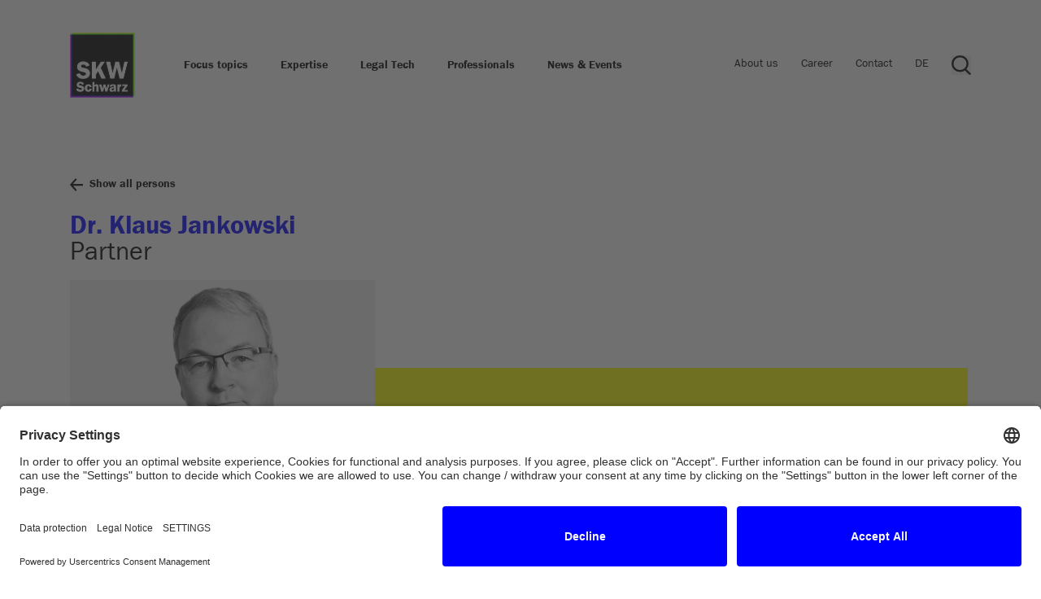

--- FILE ---
content_type: text/html;charset=utf-8
request_url: https://www.skwschwarz.de/en/lawyers/klaus-jankowski
body_size: 51798
content:
<!DOCTYPE html><html  data-capo=""><head><meta charset="utf-8">
<meta name="viewport" content="width=device-width, initial-scale=1">
<title>Dr. Klaus  Jankowski</title>
<script src="//code.etracker.com/code/e.js" id="_etLoader" data-block-cookies="true" data-respect-dnt="true" data-secure-code="OBVVWs" defer async></script>
<script src="https://privacy-proxy.usercentrics.eu/latest/uc-block.bundle.js" type="application/javascript"></script>
<style>/*! tailwindcss v3.4.3 | MIT License | https://tailwindcss.com*/*,:after,:before{border:0 solid #e5e7eb;box-sizing:border-box}:after,:before{--tw-content:""}:host,html{line-height:1.5;-webkit-text-size-adjust:100%;font-family:ui-sans-serif,system-ui,sans-serif,Apple Color Emoji,Segoe UI Emoji,Segoe UI Symbol,Noto Color Emoji;font-feature-settings:normal;font-variation-settings:normal;-moz-tab-size:4;-o-tab-size:4;tab-size:4;-webkit-tap-highlight-color:transparent}body{line-height:inherit;margin:0}hr{border-top-width:1px;color:inherit;height:0}abbr:where([title]){-webkit-text-decoration:underline dotted;text-decoration:underline dotted}h1,h2,h3,h4,h5,h6{font-size:inherit;font-weight:inherit}a{color:inherit;text-decoration:inherit}b,strong{font-weight:bolder}code,kbd,pre,samp{font-family:ui-monospace,SFMono-Regular,Menlo,Monaco,Consolas,Liberation Mono,Courier New,monospace;font-feature-settings:normal;font-size:1em;font-variation-settings:normal}small{font-size:80%}sub,sup{font-size:75%;line-height:0;position:relative;vertical-align:baseline}sub{bottom:-.25em}sup{top:-.5em}table{border-collapse:collapse;border-color:inherit;text-indent:0}button,input,optgroup,select,textarea{color:inherit;font-family:inherit;font-feature-settings:inherit;font-size:100%;font-variation-settings:inherit;font-weight:inherit;letter-spacing:inherit;line-height:inherit;margin:0;padding:0}button,select{text-transform:none}button,input:where([type=button]),input:where([type=reset]),input:where([type=submit]){-webkit-appearance:button;background-color:transparent;background-image:none}:-moz-focusring{outline:auto}:-moz-ui-invalid{box-shadow:none}progress{vertical-align:baseline}::-webkit-inner-spin-button,::-webkit-outer-spin-button{height:auto}[type=search]{-webkit-appearance:textfield;outline-offset:-2px}::-webkit-search-decoration{-webkit-appearance:none}::-webkit-file-upload-button{-webkit-appearance:button;font:inherit}summary{display:list-item}blockquote,dd,dl,figure,h1,h2,h3,h4,h5,h6,hr,p,pre{margin:0}fieldset{margin:0}fieldset,legend{padding:0}menu,ol,ul{list-style:none;margin:0;padding:0}dialog{padding:0}textarea{resize:vertical}input::-moz-placeholder,textarea::-moz-placeholder{color:#9ca3af;opacity:1}input::placeholder,textarea::placeholder{color:#9ca3af;opacity:1}[role=button],button{cursor:pointer}:disabled{cursor:default}audio,canvas,embed,iframe,img,object,svg,video{display:block;vertical-align:middle}img,video{height:auto;max-width:100%}[hidden]{display:none}*,:after,:before{--tw-border-spacing-x:0;--tw-border-spacing-y:0;--tw-translate-x:0;--tw-translate-y:0;--tw-rotate:0;--tw-skew-x:0;--tw-skew-y:0;--tw-scale-x:1;--tw-scale-y:1;--tw-pan-x: ;--tw-pan-y: ;--tw-pinch-zoom: ;--tw-scroll-snap-strictness:proximity;--tw-gradient-from-position: ;--tw-gradient-via-position: ;--tw-gradient-to-position: ;--tw-ordinal: ;--tw-slashed-zero: ;--tw-numeric-figure: ;--tw-numeric-spacing: ;--tw-numeric-fraction: ;--tw-ring-inset: ;--tw-ring-offset-width:0px;--tw-ring-offset-color:#fff;--tw-ring-color:rgba(59,130,246,.5);--tw-ring-offset-shadow:0 0 #0000;--tw-ring-shadow:0 0 #0000;--tw-shadow:0 0 #0000;--tw-shadow-colored:0 0 #0000;--tw-blur: ;--tw-brightness: ;--tw-contrast: ;--tw-grayscale: ;--tw-hue-rotate: ;--tw-invert: ;--tw-saturate: ;--tw-sepia: ;--tw-drop-shadow: ;--tw-backdrop-blur: ;--tw-backdrop-brightness: ;--tw-backdrop-contrast: ;--tw-backdrop-grayscale: ;--tw-backdrop-hue-rotate: ;--tw-backdrop-invert: ;--tw-backdrop-opacity: ;--tw-backdrop-saturate: ;--tw-backdrop-sepia: ;--tw-contain-size: ;--tw-contain-layout: ;--tw-contain-paint: ;--tw-contain-style: }::backdrop{--tw-border-spacing-x:0;--tw-border-spacing-y:0;--tw-translate-x:0;--tw-translate-y:0;--tw-rotate:0;--tw-skew-x:0;--tw-skew-y:0;--tw-scale-x:1;--tw-scale-y:1;--tw-pan-x: ;--tw-pan-y: ;--tw-pinch-zoom: ;--tw-scroll-snap-strictness:proximity;--tw-gradient-from-position: ;--tw-gradient-via-position: ;--tw-gradient-to-position: ;--tw-ordinal: ;--tw-slashed-zero: ;--tw-numeric-figure: ;--tw-numeric-spacing: ;--tw-numeric-fraction: ;--tw-ring-inset: ;--tw-ring-offset-width:0px;--tw-ring-offset-color:#fff;--tw-ring-color:rgba(59,130,246,.5);--tw-ring-offset-shadow:0 0 #0000;--tw-ring-shadow:0 0 #0000;--tw-shadow:0 0 #0000;--tw-shadow-colored:0 0 #0000;--tw-blur: ;--tw-brightness: ;--tw-contrast: ;--tw-grayscale: ;--tw-hue-rotate: ;--tw-invert: ;--tw-saturate: ;--tw-sepia: ;--tw-drop-shadow: ;--tw-backdrop-blur: ;--tw-backdrop-brightness: ;--tw-backdrop-contrast: ;--tw-backdrop-grayscale: ;--tw-backdrop-hue-rotate: ;--tw-backdrop-invert: ;--tw-backdrop-opacity: ;--tw-backdrop-saturate: ;--tw-backdrop-sepia: ;--tw-contain-size: ;--tw-contain-layout: ;--tw-contain-paint: ;--tw-contain-style: }.container{width:100%}@media (min-width:576px){.container{max-width:576px}}@media (min-width:768px){.container{max-width:768px}}@media (min-width:992px){.container{max-width:992px}}@media (min-width:1200px){.container{max-width:1200px}}@media (min-width:1330px){.container{max-width:1330px}}@media (min-width:1440px){.container{max-width:1440px}}@media (min-width:1441px){.container{max-width:1441px}}@media (min-width:1600px){.container{max-width:1600px}}@media (min-width:1920px){.container{max-width:1920px}}.fixed{position:fixed}.absolute{position:absolute}.relative{position:relative}.sticky{position:sticky}.inset-0{inset:0}.bottom-0{bottom:0}.bottom-12{bottom:3rem}.bottom-4{bottom:1rem}.left-0{left:0}.right-0{right:0}.right-8{right:2rem}.top-0{top:0}.top-\[calc\(50\%-50px\)\]{top:calc(50% - 50px)}.\!z-10{z-index:10!important}.-z-20{z-index:-20}.z-10{z-index:10}.z-20{z-index:20}.z-50{z-index:50}.order-1{order:1}.order-2{order:2}.col-span-1{grid-column:span 1/span 1}.col-span-2{grid-column:span 2/span 2}.\!m-0{margin:0!important}.m-auto{margin:auto}.\!my-0{margin-bottom:0!important;margin-top:0!important}.mx-2{margin-left:.5rem;margin-right:.5rem}.mx-auto{margin-left:auto;margin-right:auto}.my-12{margin-bottom:3rem;margin-top:3rem}.my-2{margin-bottom:.5rem;margin-top:.5rem}.my-2\.5{margin-bottom:.625rem;margin-top:.625rem}.my-4{margin-bottom:1rem;margin-top:1rem}.my-8{margin-bottom:2rem;margin-top:2rem}.\!mb-0{margin-bottom:0!important}.\!mb-2{margin-bottom:.5rem!important}.\!mr-0{margin-right:0!important}.\!mt-0{margin-top:0!important}.\!mt-10{margin-top:2.5rem!important}.\!mt-6{margin-top:1.5rem!important}.mb-0{margin-bottom:0}.mb-1{margin-bottom:.25rem}.mb-10{margin-bottom:2.5rem}.mb-12{margin-bottom:3rem}.mb-14{margin-bottom:3.5rem}.mb-16{margin-bottom:4rem}.mb-20{margin-bottom:5rem}.mb-4{margin-bottom:1rem}.mb-5{margin-bottom:1.25rem}.mb-6{margin-bottom:1.5rem}.mb-7{margin-bottom:1.75rem}.mb-8{margin-bottom:2rem}.mb-9{margin-bottom:2.25rem}.ml-2{margin-left:.5rem}.ml-2\.5{margin-left:.625rem}.ml-\[25\%\]{margin-left:25%}.ml-\[8\%\]{margin-left:8%}.ml-auto{margin-left:auto}.mr-10{margin-right:2.5rem}.mr-2{margin-right:.5rem}.mr-3{margin-right:.75rem}.mr-4{margin-right:1rem}.mr-8{margin-right:2rem}.mt-0{margin-top:0}.mt-1{margin-top:.25rem}.mt-10{margin-top:2.5rem}.mt-12{margin-top:3rem}.mt-16{margin-top:4rem}.mt-2{margin-top:.5rem}.mt-20{margin-top:5rem}.mt-4{margin-top:1rem}.mt-5{margin-top:1.25rem}.mt-6{margin-top:1.5rem}.mt-8{margin-top:2rem}.line-clamp-2{display:-webkit-box;overflow:hidden;-webkit-box-orient:vertical;-webkit-line-clamp:2}.block{display:block}.inline-block{display:inline-block}.flex{display:flex}.grid{display:grid}.hidden{display:none}.\!aspect-\[9\/16\]{aspect-ratio:9/16!important}.aspect-4\/3,.aspect-\[4\/3\]{aspect-ratio:4/3}.aspect-square{aspect-ratio:1/1}.h-10{height:2.5rem}.h-36{height:9rem}.h-4{height:1rem}.h-52{height:13rem}.h-6{height:1.5rem}.h-7{height:1.75rem}.h-auto{height:auto}.h-fit{height:-moz-fit-content;height:fit-content}.h-full{height:100%}.h-max{height:-moz-max-content;height:max-content}.w-1\/2{width:50%}.w-14{width:3.5rem}.w-16{width:4rem}.w-2\/4{width:50%}.w-24{width:6rem}.w-3\/5{width:60%}.w-6{width:1.5rem}.w-8{width:2rem}.w-8\/12{width:66.666667%}.w-\[70\%\]{width:70%}.w-\[calc\(100\%-32px\)\]{width:calc(100% - 32px)}.w-auto{width:auto}.w-full{width:100%}.w-max{width:-moz-max-content;width:max-content}.max-w-3xl{max-width:48rem}.max-w-5xl{max-width:64rem}.flex-shrink-0{flex-shrink:0}.grow{flex-grow:1}.cursor-pointer{cursor:pointer}.resize{resize:both}.list-disc{list-style-type:disc}.list-none{list-style-type:none}.break-inside-avoid-column{-moz-column-break-inside:avoid;break-inside:avoid-column}.grid-cols-1{grid-template-columns:repeat(1,minmax(0,1fr))}.grid-cols-2{grid-template-columns:repeat(2,minmax(0,1fr))}.grid-cols-3{grid-template-columns:repeat(3,minmax(0,1fr))}.flex-row{flex-direction:row}.flex-col{flex-direction:column}.flex-wrap{flex-wrap:wrap}.flex-nowrap{flex-wrap:nowrap}.items-start{align-items:flex-start}.items-end{align-items:flex-end}.items-center{align-items:center}.justify-start{justify-content:flex-start}.justify-end{justify-content:flex-end}.justify-center{justify-content:center}.justify-between{justify-content:space-between}.justify-around{justify-content:space-around}.gap-1{gap:.25rem}.gap-10{gap:2.5rem}.gap-2{gap:.5rem}.gap-2\.5{gap:.625rem}.gap-4{gap:1rem}.gap-6{gap:1.5rem}.gap-8{gap:2rem}.gap-x-8{-moz-column-gap:2rem;column-gap:2rem}.overflow-hidden{overflow:hidden}.overflow-visible{overflow:visible}.overflow-x-scroll{overflow-x:scroll}.text-ellipsis{text-overflow:ellipsis}.rounded-2xl{border-radius:1rem}.rounded-lg{border-radius:.5rem}.border-2{border-width:2px}.border-b{border-bottom-width:1px}.border-b-2{border-bottom-width:2px}.border-b-\[1px\]{border-bottom-width:1px}.border-none{border-style:none}.border-black{--tw-border-opacity:1;border-color:#000;border-color:rgb(0 0 0/var(--tw-border-opacity))}.border-gray-300{--tw-border-opacity:1;border-color:#d1d5db;border-color:rgb(209 213 219/var(--tw-border-opacity))}.border-skw-border-transparent{border-color:rgba(0,0,0,.11)}.border-b-black{--tw-border-opacity:1;border-bottom-color:#000;border-bottom-color:rgb(0 0 0/var(--tw-border-opacity))}.border-b-skw-border-transparent{border-bottom-color:rgba(0,0,0,.11)}.bg-gray-100{--tw-bg-opacity:1;background-color:#f3f4f6;background-color:rgb(243 244 246/var(--tw-bg-opacity))}.bg-skw-black{--tw-bg-opacity:1;background-color:#000;background-color:rgb(0 0 0/var(--tw-bg-opacity))}.bg-skw-cyan{--tw-bg-opacity:1;background-color:#0ff;background-color:rgb(0 255 255/var(--tw-bg-opacity))}.bg-skw-light-grey,.bg-skw-light_grey{--tw-bg-opacity:1;background-color:#ebebeb;background-color:rgb(235 235 235/var(--tw-bg-opacity))}.bg-skw-magenta{--tw-bg-opacity:1;background-color:#f0f;background-color:rgb(255 0 255/var(--tw-bg-opacity))}.bg-skw-white{--tw-bg-opacity:1;background-color:#fff;background-color:rgb(255 255 255/var(--tw-bg-opacity))}.bg-skw-yellow{--tw-bg-opacity:1;background-color:#ff0;background-color:rgb(255 255 0/var(--tw-bg-opacity))}.bg-white{--tw-bg-opacity:1;background-color:#fff;background-color:rgb(255 255 255/var(--tw-bg-opacity))}.bg-opacity-70{--tw-bg-opacity:0.7}.object-contain{-o-object-fit:contain;object-fit:contain}.object-cover{-o-object-fit:cover;object-fit:cover}.object-left-top{-o-object-position:left top;object-position:left top}.object-top{-o-object-position:top;object-position:top}.\!p-0{padding:0!important}.p-0{padding:0}.p-3{padding:.75rem}.p-3\.5{padding:.875rem}.p-4{padding:1rem}.p-8{padding:2rem}.\!px-3{padding-left:.75rem!important;padding-right:.75rem!important}.\!px-4{padding-left:1rem!important;padding-right:1rem!important}.px-12{padding-left:3rem;padding-right:3rem}.px-3{padding-left:.75rem;padding-right:.75rem}.px-3\.5{padding-left:.875rem;padding-right:.875rem}.px-4{padding-left:1rem;padding-right:1rem}.px-5{padding-left:1.25rem;padding-right:1.25rem}.px-6{padding-left:1.5rem;padding-right:1.5rem}.px-8{padding-left:2rem;padding-right:2rem}.py-10{padding-bottom:2.5rem;padding-top:2.5rem}.py-12{padding-bottom:3rem;padding-top:3rem}.py-14{padding-bottom:3.5rem;padding-top:3.5rem}.py-16{padding-bottom:4rem;padding-top:4rem}.py-3{padding-bottom:.75rem;padding-top:.75rem}.py-4{padding-bottom:1rem;padding-top:1rem}.py-8{padding-bottom:2rem;padding-top:2rem}.\!pr-0{padding-right:0!important}.pb-0{padding-bottom:0}.pb-14{padding-bottom:3.5rem}.pb-24{padding-bottom:6rem}.pb-4{padding-bottom:1rem}.pl-5{padding-left:1.25rem}.pr-6{padding-right:1.5rem}.pt-12{padding-top:3rem}.pt-2{padding-top:.5rem}.text-left{text-align:left}.text-center{text-align:center}.text-right{text-align:right}.\!font-demi{font-family:URWFranklinGothic-Demi!important}.\!font-main{font-family:URWFranklinGothic-Book!important}.font-demi{font-family:URWFranklinGothic-Demi}.font-main{font-family:URWFranklinGothic-Book}.font-medium{font-family:URWFranklinGothic-Medium}.text-4xl{font-size:2.25rem;line-height:2.5rem}.text-lg{font-size:1.125rem;line-height:1.75rem}.text-p-dxl{font-size:1.125rem;line-height:1.438rem}.text-sm{font-size:.875rem;line-height:1.25rem}.text-xl{font-size:1.25rem;line-height:1.75rem}.font-bold{font-weight:700}.font-medium{font-weight:500}.\!leading-8{line-height:2rem!important}.leading-relaxed{line-height:1.625}.text-black{--tw-text-opacity:1;color:#000;color:rgb(0 0 0/var(--tw-text-opacity))}.text-red-600{--tw-text-opacity:1;color:#dc2626;color:rgb(220 38 38/var(--tw-text-opacity))}.text-skw-black{--tw-text-opacity:1;color:#000;color:rgb(0 0 0/var(--tw-text-opacity))}.text-skw-blue{--tw-text-opacity:1;color:#00f;color:rgb(0 0 255/var(--tw-text-opacity))}.text-skw-cyan{--tw-text-opacity:1;color:#0ff;color:rgb(0 255 255/var(--tw-text-opacity))}.text-skw-magenta{--tw-text-opacity:1;color:#f0f;color:rgb(255 0 255/var(--tw-text-opacity))}.text-skw-white{--tw-text-opacity:1;color:#fff;color:rgb(255 255 255/var(--tw-text-opacity))}.text-skw-yellow{--tw-text-opacity:1;color:#ff0;color:rgb(255 255 0/var(--tw-text-opacity))}.\!underline{text-decoration-line:underline!important}.underline{text-decoration-line:underline}.no-underline{text-decoration-line:none}.opacity-100{opacity:1}.opacity-60{opacity:.6}.opacity-75{opacity:.75}.shadow-none{--tw-shadow:0 0 #0000;--tw-shadow-colored:0 0 #0000;box-shadow:0 0 #0000,0 0 #0000,0 0 #0000;box-shadow:var(--tw-ring-offset-shadow,0 0 #0000),var(--tw-ring-shadow,0 0 #0000),var(--tw-shadow)}.outline-none{outline:2px solid transparent;outline-offset:2px}.filter{filter:var(--tw-blur) var(--tw-brightness) var(--tw-contrast) var(--tw-grayscale) var(--tw-hue-rotate) var(--tw-invert) var(--tw-saturate) var(--tw-sepia) var(--tw-drop-shadow)}.transition-colors{transition-duration:.15s;transition-property:color,background-color,border-color,text-decoration-color,fill,stroke;transition-timing-function:cubic-bezier(.4,0,.2,1)}.transition-opacity{transition-duration:.15s;transition-property:opacity;transition-timing-function:cubic-bezier(.4,0,.2,1)}.duration-300{transition-duration:.3s}@font-face{font-display:swap;font-family:URWFranklinGothic-Book;font-style:normal;font-weight:400;src:url(/_nuxt/URWFranklinGothic-Book.BuQs6Eog.woff2) format("woff2"),url(/_nuxt/URWFranklinGothic-Book.Bh8QYbM6.woff) format("woff")}@font-face{font-display:swap;font-family:URWFranklinGothic-Demi;font-style:normal;font-weight:400;src:url(/_nuxt/URWFranklinGothic-Demi.tKYW2PsV.woff2) format("woff2"),url(/_nuxt/URWFranklinGothic-Demi.DaSNIBcU.woff) format("woff")}@font-face{font-display:swap;font-family:URWFranklinGothic-Light;font-style:normal;font-weight:400;src:url(/_nuxt/URWFranklinGothic-Light.tR9KXcHL.woff2) format("woff2"),url(/_nuxt/URWFranklinGothic-Light.Cvn5EFE1.woff) format("woff")}@font-face{font-display:swap;font-family:URWFranklinGothic-Medium;font-style:normal;font-weight:400;src:url(/_nuxt/URWFranklinGothic-Medium.CT-dV4W3.woff2) format("woff2"),url(/_nuxt/URWFranklinGothic-Medium.DZbJCfqF.woff) format("woff")}.container{margin-left:auto;margin-right:auto;padding-left:1rem;padding-right:1rem;width:100%}@media (min-width:576px){.container{max-width:540px!important}}@media (min-width:768px){.container{max-width:720px!important}}@media (min-width:992px){.container{max-width:960px!important}}@media (min-width:1200px){.container{max-width:1140px!important}}@media (min-width:1330px){.container{max-width:976px!important}}@media (min-width:1440px){.container{max-width:1040px!important}}@media (min-width:1600px){.container{max-width:1248px!important}}@media (min-width:1920px){.container{max-width:1312px!important}}section>div{margin-bottom:3.5rem}.newsletter-form .ComponentContentElementsText divsection>div{margin-bottom:0!important}@media (min-width:768px){section>div{margin-bottom:6rem}}body{font-family:URWFranklinGothic-Book;font-size:.875rem;line-height:1.125rem}@media (min-width:768px){body{font-size:.875rem;line-height:1.25rem}}@media (min-width:1440px){body{font-size:1.125rem;line-height:1.438rem}}.p,p{font-family:URWFranklinGothic-Book;font-size:.875rem;line-height:1.125rem;margin-bottom:.75rem}@media (min-width:768px){.p,p{font-size:.875rem;line-height:1.25rem;margin-bottom:1rem}}@media (min-width:1200px){.p,p{margin-bottom:1.25rem}}@media (min-width:1440px){.p,p{font-size:1.125rem;line-height:1.438rem}}.h1,h1{font-family:URWFranklinGothic-Demi;font-size:2.375rem;line-height:2.375rem;margin-bottom:.75rem}@media (min-width:768px){.h1,h1{font-size:3.375rem;line-height:3.375rem;margin-bottom:1rem}}@media (min-width:1200px){.h1,h1{margin-bottom:1.25rem}}@media (min-width:1440px){.h1,h1{font-size:4.375rem;line-height:4.375rem}}.h2,h2{font-family:URWFranklinGothic-Demi;font-size:1.5rem;line-height:1.75rem;margin-bottom:.75rem}@media (min-width:768px){.h2,h2{font-size:2rem;line-height:2rem;margin-bottom:1rem}}@media (min-width:1200px){.h2,h2{margin-bottom:1.25rem}}@media (min-width:1440px){.h2,h2{font-size:2.375rem;line-height:2.875rem}}.h3,h3{font-family:URWFranklinGothic-Demi;font-size:1.125rem;line-height:1.5rem;margin-bottom:.75rem}@media (min-width:768px){.h3,h3{font-size:1.5rem;line-height:1.75rem;margin-bottom:1rem}}@media (min-width:1200px){.h3,h3{margin-bottom:1.25rem}}@media (min-width:1440px){.h3,h3{font-size:1.625rem;line-height:2.25rem}}h1.p,h2.p,h3.p{font-size:.875rem;line-height:1.125rem}@media (min-width:768px){h1.p,h2.p,h3.p{font-size:.875rem;line-height:1.25rem}}@media (min-width:1440px){h1.p,h2.p,h3.p{font-size:1.125rem;line-height:1.438rem}}.small{font-size:.813rem;line-height:1.25rem}@media (min-width:768px){.small{font-size:.75rem;line-height:1.063rem}}@media (min-width:1440px){.small{font-size:.875rem;line-height:1.313rem}}.bold,strong{font-family:URWFranklinGothic-Demi;font-weight:300}ul ul li{list-style:circle}.a,a{cursor:pointer;text-decoration-line:underline}.a:hover,a:hover{--tw-text-opacity:1;color:#f0f;color:rgb(255 0 255/var(--tw-text-opacity))}.a:focus,a:focus{outline:2px solid transparent;outline-offset:2px}.a:focus-visible,a:focus-visible{--tw-text-opacity:1;color:#f0f;color:rgb(255 0 255/var(--tw-text-opacity))}.link{cursor:pointer;font-family:URWFranklinGothic-Demi;margin-bottom:1rem;margin-top:1rem;--tw-text-opacity:1;color:#000;color:rgb(0 0 0/var(--tw-text-opacity));text-decoration-line:none}.link:after{background-image:url("data:image/svg+xml;charset=utf-8,%3Csvg xmlns='http://www.w3.org/2000/svg' width='16' height='16' data-name='Arrow 1' viewBox='0 0 16 16'%3E%3Cdefs%3E%3CclipPath id='a'%3E%3Cpath fill='%23fff' d='M0 0h16v16H0z' data-name='Rechteck 396'/%3E%3C/clipPath%3E%3C/defs%3E%3Cg clip-path='url(%23a)' data-name='Gruppe 247'%3E%3Cpath fill-rule='evenodd' d='m16 8-1.4 1.6L8.987 16l-1.4-1.6 4.693-5.347H0V6.786h12.133L7.586 1.599l1.4-1.6 5.613 6.4Z' data-name='Pfad 326'/%3E%3C/g%3E%3C/svg%3E");background-repeat:no-repeat;background-size:contain;display:inline-block;height:1rem;margin-left:1rem;vertical-align:middle;width:1rem;--tw-content:"";content:"";content:var(--tw-content)}.link:focus,.link:hover{--tw-text-opacity:1;color:#00f;color:rgb(0 0 255/var(--tw-text-opacity))}.link:focus{outline:2px solid transparent;outline-offset:2px}.link:focus-visible{--tw-text-opacity:1;color:#00f;color:rgb(0 0 255/var(--tw-text-opacity))}.link:focus-visible:after,.link:focus:after,.link:hover:after{filter:invert(7%) sepia(94%) saturate(7439%) hue-rotate(247deg) brightness(113%) contrast(143%)}.link.arrow-before:before{background-image:url("data:image/svg+xml;charset=utf-8,%3Csvg xmlns='http://www.w3.org/2000/svg' width='16' height='16' data-name='Arrow 1' viewBox='0 0 16 16'%3E%3Cdefs%3E%3CclipPath id='a'%3E%3Cpath fill='%23fff' d='M0 0h16v16H0z' data-name='Rechteck 396'/%3E%3C/clipPath%3E%3C/defs%3E%3Cg clip-path='url(%23a)' data-name='Gruppe 247'%3E%3Cpath fill-rule='evenodd' d='m16 8-1.4 1.6L8.987 16l-1.4-1.6 4.693-5.347H0V6.786h12.133L7.586 1.599l1.4-1.6 5.613 6.4Z' data-name='Pfad 326'/%3E%3C/g%3E%3C/svg%3E");background-repeat:no-repeat;background-size:contain;display:inline-block;height:1rem;margin-right:1rem;vertical-align:middle;width:1rem;--tw-content:"";content:"";content:var(--tw-content)}.link.arrow-before:after{--tw-content:none;content:none;content:var(--tw-content)}.link.down:after{content:var(--tw-content);--tw-rotate:90deg;transform:translate(var(--tw-translate-x),var(--tw-translate-y)) rotate(90deg) skewX(var(--tw-skew-x)) skewY(var(--tw-skew-y)) scaleX(var(--tw-scale-x)) scaleY(var(--tw-scale-y));transform:translate(var(--tw-translate-x),var(--tw-translate-y)) rotate(var(--tw-rotate)) skewX(var(--tw-skew-x)) skewY(var(--tw-skew-y)) scaleX(var(--tw-scale-x)) scaleY(var(--tw-scale-y))}.link.no-arrow:after{--tw-content:none!important;content:none!important;content:var(--tw-content)!important}.disabled-link{cursor:default;--tw-text-opacity:1;color:#00f;color:rgb(0 0 255/var(--tw-text-opacity))}.search-results:hover .disabled-link{--tw-text-opacity:1;color:#f0f;color:rgb(255 0 255/var(--tw-text-opacity))}.disabled-link:after{--tw-content:none;content:none;content:var(--tw-content)}.goBack{font-family:URWFranklinGothic-Demi;text-decoration-line:none}.goBack:before{display:inline-block;height:1rem;margin-right:.5rem;width:1rem;--tw-rotate:180deg;background-image:url("data:image/svg+xml;charset=utf-8,%3Csvg xmlns='http://www.w3.org/2000/svg' width='16' height='16' data-name='Arrow 1' viewBox='0 0 16 16'%3E%3Cdefs%3E%3CclipPath id='a'%3E%3Cpath fill='%23fff' d='M0 0h16v16H0z' data-name='Rechteck 396'/%3E%3C/clipPath%3E%3C/defs%3E%3Cg clip-path='url(%23a)' data-name='Gruppe 247'%3E%3Cpath fill-rule='evenodd' d='m16 8-1.4 1.6L8.987 16l-1.4-1.6 4.693-5.347H0V6.786h12.133L7.586 1.599l1.4-1.6 5.613 6.4Z' data-name='Pfad 326'/%3E%3C/g%3E%3C/svg%3E");background-repeat:no-repeat;background-size:contain;transform:translate(var(--tw-translate-x),var(--tw-translate-y)) rotate(180deg) skewX(var(--tw-skew-x)) skewY(var(--tw-skew-y)) scaleX(var(--tw-scale-x)) scaleY(var(--tw-scale-y));transform:translate(var(--tw-translate-x),var(--tw-translate-y)) rotate(var(--tw-rotate)) skewX(var(--tw-skew-x)) skewY(var(--tw-skew-y)) scaleX(var(--tw-scale-x)) scaleY(var(--tw-scale-y));vertical-align:middle;--tw-content:"";content:"";content:var(--tw-content)}.goBack:focus,.goBack:hover{--tw-text-opacity:1;color:#00f;color:rgb(0 0 255/var(--tw-text-opacity))}.goBack:focus-visible:before,.goBack:hover:before{filter:invert(7%) sepia(94%) saturate(7439%) hue-rotate(247deg) brightness(113%) contrast(143%)}.btn{align-items:center;border-width:2px;cursor:pointer;display:flex;justify-content:center;margin-bottom:1rem;margin-top:1rem;--tw-border-opacity:1;border-color:#000;border-color:rgb(0 0 0/var(--tw-border-opacity));--tw-bg-opacity:1;background-color:#fff;background-color:rgb(255 255 255/var(--tw-bg-opacity));font-family:URWFranklinGothic-Demi;padding:.5rem 1.5rem;--tw-text-opacity:1;color:#000;color:rgb(0 0 0/var(--tw-text-opacity));text-decoration-line:none}.btn:hover{--tw-text-opacity:1;color:#f0f;color:rgb(255 0 255/var(--tw-text-opacity))}.btn:focus{outline:2px solid transparent;outline-offset:2px}.btn:focus-visible{--tw-text-opacity:1;color:#f0f;color:rgb(255 0 255/var(--tw-text-opacity));outline:2px solid transparent;outline-offset:2px}.btn:focus img,.btn:focus-visible img,.btn:hover img{filter:invert(19%) sepia(80%) saturate(3579%) hue-rotate(293deg) brightness(117%) contrast(133%)}.nav-toggle{background-image:url("data:image/svg+xml;charset=utf-8,%3Csvg xmlns='http://www.w3.org/2000/svg' width='48' height='48' fill='none' viewBox='0 0 48 48'%3E%3Cpath fill='%23fff' d='M0 0h48v48H0z'/%3E%3Cpath fill='%23000' d='M11 17h26v2H11zM11 23h26v2H11zM11 29h26v2H11zM0 0v-2h-2v2zm48 0h2v-2h-2zm0 48v2h2v-2zM0 48h-2v2h2zM0 2h48v-4H0zm46-2v48h4V0zm2 46H0v4h48zM2 48V0h-4v48z'/%3E%3C/svg%3E");background-position:50%;background-repeat:no-repeat;background-size:cover;cursor:pointer;display:block;height:2.5rem;position:relative;width:2.5rem;z-index:10}@media (min-width:992px){.nav-toggle{display:none}}.main-nav li{padding:.625rem 0}@media (min-width:768px){.main-nav li{padding-left:1.25rem;padding-right:1.25rem}}.main-nav.main-nav-right li{--tw-border-opacity:1;border-bottom:1px;border-color:#ebebeb;border-color:rgb(235 235 235/var(--tw-border-opacity));border-style:solid;padding-bottom:.625rem;padding-top:.625rem}.main-nav.main-nav-right li:first-of-type{padding-left:0}@media (min-width:768px){.main-nav.main-nav-right li{border-style:none;padding-left:.875rem;padding-right:.875rem}}.main-nav li a,.main-nav li span{font-family:URWFranklinGothic-Demi;font-size:.875rem;-webkit-hyphens:auto;hyphens:auto;line-height:1.25rem;overflow-wrap:normal;text-decoration-line:none;word-break:normal}.main-nav li a:hover,.main-nav li span:hover{cursor:pointer;--tw-text-opacity:1;color:#f0f;color:rgb(255 0 255/var(--tw-text-opacity))}.main-nav li a:focus-visible,.main-nav li span:focus-visible{--tw-text-opacity:1;color:#f0f;color:rgb(255 0 255/var(--tw-text-opacity));outline:2px solid transparent;outline-offset:2px}@media (min-width:1441px){.main-nav li a,.main-nav li span{font-size:1.125rem;line-height:1.75rem}}.main-nav .router-link-active a,.main-nav .router-link-active span,.subnav-item-active>span,.subnav-item-open{--tw-text-opacity:1;color:#f0f;color:rgb(255 0 255/var(--tw-text-opacity))}.main-nav.main-nav-right li a,.main-nav.main-nav-right li span{font-size:.875rem;line-height:1.25rem}@media (min-width:768px){.main-nav.main-nav-right li a,.main-nav.main-nav-right li span{font-family:URWFranklinGothic-Book}}a.img:focus{outline-style:solid;outline-width:4px}a.img:focus-visible{outline-color:#f0f!important;outline-style:solid!important;outline-width:4px!important}a.share-link:focus-visible img{outline-color:#f0f;outline-style:solid;outline-width:4px}footer p{font-family:URWFranklinGothic-Demi;--tw-text-opacity:1;color:#f0f;color:rgb(255 0 255/var(--tw-text-opacity))}footer li{border-bottom:1px;border-color:hsla(0,0%,92%,.4);border-style:solid;padding-bottom:1rem;padding-top:1rem;width:100%}footer li:first-of-type{padding-top:0}footer li:last-of-type{border-style:none}footer a{font-family:URWFranklinGothic-Demi;font-size:.875rem;line-height:1.25rem;--tw-text-opacity:1;color:#fff;color:rgb(255 255 255/var(--tw-text-opacity));text-decoration-line:none}@media (min-width:768px){footer a{font-size:1.125rem;line-height:1.75rem}}footer .social-link{border-style:none;padding-bottom:0;padding-right:1.5rem;padding-top:0}footer .social-link:last-of-type{padding-right:0}footer .share-link img{aspect-ratio:1/1;-o-object-fit:contain;object-fit:contain;width:1.25rem}footer .lower-footer ul{align-items:center;display:flex;flex-direction:column;justify-content:center}@media (min-width:768px){footer .lower-footer ul{flex-direction:row;justify-content:flex-start}}footer .lower-footer li{border-style:none;font-size:.875rem;line-height:1.25rem;margin-bottom:0;padding-bottom:1rem;padding-top:1rem;width:auto}footer .lower-footer li:last-of-type{margin-right:0}@media (min-width:768px){footer .lower-footer li{font-size:1.125rem;line-height:1.75rem;margin-right:2.25rem}}footer .lower-footer p{border-style:none;font-size:.875rem;line-height:1.25rem;margin-bottom:0}@media (min-width:768px){footer .lower-footer p{font-size:1.125rem;line-height:1.75rem;padding-bottom:1rem;padding-top:1rem}}.header{margin-left:-1rem;margin-right:-1rem;margin-top:1.25rem}@media (min-width:768px){.header{margin-left:0;margin-right:0;margin-top:3rem}}.header-grid{display:grid;gap:2.5rem;grid-auto-flow:row;grid-template-columns:none;position:relative}@media (min-width:768px){.header-grid{grid-auto-flow:column;grid-template-columns:1.5fr 1fr}}.header-bg{margin-right:1.25rem;padding-bottom:5rem}@media (min-width:768px){.header-bg{margin-right:0}}.header-bg img,.header-slider-grid img,.image-teaser img{aspect-ratio:4/3;max-height:16rem;-o-object-fit:cover;object-fit:cover;position:relative;width:100%;z-index:10}@media (min-width:576px){.header-bg img,.header-slider-grid img,.image-teaser img{width:calc(100% - 1rem)}}@media (min-width:768px){.header-bg img,.header-slider-grid img,.image-teaser img{max-height:40rem;width:auto}}.header-bg>div{bottom:0;height:calc(100% - 5rem);;left:1rem;position:absolute;right:0;top:5rem;width:auto;z-index:0}@media (min-width:768px){.header-bg>div{left:14.9%}}.header-content{display:flex;flex-direction:column;height:100%;justify-content:center;margin-top:-5rem;padding:1.25rem 1.25rem 1.5rem 2.25rem;z-index:10}@media (min-width:768px){.header-content{margin-top:0;padding-left:0;padding-right:3rem;padding-top:6rem}}.header-content a,.header-content button,.header-sub-info a,.header-sub-info button{text-decoration-line:none}.header-content a:hover,.header-content button:hover,.header-sub-info a:hover,.header-sub-info button:hover{--tw-text-opacity:1;color:#00f;color:rgb(0 0 255/var(--tw-text-opacity))}.header-content button:focus-visible:after,.header-content button:focus-visible:before,.header-content button:hover:after,.header-content button:hover:before{filter:invert(7%) sepia(94%) saturate(7439%) hue-rotate(247deg) brightness(113%) contrast(143%)}.header-sub-info button:focus-visible:after,.header-sub-info button:focus-visible:before,.header-sub-info button:hover:after,.header-sub-info button:hover:before{filter:invert(7%) sepia(94%) saturate(7439%) hue-rotate(247deg) brightness(113%) contrast(143%)}.header-content a.link-underline{text-decoration-line:underline}.header-hero .header-content button,.header-slider-grid .header-content button,.sidebar-box .header-content a,.sidebar-box .header-content button{font-family:URWFranklinGothic-Demi;margin-top:.625rem;text-align:right}.header-hero .header-content button:after,.header-slider-grid .header-content button:after,.sidebar-box .header-content a:after,.sidebar-box .header-content button:after{background-image:url("data:image/svg+xml;charset=utf-8,%3Csvg xmlns='http://www.w3.org/2000/svg' width='16' height='16' data-name='Arrow 1' viewBox='0 0 16 16'%3E%3Cdefs%3E%3CclipPath id='a'%3E%3Cpath fill='%23fff' d='M0 0h16v16H0z' data-name='Rechteck 396'/%3E%3C/clipPath%3E%3C/defs%3E%3Cg clip-path='url(%23a)' data-name='Gruppe 247'%3E%3Cpath fill-rule='evenodd' d='m16 8-1.4 1.6L8.987 16l-1.4-1.6 4.693-5.347H0V6.786h12.133L7.586 1.599l1.4-1.6 5.613 6.4Z' data-name='Pfad 326'/%3E%3C/g%3E%3C/svg%3E");background-repeat:no-repeat;background-size:contain;display:inline-block;height:1rem;margin-left:.5rem;margin-right:1rem;vertical-align:middle;width:1rem;--tw-content:"";content:"";content:var(--tw-content)}button.anchor{align-items:center;display:flex;font-family:URWFranklinGothic-Demi;justify-content:space-between;margin-top:.625rem;padding-bottom:.5rem;text-align:right}button.anchor:after{display:inline-block;height:1rem;margin-left:.5rem;margin-right:1rem;width:1rem;--tw-rotate:90deg;background-image:url("data:image/svg+xml;charset=utf-8,%3Csvg xmlns='http://www.w3.org/2000/svg' width='16' height='16' data-name='Arrow 1' viewBox='0 0 16 16'%3E%3Cdefs%3E%3CclipPath id='a'%3E%3Cpath fill='%23fff' d='M0 0h16v16H0z' data-name='Rechteck 396'/%3E%3C/clipPath%3E%3C/defs%3E%3Cg clip-path='url(%23a)' data-name='Gruppe 247'%3E%3Cpath fill-rule='evenodd' d='m16 8-1.4 1.6L8.987 16l-1.4-1.6 4.693-5.347H0V6.786h12.133L7.586 1.599l1.4-1.6 5.613 6.4Z' data-name='Pfad 326'/%3E%3C/g%3E%3C/svg%3E");background-repeat:no-repeat;background-size:contain;transform:translate(var(--tw-translate-x),var(--tw-translate-y)) rotate(90deg) skewX(var(--tw-skew-x)) skewY(var(--tw-skew-y)) scaleX(var(--tw-scale-x)) scaleY(var(--tw-scale-y));transform:translate(var(--tw-translate-x),var(--tw-translate-y)) rotate(var(--tw-rotate)) skewX(var(--tw-skew-x)) skewY(var(--tw-skew-y)) scaleX(var(--tw-scale-x)) scaleY(var(--tw-scale-y));vertical-align:middle;--tw-content:"";content:"";content:var(--tw-content)}button.anchor:first-of-type{border-bottom-color:rgba(0,0,0,.11);border-bottom-width:2px}.header-hero .header-content .anchor-number{font-family:URWFranklinGothic-Demi;font-size:1.125rem;line-height:1.5rem;margin-bottom:0!important;margin-bottom:.75rem;margin-right:1rem;min-width:3rem}@media (min-width:768px){.header-hero .header-content .anchor-number{font-size:1.5rem;line-height:1.75rem;margin-bottom:1rem}}@media (min-width:1200px){.header-hero .header-content .anchor-number{margin-bottom:1.25rem}}@media (min-width:1440px){.header-hero .header-content .anchor-number{font-size:1.625rem;line-height:2.25rem}}.header-sub-info button.anchor-link{align-items:center;border-bottom-color:rgba(0,0,0,.11);border-bottom-width:2px;display:flex;font-family:URWFranklinGothic-Demi;justify-content:space-between;margin-top:.625rem;padding-bottom:.5rem;padding-left:6%;text-align:right}.header-sub-info button.anchor-link:after{display:inline-block;height:1rem;margin-left:.5rem;width:1rem;--tw-rotate:90deg;background-image:url("data:image/svg+xml;charset=utf-8,%3Csvg xmlns='http://www.w3.org/2000/svg' width='16' height='16' data-name='Arrow 1' viewBox='0 0 16 16'%3E%3Cdefs%3E%3CclipPath id='a'%3E%3Cpath fill='%23fff' d='M0 0h16v16H0z' data-name='Rechteck 396'/%3E%3C/clipPath%3E%3C/defs%3E%3Cg clip-path='url(%23a)' data-name='Gruppe 247'%3E%3Cpath fill-rule='evenodd' d='m16 8-1.4 1.6L8.987 16l-1.4-1.6 4.693-5.347H0V6.786h12.133L7.586 1.599l1.4-1.6 5.613 6.4Z' data-name='Pfad 326'/%3E%3C/g%3E%3C/svg%3E");background-repeat:no-repeat;background-size:contain;transform:translate(var(--tw-translate-x),var(--tw-translate-y)) rotate(90deg) skewX(var(--tw-skew-x)) skewY(var(--tw-skew-y)) scaleX(var(--tw-scale-x)) scaleY(var(--tw-scale-y));transform:translate(var(--tw-translate-x),var(--tw-translate-y)) rotate(var(--tw-rotate)) skewX(var(--tw-skew-x)) skewY(var(--tw-skew-y)) scaleX(var(--tw-scale-x)) scaleY(var(--tw-scale-y));vertical-align:middle;--tw-content:"";content:"";content:var(--tw-content)}.header-sub-info button.anchor-link:last-of-type{border-style:none;padding-bottom:0}.header-sub-info .anchor-number{display:block;font-family:URWFranklinGothic-Demi;font-size:1.5rem;line-height:1.75rem;margin-bottom:0!important;margin-bottom:.75rem;text-align:right;width:3rem}@media (min-width:768px){.header-sub-info .anchor-number{font-size:2rem;line-height:2rem;margin-bottom:1rem}}@media (min-width:1200px){.header-sub-info .anchor-number{margin-bottom:1.25rem}}@media (min-width:1440px){.header-sub-info .anchor-number{font-size:2.375rem;line-height:2.875rem}}.header-hero .contact-link,.header-sub-info .contact-link{display:flex;font-size:1.125rem;justify-content:space-between;line-height:1.75rem;margin-left:8%;margin-top:.625rem;padding-bottom:.5rem;padding-left:6%;padding-top:.625rem;width:100%}.header-hero .contact-link:first-of-type,.header-sub-info .contact-link:first-of-type{border-top-color:rgba(0,0,0,.11);border-top-width:2px}.header-hero .contact-link{border-style:none;width:auto}.header-content .location-contact>div>div>p:first-child{margin-bottom:.375rem}.container-color-bg{margin-bottom:2rem;position:relative}@media (min-width:576px){.container-color-bg{margin-bottom:0;padding-bottom:2rem}}@media (min-width:768px){.container-color-bg{margin-right:5rem;padding-bottom:5rem}}.container-color-bg .color-bg{bottom:auto;height:100%;left:1rem;position:absolute;right:auto;top:1rem;width:100%;z-index:-10}@media (min-width:576px){.container-color-bg .color-bg{height:calc(100% - 6rem);left:5rem;top:5rem;width:calc(100% - 5rem)}}@media (min-width:768px){.container-color-bg .color-bg{height:calc(100% - 5rem);width:100%}}@media (min-width:1440px){.header-sub-info .container-color-bg{margin-right:0}}.header-sub-info .color-bg{height:100%;width:100%}@media (min-width:576px){.header-sub-info .color-bg{height:calc(100% - 2rem)}}@media (min-width:992px){.header-sub-info .color-bg{height:calc(100% - 5rem)}}@media (min-width:1440px){.header-sub-info .color-bg{width:calc(100% - 5rem)}}.container-color-bg.small-color-bg{margin-right:0;padding-bottom:1.25rem;position:relative}.container-color-bg.small-color-bg .color-bg{height:calc(100% - 1rem);left:1rem;top:1rem}.custom-swiper-button{border-width:2px;display:inline-block!important;height:2.5rem!important;left:auto!important;margin-top:auto!important;position:relative!important;right:auto!important;top:auto!important;width:2.5rem!important;--tw-border-opacity:1;border-color:#000;border-color:rgb(0 0 0/var(--tw-border-opacity));--tw-text-opacity:1;color:#000;color:rgb(0 0 0/var(--tw-text-opacity))}.custom-swiper-button:after{background-image:url("data:image/svg+xml;charset=utf-8,%3Csvg xmlns='http://www.w3.org/2000/svg' width='8.727' height='16' data-name='Arrow 2' viewBox='0 0 8.727 16'%3E%3Cpath fill-rule='evenodd' d='M7.273 6.4 1.455 0 0 1.6 5.818 8 0 14.4 1.455 16l5.818-6.4L8.727 8Z' data-name='Pfad 327'/%3E%3C/svg%3E");background-repeat:no-repeat;background-size:contain;bottom:0;display:inline-block;height:1rem;left:0;margin:auto;position:absolute;right:0;top:0;vertical-align:middle;width:.5rem;--tw-content:"";content:"";content:var(--tw-content)}.custom-swiper-button:focus{--tw-bg-opacity:1;background-color:#f0f;background-color:rgb(255 0 255/var(--tw-bg-opacity));outline:2px solid transparent;outline-offset:2px}.custom-swiper-button:focus-visible{--tw-bg-opacity:1;background-color:#f0f;background-color:rgb(255 0 255/var(--tw-bg-opacity));outline:2px solid transparent;outline-offset:2px}.custom-swiper-button.swiper-button-prev{margin-right:.5rem}.custom-swiper-button.swiper-button-prev:after{content:var(--tw-content);--tw-rotate:180deg;transform:translate(var(--tw-translate-x),var(--tw-translate-y)) rotate(180deg) skewX(var(--tw-skew-x)) skewY(var(--tw-skew-y)) scaleX(var(--tw-scale-x)) scaleY(var(--tw-scale-y));transform:translate(var(--tw-translate-x),var(--tw-translate-y)) rotate(var(--tw-rotate)) skewX(var(--tw-skew-x)) skewY(var(--tw-skew-y)) scaleX(var(--tw-scale-x)) scaleY(var(--tw-scale-y))}.custom-swiper-button.swiper-button-next:after{content:var(--tw-content);--tw-rotate:0deg;transform:translate(var(--tw-translate-x),var(--tw-translate-y)) rotate(0deg) skewX(var(--tw-skew-x)) skewY(var(--tw-skew-y)) scaleX(var(--tw-scale-x)) scaleY(var(--tw-scale-y));transform:translate(var(--tw-translate-x),var(--tw-translate-y)) rotate(var(--tw-rotate)) skewX(var(--tw-skew-x)) skewY(var(--tw-skew-y)) scaleX(var(--tw-scale-x)) scaleY(var(--tw-scale-y))}.custom-swiper-button.up:after{content:var(--tw-content);--tw-rotate:-90deg;transform:translate(var(--tw-translate-x),var(--tw-translate-y)) rotate(-90deg) skewX(var(--tw-skew-x)) skewY(var(--tw-skew-y)) scaleX(var(--tw-scale-x)) scaleY(var(--tw-scale-y));transform:translate(var(--tw-translate-x),var(--tw-translate-y)) rotate(var(--tw-rotate)) skewX(var(--tw-skew-x)) skewY(var(--tw-skew-y)) scaleX(var(--tw-scale-x)) scaleY(var(--tw-scale-y))}.custom-swiper-button.down:after{content:var(--tw-content);--tw-rotate:90deg;transform:translate(var(--tw-translate-x),var(--tw-translate-y)) rotate(90deg) skewX(var(--tw-skew-x)) skewY(var(--tw-skew-y)) scaleX(var(--tw-scale-x)) scaleY(var(--tw-scale-y));transform:translate(var(--tw-translate-x),var(--tw-translate-y)) rotate(var(--tw-rotate)) skewX(var(--tw-skew-x)) skewY(var(--tw-skew-y)) scaleX(var(--tw-scale-x)) scaleY(var(--tw-scale-y))}.custom-swiper-button:focus-visible:after,.custom-swiper-button:hover:after{filter:invert(19%) sepia(80%) saturate(3579%) hue-rotate(293deg) brightness(117%) contrast(133%)}@media (min-width:768px){.custom-swiper-button.swiper-button-disabled{display:none!important}}.custom-swiper-button.custom-swiper-big{height:6rem!important;position:absolute!important;width:2rem!important;--tw-bg-opacity:1;background-color:#fff;background-color:rgb(255 255 255/var(--tw-bg-opacity));opacity:.5}.custom-swiper-button.custom-swiper-big:hover{opacity:1}.custom-swiper-button.custom-swiper-big.swiper-button-prev{left:0!important}.custom-swiper-button.custom-swiper-big.swiper-button-next{right:0!important}.custom-swiper-button.custom-swiper-big:focus-visible:after,.custom-swiper-button.custom-swiper-big:hover:after{filter:invert(0) sepia(6%) saturate(7475%) hue-rotate(285deg) brightness(103%) contrast(106%)}.header-slider-grid .header{margin-bottom:0;margin-top:0}.header-slider-grid img{width:calc(100% - 1rem)}@media (min-width:768px){.header-slider-grid img{width:auto}}.header-slider-grid+.header-bg{padding-bottom:0}@media (min-width:768px){.header-slider-grid+.header-bg{padding-bottom:5rem}}.header-slider-grid+.header-bg>div{left:14.9%;right:1rem}.header-slider-grid.slider-tab-navigation+.header-bg>div{left:14.9%;right:-1rem}@media (min-width:1200px){.header-slider-grid.slider-tab-navigation+.header-bg>div{right:0}}.header-slider-grid .header-content{padding-left:20%;padding-top:8rem}@media (min-width:768px){.header-slider-grid .header-content{padding-left:0;padding-top:10rem}}.header-slider-grid .custom-swiper-button{--tw-bg-opacity:1;background-color:#fff;background-color:rgb(255 255 255/var(--tw-bg-opacity));opacity:.5}.header-slider-grid .custom-swiper-button:hover{opacity:1}.header-slider-grid .custom-swiper-button:focus-visible:after,.header-slider-grid .custom-swiper-button:hover:after{filter:invert(0) sepia(6%) saturate(7475%) hue-rotate(285deg) brightness(103%) contrast(106%)}.header-slider-grid .custom-swiper-button.swiper-button-prev{margin-right:-2px}.custom-pagination-bullet{font-family:URWFranklinGothic-Demi;margin:.75rem;padding-bottom:1.25rem;text-wrap:nowrap}.custom-pagination-bullet:first-of-type{margin-left:0}.custom-pagination-bullet:last-of-type{margin-right:0}.custom-pagination-bullet:focus{outline:2px solid transparent;outline-offset:2px}.custom-pagination-bullet:focus-visible{--tw-text-opacity:1;color:#f0f;color:rgb(255 0 255/var(--tw-text-opacity));outline:2px solid transparent;outline-offset:2px}.custom-pagination-bullet-active{--tw-text-opacity:1;color:#f0f;color:rgb(255 0 255/var(--tw-text-opacity))}.value-slider-pagination{-ms-overflow-style:none;scrollbar-width:none}.value-slider-pagination::-webkit-scrollbar{display:none}.youtube .video-container{height:140px}@media (min-width:576px){.youtube .video-container{height:180px}}@media (min-width:768px){.youtube .video-container{height:270px}}@media (min-width:992px){.youtube .video-container{height:460px}}.sidebar-box{margin-bottom:3rem;margin-top:2rem;--tw-bg-opacity:1;background-color:#ff0;background-color:rgb(255 255 0/var(--tw-bg-opacity));padding:3rem 2rem}@media (min-width:768px){.sidebar-box{margin-bottom:1rem;margin-top:6rem;position:sticky;top:24rem}}.download-form-box{margin-bottom:3rem;margin-top:2rem;--tw-bg-opacity:1;background-color:#ff0;background-color:rgb(255 255 0/var(--tw-bg-opacity));padding:3rem 2rem}@media (min-width:768px){.download-form-box{margin-bottom:1rem;margin-top:6rem;top:12rem}}.overview-v-html h1,.overview-v-html h2,.overview-v-html h3,.overview-v-html h4{font-family:URWFranklinGothic-Book;font-size:.875rem;line-height:1.125rem;margin-bottom:.75rem}@media (min-width:768px){.overview-v-html h1,.overview-v-html h2,.overview-v-html h3,.overview-v-html h4{font-size:.875rem;line-height:1.25rem;margin-bottom:1rem}}@media (min-width:1200px){.overview-v-html h1,.overview-v-html h2,.overview-v-html h3,.overview-v-html h4{margin-bottom:1.25rem}}@media (min-width:1440px){.overview-v-html h1,.overview-v-html h2,.overview-v-html h3,.overview-v-html h4{font-size:1.125rem;line-height:1.438rem}}.sidebar-lawyer{display:flex;flex-direction:column;justify-content:center;--tw-bg-opacity:1;background-color:#ff0;background-color:rgb(255 255 0/var(--tw-bg-opacity));padding:3rem 2rem}.sidebar-lawyer#firstCard{align-items:flex-end;padding:0;transition-duration:.2s;transition-property:all;transition-timing-function:cubic-bezier(.4,0,.2,1);transition-timing-function:linear;z-index:10}@media (min-width:768px){.sidebar-lawyer#firstCard{min-height:375px;padding:3rem 2rem}}.contact-element{display:flex;flex-direction:column-reverse}@media (min-width:768px){.contact-element{display:block;margin-bottom:1.25rem}}.contact-element a{display:flex;height:4rem;margin-bottom:-1.25rem}.contact-element a:before{background-repeat:no-repeat;background-size:contain;display:inline-block;height:1.5rem;margin:auto;vertical-align:middle;width:1.25rem;--tw-content:"";content:"";content:var(--tw-content)}@media (min-width:768px){.contact-element a{display:block;height:auto;margin-bottom:0}}@media screen and (min-width:768px){.contact-element a:before{content:none!important}}.contact-mail:before{background-image:url("data:image/svg+xml;charset=utf-8,%3Csvg xmlns='http://www.w3.org/2000/svg' width='25' height='20' viewBox='0 0 25 20'%3E%3Cpath d='M22.5 0h-20A2.5 2.5 0 0 0 .013 2.5L0 17.5A2.507 2.507 0 0 0 2.5 20h20a2.507 2.507 0 0 0 2.5-2.5v-15A2.507 2.507 0 0 0 22.5 0m0 17.5h-20V5l10 6.25L22.5 5Zm-10-8.75L2.5 2.5h20Z' data-name='Icon material-mail-outline'/%3E%3C/svg%3E");content:var(--tw-content)}.contact-phone:before{background-image:url("data:image/svg+xml;charset=utf-8,%3Csvg xmlns='http://www.w3.org/2000/svg' width='20' height='20' viewBox='0 0 20 20'%3E%3Cpath d='M4.022 8.656a16.83 16.83 0 0 0 7.322 7.322l2.444-2.444a1.1 1.1 0 0 1 1.133-.267 12.7 12.7 0 0 0 3.967.633A1.114 1.114 0 0 1 20 15.011v3.878A1.114 1.114 0 0 1 18.889 20 18.887 18.887 0 0 1 0 1.111 1.114 1.114 0 0 1 1.111 0H5a1.114 1.114 0 0 1 1.111 1.111 12.6 12.6 0 0 0 .633 3.967 1.12 1.12 0 0 1-.278 1.133Z' data-name='Icon material-phone'/%3E%3C/svg%3E");content:var(--tw-content)}.html-content p{line-height:2rem}.html-content ul{list-style:disc;padding-left:20px}.quote p{font-family:URWFranklinGothic-Book!important;font-family:URWFranklinGothic-Demi;font-size:1.125rem;line-height:1.5rem;margin-bottom:.75rem}@media (min-width:768px){.quote p{font-size:1.5rem;line-height:1.75rem;margin-bottom:1rem}}@media (min-width:1200px){.quote p{margin-bottom:1.25rem}}@media (min-width:1440px){.quote p{font-size:1.625rem;line-height:2.25rem}}.accordion label{align-items:center;border-bottom-width:2px;cursor:pointer;display:flex;height:6rem;position:relative;--tw-border-opacity:1;border-color:#000;border-color:rgb(0 0 0/var(--tw-border-opacity));font-family:URWFranklinGothic-Demi}.accordion label:focus{outline:2px solid transparent;outline-offset:2px}.accordion label:focus-visible{--tw-text-opacity:1;color:#00f;color:rgb(0 0 255/var(--tw-text-opacity));outline:2px solid transparent;outline-offset:2px}.accordion>div:last-of-type label{border-color:transparent}.accordion .accordion-icon:after{background-image:url("data:image/svg+xml;charset=utf-8,%3Csvg xmlns='http://www.w3.org/2000/svg' width='14' height='14' data-name='closed accordeon' viewBox='0 0 14 14'%3E%3Cpath fill='none' stroke='%23000' stroke-width='2' d='M7 0v14' data-name='Linie 125'/%3E%3Cpath fill='none' stroke='%23000' stroke-width='2' d='M14 7H0' data-name='Linie 126'/%3E%3C/svg%3E");background-repeat:no-repeat;background-size:contain;display:inline-block;height:.875rem;margin:auto auto auto 1rem;vertical-align:middle;width:.875rem;--tw-content:"";content:"";content:var(--tw-content)}.accordion>.acc-item-active label{border-color:transparent;--tw-text-opacity:1;color:#00f;color:rgb(0 0 255/var(--tw-text-opacity))}.search-results:hover .accordion>.acc-item-active label{--tw-text-opacity:1;color:#f0f;color:rgb(255 0 255/var(--tw-text-opacity))}.accordion>.acc-item-active{border-bottom-width:2px;--tw-border-opacity:1;border-color:#000;border-color:rgb(0 0 0/var(--tw-border-opacity))}.accordion>.lawyerinfo-item-wrapper:last-of-type.acc-item-active{border-style:none}.accordion>.acc-item-active label span:after{filter:invert(7%) sepia(94%) saturate(7439%) hue-rotate(247deg) brightness(113%) contrast(143%)}.accordion>.acc-item-active .accordion-icon:after{background-image:url("data:image/svg+xml;charset=utf-8,%3Csvg xmlns='http://www.w3.org/2000/svg' width='14' height='14' data-name='open accordeon' viewBox='0 0 14 14'%3E%3Cpath fill='none' stroke='%23000' stroke-width='2' d='M14 7H0' data-name='Linie 126'/%3E%3C/svg%3E");content:var(--tw-content)}.accordion .content{display:none}.accordion>.acc-item-active>.content{display:block}.accordion .content .inner{padding-bottom:2.5rem}.accordion .content .inner ul{line-height:2rem;list-style-type:disc;padding-left:1.25rem;padding-right:1.25rem}.dropdown-toggle{border-width:2px;cursor:pointer;height:2.5rem;--tw-border-opacity:1;border-color:#000;border-color:rgb(0 0 0/var(--tw-border-opacity));font-family:URWFranklinGothic-Demi;font-size:1.125rem;line-height:1.438rem;padding:.5rem .75rem}.dropdown-toggle:after{display:inline-block;height:1rem;margin-left:.5rem;width:.5rem;--tw-rotate:90deg;background-image:url("data:image/svg+xml;charset=utf-8,%3Csvg xmlns='http://www.w3.org/2000/svg' width='8.727' height='16' data-name='Arrow 2' viewBox='0 0 8.727 16'%3E%3Cpath fill-rule='evenodd' d='M7.273 6.4 1.455 0 0 1.6 5.818 8 0 14.4 1.455 16l5.818-6.4L8.727 8Z' data-name='Pfad 327'/%3E%3C/svg%3E");background-repeat:no-repeat;background-size:contain;transform:translate(var(--tw-translate-x),var(--tw-translate-y)) rotate(90deg) skewX(var(--tw-skew-x)) skewY(var(--tw-skew-y)) scaleX(var(--tw-scale-x)) scaleY(var(--tw-scale-y));transform:translate(var(--tw-translate-x),var(--tw-translate-y)) rotate(var(--tw-rotate)) skewX(var(--tw-skew-x)) skewY(var(--tw-skew-y)) scaleX(var(--tw-scale-x)) scaleY(var(--tw-scale-y));vertical-align:middle;--tw-content:"";content:"";content:var(--tw-content)}.dropdown-toggle:focus,.dropdown-toggle:hover{--tw-text-opacity:1;color:#f0f;color:rgb(255 0 255/var(--tw-text-opacity))}.dropdown-toggle:focus{outline:2px solid transparent;outline-offset:2px}.dropdown-toggle:focus-visible{outline:2px solid transparent;outline-offset:2px}@media (min-width:768px){.dropdown-toggle{font-size:.875rem;line-height:1.125rem}}.dropdown-container{margin-bottom:1.25rem}.dropdown-container:focus{outline:2px solid transparent;outline-offset:2px}.dropdown-container:focus-visible{outline:2px solid transparent;outline-offset:2px}@media (min-width:768px){.dropdown-container{margin-bottom:0}}.dropdown-container:focus .dropdown-toggle,.dropdown-container:focus-visible .dropdown-toggle{--tw-text-opacity:1;color:#f0f;color:rgb(255 0 255/var(--tw-text-opacity));outline:2px solid transparent;outline-offset:2px}.dropdown-container:focus .dropdown-toggle:after,.dropdown-container:focus-visible .dropdown-toggle:after,.dropdown-container:hover .dropdown-toggle:after{filter:invert(19%) sepia(80%) saturate(3579%) hue-rotate(293deg) brightness(117%) contrast(133%)}.dropdown-toggle.dropdown-item-open:after{content:var(--tw-content);--tw-rotate:-90deg;transform:translate(var(--tw-translate-x),var(--tw-translate-y)) rotate(-90deg) skewX(var(--tw-skew-x)) skewY(var(--tw-skew-y)) scaleX(var(--tw-scale-x)) scaleY(var(--tw-scale-y));transform:translate(var(--tw-translate-x),var(--tw-translate-y)) rotate(var(--tw-rotate)) skewX(var(--tw-skew-x)) skewY(var(--tw-skew-y)) scaleX(var(--tw-scale-x)) scaleY(var(--tw-scale-y))}@media (min-width:768px){.dropdown-element{margin-top:2.4rem;position:absolute}}.dropdown-element ul{border-style:none;cursor:pointer;z-index:40;--tw-bg-opacity:1;background-color:#fff;background-color:rgb(255 255 255/var(--tw-bg-opacity));padding:.625rem}@media (min-width:768px){.dropdown-element ul{position:absolute;width:16rem;--tw-border-opacity:1;border:2px solid #000;border-color:rgb(0 0 0/var(--tw-border-opacity))}}.dropdown-element li{padding:0}.dropdown-element li:first-of-type{padding-top:0}.dropdown-element li:last-of-type{padding-bottom:0}.dropdown-element li button,.dropdown-element li span{margin-bottom:.25rem;width:100%;--tw-bg-opacity:1;background-color:#fafafa;background-color:rgb(250 250 250/var(--tw-bg-opacity));font-family:URWFranklinGothic-Book;font-size:1.125rem;line-height:1.438rem;padding:.25rem .625rem;text-align:left;--tw-text-opacity:1;color:#000;color:rgb(0 0 0/var(--tw-text-opacity))}.dropdown-element li button:hover,.dropdown-element li span:hover{font-family:URWFranklinGothic-Demi;--tw-text-opacity:1;color:#000;color:rgb(0 0 0/var(--tw-text-opacity))}@media (min-width:768px){.dropdown-element li button,.dropdown-element li span{font-size:.875rem;line-height:1.125rem}}.dropdown-element .router-link-active button,.dropdown-element .router-link-active span{font-family:URWFranklinGothic-Demi;--tw-text-opacity:1;color:#000;color:rgb(0 0 0/var(--tw-text-opacity))}.news-filter{max-height:20rem;overflow:scroll}.selected-filter-section .a{text-align:left}.selected-filter-section .a:hover{--tw-text-opacity:1;color:#000;color:rgb(0 0 0/var(--tw-text-opacity))}.selected-filter{--tw-text-opacity:1}.dropdown-element .selected-filter,.selected-filter{color:#000;color:rgb(0 0 0/var(--tw-text-opacity));font-family:URWFranklinGothic-Demi!important}.dropdown-element .selected-filter,.dropdown-element .selected-filter span{--tw-bg-opacity:1;background-color:#ebebeb;background-color:rgb(235 235 235/var(--tw-bg-opacity));--tw-text-opacity:1}.dropdown-element .selected-filter span{color:#000;color:rgb(0 0 0/var(--tw-text-opacity));font-family:URWFranklinGothic-Demi!important}.dropdown-element .selected-filter span:before{background-image:url("data:image/svg+xml;charset=utf-8,%3Csvg xmlns='http://www.w3.org/2000/svg' width='7.605' height='5.35' viewBox='0 0 7.605 5.35'%3E%3Cpath d='m0 0 4.289 4.456L1.827 6.9' style='fill:none;stroke:%23000' transform='rotate(90 3.449 3.809)'/%3E%3C/svg%3E");background-repeat:no-repeat;background-size:contain;display:inline-block;height:.5rem;margin-right:.5rem;vertical-align:middle;width:.5rem;--tw-content:"";content:"";content:var(--tw-content)}.selected-filter-button{font-family:URWFranklinGothic-Demi;font-size:1.125rem;line-height:1.438rem;padding:.25rem .25rem .25rem .625rem}.selected-filter-button:after{display:inline-block;height:.875rem;margin:auto auto auto .5rem;width:.875rem;--tw-rotate:45deg;background-image:url("data:image/svg+xml;charset=utf-8,%3Csvg xmlns='http://www.w3.org/2000/svg' width='14' height='14' data-name='closed accordeon' viewBox='0 0 14 14'%3E%3Cpath fill='none' stroke='%23000' stroke-width='2' d='M7 0v14' data-name='Linie 125'/%3E%3Cpath fill='none' stroke='%23000' stroke-width='2' d='M14 7H0' data-name='Linie 126'/%3E%3C/svg%3E");background-repeat:no-repeat;background-size:contain;transform:translate(var(--tw-translate-x),var(--tw-translate-y)) rotate(45deg) skewX(var(--tw-skew-x)) skewY(var(--tw-skew-y)) scaleX(var(--tw-scale-x)) scaleY(var(--tw-scale-y));transform:translate(var(--tw-translate-x),var(--tw-translate-y)) rotate(var(--tw-rotate)) skewX(var(--tw-skew-x)) skewY(var(--tw-skew-y)) scaleX(var(--tw-scale-x)) scaleY(var(--tw-scale-y));vertical-align:middle;--tw-content:"";content:"";content:var(--tw-content)}@media (min-width:768px){.selected-filter-button{font-size:.875rem;line-height:1.125rem}}.open-filter:before{background-image:url("data:image/svg+xml;charset=utf-8,%3Csvg xmlns='http://www.w3.org/2000/svg' width='20.148' height='18.334' viewBox='0 0 20.148 18.334'%3E%3Cpath fill='none' stroke='%23000' stroke-linecap='round' stroke-linejoin='round' stroke-width='2' d='M19.148 1H1l7.259 8.584v5.935l3.63 1.815v-7.75Z' data-name='Icon feather-filter'/%3E%3C/svg%3E");height:.875rem;width:.875rem;--tw-content:""}.close-filter:before,.open-filter:before{background-repeat:no-repeat;background-size:contain;content:"";content:var(--tw-content);display:inline-block;margin-right:.5rem;vertical-align:middle}.close-filter:before{height:2rem;width:2rem;--tw-rotate:45deg;background-image:url("data:image/svg+xml;charset=utf-8,%3Csvg xmlns='http://www.w3.org/2000/svg' width='14' height='14' data-name='closed accordeon' viewBox='0 0 14 14'%3E%3Cpath fill='none' stroke='%23000' stroke-width='2' d='M7 0v14' data-name='Linie 125'/%3E%3Cpath fill='none' stroke='%23000' stroke-width='2' d='M14 7H0' data-name='Linie 126'/%3E%3C/svg%3E");transform:translate(var(--tw-translate-x),var(--tw-translate-y)) rotate(45deg) skewX(var(--tw-skew-x)) skewY(var(--tw-skew-y)) scaleX(var(--tw-scale-x)) scaleY(var(--tw-scale-y));transform:translate(var(--tw-translate-x),var(--tw-translate-y)) rotate(var(--tw-rotate)) skewX(var(--tw-skew-x)) skewY(var(--tw-skew-y)) scaleX(var(--tw-scale-x)) scaleY(var(--tw-scale-y));--tw-content:""}.open-filter:focus-visible:before,.open-filter:focus:before,.open-filter:hover:before{filter:invert(19%) sepia(80%) saturate(3579%) hue-rotate(293deg) brightness(117%) contrast(133%)}.filter-desktop{display:block}@media (min-width:768px){.filter-desktop{display:flex}}.filter-modal{height:100%;left:0;overflow:auto;position:fixed;top:0;width:100%;z-index:50;--tw-bg-opacity:1;background-color:#fff;background-color:rgb(255 255 255/var(--tw-bg-opacity));padding:2rem 5rem}.content-text p{line-height:2rem}.text-content *{margin-bottom:1.25rem}.text-content p{line-height:2rem}.text-content p:last-of-type{margin-bottom:0}.small-print *{font-size:.875rem!important;line-height:1.25rem!important}.text-content ul{list-style-type:disc;padding-left:1.25rem;padding-right:1.25rem}.text-content li{line-height:2rem;margin-bottom:0}.text-content[class*=bg-skw-cyan],.text-content[class*=bg-skw-light_grey],.text-content[class*=bg-skw-magenta],.text-content[class*=bg-skw-yellow]{margin-bottom:2.5rem;padding:2rem}.text-content a{font-family:URWFranklinGothic-Demi;text-decoration-line:none}.text-content a:hover{--tw-text-opacity:1;color:#00f;color:rgb(0 0 255/var(--tw-text-opacity))}.text-content ol{list-style-type:decimal;padding-left:1.25rem;padding-right:1.25rem}.tab-image-container{height:4rem;width:4rem}.tab-image{filter:opacity(.1);height:2.75rem;transition-duration:.5s;transition-property:all;transition-timing-function:cubic-bezier(.4,0,.2,1);width:2.75rem}.custom-pagination-bullet-active .tab-image{filter:opacity(1);height:4rem;width:4rem}.tab-text{opacity:.5}.custom-pagination-bullet-active .tab-text{opacity:1}li.custom-underline{margin:0;--tw-border-opacity:1;border-bottom:2px #ebebeb;border-bottom-color:rgb(235 235 235/var(--tw-border-opacity));border-style:solid;outline:2px solid transparent;outline-offset:2px;padding-bottom:0;padding-right:1.5rem;transition-duration:.5s;transition-property:all;transition-timing-function:cubic-bezier(.4,0,.2,1)}li.custom-underline:last-of-type{border-style:none}li.active-border.custom-underline{--tw-border-opacity:1;border-bottom-color:#f0f;border-bottom-color:rgb(255 0 255/var(--tw-border-opacity))}li.custom-underline .line{display:inline-block;height:7px;margin-bottom:-.5rem;width:5px;--tw-bg-opacity:1;background-color:#ebebeb;background-color:rgb(235 235 235/var(--tw-bg-opacity));transition-delay:.1s;transition-duration:.5s;transition-property:all;transition-timing-function:cubic-bezier(.4,0,.2,1);transition-timing-function:linear}li.active-border.custom-underline .line,li.custom-pagination-bullet-active .line{--tw-bg-opacity:1;background-color:#f0f;background-color:rgb(255 0 255/var(--tw-bg-opacity))}li.custom-pagination-bullet-active .line{height:22px}.search input,form input,form select,form textarea{border-width:2px;cursor:pointer;height:2.5rem;margin-top:.5rem;--tw-border-opacity:1;border-color:#000;border-color:rgb(0 0 0/var(--tw-border-opacity));font-family:URWFranklinGothic-Demi;line-height:2.5rem!important;padding-left:3rem;padding-right:3rem}.search input::-moz-placeholder,form input::-moz-placeholder,form select::-moz-placeholder,form textarea::-moz-placeholder{font-family:URWFranklinGothic-Demi;--tw-text-opacity:1;color:#000;color:rgb(0 0 0/var(--tw-text-opacity))}.search input::placeholder,form input::placeholder,form select::placeholder,form textarea::placeholder{font-family:URWFranklinGothic-Demi;--tw-text-opacity:1;color:#000;color:rgb(0 0 0/var(--tw-text-opacity))}@media (min-width:768px){.search input,form input,form select,form textarea{padding-left:2rem;padding-right:2rem}}form textarea{line-height:.875rem!important;padding-bottom:.875rem;padding-top:.875rem}.newsletter-form input,.newsletter-form select,.newsletter-form textarea{font-size:.813rem;line-height:1.25rem;margin:0;padding-left:1.25rem;padding-right:1.25rem}@media (min-width:768px){.newsletter-form input,.newsletter-form select,.newsletter-form textarea{font-size:.75rem;line-height:1.063rem}}@media (min-width:1440px){.newsletter-form input,.newsletter-form select,.newsletter-form textarea{font-size:.875rem;line-height:1.313rem}}.newsletter-form .ComponentContentElementsText div.container{padding-left:0;padding-right:0}.newsletter-form .ComponentContentElementsText div.mb-14{margin-bottom:0!important}.newsletter-form .ComponentContentElementsText p{margin-bottom:.625rem!important}.newsletter-form .ComponentContentElementsText a{font-family:URWFranklinGothic-Demi;--tw-text-opacity:1;color:#00f;color:rgb(0 0 255/var(--tw-text-opacity));text-decoration-line:none}.search-results:hover .newsletter-form .ComponentContentElementsText a{--tw-text-opacity:1;color:#f0f;color:rgb(255 0 255/var(--tw-text-opacity))}.newsletter-form .ComponentContentElementsText .successMessage{--tw-text-opacity:1;color:green;color:rgb(0 128 0/var(--tw-text-opacity))}.errorMessage,.newsletter-form .ComponentContentElementsText .errorMessage{--tw-text-opacity:1;color:red;color:rgb(255 0 0/var(--tw-text-opacity))}.errorMessage a,.newsletter-form .ComponentContentElementsText .errorMessage a{--tw-text-opacity:1;color:red;color:rgb(255 0 0/var(--tw-text-opacity));text-decoration-line:underline}form select{-webkit-appearance:none;-moz-appearance:none;appearance:none;background-image:url("data:image/svg+xml;charset=utf-8,%3Csvg xmlns='http://www.w3.org/2000/svg' width='17' height='15' fill='none' viewBox='0 0 17 15'%3E%3Cpath stroke='%23000' stroke-width='2' d='M15.787 2.5 8.716 9.571 1.645 2.5'/%3E%3C/svg%3E");background-repeat:no-repeat;background-size:contain;padding-bottom:0;padding-left:1rem!important;padding-right:1rem!important;padding-top:0;position:relative}form select,form select:focus{outline:2px solid transparent;outline-offset:2px}form select:focus-visible{outline:2px solid transparent;outline-offset:2px}form select{-webkit-appearance:none;-moz-appearance:none;background-position:right 1rem center;background-size:15px}.form-check{align-items:center;display:flex;margin-bottom:.75rem}.form-check label{padding-left:2rem;position:relative}input[type=checkbox]{margin-top:0;position:absolute;visibility:hidden}input[type=checkbox]:checked+label:before{background-image:url("data:image/svg+xml;charset=utf-8,%3Csvg xmlns='http://www.w3.org/2000/svg' width='15' height='15' data-name='Komponente 1 – 1' viewBox='0 0 15 15'%3E%3Cg fill='rgba(0,0,0,0.04)' stroke='%23000' stroke-width='2' data-name='Rechteck 66'%3E%3Cpath stroke='none' d='M0 0h15v15H0z'/%3E%3Cpath fill='none' d='M1 1h13v13H1z'/%3E%3C/g%3E%3Cpath fill='none' stroke='%23000' stroke-miterlimit='10' stroke-width='2' d='m3.369 8.108 3.42 2.391 4.842-6.3' data-name='Pfad 85'/%3E%3C/svg%3E")}input[type=checkbox]+label:before,input[type=checkbox]:checked+label:before{border-style:none;cursor:pointer;display:block;height:1rem;visibility:visible;width:1rem;--tw-bg-opacity:1;background-color:#fff;background-color:rgb(255 255 255/var(--tw-bg-opacity));background-position:50%;background-repeat:no-repeat;--tw-content:"";background-size:16px;content:"";content:var(--tw-content)}input[type=checkbox]+label:before{background-image:url("data:image/svg+xml;charset=utf-8,%3Csvg xmlns='http://www.w3.org/2000/svg' width='15' height='15' viewBox='0 0 15 15'%3E%3Cg fill='rgba(0,0,0,0.04)' stroke='%23000' stroke-width='2' data-name='Rechteck 66'%3E%3Cpath stroke='none' d='M0 0h15v15H0z'/%3E%3Cpath fill='none' d='M1 1h13v13H1z'/%3E%3C/g%3E%3C/svg%3E");left:0;padding-right:1rem;position:absolute;top:.25rem}.search input{font-size:1.125rem;line-height:1.438rem;margin:0 .5rem 0 0;outline:2px solid transparent;outline-offset:2px;padding:.5rem .75rem .75rem}.search input::-moz-placeholder{font-size:1.125rem;line-height:1.438rem}.search input::placeholder{font-size:1.125rem;line-height:1.438rem}@media (min-width:768px){.search input{font-size:.875rem;line-height:1.125rem}.search input::-moz-placeholder{font-size:.875rem;line-height:1.125rem}.search input::placeholder{font-size:.875rem;line-height:1.125rem}}.search button.search{right:1rem}.search button.reset,.search button.search{cursor:pointer;display:block;position:absolute;top:calc(50% - .5rem)}.search button.reset{right:2.5rem}.search .reset-icon,.search .search-icon{display:block;height:1rem;width:1rem}.member{height:-moz-max-content;height:max-content}.member:focus-within{outline:2px solid transparent;outline-offset:2px}.member:focus,.member:hover{outline:2px solid transparent;outline-offset:2px}.member a{text-decoration-line:none}.member p{font-size:.813rem;line-height:1.25rem;margin-bottom:0}@media (min-width:768px){.member p{font-size:.75rem;line-height:1.063rem}}@media (min-width:1440px){.member p{font-size:.875rem;line-height:1.313rem}}.member .name{font-family:URWFranklinGothic-Demi;margin-top:1.25rem;--tw-text-opacity:1;color:#00f;color:rgb(0 0 255/var(--tw-text-opacity))}.search-results:hover .member .name{--tw-text-opacity:1;color:#f0f;color:rgb(255 0 255/var(--tw-text-opacity))}.member .position{--tw-text-opacity:1;color:#000;color:rgb(0 0 0/var(--tw-text-opacity))}.search-results-page .ComponentContentElementsText{padding-bottom:0!important}.search-results-page .ComponentContentElementsText .container div{margin-bottom:0!important}.search-anchor-list-item{align-items:center;border-bottom-width:1px;border-color:rgba(0,0,0,.11);display:flex;height:2.5rem;padding-right:2rem;width:100%}.search-anchor-list-item:last-of-type{border-width:0}@media (min-width:992px){.search-anchor-list-item{border-bottom-width:0;border-right-width:1px;width:auto}}.search-anchor-list-item button{display:flex;font-family:URWFranklinGothic-Demi;justify-content:space-between;width:100%}.search-anchor-list-item button:after{display:inline-block;height:1rem;margin-left:.5rem;width:.625rem;--tw-rotate:90deg;background-image:url("data:image/svg+xml;charset=utf-8,%3Csvg xmlns='http://www.w3.org/2000/svg' width='16' height='16' data-name='Arrow 1' viewBox='0 0 16 16'%3E%3Cdefs%3E%3CclipPath id='a'%3E%3Cpath fill='%23fff' d='M0 0h16v16H0z' data-name='Rechteck 396'/%3E%3C/clipPath%3E%3C/defs%3E%3Cg clip-path='url(%23a)' data-name='Gruppe 247'%3E%3Cpath fill-rule='evenodd' d='m16 8-1.4 1.6L8.987 16l-1.4-1.6 4.693-5.347H0V6.786h12.133L7.586 1.599l1.4-1.6 5.613 6.4Z' data-name='Pfad 326'/%3E%3C/g%3E%3C/svg%3E");background-repeat:no-repeat;background-size:contain;transform:translate(var(--tw-translate-x),var(--tw-translate-y)) rotate(90deg) skewX(var(--tw-skew-x)) skewY(var(--tw-skew-y)) scaleX(var(--tw-scale-x)) scaleY(var(--tw-scale-y));transform:translate(var(--tw-translate-x),var(--tw-translate-y)) rotate(var(--tw-rotate)) skewX(var(--tw-skew-x)) skewY(var(--tw-skew-y)) scaleX(var(--tw-scale-x)) scaleY(var(--tw-scale-y));vertical-align:middle;--tw-content:"";content:"";content:var(--tw-content)}@media (min-width:992px){.search-anchor-list-item button{display:block;width:auto}}.btn-tag{margin-bottom:0;margin-top:0;--tw-border-opacity:1;border-color:#ebebeb;border-color:rgb(235 235 235/var(--tw-border-opacity));--tw-bg-opacity:1;background-color:#ebebeb;background-color:rgb(235 235 235/var(--tw-bg-opacity));padding:0 .625rem;--tw-text-opacity:1;color:#000;color:rgb(0 0 0/var(--tw-text-opacity));font-size:.813rem;line-height:1.25rem}@media (min-width:768px){.btn-tag{font-size:.75rem;line-height:1.063rem}}@media (min-width:1440px){.btn-tag{font-size:.875rem;line-height:1.313rem}}.search-results:hover .text-skw-blue{--tw-text-opacity:1;color:#f0f;color:rgb(255 0 255/var(--tw-text-opacity))}.search-results-page h3.arrow-after{display:flex;font-family:URWFranklinGothic-Demi;justify-content:space-between;width:100%}.search-results-page h3.arrow-after:after{background-image:url("data:image/svg+xml;charset=utf-8,%3Csvg xmlns='http://www.w3.org/2000/svg' width='16' height='16' data-name='Arrow 1' viewBox='0 0 16 16'%3E%3Cdefs%3E%3CclipPath id='a'%3E%3Cpath fill='%23fff' d='M0 0h16v16H0z' data-name='Rechteck 396'/%3E%3C/clipPath%3E%3C/defs%3E%3Cg clip-path='url(%23a)' data-name='Gruppe 247'%3E%3Cpath fill-rule='evenodd' d='m16 8-1.4 1.6L8.987 16l-1.4-1.6 4.693-5.347H0V6.786h12.133L7.586 1.599l1.4-1.6 5.613 6.4Z' data-name='Pfad 326'/%3E%3C/g%3E%3C/svg%3E");background-repeat:no-repeat;background-size:contain;display:inline-block;height:1rem;margin-left:.5rem;vertical-align:middle;width:.625rem;--tw-content:"";content:"";content:var(--tw-content)}.search-results:focus h3:after,.search-results:focus-visible h3:after,.search-results:hover h3:after{filter:invert(19%) sepia(80%) saturate(3579%) hue-rotate(293deg) brightness(117%) contrast(133%)}.loading-icon{height:2.5rem;width:2.5rem}@keyframes spin{to{transform:rotate(1turn)}}.loading-icon{animation:spin 1s linear infinite;border:10px solid #ebebeb;border-color:rgb(235 235 235/var(--tw-border-opacity));border-radius:9999px;--tw-border-opacity:1;border-top-color:#000;border-top-color:rgb(0 0 0/var(--tw-border-opacity))}.container .ComponentContentElementsSectionLinkList,.container .ComponentContentElementsSectionTeaser{margin-left:-5rem;margin-right:-5rem}.container .container{padding-left:0;padding-right:0}.main-content-sections.ComponentContentElementsSectionTeaser{display:none}.link-list-wrapper{-moz-column-count:1;column-count:1;-moz-column-gap:32px;column-gap:32px}@media screen and (min-width:768px){.link-list-wrapper{-moz-column-count:2;column-count:2}}.download-pdf{background-image:url("data:image/svg+xml;charset=utf-8,%3Csvg xmlns='http://www.w3.org/2000/svg' width='28' height='32' fill='none' viewBox='0 0 28 32'%3E%3Cg clip-path='url(%23a)'%3E%3Cpath fill='%23000' fill-rule='evenodd' d='M27 19.978h-3v1.995h2a.999.999 0 1 1 0 1.996h-2v2.993a1 1 0 0 1-1 .998c-.553 0-1-.447-1-.998V18.98c0-.55.447-.997 1-.997h4a.998.998 0 1 1 0 1.995M8 27.96c-.553 0-1-.447-1-.998V18.98c0-.55.447-.997 1-.997h2c1.683 0 3 1.524 3 3.471 0 1.922-1.305 3.464-2.971 3.512H9v1.996a1 1 0 0 1-1 .998m2-4.989c.477-.014 1-.586 1-1.517 0-.924-.509-1.476-1-1.476H9v2.993zm5 4.99c-.553 0-1-.448-1-.999V18.98c0-.55.447-.997 1-.997h2.098A3.9 3.9 0 0 1 21 21.876v2.19a3.903 3.903 0 0 1-3.902 3.894zm4-3.895v-2.19a1.9 1.9 0 0 0-1.902-1.898H16v5.987h1.098A1.903 1.903 0 0 0 19 24.066m5-9.077a1 1 0 0 1-1 .998c-.553 0-1-.446-1-.998V11h-8c-.553 0-1-.447-1-.999V1.97H2v27.96l21 .025a.999.999 0 1 1 0 1.996H2.025A2.025 2.025 0 0 1 0 29.931V2.043C0 .93.908.024 2.025.024H14c.024 0 .044.011.067.013q.131.009.255.051c.034.012.068.02.1.036a1 1 0 0 1 .28.188l.006.005 8.891 8.87c.031.022.047.06.076.086.029.027.051.058.077.09.154.174.267.386.267.637 0 .034-.016.063-.019.097zM15 3.43v5.574h5.586z' clip-rule='evenodd'/%3E%3C/g%3E%3Cdefs%3E%3CclipPath id='a'%3E%3Cpath fill='%23fff' d='M0 0h28v31.94H0z'/%3E%3C/clipPath%3E%3C/defs%3E%3C/svg%3E");background-position:50%;background-repeat:no-repeat;background-size:contain;cursor:pointer;display:block;height:2rem;position:relative;width:4rem;z-index:10}.error-page .ComponentContentElementsSectionLinkList{padding-bottom:0}.error-page .ComponentContentElementsText{padding-bottom:0;padding-top:3.5rem}@media (min-width:768px){.error-page .ComponentContentElementsText{padding-top:6rem}}.subtitle h1,.subtitle h2,.subtitle h3,.subtitle h4,.subtitle p{font-family:URWFranklinGothic-Demi;font-size:1.125rem;line-height:1.5rem;margin-bottom:.75rem}@media (min-width:768px){.subtitle h1,.subtitle h2,.subtitle h3,.subtitle h4,.subtitle p{font-size:1.5rem;line-height:1.75rem;margin-bottom:1rem}}@media (min-width:1200px){.subtitle h1,.subtitle h2,.subtitle h3,.subtitle h4,.subtitle p{margin-bottom:1.25rem}}@media (min-width:1440px){.subtitle h1,.subtitle h2,.subtitle h3,.subtitle h4,.subtitle p{font-size:1.625rem;line-height:2.25rem}}#map{height:450px;width:100%}@media (min-width:768px){#map{height:700px}}.first-letter\:uppercase:first-letter{text-transform:uppercase}.placeholder\:text-skw-black::-moz-placeholder{--tw-text-opacity:1;color:#000;color:rgb(0 0 0/var(--tw-text-opacity))}.placeholder\:text-skw-black::placeholder{--tw-text-opacity:1;color:#000;color:rgb(0 0 0/var(--tw-text-opacity))}.after\:rotate-90:after{content:var(--tw-content);--tw-rotate:90deg;transform:translate(var(--tw-translate-x),var(--tw-translate-y)) rotate(90deg) skewX(var(--tw-skew-x)) skewY(var(--tw-skew-y)) scaleX(var(--tw-scale-x)) scaleY(var(--tw-scale-y));transform:translate(var(--tw-translate-x),var(--tw-translate-y)) rotate(var(--tw-rotate)) skewX(var(--tw-skew-x)) skewY(var(--tw-skew-y)) scaleX(var(--tw-scale-x)) scaleY(var(--tw-scale-y))}.hover\:border-gray-400:hover{--tw-border-opacity:1;border-color:#9ca3af;border-color:rgb(156 163 175/var(--tw-border-opacity))}.hover\:bg-gray-200:hover{--tw-bg-opacity:1;background-color:#e5e7eb;background-color:rgb(229 231 235/var(--tw-bg-opacity))}.hover\:bg-white:hover{--tw-bg-opacity:1;background-color:#fff;background-color:rgb(255 255 255/var(--tw-bg-opacity))}.hover\:underline:hover{text-decoration-line:underline}.disabled\:cursor-not-allowed:disabled{cursor:not-allowed}.disabled\:text-skw-black:disabled{--tw-text-opacity:1;color:#000;color:rgb(0 0 0/var(--tw-text-opacity))}.disabled\:opacity-75:disabled{opacity:.75}.group:focus-within .group-focus-within\:\!text-skw-magenta{--tw-text-opacity:1!important;color:#f0f!important;color:rgb(255 0 255/var(--tw-text-opacity))!important}.group:focus-within .group-focus-within\:text-skw-magenta{--tw-text-opacity:1;color:#f0f;color:rgb(255 0 255/var(--tw-text-opacity))}.group:focus-within .group-focus-within\:underline{text-decoration-line:underline}.group:focus-within .group-focus-within\:decoration-skw-magenta{text-decoration-color:#f0f}.group:hover .group-hover\:\!text-skw-magenta{--tw-text-opacity:1!important;color:#f0f!important;color:rgb(255 0 255/var(--tw-text-opacity))!important}.group:hover .group-hover\:text-skw-magenta{--tw-text-opacity:1;color:#f0f;color:rgb(255 0 255/var(--tw-text-opacity))}.group:hover .group-hover\:underline{text-decoration-line:underline}.group:hover .group-hover\:decoration-skw-magenta{text-decoration-color:#f0f}.group:hover .group-hover\:opacity-100{opacity:1}.group:focus .group-focus\:\!text-skw-magenta{--tw-text-opacity:1!important;color:#f0f!important;color:rgb(255 0 255/var(--tw-text-opacity))!important}.group:focus .group-focus\:text-skw-magenta{--tw-text-opacity:1;color:#f0f;color:rgb(255 0 255/var(--tw-text-opacity))}.group:focus .group-focus\:underline{text-decoration-line:underline}.group:focus .group-focus\:decoration-skw-magenta{text-decoration-color:#f0f}@media (min-width:576px){.sm\:w-4\/5{width:80%}}@media (min-width:768px){.md\:relative{position:relative}.md\:sticky{position:sticky}.md\:top-96{top:24rem}.md\:order-1{order:1}.md\:order-2{order:2}.md\:col-span-1{grid-column:span 1/span 1}.md\:col-span-2{grid-column:span 2/span 2}.md\:col-span-3{grid-column:span 3/span 3}.md\:col-start-1{grid-column-start:1}.md\:-m-\[14\%\]{margin:-14%}.md\:m-0{margin:0}.md\:-ml-20{margin-left:-5rem}.md\:mb-0{margin-bottom:0}.md\:mb-20{margin-bottom:5rem}.md\:mb-24{margin-bottom:6rem}.md\:mb-4{margin-bottom:1rem}.md\:mr-10{margin-right:2.5rem}.md\:mr-2{margin-right:.5rem}.md\:mt-0{margin-top:0}.md\:mt-12{margin-top:3rem}.md\:mt-14{margin-top:3.5rem}.md\:mt-28{margin-top:7rem}.md\:mt-40{margin-top:10rem}.md\:mt-44{margin-top:11rem}.md\:mt-8{margin-top:2rem}.md\:block{display:block}.md\:flex{display:flex}.md\:h-20{height:5rem}.md\:h-40{height:10rem}.md\:w-1\/3{width:33.333333%}.md\:w-10\/12{width:83.333333%}.md\:w-2\/3{width:66.666667%}.md\:w-2\/5{width:40%}.md\:w-20{width:5rem}.md\:w-3\/5{width:60%}.md\:w-4\/12{width:33.333333%}.md\:w-6\/12{width:50%}.md\:w-8\/12{width:66.666667%}.md\:w-80{width:20rem}.md\:w-9\/12{width:75%}.md\:w-\[375px\]{width:375px}.md\:w-auto{width:auto}.md\:grid-cols-2{grid-template-columns:repeat(2,minmax(0,1fr))}.md\:grid-cols-3{grid-template-columns:repeat(3,minmax(0,1fr))}.md\:grid-cols-4{grid-template-columns:repeat(4,minmax(0,1fr))}.md\:flex-row{flex-direction:row}.md\:items-start{align-items:flex-start}.md\:justify-start{justify-content:flex-start}.md\:justify-between{justify-content:space-between}.md\:gap-0{gap:0}.md\:gap-32{gap:8rem}.md\:border-b-2{border-bottom-width:2px}.md\:border-skw-border-transparent{border-color:rgba(0,0,0,.11)}.md\:p-0{padding:0}.md\:p-20{padding:5rem}.md\:p-6{padding:1.5rem}.md\:\!px-12{padding-left:3rem!important;padding-right:3rem!important}.md\:px-4{padding-left:1rem;padding-right:1rem}.md\:py-14{padding-bottom:3.5rem;padding-top:3.5rem}.md\:py-24{padding-bottom:6rem;padding-top:6rem}.md\:py-32{padding-bottom:8rem;padding-top:8rem}.md\:pb-14{padding-bottom:3.5rem}.md\:pb-4{padding-bottom:1rem}.md\:pr-24{padding-right:6rem}.md\:pt-24{padding-top:6rem}.md\:font-demi{font-family:URWFranklinGothic-Demi}.md\:text-p-m{font-size:.875rem;line-height:1.125rem}}@media (min-width:992px){.lg\:-m-\[14\%\]{margin:-14%}.lg\:mb-0{margin-bottom:0}.lg\:mt-0{margin-top:0}.lg\:flex{display:flex}.lg\:hidden{display:none}.lg\:\!aspect-4\/3{aspect-ratio:4/3!important}.lg\:h-32{height:8rem}.lg\:w-10\/12{width:83.333333%}.lg\:w-8\/12{width:66.666667%}.lg\:w-auto{width:auto}.lg\:flex-wrap{flex-wrap:wrap}.lg\:items-center{align-items:center}.lg\:justify-between{justify-content:space-between}.lg\:gap-8{gap:2rem}}@media (min-width:1200px){.xl\:bottom-4{bottom:1rem}.xl\:w-1\/3{width:33.333333%}.xl\:w-2\/3{width:66.666667%}}@media (min-width:1440px){.\33xl\:pr-24{padding-right:6rem}}@media (min-width:1441px){.\33xl\+\:h-52{height:13rem}}@media (min-width:1920px){.\35xl\:h-48{height:12rem}.\35xl\:w-28{width:7rem}}</style>
<style>@font-face{font-family:swiper-icons;font-style:normal;font-weight:400;src:url("data:application/font-woff;charset=utf-8;base64, [base64]//wADZ2x5ZgAAAywAAADMAAAD2MHtryVoZWFkAAABbAAAADAAAAA2E2+eoWhoZWEAAAGcAAAAHwAAACQC9gDzaG10eAAAAigAAAAZAAAArgJkABFsb2NhAAAC0AAAAFoAAABaFQAUGG1heHAAAAG8AAAAHwAAACAAcABAbmFtZQAAA/gAAAE5AAACXvFdBwlwb3N0AAAFNAAAAGIAAACE5s74hXjaY2BkYGAAYpf5Hu/j+W2+MnAzMYDAzaX6QjD6/4//Bxj5GA8AuRwMYGkAPywL13jaY2BkYGA88P8Agx4j+/8fQDYfA1AEBWgDAIB2BOoAeNpjYGRgYNBh4GdgYgABEMnIABJzYNADCQAACWgAsQB42mNgYfzCOIGBlYGB0YcxjYGBwR1Kf2WQZGhhYGBiYGVmgAFGBiQQkOaawtDAoMBQxXjg/wEGPcYDDA4wNUA2CCgwsAAAO4EL6gAAeNpj2M0gyAACqxgGNWBkZ2D4/wMA+xkDdgAAAHjaY2BgYGaAYBkGRgYQiAHyGMF8FgYHIM3DwMHABGQrMOgyWDLEM1T9/w8UBfEMgLzE////P/5//f/V/xv+r4eaAAeMbAxwIUYmIMHEgKYAYjUcsDAwsLKxc3BycfPw8jEQA/[base64]/uznmfPFBNODM2K7MTQ45YEAZqGP81AmGGcF3iPqOop0r1SPTaTbVkfUe4HXj97wYE+yNwWYxwWu4v1ugWHgo3S1XdZEVqWM7ET0cfnLGxWfkgR42o2PvWrDMBSFj/IHLaF0zKjRgdiVMwScNRAoWUoH78Y2icB/yIY09An6AH2Bdu/UB+yxopYshQiEvnvu0dURgDt8QeC8PDw7Fpji3fEA4z/PEJ6YOB5hKh4dj3EvXhxPqH/SKUY3rJ7srZ4FZnh1PMAtPhwP6fl2PMJMPDgeQ4rY8YT6Gzao0eAEA409DuggmTnFnOcSCiEiLMgxCiTI6Cq5DZUd3Qmp10vO0LaLTd2cjN4fOumlc7lUYbSQcZFkutRG7g6JKZKy0RmdLY680CDnEJ+UMkpFFe1RN7nxdVpXrC4aTtnaurOnYercZg2YVmLN/d/gczfEimrE/fs/bOuq29Zmn8tloORaXgZgGa78yO9/cnXm2BpaGvq25Dv9S4E9+5SIc9PqupJKhYFSSl47+Qcr1mYNAAAAeNptw0cKwkAAAMDZJA8Q7OUJvkLsPfZ6zFVERPy8qHh2YER+3i/BP83vIBLLySsoKimrqKqpa2hp6+jq6RsYGhmbmJqZSy0sraxtbO3sHRydnEMU4uR6yx7JJXveP7WrDycAAAAAAAH//wACeNpjYGRgYOABYhkgZgJCZgZNBkYGLQZtIJsFLMYAAAw3ALgAeNolizEKgDAQBCchRbC2sFER0YD6qVQiBCv/H9ezGI6Z5XBAw8CBK/m5iQQVauVbXLnOrMZv2oLdKFa8Pjuru2hJzGabmOSLzNMzvutpB3N42mNgZGBg4GKQYzBhYMxJLMlj4GBgAYow/P/PAJJhLM6sSoWKfWCAAwDAjgbRAAB42mNgYGBkAIIbCZo5IPrmUn0hGA0AO8EFTQAA")}:root{--swiper-theme-color:#007aff}:host{display:block;margin-left:auto;margin-right:auto;position:relative;z-index:1}.swiper{display:block;list-style:none;margin-left:auto;margin-right:auto;overflow:hidden;overflow:clip;padding:0;position:relative;z-index:1}.swiper-vertical>.swiper-wrapper{flex-direction:column}.swiper-wrapper{box-sizing:content-box;display:flex;height:100%;position:relative;transition-property:transform;transition-timing-function:ease;transition-timing-function:var(--swiper-wrapper-transition-timing-function,initial);width:100%;z-index:1}.swiper-android .swiper-slide,.swiper-ios .swiper-slide,.swiper-wrapper{transform:translateZ(0)}.swiper-horizontal{touch-action:pan-y}.swiper-vertical{touch-action:pan-x}.swiper-slide{display:block;flex-shrink:0;height:100%;position:relative;transition-property:transform;width:100%}.swiper-slide-invisible-blank{visibility:hidden}.swiper-autoheight,.swiper-autoheight .swiper-slide{height:auto}.swiper-autoheight .swiper-wrapper{align-items:flex-start;transition-property:transform,height}.swiper-backface-hidden .swiper-slide{backface-visibility:hidden;transform:translateZ(0)}.swiper-3d.swiper-css-mode .swiper-wrapper{perspective:1200px}.swiper-3d .swiper-wrapper{transform-style:preserve-3d}.swiper-3d{perspective:1200px}.swiper-3d .swiper-cube-shadow,.swiper-3d .swiper-slide{transform-style:preserve-3d}.swiper-css-mode>.swiper-wrapper{overflow:auto;scrollbar-width:none;-ms-overflow-style:none}.swiper-css-mode>.swiper-wrapper::-webkit-scrollbar{display:none}.swiper-css-mode>.swiper-wrapper>.swiper-slide{scroll-snap-align:start start}.swiper-css-mode.swiper-horizontal>.swiper-wrapper{scroll-snap-type:x mandatory}.swiper-css-mode.swiper-vertical>.swiper-wrapper{scroll-snap-type:y mandatory}.swiper-css-mode.swiper-free-mode>.swiper-wrapper{scroll-snap-type:none}.swiper-css-mode.swiper-free-mode>.swiper-wrapper>.swiper-slide{scroll-snap-align:none}.swiper-css-mode.swiper-centered>.swiper-wrapper:before{content:"";flex-shrink:0;order:9999}.swiper-css-mode.swiper-centered>.swiper-wrapper>.swiper-slide{scroll-snap-align:center center;scroll-snap-stop:always}.swiper-css-mode.swiper-centered.swiper-horizontal>.swiper-wrapper>.swiper-slide:first-child{margin-inline-start:var(--swiper-centered-offset-before)}.swiper-css-mode.swiper-centered.swiper-horizontal>.swiper-wrapper:before{height:100%;min-height:1px;width:var(--swiper-centered-offset-after)}.swiper-css-mode.swiper-centered.swiper-vertical>.swiper-wrapper>.swiper-slide:first-child{margin-block-start:var(--swiper-centered-offset-before)}.swiper-css-mode.swiper-centered.swiper-vertical>.swiper-wrapper:before{height:var(--swiper-centered-offset-after);min-width:1px;width:100%}.swiper-3d .swiper-slide-shadow,.swiper-3d .swiper-slide-shadow-bottom,.swiper-3d .swiper-slide-shadow-left,.swiper-3d .swiper-slide-shadow-right,.swiper-3d .swiper-slide-shadow-top{height:100%;left:0;pointer-events:none;position:absolute;top:0;width:100%;z-index:10}.swiper-3d .swiper-slide-shadow{background:rgba(0,0,0,.15)}.swiper-3d .swiper-slide-shadow-left{background-image:linear-gradient(270deg,rgba(0,0,0,.5),transparent)}.swiper-3d .swiper-slide-shadow-right{background-image:linear-gradient(90deg,rgba(0,0,0,.5),transparent)}.swiper-3d .swiper-slide-shadow-top{background-image:linear-gradient(0deg,rgba(0,0,0,.5),transparent)}.swiper-3d .swiper-slide-shadow-bottom{background-image:linear-gradient(180deg,rgba(0,0,0,.5),transparent)}.swiper-lazy-preloader{border:4px solid #007aff;border:4px solid var(--swiper-preloader-color,var(--swiper-theme-color));border-radius:50%;border-top:4px solid transparent;box-sizing:border-box;height:42px;left:50%;margin-left:-21px;margin-top:-21px;position:absolute;top:50%;transform-origin:50%;width:42px;z-index:10}.swiper-watch-progress .swiper-slide-visible .swiper-lazy-preloader,.swiper:not(.swiper-watch-progress) .swiper-lazy-preloader{animation:swiper-preloader-spin 1s linear infinite}.swiper-lazy-preloader-white{--swiper-preloader-color:#fff}.swiper-lazy-preloader-black{--swiper-preloader-color:#000}@keyframes swiper-preloader-spin{0%{transform:rotate(0deg)}to{transform:rotate(1turn)}}</style>
<style>.swiper .swiper-notification{left:0;opacity:0;pointer-events:none;position:absolute;top:0;z-index:-1000}</style>
<style>.swiper-cards{overflow:visible}.swiper-cards .swiper-slide{backface-visibility:hidden;overflow:hidden;transform-origin:center bottom}</style>
<style>.swiper-creative .swiper-slide{backface-visibility:hidden;overflow:hidden;transition-property:transform,opacity,height}</style>
<style>.swiper-cube{overflow:visible}.swiper-cube .swiper-slide{backface-visibility:hidden;height:100%;pointer-events:none;transform-origin:0 0;visibility:hidden;width:100%;z-index:1}.swiper-cube .swiper-slide .swiper-slide{pointer-events:none}.swiper-cube.swiper-rtl .swiper-slide{transform-origin:100% 0}.swiper-cube .swiper-slide-active,.swiper-cube .swiper-slide-active .swiper-slide-active{pointer-events:auto}.swiper-cube .swiper-slide-active,.swiper-cube .swiper-slide-next,.swiper-cube .swiper-slide-prev{pointer-events:auto;visibility:visible}.swiper-cube .swiper-cube-shadow{bottom:0;height:100%;left:0;opacity:.6;position:absolute;width:100%;z-index:0}.swiper-cube .swiper-cube-shadow:before{background:#000;bottom:0;content:"";filter:blur(50px);left:0;position:absolute;right:0;top:0}.swiper-cube .swiper-slide-next+.swiper-slide{pointer-events:auto;visibility:visible}.swiper-cube .swiper-slide-shadow-cube.swiper-slide-shadow-bottom,.swiper-cube .swiper-slide-shadow-cube.swiper-slide-shadow-left,.swiper-cube .swiper-slide-shadow-cube.swiper-slide-shadow-right,.swiper-cube .swiper-slide-shadow-cube.swiper-slide-shadow-top{backface-visibility:hidden;z-index:0}</style>
<style>.swiper-fade.swiper-free-mode .swiper-slide{transition-timing-function:ease-out}.swiper-fade .swiper-slide{pointer-events:none;transition-property:opacity}.swiper-fade .swiper-slide .swiper-slide{pointer-events:none}.swiper-fade .swiper-slide-active,.swiper-fade .swiper-slide-active .swiper-slide-active{pointer-events:auto}</style>
<style>.swiper-flip{overflow:visible}.swiper-flip .swiper-slide{backface-visibility:hidden;pointer-events:none;z-index:1}.swiper-flip .swiper-slide .swiper-slide{pointer-events:none}.swiper-flip .swiper-slide-active,.swiper-flip .swiper-slide-active .swiper-slide-active{pointer-events:auto}.swiper-flip .swiper-slide-shadow-flip.swiper-slide-shadow-bottom,.swiper-flip .swiper-slide-shadow-flip.swiper-slide-shadow-left,.swiper-flip .swiper-slide-shadow-flip.swiper-slide-shadow-right,.swiper-flip .swiper-slide-shadow-flip.swiper-slide-shadow-top{backface-visibility:hidden;z-index:0}</style>
<style>.swiper-free-mode>.swiper-wrapper{margin:0 auto;transition-timing-function:ease-out}</style>
<style>.swiper-grid>.swiper-wrapper{flex-wrap:wrap}.swiper-grid-column>.swiper-wrapper{flex-direction:column;flex-wrap:wrap}</style>
<style>:root{--swiper-navigation-size:44px}.swiper-button-next,.swiper-button-prev{align-items:center;color:var(--swiper-navigation-color,var(--swiper-theme-color));cursor:pointer;display:flex;height:44px;height:var(--swiper-navigation-size);justify-content:center;margin-top:-22px;margin-top:calc(0px - var(--swiper-navigation-size)/2);position:absolute;top:50%;top:var(--swiper-navigation-top-offset,50%);width:27px;width:calc(var(--swiper-navigation-size)/44*27);z-index:10}.swiper-button-next.swiper-button-disabled,.swiper-button-prev.swiper-button-disabled{cursor:auto;opacity:.35;pointer-events:none}.swiper-button-next.swiper-button-hidden,.swiper-button-prev.swiper-button-hidden{cursor:auto;opacity:0;pointer-events:none}.swiper-navigation-disabled .swiper-button-next,.swiper-navigation-disabled .swiper-button-prev{display:none!important}.swiper-button-next svg,.swiper-button-prev svg{height:100%;-o-object-fit:contain;object-fit:contain;transform-origin:center;width:100%}.swiper-rtl .swiper-button-next svg,.swiper-rtl .swiper-button-prev svg{transform:rotate(180deg)}.swiper-button-prev,.swiper-rtl .swiper-button-next{left:10px;left:var(--swiper-navigation-sides-offset,10px);right:auto}.swiper-button-lock{display:none}.swiper-button-next:after,.swiper-button-prev:after{font-family:swiper-icons;font-size:44px;font-size:var(--swiper-navigation-size);font-variant:normal;letter-spacing:0;line-height:1;text-transform:none!important}.swiper-button-prev:after,.swiper-rtl .swiper-button-next:after{content:"prev"}.swiper-button-next,.swiper-rtl .swiper-button-prev{left:auto;right:10px;right:var(--swiper-navigation-sides-offset,10px)}.swiper-button-next:after,.swiper-rtl .swiper-button-prev:after{content:"next"}</style>
<style>.swiper-pagination{position:absolute;text-align:center;transform:translateZ(0);transition:opacity .3s;z-index:10}.swiper-pagination.swiper-pagination-hidden{opacity:0}.swiper-pagination-disabled>.swiper-pagination,.swiper-pagination.swiper-pagination-disabled{display:none!important}.swiper-horizontal>.swiper-pagination-bullets,.swiper-pagination-bullets.swiper-pagination-horizontal,.swiper-pagination-custom,.swiper-pagination-fraction{bottom:8px;bottom:var(--swiper-pagination-bottom,8px);left:0;top:auto;top:var(--swiper-pagination-top,auto);width:100%}.swiper-pagination-bullets-dynamic{font-size:0;overflow:hidden}.swiper-pagination-bullets-dynamic .swiper-pagination-bullet{position:relative;transform:scale(.33)}.swiper-pagination-bullets-dynamic .swiper-pagination-bullet-active,.swiper-pagination-bullets-dynamic .swiper-pagination-bullet-active-main{transform:scale(1)}.swiper-pagination-bullets-dynamic .swiper-pagination-bullet-active-prev{transform:scale(.66)}.swiper-pagination-bullets-dynamic .swiper-pagination-bullet-active-prev-prev{transform:scale(.33)}.swiper-pagination-bullets-dynamic .swiper-pagination-bullet-active-next{transform:scale(.66)}.swiper-pagination-bullets-dynamic .swiper-pagination-bullet-active-next-next{transform:scale(.33)}.swiper-pagination-bullet{background:#000;background:var(--swiper-pagination-bullet-inactive-color,#000);border-radius:50%;border-radius:var(--swiper-pagination-bullet-border-radius,50%);display:inline-block;height:8px;height:var(--swiper-pagination-bullet-height,var(--swiper-pagination-bullet-size,8px));opacity:.2;opacity:var(--swiper-pagination-bullet-inactive-opacity,.2);width:8px;width:var(--swiper-pagination-bullet-width,var(--swiper-pagination-bullet-size,8px))}button.swiper-pagination-bullet{-webkit-appearance:none;-moz-appearance:none;appearance:none;border:none;box-shadow:none;margin:0;padding:0}.swiper-pagination-clickable .swiper-pagination-bullet{cursor:pointer}.swiper-pagination-bullet:only-child{display:none!important}.swiper-pagination-bullet-active{background:var(--swiper-pagination-color,var(--swiper-theme-color));opacity:1;opacity:var(--swiper-pagination-bullet-opacity,1)}.swiper-pagination-vertical.swiper-pagination-bullets,.swiper-vertical>.swiper-pagination-bullets{left:auto;left:var(--swiper-pagination-left,auto);right:8px;right:var(--swiper-pagination-right,8px);top:50%;transform:translate3d(0,-50%,0)}.swiper-pagination-vertical.swiper-pagination-bullets .swiper-pagination-bullet,.swiper-vertical>.swiper-pagination-bullets .swiper-pagination-bullet{display:block;margin:6px 0;margin:var(--swiper-pagination-bullet-vertical-gap,6px) 0}.swiper-pagination-vertical.swiper-pagination-bullets.swiper-pagination-bullets-dynamic,.swiper-vertical>.swiper-pagination-bullets.swiper-pagination-bullets-dynamic{top:50%;transform:translateY(-50%);width:8px}.swiper-pagination-vertical.swiper-pagination-bullets.swiper-pagination-bullets-dynamic .swiper-pagination-bullet,.swiper-vertical>.swiper-pagination-bullets.swiper-pagination-bullets-dynamic .swiper-pagination-bullet{display:inline-block;transition:transform .2s,top .2s}.swiper-horizontal>.swiper-pagination-bullets .swiper-pagination-bullet,.swiper-pagination-horizontal.swiper-pagination-bullets .swiper-pagination-bullet{margin:0 4px;margin:0 var(--swiper-pagination-bullet-horizontal-gap,4px)}.swiper-horizontal>.swiper-pagination-bullets.swiper-pagination-bullets-dynamic,.swiper-pagination-horizontal.swiper-pagination-bullets.swiper-pagination-bullets-dynamic{left:50%;transform:translateX(-50%);white-space:nowrap}.swiper-horizontal>.swiper-pagination-bullets.swiper-pagination-bullets-dynamic .swiper-pagination-bullet,.swiper-pagination-horizontal.swiper-pagination-bullets.swiper-pagination-bullets-dynamic .swiper-pagination-bullet{transition:transform .2s,left .2s}.swiper-horizontal.swiper-rtl>.swiper-pagination-bullets-dynamic .swiper-pagination-bullet{transition:transform .2s,right .2s}.swiper-pagination-fraction{color:inherit;color:var(--swiper-pagination-fraction-color,inherit)}.swiper-pagination-progressbar{background:rgba(0,0,0,.25);background:var(--swiper-pagination-progressbar-bg-color,rgba(0,0,0,.25));position:absolute}.swiper-pagination-progressbar .swiper-pagination-progressbar-fill{background:var(--swiper-pagination-color,var(--swiper-theme-color));height:100%;left:0;position:absolute;top:0;transform:scale(0);transform-origin:left top;width:100%}.swiper-rtl .swiper-pagination-progressbar .swiper-pagination-progressbar-fill{transform-origin:right top}.swiper-horizontal>.swiper-pagination-progressbar,.swiper-pagination-progressbar.swiper-pagination-horizontal,.swiper-pagination-progressbar.swiper-pagination-vertical.swiper-pagination-progressbar-opposite,.swiper-vertical>.swiper-pagination-progressbar.swiper-pagination-progressbar-opposite{height:4px;height:var(--swiper-pagination-progressbar-size,4px);left:0;top:0;width:100%}.swiper-horizontal>.swiper-pagination-progressbar.swiper-pagination-progressbar-opposite,.swiper-pagination-progressbar.swiper-pagination-horizontal.swiper-pagination-progressbar-opposite,.swiper-pagination-progressbar.swiper-pagination-vertical,.swiper-vertical>.swiper-pagination-progressbar{height:100%;left:0;top:0;width:4px;width:var(--swiper-pagination-progressbar-size,4px)}.swiper-pagination-lock{display:none}</style>
<style>.swiper-scrollbar{background:rgba(0,0,0,.1);background:var(--swiper-scrollbar-bg-color,rgba(0,0,0,.1));border-radius:10px;border-radius:var(--swiper-scrollbar-border-radius,10px);position:relative;touch-action:none}.swiper-scrollbar-disabled>.swiper-scrollbar,.swiper-scrollbar.swiper-scrollbar-disabled{display:none!important}.swiper-horizontal>.swiper-scrollbar,.swiper-scrollbar.swiper-scrollbar-horizontal{bottom:4px;bottom:var(--swiper-scrollbar-bottom,4px);height:4px;height:var(--swiper-scrollbar-size,4px);left:1%;left:var(--swiper-scrollbar-sides-offset,1%);position:absolute;top:auto;top:var(--swiper-scrollbar-top,auto);width:98%;width:calc(100% - var(--swiper-scrollbar-sides-offset, 1%)*2);z-index:50}.swiper-scrollbar.swiper-scrollbar-vertical,.swiper-vertical>.swiper-scrollbar{height:98%;height:calc(100% - var(--swiper-scrollbar-sides-offset, 1%)*2);left:auto;left:var(--swiper-scrollbar-left,auto);position:absolute;right:4px;right:var(--swiper-scrollbar-right,4px);top:1%;top:var(--swiper-scrollbar-sides-offset,1%);width:4px;width:var(--swiper-scrollbar-size,4px);z-index:50}.swiper-scrollbar-drag{background:rgba(0,0,0,.5);background:var(--swiper-scrollbar-drag-bg-color,rgba(0,0,0,.5));border-radius:10px;border-radius:var(--swiper-scrollbar-border-radius,10px);height:100%;left:0;position:relative;top:0;width:100%}.swiper-scrollbar-cursor-drag{cursor:move}.swiper-scrollbar-lock{display:none}</style>
<style>.swiper-virtual .swiper-slide{-webkit-backface-visibility:hidden;transform:translateZ(0)}.swiper-virtual.swiper-css-mode .swiper-wrapper:after{content:"";left:0;pointer-events:none;position:absolute;top:0}.swiper-virtual.swiper-css-mode.swiper-horizontal .swiper-wrapper:after{height:1px;width:var(--swiper-virtual-size)}.swiper-virtual.swiper-css-mode.swiper-vertical .swiper-wrapper:after{height:var(--swiper-virtual-size);width:1px}</style>
<style>.swiper-zoom-container{align-items:center;display:flex;height:100%;justify-content:center;text-align:center;width:100%}.swiper-zoom-container>canvas,.swiper-zoom-container>img,.swiper-zoom-container>svg{max-height:100%;max-width:100%;-o-object-fit:contain;object-fit:contain}.swiper-slide-zoomed{cursor:move;touch-action:none}</style>
<style>.swiper-slide[data-v-b7d25beb]{opacity:0!important}.swiper-slide-active[data-v-b7d25beb]{opacity:1!important}</style>
<link rel="stylesheet" href="/_nuxt/entry.D7R9g3T2.css">
<link rel="stylesheet" href="/_nuxt/swiper-vue.B8Qtp0_B.css">
<link rel="modulepreload" as="script" crossorigin href="/_nuxt/wfpzDbqG.js">
<link rel="modulepreload" as="script" crossorigin href="/_nuxt/BKDX7kiD.js">
<link rel="modulepreload" as="script" crossorigin href="/_nuxt/BN4vmoJa.js">
<link rel="modulepreload" as="script" crossorigin href="/_nuxt/BoFyZmKS.js">
<link rel="modulepreload" as="script" crossorigin href="/_nuxt/38T2s4Pg.js">
<link rel="modulepreload" as="script" crossorigin href="/_nuxt/cpPrS6tl.js">
<link rel="modulepreload" as="script" crossorigin href="/_nuxt/DMGBfZ32.js">
<link rel="modulepreload" as="script" crossorigin href="/_nuxt/fWpl4G4D.js">
<link rel="modulepreload" as="script" crossorigin href="/_nuxt/BwQdCth7.js">
<script src="https://app.usercentrics.eu/browser-ui/latest/loader.js" id="usercentrics-cmp" data-settings-id="RXtke0vt" defer></script>
<link rel="prefetch" as="script" crossorigin href="/_nuxt/CnsR1_rH.js">
<meta name="robots" content="index, follow">
<meta name="format-detection" content="telephone=no">
<meta name="description" content="Mit rund 130 Anwältinnen und Anwälten, bietet SKW Schwarz umfassende Beratung in allen relevanten Gebieten des Wirtschaftsrechts.">
<meta name="keywords" content>
<meta property="og:description" content="Mit rund 130 Anwältinnen und Anwälten, bietet SKW Schwarz umfassende Beratung in allen relevanten Gebieten des Wirtschaftsrechts.">
<meta property="og:image:width" content="1200">
<meta property="og:image:height" content="627">
<meta name="twitter:card" content="summary_large_image">
<meta name="twitter:description" content="Mit rund 130 Anwältinnen und Anwälten, bietet SKW Schwarz umfassende Beratung in allen relevanten Gebieten des Wirtschaftsrechts.">
<meta name="msapplication-TileImage" content="/ms-icon-144x144.png">
<meta name="msapplication-square70x70logo" content="/ms-icon-70x70.png">
<meta name="msapplication-square150x150logo" content="/ms-icon-150x150.png">
<meta name="msapplication-wide310x310logo" content="/ms-icon-310x310.png">
<link rel="icon" type="image/x-icon" href="/favicon.ico">
<link rel="icon" sizes="16x16" type="image/png" href="/favicon-16x16.png">
<link rel="icon" sizes="32x42" type="image/png" href="/favicon-32x32.png">
<link rel="icon" sizes="96x96" type="image/png" href="/favicon-96x96.png">
<link rel="icon" sizes="36x36" type="image/png" href="/android-icon-36x36.png">
<link rel="icon" sizes="48x48" type="image/png" href="/android-icon-48x48.png">
<link rel="icon" sizes="72x72" type="image/png" href="/android-icon-72x72.png">
<link rel="icon" sizes="96x96" type="image/png" href="/android-icon-96x96.png">
<link rel="icon" sizes="144x144" type="image/png" href="/android-icon-144x144.png">
<link rel="icon" sizes="192x192" type="image/png" href="/android-icon-192x192.png">
<link rel="icon" sizes="57x57" type="image/png" href="/apple-icon-57x57.png">
<link rel="icon" sizes="60x60" type="image/png" href="/apple-icon-60x60.png">
<link rel="icon" sizes="72x72" type="image/png" href="/apple-icon-72x72.png">
<link rel="icon" sizes="76x76" type="image/png" href="/apple-icon-76x76.png">
<link rel="icon" sizes="114x114" type="image/png" href="/apple-icon-114x114.png">
<link rel="icon" sizes="120x120" type="image/png" href="/apple-icon-120x120.png">
<link rel="icon" sizes="144x144" type="image/png" href="/apple-icon-144x144.png">
<link rel="icon" sizes="152x152" type="image/png" href="/apple-icon-152x152.png">
<link rel="icon" sizes="180x180" type="image/png" href="/apple-icon-180x180.png">
<script>uc.blockElements({'S1pcEj_jZX': '#map'});</script>
<script>uc.reloadOnOptIn('S1pcEj_jZX');</script>
<script><!-- Copyright (c) 2000-2022 etracker GmbH. All rights reserved. -->
            <!-- This material may not be reproduced, displayed, modified or distributed -->
            <!-- without the express prior written permission of the copyright holder. -->
            <!-- etracker tracklet 5.0 --></script>
<script>// var et_pagename = "";
            // var et_areas = "";
            // var et_tval = 0;
            // var et_tsale = 0;
            // var et_tonr = "";
            // var et_basket = "";</script>
<meta property="og:title" content="Dr. Klaus  Jankowski">
<meta property="og:image" content="https://cms.skwschwarz.de/uploads/Jankowski_Portrait_Q.jpg">
<meta name="twitter:title" content="Dr. Klaus  Jankowski">
<meta name="twitter:image" content="https://cms.skwschwarz.de/uploads/Jankowski_Portrait_Q.jpg">
<link rel="canonical" href="https://www.skwschwarz.de/en/lawyers/klaus-jankowski" data-hid="e3fa780">
<script type="module" src="/_nuxt/wfpzDbqG.js" crossorigin></script></head><body><div id="__nuxt"><div><main><header id="header"><div class="fixed top-0 right-0 left-0 z-50 bg-skw-white h-36 md:h-40 5xl:h-48"><div class="lg:flex"><div class="container mx-auto p-4 py-10 bg-skw-white"><nav class="lg:flex lg:justify-between lg:items-center"><div class="lg:flex lg:justify-between lg:items-center"><div class="flex justify-between items-center w-full lg:w-auto"><a href="/en" class="img mr-10" aria-label="go to homepage"><img class="w-16 md:w-20 5xl:w-28" src="https://cms.skwschwarz.de/uploads/thumbnail_skw_logo_header_10e4144fa6.jpg"></a><div class="flex lg:hidden items-center"><button class="flex lg:hidden img mr-8"><img class="w-6" src="data:image/svg+xml,%3csvg%20xmlns=&#39;http://www.w3.org/2000/svg&#39;%20width=&#39;24.717&#39;%20height=&#39;25.495&#39;%20viewBox=&#39;0%200%2024.717%2025.495&#39;%3e%3cg%20id=&#39;Search_icon&#39;%20data-name=&#39;Search%20icon&#39;%20transform=&#39;translate(1.25%201.25)&#39;%3e%3ccircle%20id=&#39;Ellipse_15&#39;%20data-name=&#39;Ellipse%2015&#39;%20cx=&#39;9.5&#39;%20cy=&#39;9.5&#39;%20r=&#39;9.5&#39;%20fill=&#39;none&#39;%20stroke=&#39;%23000&#39;%20stroke-width=&#39;2.5&#39;/%3e%3cline%20id=&#39;Linie_46&#39;%20data-name=&#39;Linie%2046&#39;%20x2=&#39;10.238&#39;%20transform=&#39;translate(15.344%2016.122)%20rotate(45)&#39;%20fill=&#39;none&#39;%20stroke=&#39;%23000&#39;%20stroke-width=&#39;2.5&#39;/%3e%3c/g%3e%3c/svg%3e" alt="search"></button><div class="nav-toggle" id="nav-toggle"></div></div></div><ul class="hidden lg:flex lg:flex-wrap main-nav mt-8 mb-8 lg:mb-0 lg:mt-0" id="main-nav"><!--[--><li><a href="/en/focus-topics" class=""><span>Focus topics</span></a><!----></li><li><a href="/en/expertise" class=""><span>Expertise</span></a><!----></li><li><a href="/en/legal-tech" class=""><span>Legal Tech</span></a><!----></li><li><a href="/en/lawyers" class=""><span>Professionals</span></a><!----></li><li><a href="/en/news" class=""><span>News &amp; Events</span></a><!----></li><!--]--></ul></div><ul class="hidden lg:flex lg:flex-wrap main-nav main-nav-right mt-8 mb-8 lg:mb-0 lg:mt-0" id="right-nav"><!--[--><li><a href="/en/about-us" class=""><span>About us</span></a><!----></li><li><a href="https://karriere.skwschwarz.de" rel="noopener noreferrer"><span>Career</span></a><!----></li><li><a href="/en/contact" class=""><span>Contact</span></a><!----></li><!--]--><li class="nav-item language-switch"><a href="/personen/klaus-jankowski" class="" aria-label="change language to: DE"><span>DE</span></a></li><li class="nav-item search-item !pr-0 !mr-0 lg:flex hidden"><button class="img"><img class="w-6" src="data:image/svg+xml,%3csvg%20xmlns=&#39;http://www.w3.org/2000/svg&#39;%20width=&#39;24.717&#39;%20height=&#39;25.495&#39;%20viewBox=&#39;0%200%2024.717%2025.495&#39;%3e%3cg%20id=&#39;Search_icon&#39;%20data-name=&#39;Search%20icon&#39;%20transform=&#39;translate(1.25%201.25)&#39;%3e%3ccircle%20id=&#39;Ellipse_15&#39;%20data-name=&#39;Ellipse%2015&#39;%20cx=&#39;9.5&#39;%20cy=&#39;9.5&#39;%20r=&#39;9.5&#39;%20fill=&#39;none&#39;%20stroke=&#39;%23000&#39;%20stroke-width=&#39;2.5&#39;/%3e%3cline%20id=&#39;Linie_46&#39;%20data-name=&#39;Linie%2046&#39;%20x2=&#39;10.238&#39;%20transform=&#39;translate(15.344%2016.122)%20rotate(45)&#39;%20fill=&#39;none&#39;%20stroke=&#39;%23000&#39;%20stroke-width=&#39;2.5&#39;/%3e%3c/g%3e%3c/svg%3e" alt="search"></button></li></ul></nav><!----></div></div></div></header><div id="content"><!--[--><div><div class="container p-0 md:pb-4"><div class="md:w-3/5 w-full py-4"><a href="/en/lawyers" class="goBack" tabindex="0">Show all persons</a></div><div class="p-4 pb-0"><h1 class="!mb-0 h2 mt-2 text-skw-blue">Dr. Klaus  Jankowski<!----></h1><h2 class="font-main">Partner</h2><ul class="flex align-center justify-end gap-6 pb-4"><!--[--><!--]--></ul><picture><source media="(max-width: 767px)" srcset="https://cms.skwschwarz.de/uploads/small_Jankowski_Portrait_Q.jpg"><source media="(max-width: 992px)" srcset="https://cms.skwschwarz.de/uploads/medium_Jankowski_Portrait_Q.jpg"><source media="(min-width: 1441px)" srcset="https://cms.skwschwarz.de/uploads/large_Jankowski_Portrait_Q.jpg"><img class="w-full aspect-square object-cover" src="https://cms.skwschwarz.de/uploads/Jankowski_Portrait_Q.jpg"></picture></div><div class="md:flex block"><div class="md:w-4/12 w-full order-1 md:order-2"><div class="md:top-96 md:sticky mb-12 md:mb-4 mt-8 md:mt-44 md:p-6"><div id="firstCard" class="sidebar-lawyer md:relative fixed bottom-0 left-0 right-0 w-full" style=""><div class="w-full grid grid-cols-3 md:block" style=""><div class="md:border-b-2 md:b-solid md:border-skw-border-transparent flex md:block justify-around col-span-2"><div class="contact-element"><span class="p md:mb-0 mb-1 block">E-Mail</span><a class="bold no-underline contact-mail" href="mailto:k.jankowski@skwschwarz.de"><!----></a></div><div class="contact-element"><span class="p md:mb-0 mb-1 block">Phone</span><a class="bold no-underline contact-phone" href="tel:+4930889265060"><!----></a></div><!----><!----></div><div class="mt-5 flex justify-center md:justify-between col-span-1"><!----><a href="https://cms.skwschwarz.de/api/lawyer.lawyer/vcf/143" download class="flex md:font-demi no-underline flex-col md:flex-row"><img class="h-6 mr-2 mb-1 md:mb-0" alt="save-contact" src="data:image/svg+xml,%3csvg%20xmlns=&#39;http://www.w3.org/2000/svg&#39;%20width=&#39;28.31&#39;%20height=&#39;30.043&#39;%20viewBox=&#39;0%200%2028.31%2030.043&#39;%3e%3cg%20id=&#39;Group_181&#39;%20data-name=&#39;Group%20181&#39;%20transform=&#39;translate(-11232%2016984)&#39;%3e%3cg%20id=&#39;about&#39;%20transform=&#39;translate(11232%20-16984)&#39;%3e%3cpath%20id=&#39;Path_151&#39;%20data-name=&#39;Path%20151&#39;%20d=&#39;M16.511,17.021A7.511,7.511,0,1,0,9,9.511a7.511,7.511,0,0,0,7.511,7.511Zm0-12.875a5.365,5.365,0,1,1-5.365,5.365A5.365,5.365,0,0,1,16.511,4.146Z&#39;%20transform=&#39;translate(-3.635%20-2)&#39;/%3e%3cpath%20id=&#39;Path_152&#39;%20data-name=&#39;Path%20152&#39;%20d=&#39;M17.948,18H15.8A11.8,11.8,0,0,0,4,29.8a1.073,1.073,0,0,0,1.073,1.073h23.6A1.073,1.073,0,0,0,29.751,29.8,11.8,11.8,0,0,0,17.948,18ZM6.21,28.729A9.657,9.657,0,0,1,15.8,20.146h2.146a9.657,9.657,0,0,1,9.592,8.584Z&#39;%20transform=&#39;translate(-4%20-0.833)&#39;/%3e%3c/g%3e%3cpath%20id=&#39;Path_153&#39;%20data-name=&#39;Path%20153&#39;%20d=&#39;M804.2,2316.219h1.994v3.273h3.294v1.738h-3.294v3.28H804.2v-3.28H800.9v-1.738H804.2Z&#39;%20transform=&#39;translate(10450.823%20-19290.418)&#39;/%3e%3c/g%3e%3c/svg%3e"> save contact</a></div></div></div><div class="sidebar-lawyer md:mt-14 w-full" style=""><div style=""><div class="border-b-2 b-solid border-skw-border-transparent"><div class="mb-5"><p class="!mb-0 bold">Rechtsanwalt</p><!----><!----></div><div class="mb-5"><!--[--><!--]--></div><div class="mb-5"><p class="!mb-0">Location</p><p class="!mb-0 bold">Berlin<!----></p></div></div><div class="mt-5"><div class="mb-5"><p class="">Expertise</p><ul class="pl-5"><!--[--><!--]--></ul></div><div class="mb-5"><p class="">Focus topics</p><!--[--><ul class="pl-5"><li class="list-disc bold"><a href="/en/focus-topics/sustainability_compliance" class="no-underline hover:underline" tabindex="0">Sustainability &amp; Green Compliance</a></li></ul><!--]--></div></div></div></div></div></div><div class="md:w-8/12 w-full z-10 order-2 md:order-1"><!----><div class="md:mt-40"><div class="w-full md:w-9/12 m-auto flex justify-center flex-col items-center text-center mb-16"><img class="h-max w-max mb-8" src="data:image/svg+xml,%3csvg%20id=&#39;quote&#39;%20xmlns=&#39;http://www.w3.org/2000/svg&#39;%20width=&#39;30.55&#39;%20height=&#39;25.57&#39;%20viewBox=&#39;0%200%2030.55%2025.57&#39;%3e%3cpath%20id=&#39;Pfad_120&#39;%20data-name=&#39;Pfad%20120&#39;%20d=&#39;M458.3,1483.12H445.61V1496h6.3l-6.3,12.69H450.5l7.8-12.69Zm-18.142,0H427.75V1496h6.486l-6.486,12.69h4.888l7.52-12.69Z&#39;%20transform=&#39;translate(-427.75%20-1483.12)&#39;%20fill=&#39;blue&#39;/%3e%3c/svg%3e" alt="quote-icon"><div class="quote h3 !font-main"><p>I enjoy complicated cases and the search for a solution with which all parties involved - including the opponent - will be able to live well in the long run. This creates stability and security.</p></div></div><div class="html-content !leading-8"><p>Klaus Jankowski advises on complex investment projects and company settlements, with a focus on public building and planning law.</p><p>For several years, he has also been advising the public sector on legislative projects and sensitive infrastructure projects.</p><p>He plays a leading role in the international network of lawyers First Law International and has excellent contacts to law firms worldwide.</p></div><div class="accordion-id-143 accordion"><div class="lawyerinfo-item-wrapper" data-acc-item="0"><label tabindex="0" for="lawyerinfo-acc-0" class="flex justify-between"><span>Career</span><span class="accordion-icon"></span></label><div class="content"><div class="inner"><ul><li>Studies and doctorate at the University of Hamburg</li><li>Legal clerkship in Hamburg</li><li>First professional years in one of the leading German commercial law firms and in a major international law firm</li><li>Since 2004 first at Schwarz Kelwing Wicke Westpfahl and since 2009 at SKW Schwarz</li></ul></div></div></div><div class="lawyerinfo-item-wrapper" data-acc-item="1"><label tabindex="0" for="lawyerinfo-acc-1" class="flex justify-between"><span>Awards &amp; Recognitions</span><span class="accordion-icon"></span></label><div class="content"><div class="inner"><p><strong>Handelsblatt in cooperation with Best Lawyers: Germany's best lawyers (2018-2025)</strong><br>Recommended lawyer in the category "Construction Law"</p></div></div></div><div class="lawyerinfo-item-wrapper" data-acc-item="2"><label tabindex="0" for="lawyerinfo-acc-2" class="flex justify-between"><span>Memberships</span><span class="accordion-icon"></span></label><div class="content"><div class="inner"><p>Klaus Jankowski has been a member of the board of the international law firm network First Law International since 2010 and chairman since 2017.</p></div></div></div><!----><!----></div></div></div></div><div class="container relative" id="teaser-slider-element-143"><div class="mt-20"><h2>Recent Articles</h2></div><div class="flex mb-4"><h3 class="p text-skw-magenta bold !mb-0 flex flex-col justify-center">News</h3><div class="teaser-count bg-skw-black px-3.5 mx-2 h-6 rounded-2xl flex flex-col justify-center"><span class="bold text-skw-white news-amount" id="news-amount">9</span></div></div><div class="section-id-news143 swiper-container teaser-slider overflow-hidden"><div class="swiper-wrapper"><!--[--><div class="swiper-slide"><a href="/en/news/SKW-Schwarz-advises-Rondot-on-the-acquisition-of-LWN-Lufttechnik" class="slide-card no-underline group" title="SKW Schwarz advises Rondot on the acquisition of LWN Lufttechnik"><picture><img class="aspect-16/9 object-cover object-left-top w-full h-52 md:h-20 lg:h-32 3xl+:h-52" src="https://cms.skwschwarz.de/uploads/wim_van_t_einde_7_MILO_5_Nf_Yw_unsplash_2e67a0abd3.jpg"></picture><div class="slide-card-text"><p class="text-skw-blue text-lg group-hover:text-skw-magenta mb-5"><span>12/02/2025</span></p><p class="bold text-lg">SKW Schwarz advises Rondot on the acquisition of LWN Lufttechnik</p></div></a></div><div class="swiper-slide"><a href="/en/news/skw-schwarz-advises-hansen-technologies-on-the-acquisition-of-powercloud" class="slide-card no-underline group" title="SKW Schwarz advises Hansen Technologies on the acquisition of powercloud"><picture><img class="aspect-16/9 object-cover object-left-top w-full h-52 md:h-20 lg:h-32 3xl+:h-52" src="https://cms.skwschwarz.de/uploads/Skyline_Hochhaeuser.jpg"></picture><div class="slide-card-text"><p class="text-skw-blue text-lg group-hover:text-skw-magenta mb-5"><span>02/15/2024</span></p><p class="bold text-lg">SKW Schwarz advises Hansen Technologies on the acquisition of powercloud</p></div></a></div><div class="swiper-slide"><a href="/en/news/skw-schwarz-advises-solcera-group-on-the-acquisition-of-vitron-spezialwerkstoffe-gmbh" class="slide-card no-underline group" title="SKW Schwarz advises SOLCERA GROUP on the acquisition of VITRON Spezialwerkstoffe GmbH"><picture><img class="aspect-16/9 object-cover object-left-top w-full h-52 md:h-20 lg:h-32 3xl+:h-52" src="https://cms.skwschwarz.de/uploads/671152_66696c65_6cd458b3dd9b6ec7513076a77db7a84165066e08671152_1920x1080_5f4260a7c0.jpg"></picture><div class="slide-card-text"><p class="text-skw-blue text-lg group-hover:text-skw-magenta mb-5"><span>10/10/2023</span></p><p class="bold text-lg">SKW Schwarz advises SOLCERA GROUP on the acquisition of VITRON Spezialwerkstoffe GmbH</p></div></a></div><div class="swiper-slide"><a href="/en/news/skw-schwarz-advises-orlen-germany-on-expansion-of-service-station-network" class="slide-card no-underline group" title="SKW Schwarz advises ORLEN Germany on expansion of service station network "><picture><img class="aspect-16/9 object-cover object-left-top w-full h-52 md:h-20 lg:h-32 3xl+:h-52" src="https://cms.skwschwarz.de/uploads/tanken.jpg"></picture><div class="slide-card-text"><p class="text-skw-blue text-lg group-hover:text-skw-magenta mb-5"><span>06/20/2023</span></p><p class="bold text-lg">SKW Schwarz advises ORLEN Germany on expansion of service station network </p></div></a></div><div class="swiper-slide"><a href="/en/news/skw-advises-sierra-nevada-corporation" class="slide-card no-underline group" title="SKW Schwarz advises Sierra Nevada Corporation on investment by OHB SE and AFK Enterprise in Deutsche Aircraft"><picture><img class="aspect-16/9 object-cover object-left-top w-full h-52 md:h-20 lg:h-32 3xl+:h-52" src="https://cms.skwschwarz.de/uploads/Corporate_M_A_SKWSchwarz.png"></picture><div class="slide-card-text"><p class="text-skw-blue text-lg group-hover:text-skw-magenta mb-5"><span>12/23/2022</span></p><p class="bold text-lg">SKW Schwarz advises Sierra Nevada Corporation on investment by OHB SE and AFK Enterprise in Deutsche Aircraft</p></div></a></div><div class="swiper-slide"><a href="/en/news/skw-schwarz-successful-for-mdr-before-the-federal-administrative-court" class="slide-card no-underline group" title="SKW Schwarz successful for MDR before the Federal Administrative Court"><picture><img class="aspect-16/9 object-cover object-left-top w-full h-52 md:h-20 lg:h-32 3xl+:h-52" src="https://cms.skwschwarz.de/uploads/MDR-skwschwarz.png"></picture><div class="slide-card-text"><p class="text-skw-blue text-lg group-hover:text-skw-magenta mb-5"><span>12/01/2022</span></p><p class="bold text-lg">SKW Schwarz successful for MDR before the Federal Administrative Court</p></div></a></div><div class="swiper-slide"><a href="/en/news/skw-schwarz-beraet-aok-plus-beim-aufbau-einer-gesundheitsplattform" class="slide-card no-underline group" title="SKW Schwarz advises AOK Plus on the development of a digital health platform"><picture><img class="aspect-16/9 object-cover object-left-top w-full h-52 md:h-20 lg:h-32 3xl+:h-52" src="https://cms.skwschwarz.de/uploads/AOK-Plus.jpg"></picture><div class="slide-card-text"><p class="text-skw-blue text-lg group-hover:text-skw-magenta mb-5"><span>05/24/2022</span></p><p class="bold text-lg">SKW Schwarz advises AOK Plus on the development of a digital health platform</p></div></a></div><div class="swiper-slide"><a href="/en/news/the-rent-cap-is-overturned" class="slide-card no-underline group" title="The rent cap is overturned!"><picture><img class="aspect-16/9 object-cover object-left-top w-full h-52 md:h-20 lg:h-32 3xl+:h-52" src="https://cms.skwschwarz.de/uploads/AdobeStock_368296802.jpeg"></picture><div class="slide-card-text"><p class="text-skw-blue text-lg group-hover:text-skw-magenta mb-5"><span>04/15/2021</span></p><p class="bold text-lg">The rent cap is overturned!</p></div></a></div><!--]--></div></div><div class="absolute top-[calc(50%-50px)] block w-[calc(100%-32px)]"><div class="section-id-news143 flex teaser-slider-controls relative"><div role="button" class="swiper-button-prev custom-swiper-button custom-swiper-big" aria-label="Previous Slide"></div><div role="button" class="swiper-button-next custom-swiper-button custom-swiper-big" aria-label="Next Slide"></div></div></div><div class="flex justify-end"><a href="/en/news/lawyer/143?type=news" class="btn text-right block" tabindex="0">show all</a></div></div><div class="container relative" id="teaser-slider-element-143"><div class="mt-20"><h2>Discover  Dr. Klaus  Jankowski</h2></div><div class="flex mb-4"><h3 class="p text-skw-magenta bold !mb-0 flex flex-col justify-center">Events</h3><div class="teaser-count bg-skw-black px-3.5 mx-2 h-6 rounded-2xl flex flex-col justify-center"><span class="bold text-skw-white news-amount" id="news-amount">1</span></div></div><div class="section-id-events143 swiper-container teaser-slider overflow-hidden"><div class="swiper-wrapper"><!--[--><div class="swiper-slide"><a href="/en/events/expo-real-2025" class="slide-card no-underline group" title="Expo Real 2025: Munich Mix &amp; Mingle – Exclusive Pre-Drinks Reception"><picture><img class="aspect-16/9 object-cover object-left-top w-full h-52 md:h-20 lg:h-32 3xl+:h-52" src="https://cms.skwschwarz.de/uploads/getty_images_2_Iqu_Tdf_Es_Z0_unsplash_1_284708defa.jpg"></picture><div class="slide-card-text"><p class="text-skw-blue text-lg group-hover:text-skw-magenta mb-5"><span>10/07/2025</span></p><p class="bold text-lg">Expo Real 2025: Munich Mix &amp; Mingle – Exclusive Pre-Drinks Reception</p></div></a></div><!--]--></div></div><div class="absolute top-[calc(50%-50px)] block w-[calc(100%-32px)]"><div class="section-id-events143 flex teaser-slider-controls relative"><div role="button" class="swiper-button-prev custom-swiper-button custom-swiper-big" aria-label="Previous Slide"></div><div role="button" class="swiper-button-next custom-swiper-button custom-swiper-big" aria-label="Next Slide"></div></div></div><div class="flex justify-end"><a href="/en/news/lawyer/143?type=events" class="btn text-right block" tabindex="0">show all</a></div></div></div></div><!--]--></div><footer id="footer"><div class="bg-skw-black"><div class="md:flex"><div class="container mx-auto p-4 pb-24 md:pb-14 pt-12 md:pt-24"><div class="md:flex md:justify-between"><div class="md:w-4/12 flex justify-between flex-col items-center md:items-start"><a href="/en" class="img" aria-label="go to homepage"><img class="w-14 md:w-20" src="https://cms.skwschwarz.de/uploads/thumbnail_skw_logo_header_10e4144fa6.jpg" alt="skw_logo_header.jpg"></a><ul class="share-list flex mt-12 md:mt-28 mb-12"><!--[--><li class="social-link"><a href="https://www.linkedin.com/company/2614004" target="blank" class="share-link" aria-label="open null"><img src="https://cms.skwschwarz.de/uploads/linkedin_app_white_icon_4945de3f71.png"></a></li><li class="social-link"><a href="https://www.xing.com/pages/skwschwarz" target="blank" class="share-link" aria-label="open null"><img src="https://cms.skwschwarz.de/uploads/xing_icon_logo_black_and_white_a40690b8dd.png"></a></li><li class="social-link"><a href="https://www.facebook.com/skwschwarz" target="blank" class="share-link" aria-label="open null"><img src="https://cms.skwschwarz.de/uploads/f_logo_RGB_Black_1024_ff095fcb64.webp"></a></li><li class="social-link"><a href="https://x.com/skwschwarz" target="blank" class="share-link" aria-label="open null"><img src="https://cms.skwschwarz.de/uploads/icon_twitter_a482d60f3e.svg"></a></li><li class="social-link"><a href="https://www.instagram.com/skwschwarz" target="blank" class="share-link" aria-label="open null"><img src="https://cms.skwschwarz.de/uploads/instagram_white_icon_a758ab472c.webp"></a></li><li class="social-link"><a href="https://podcast-eins.de/innovative-natives-skw-schwarz-podcast/" target="blank" class="share-link" aria-label="open null"><img src="https://cms.skwschwarz.de/uploads/images_10efdad8cd.png"></a></li><!--]--></ul></div><div class="md:w-8/12 flex justify-between md:flex-row flex-col"><div class="md:mr-10 md:w-6/12 mb-16 md:mb-0"><ul><!--[--><li><a href="/en/about-us" class=""><span>About us</span></a><!----></li><li><a href="/en/contact" class=""><span>Contact</span></a><!----></li><li><a href="https://karriere.skwschwarz.de/" rel="noopener noreferrer" target="blank"><span>Career</span></a><!----></li><li><a href="/en/newsletter" class=""><span>Newsletter</span></a><!----></li><li><a href="/en/international" class=""><span>International</span></a><!----></li><!--]--></ul></div><div class="md:w-6/12"><ul><!--[--><li><a href="/en/focus-topics" class=""><span>Focus topics</span></a><!----></li><li><a href="/en/expertise" class=""><span>Expertise</span></a><!----></li><li><a href="/en/legal-tech" class=""><span>Legal Tech</span></a><!----></li><li><a href="/en/lawyers" class=""><span>Professionals</span></a><!----></li><li><a href="/en/news" class=""><span>News &amp; Events</span></a><!----></li><!--]--></ul></div></div></div><div class="flex justify-between lower-footer mt-20 flex-col md:flex-row"><div class="md:w-4/12 flex justify-center md:justify-start order-2 md:order-1"><p class="text-skw-white font-main">© 2026 SKW Schwarz</p></div><div class="md:w-8/12 order-1 md:order-2 flex justify-between md:flex-row flex-col"><div class="md:w-6/12 md:mr-10"></div><div class="mt-16 md:w-6/12 md:mt-0"><ul><!--[--><li><a href="/en/legal-notice" class=""><span>Legal Notice</span></a><!----></li><li><a href="/en/privacy-policy" class=""><span>Privacy Policy</span></a><!----></li><!--]--></ul></div></div></div></div></div></div></footer></main></div></div><div id="teleports"></div><script type="application/json" data-nuxt-data="nuxt-app" data-ssr="true" id="__NUXT_DATA__">[["ShallowReactive",1],{"data":2,"state":3441,"once":3444,"_errors":3445,"serverRendered":30,"path":3447},["ShallowReactive",3],{"Eb1SPOiALV":4,"IvRhyWEpcV":368,"MxFiIcLCs4":867,"q9GXccSNSd":1126,"LN2QNvBPq1":1391,"iuNvNHrETX":1533,"_apollo:default":2153},{"routes":5},{"__typename":6,"data":7},"RouteEntityResponseCollection",[8,25,32,37,42,47,52,57,62,67,72,77,82,86,91,96,101,106,111,116,121,125,130,135,140,145,149,154,158,163,168,172,177,182,187,192,197,202,207,212,217,221,226,230,235,240,245,250,255,260,264,269,274,278,283,288,293,298,303,308,313,318,323,328,333,338,343,348,353,358,363],{"__typename":9,"attributes":10},"RouteEntity",{"__typename":11,"slug":12,"type":13,"target":14,"isExternal":15,"page":16},"Route","playground2","pages",null,false,{"__typename":17,"data":18},"PageEntityResponse",{"__typename":19,"id":20,"attributes":21},"PageEntity","1",{"__typename":22,"title":23,"subtitle":14,"slug":24},"Page","Playground","playground",{"__typename":9,"attributes":26},{"__typename":11,"slug":27,"type":28,"target":29,"isExternal":30,"page":31},"playground1","redirect","https://www.skwschwarz.de/",true,{"__typename":17,"data":14},{"__typename":9,"attributes":33},{"__typename":11,"slug":34,"type":28,"target":35,"isExternal":15,"page":36},"en/playground2","en/contact",{"__typename":17,"data":14},{"__typename":9,"attributes":38},{"__typename":11,"slug":39,"type":28,"target":40,"isExternal":30,"page":41},"fileadmin/Liability_of_Managing_Directors.pdf","https://cms.skwschwarz.de/uploads/Liability_of_Managing_Directors_644f721dc7.pdf",{"__typename":17,"data":14},{"__typename":9,"attributes":43},{"__typename":11,"slug":44,"type":28,"target":45,"isExternal":30,"page":46},"fileadmin/SKW-Booklet_-_Grundzuege_der_Insolvenzanfechtung.pdf","https://cms.skwschwarz.de/uploads/SKW_Booklet_Grundzuege_der_Insolvenzanfechtung_07be8ec10b.pdf",{"__typename":17,"data":14},{"__typename":9,"attributes":48},{"__typename":11,"slug":49,"type":28,"target":50,"isExternal":30,"page":51},"fileadmin/final_ENG_SKW_SchwarzWhitepaper_Healthcare_Compliance.pdf","https://cms.skwschwarz.de/uploads/SKW_Schwarz_Whitepaper_Healthcare_Compliance_final_865064969d.pdf",{"__typename":17,"data":14},{"__typename":9,"attributes":53},{"__typename":11,"slug":54,"type":28,"target":55,"isExternal":30,"page":56},"fileadmin/SKW-Schwarz-Whitepaper-Medienstaatsvertrag-EN-final.pdf","https://cms.skwschwarz.de/uploads/SKW_Schwarz_Whitepaper_Medienstaatsvertrag_EN_final_386952dab9.pdf",{"__typename":17,"data":14},{"__typename":9,"attributes":58},{"__typename":11,"slug":59,"type":28,"target":60,"isExternal":30,"page":61},"fileadmin/SKW_Schwarz-Whitepaper_Corporate_Influencer-EN_July2023_2.pdf","https://cms.skwschwarz.de/uploads/SKW_Schwarz_Whitepaper_Corporate_Influencer_EN_July2023_2_49a0a52f15.pdf",{"__typename":17,"data":14},{"__typename":9,"attributes":63},{"__typename":11,"slug":64,"type":28,"target":65,"isExternal":30,"page":66},"fileadmin/Whitepaper_Medienstaatsvertrag-final.pdf","https://cms.skwschwarz.de/uploads/Whitepaper_Medienstaatsvertrag_final_2c0dc7413b.pdf",{"__typename":17,"data":14},{"__typename":9,"attributes":68},{"__typename":11,"slug":69,"type":28,"target":70,"isExternal":30,"page":71},"fileadmin/85422013-BootCamp-DE11.pdf","https://cms.skwschwarz.de/uploads/85422013_Boot_Camp_DE_11_8c84e98411.pdf",{"__typename":17,"data":14},{"__typename":9,"attributes":73},{"__typename":11,"slug":74,"type":28,"target":75,"isExternal":30,"page":76},"fileadmin/LegalBootCamp-EN-final.pdf","https://cms.skwschwarz.de/uploads/Legal_Boot_Camp_EN_final_ea3a324e3c.pdf",{"__typename":17,"data":14},{"__typename":9,"attributes":78},{"__typename":11,"slug":79,"type":28,"target":80,"isExternal":30,"page":81},"fileadmin/SKWSchwarz-DSA-DE_final.pdf","https://cms.skwschwarz.de/uploads/SKW_Schwarz_DSA_DE_final_550926be3d.pdf",{"__typename":17,"data":14},{"__typename":9,"attributes":83},{"__typename":11,"slug":84,"type":28,"target":50,"isExternal":30,"page":85},"fileadmin/Artikel_Dokumente/SKW_Schwarz-Whitepaper_Healthcare_Compliance_final.pdf",{"__typename":17,"data":14},{"__typename":9,"attributes":87},{"__typename":11,"slug":88,"type":28,"target":89,"isExternal":30,"page":90},"fileadmin/final_SKW_Schwarz-Whitepaper_final_Whitepaper_Datenschutz_beim_Einsatz_von_Medizinprodukten-LQ08.pdf","https://cms.skwschwarz.de/uploads/final_SKW_Schwarz_Whitepaper_final_Whitepaper_Datenschutz_beim_Einsatz_von_Medizinprodukten_LQ_08_6f4eed8511.pdf",{"__typename":17,"data":14},{"__typename":9,"attributes":92},{"__typename":11,"slug":93,"type":28,"target":94,"isExternal":30,"page":95},"fileadmin/SKW_Schwarz-Whitepaper_Data_protection_in_the_use_of_medical_devices_EN.pdf","https://cms.skwschwarz.de/uploads/SKW_Schwarz_Whitepaper_Data_protection_in_the_use_of_medical_devices_EN_7bcd2c5c23.pdf",{"__typename":17,"data":14},{"__typename":9,"attributes":97},{"__typename":11,"slug":98,"type":28,"target":99,"isExternal":30,"page":100},"fileadmin/Artikel_Dokumente/Drei_Schubladen_VergabeR_20230403.pdf","https://cms.skwschwarz.de/uploads/Drei_Schubladen_Vergabe_R_20230403_6c5715f4d6.pdf",{"__typename":17,"data":14},{"__typename":9,"attributes":102},{"__typename":11,"slug":103,"type":28,"target":104,"isExternal":30,"page":105},"fileadmin/SKWhistle_DE.pdf","https://cms.skwschwarz.de/uploads/SK_Whistle_DE_cc69cab3bb.pdf",{"__typename":17,"data":14},{"__typename":9,"attributes":107},{"__typename":11,"slug":108,"type":28,"target":109,"isExternal":30,"page":110},"fileadmin/SKWhistle_english.pdf","https://cms.skwschwarz.de/uploads/SK_Whistle_english_019bbae2ef.pdf",{"__typename":17,"data":14},{"__typename":9,"attributes":112},{"__typename":11,"slug":113,"type":28,"target":114,"isExternal":30,"page":115},"fileadmin/Booklet_Geschaeftsfuehrerhaftung_Juni.2023.pdf","https://cms.skwschwarz.de/uploads/Booklet_Geschaeftsfuehrerhaftung_Juni_2023_5a1300462b.pdf",{"__typename":17,"data":14},{"__typename":9,"attributes":117},{"__typename":11,"slug":118,"type":28,"target":119,"isExternal":15,"page":120},"cannabis","fokusthemen/medizinisches-cannabis",{"__typename":17,"data":14},{"__typename":9,"attributes":122},{"__typename":11,"slug":123,"type":28,"target":119,"isExternal":15,"page":124},"medizinisches-cannabis",{"__typename":17,"data":14},{"__typename":9,"attributes":126},{"__typename":11,"slug":127,"type":28,"target":128,"isExternal":15,"page":129},"kompetenzen/life-sciences-health/gesellschaftsrecht/ma","kompetenzen/life-sciences-health/gesellschaftsrechtma",{"__typename":17,"data":14},{"__typename":9,"attributes":131},{"__typename":11,"slug":132,"type":28,"target":133,"isExternal":15,"page":134},"fokusthemen/brands/corporate-influencer-von-staedte-und-gemeinden","fokusthemen/corporate-influencer-von-staedte-und-gemeinden",{"__typename":17,"data":14},{"__typename":9,"attributes":136},{"__typename":11,"slug":137,"type":28,"target":138,"isExternal":15,"page":139},"corporate-venture-capital/legal-bootcamp","fokusthemen/legal-bootcamp",{"__typename":17,"data":14},{"__typename":9,"attributes":141},{"__typename":11,"slug":142,"type":28,"target":143,"isExternal":15,"page":144},"esport","fokusthemen/esports",{"__typename":17,"data":14},{"__typename":9,"attributes":146},{"__typename":11,"slug":147,"type":28,"target":143,"isExternal":15,"page":148},"esports",{"__typename":17,"data":14},{"__typename":9,"attributes":150},{"__typename":11,"slug":151,"type":28,"target":152,"isExternal":15,"page":153},"luftfahrt-und-weltraum","fokusthemen/space",{"__typename":17,"data":14},{"__typename":9,"attributes":155},{"__typename":11,"slug":156,"type":28,"target":152,"isExternal":15,"page":157},"space",{"__typename":17,"data":14},{"__typename":9,"attributes":159},{"__typename":11,"slug":160,"type":28,"target":161,"isExternal":15,"page":162},"nis2","fokusthemen/nis-2-richtlinie",{"__typename":17,"data":14},{"__typename":9,"attributes":164},{"__typename":11,"slug":165,"type":28,"target":166,"isExternal":15,"page":167},"ma","kompetenzen/gesellschaftsrecht-ma/mergers-acquisitions",{"__typename":17,"data":14},{"__typename":9,"attributes":169},{"__typename":11,"slug":170,"type":28,"target":166,"isExternal":15,"page":171},"kompetenzen/mergers-acquisitions",{"__typename":17,"data":14},{"__typename":9,"attributes":173},{"__typename":11,"slug":174,"type":28,"target":175,"isExternal":15,"page":176},"real-estate","kompetenzen/real-estate",{"__typename":17,"data":14},{"__typename":9,"attributes":178},{"__typename":11,"slug":179,"type":28,"target":180,"isExternal":15,"page":181},"steuern","kompetenzen/steuerrecht",{"__typename":17,"data":14},{"__typename":9,"attributes":183},{"__typename":11,"slug":184,"type":28,"target":185,"isExternal":15,"page":186},"dsa ","fokusthemen/digital-services-act ",{"__typename":17,"data":14},{"__typename":9,"attributes":188},{"__typename":11,"slug":189,"type":28,"target":190,"isExternal":15,"page":191},"kompetenzen/wirtschaftsrecht-vergaberecht/vergaberecht","kompetenzen/public-sector/vergaberecht ",{"__typename":17,"data":14},{"__typename":9,"attributes":193},{"__typename":11,"slug":194,"type":28,"target":195,"isExternal":15,"page":196},"kompetenzen/wirtschaftsrecht-vergaberecht/projekte-entwicklung-recht","kompetenzen/public-sector/public-private-partnership",{"__typename":17,"data":14},{"__typename":9,"attributes":198},{"__typename":11,"slug":199,"type":28,"target":200,"isExternal":15,"page":201},"kompetenzen/wirtschaftsrecht-vergaberecht/oeffentliches-bau-und-planungsrecht","kompetenzen/public-sector/oeffentliches-baurecht",{"__typename":17,"data":14},{"__typename":9,"attributes":203},{"__typename":11,"slug":204,"type":28,"target":205,"isExternal":15,"page":206},"kompetenzen/wirtschaftsrecht-vergaberecht/foerdermittel-und-beihilfen","kompetenzen/public-sector/foerdermittel-und-beihilfen",{"__typename":17,"data":14},{"__typename":9,"attributes":208},{"__typename":11,"slug":209,"type":28,"target":210,"isExternal":15,"page":211},"kompetenzen/oeffentliches-wirtschaftsrecht/vergaberecht","kompetenzen/public-sector/vergaberecht",{"__typename":17,"data":14},{"__typename":9,"attributes":213},{"__typename":11,"slug":214,"type":28,"target":215,"isExternal":15,"page":216},"kompetenzen/oeffentliches-wirtschaftsrecht/sustainable-urban-development","kompetenzen/public-sector/sustainable-urban-development",{"__typename":17,"data":14},{"__typename":9,"attributes":218},{"__typename":11,"slug":219,"type":28,"target":195,"isExternal":15,"page":220},"kompetenzen/oeffentliches-wirtschaftsrecht/public-private-partnership",{"__typename":17,"data":14},{"__typename":9,"attributes":222},{"__typename":11,"slug":223,"type":28,"target":224,"isExternal":15,"page":225},"kompetenzen/oeffentliches-wirtschaftsrecht/oeffentliches-baurecht","kompetenzen/public-sector/oeffentliches-baurecht ",{"__typename":17,"data":14},{"__typename":9,"attributes":227},{"__typename":11,"slug":228,"type":28,"target":205,"isExternal":15,"page":229},"kompetenzen/oeffentliches-wirtschaftsrecht/foerdermittel-und-beihilfen",{"__typename":17,"data":14},{"__typename":9,"attributes":231},{"__typename":11,"slug":232,"type":28,"target":233,"isExternal":15,"page":234},"kompetenzen/oeffentliches-wirtschaftsrecht","kompetenzen/public-sector",{"__typename":17,"data":14},{"__typename":9,"attributes":236},{"__typename":11,"slug":237,"type":28,"target":238,"isExternal":15,"page":239},"fokusthemen/micar","fokusthemen/markets-in-crypto-assets",{"__typename":17,"data":14},{"__typename":9,"attributes":241},{"__typename":11,"slug":242,"type":28,"target":243,"isExternal":15,"page":244},"fokusthemen/dora","fokusthemen/digital-operations-resilience-act",{"__typename":17,"data":14},{"__typename":9,"attributes":246},{"__typename":11,"slug":247,"type":28,"target":248,"isExternal":15,"page":249},"fokusthemen/digital-service-act","fokusthemen/digital-services-act",{"__typename":17,"data":14},{"__typename":9,"attributes":251},{"__typename":11,"slug":252,"type":28,"target":253,"isExternal":15,"page":254},"fokusthemen/ai-liability-directive","fokusthemen/richtlinie-zur-ausgestaltung-der-haftung-fuer-ki-systeme",{"__typename":17,"data":14},{"__typename":9,"attributes":256},{"__typename":11,"slug":257,"type":28,"target":258,"isExternal":30,"page":259},"karriere","https://karriere.skwschwarz.de/",{"__typename":17,"data":14},{"__typename":9,"attributes":261},{"__typename":11,"slug":262,"type":28,"target":258,"isExternal":30,"page":263},"en/career",{"__typename":17,"data":14},{"__typename":9,"attributes":265},{"__typename":11,"slug":266,"type":28,"target":267,"isExternal":30,"page":268},"karriere/informationen-fuer-anwaeltinnen-und-anwaelte","https://karriere.skwschwarz.de/rechtsanwaeltin_rechtsanwalt",{"__typename":17,"data":14},{"__typename":9,"attributes":270},{"__typename":11,"slug":271,"type":28,"target":272,"isExternal":30,"page":273},"karriere/informationen-fuer-refendariat","https://karriere.skwschwarz.de/trainees",{"__typename":17,"data":14},{"__typename":9,"attributes":275},{"__typename":11,"slug":276,"type":28,"target":258,"isExternal":30,"page":277},"karriere/informationen-fuer-nicht-juristische-mitarbeiter",{"__typename":17,"data":14},{"__typename":9,"attributes":279},{"__typename":11,"slug":280,"type":28,"target":281,"isExternal":30,"page":282},"karriere/detail/18","https://karriere.skwschwarz.de/jobs/rechtsanwaltsfachangestellte.vergaberecht.berlin",{"__typename":17,"data":14},{"__typename":9,"attributes":284},{"__typename":11,"slug":285,"type":28,"target":286,"isExternal":30,"page":287},"karriere/detail/61","https://karriere.skwschwarz.de/jobs/studentische-r-mitarbeiter-in.abendempfang.muenchen",{"__typename":17,"data":14},{"__typename":9,"attributes":289},{"__typename":11,"slug":290,"type":28,"target":291,"isExternal":30,"page":292},"karriere/detail/122","https://karriere.skwschwarz.de/jobs/buchhalter-in.muenchen",{"__typename":17,"data":14},{"__typename":9,"attributes":294},{"__typename":11,"slug":295,"type":28,"target":296,"isExternal":30,"page":297},"karriere/detail/119","https://karriere.skwschwarz.de/jobs/buchalter-in.frankfurt",{"__typename":17,"data":14},{"__typename":9,"attributes":299},{"__typename":11,"slug":300,"type":28,"target":301,"isExternal":30,"page":302},"karriere/detail/8","https://karriere.skwschwarz.de/jobs/rechtsanwalt-in.banking-finance.muenchen",{"__typename":17,"data":14},{"__typename":9,"attributes":304},{"__typename":11,"slug":305,"type":28,"target":306,"isExternal":30,"page":307},"karriere/detail/59","https://karriere.skwschwarz.de/jobs/werkstudent-in.marketing-business-development.muenchen",{"__typename":17,"data":14},{"__typename":9,"attributes":309},{"__typename":11,"slug":310,"type":28,"target":311,"isExternal":30,"page":312},"karriere/detail/92","https://karriere.skwschwarz.de/jobs/wissenschaftliche-r-mitarbeiter-in.muenchen",{"__typename":17,"data":14},{"__typename":9,"attributes":314},{"__typename":11,"slug":315,"type":28,"target":316,"isExternal":15,"page":317},"details/2-aktualisierte-auflage-qa-corporate-influencer-alles-was-unternehmen-jetzt-wissen-muessen","news/2-aktualisierte-auflage-qa-corporate-influencer-alles-was-unternehmen-jetzt-wissen-muessen",{"__typename":17,"data":14},{"__typename":9,"attributes":319},{"__typename":11,"slug":320,"type":28,"target":321,"isExternal":15,"page":322},"news/skw-schwarz-berat-probis-beim-einstieg-von-jll-spark-global-ventures","news/skw-schwarz-beraet-probis-beim-einstieg-von-jll-spark-global-ventures",{"__typename":17,"data":14},{"__typename":9,"attributes":324},{"__typename":11,"slug":325,"type":28,"target":326,"isExternal":15,"page":327},"news/barrierefreiheitsgesetz-das-mussen-unternehmen-schon-jetzt-wissen","news/whitepaper-barrierefreiheitsstaerkungsgesetz-2025",{"__typename":17,"data":14},{"__typename":9,"attributes":329},{"__typename":11,"slug":330,"type":28,"target":331,"isExternal":15,"page":332},"news/bgh-uwg-beseitigungsanspruch-bei-verbandsklage-umfasst-nicht-ruckzahlungsanspruch-auf-zu-unrecht-einbehaltene-geldbetrage-an-verbraucher","news/bgh-uwg-beseitigungsanspruch-bei-verbandsklage-umfasst-nicht-rueckzahlungsanspruch-auf-zu-unrecht-einbehaltene-geldbetraege-an-verbraucher",{"__typename":17,"data":14},{"__typename":9,"attributes":334},{"__typename":11,"slug":335,"type":28,"target":336,"isExternal":15,"page":337},"news/ki-flash-ausblick-auf-das-verhaltnis-von-ki-systemen-zu-dem-geplanten-cyber-resilience-act","news/ki-flash-ausblick-auf-das-verhaeltnis-von-ki-systemen-zu-dem-geplanten-cyber-resilience-act",{"__typename":17,"data":14},{"__typename":9,"attributes":339},{"__typename":11,"slug":340,"type":28,"target":341,"isExternal":15,"page":342},"news/ruckblick-markenfestival-2024-rechtliche-fallstricke-bei-product-placement-und-influencer-marketing","news/rueckblick-markenfestival-2024-rechtliche-fallstricke-bei-product-placement-und-influencer-marketing",{"__typename":17,"data":14},{"__typename":9,"attributes":344},{"__typename":11,"slug":345,"type":28,"target":346,"isExternal":15,"page":347},"news/skw-schwarz-als-vorreiter-im-legal-tech-fur-den-mittelstand","news/skw-schwarz-als-vorreiter-im-legal-tech-fuer-den-mittelstand",{"__typename":17,"data":14},{"__typename":9,"attributes":349},{"__typename":11,"slug":350,"type":28,"target":351,"isExternal":15,"page":352},"news/nachvertragliche-wettbewerbsverbote-was-gilt-fur-geschaftsfuhrer","news/nachvertragliche-wettbewerbsverbote-was-gilt-fuer-geschaeftsfuehrer",{"__typename":17,"data":14},{"__typename":9,"attributes":354},{"__typename":11,"slug":355,"type":28,"target":356,"isExternal":15,"page":357},"news/bereichsausnahme-gefahrenabwehr","news/bereichsausnahme-gefahrenabwehr-unabhaengig-vom-landesrecht-gesichert-olg-thueringen-bestaetigt-ausnahme-vom-vergaberecht-fuer-rettungsdienst",{"__typename":17,"data":14},{"__typename":9,"attributes":359},{"__typename":11,"slug":360,"type":28,"target":361,"isExternal":15,"page":362},"news/kiflash-gpaim","news/ki-flash-begriffsbestimmung-und-pflichten-bei-general-purpose-ai-models-gpaim",{"__typename":17,"data":14},{"__typename":9,"attributes":364},{"__typename":11,"slug":365,"type":28,"target":366,"isExternal":15,"page":367},"news/nis2tool","news/skw-schwarz-nis-2-tool-prueft-betroffenheit-von-neuen-anforderungen-an-it-sicherheit",{"__typename":17,"data":14},{"translations":369},{"__typename":370,"data":371},"TranslationEntityResponseCollection",[372,378,383,387,392,397,402,407,412,417,422,427,432,437,442,447,452,457,462,466,471,476,481,486,491,496,501,506,511,516,521,526,531,536,541,546,551,556,561,565,570,575,580,585,590,595,600,605,610,615,620,625,630,635,640,645,650,655,660,665,670,675,680,685,690,694,699,704,708,713,718,723,728,733,738,743,748,752,757,762,767,772,777,782,787,792,797,802,807,812,817,822,827,832,837,842,847,852,857,862],{"__typename":373,"id":20,"attributes":374},"TranslationEntity",{"__typename":375,"key":376,"value":377},"Translation","changelang","change language to:",{"__typename":373,"id":379,"attributes":380},"4",{"__typename":375,"key":381,"value":382},"homepage","go to homepage",{"__typename":373,"id":384,"attributes":385},"6",{"__typename":375,"key":386,"value":386},"open",{"__typename":373,"id":388,"attributes":389},"8",{"__typename":375,"key":390,"value":391},"tocontact","contact",{"__typename":373,"id":393,"attributes":394},"10",{"__typename":375,"key":395,"value":396},"nextSlide","Next Slide",{"__typename":373,"id":398,"attributes":399},"12",{"__typename":375,"key":400,"value":401},"prevSlide","Previous Slide",{"__typename":373,"id":403,"attributes":404},"14",{"__typename":375,"key":405,"value":406},"showOnMap","show on map",{"__typename":373,"id":408,"attributes":409},"16",{"__typename":375,"key":410,"value":411},"showmore","Show more",{"__typename":373,"id":413,"attributes":414},"18",{"__typename":375,"key":415,"value":416},"goBackNewsEvents","view all news & events",{"__typename":373,"id":418,"attributes":419},"20",{"__typename":375,"key":420,"value":421},"goBackFieldOfLaws","All expertises",{"__typename":373,"id":423,"attributes":424},"22",{"__typename":375,"key":425,"value":426},"goBackFocusTopics","All focus topics",{"__typename":373,"id":428,"attributes":429},"24",{"__typename":375,"key":430,"value":431},"goBackLawyers","Show all persons",{"__typename":373,"id":433,"attributes":434},"26",{"__typename":375,"key":435,"value":436},"lawyerDetailAccordionTitle0","Career",{"__typename":373,"id":438,"attributes":439},"28",{"__typename":375,"key":440,"value":441},"lawyerDetailAccordionTitle1","Awards & Recognitions",{"__typename":373,"id":443,"attributes":444},"30",{"__typename":375,"key":445,"value":446},"lawyerDetailAccordionTitle2","Memberships",{"__typename":373,"id":448,"attributes":449},"32",{"__typename":375,"key":450,"value":451},"lawyerDetailAccordionTitle3","Other activities",{"__typename":373,"id":453,"attributes":454},"34",{"__typename":375,"key":455,"value":456},"email","E-Mail",{"__typename":373,"id":458,"attributes":459},"36",{"__typename":375,"key":460,"value":461},"phone","Phone",{"__typename":373,"id":463,"attributes":464},"38",{"__typename":375,"key":465,"value":465},"fax",{"__typename":373,"id":467,"attributes":468},"40",{"__typename":375,"key":469,"value":470},"location","Location",{"__typename":373,"id":472,"attributes":473},"42",{"__typename":375,"key":474,"value":475},"fieldOfLaws","Expertise",{"__typename":373,"id":477,"attributes":478},"44",{"__typename":375,"key":479,"value":480},"focusTopics","Focus topics",{"__typename":373,"id":482,"attributes":483},"46",{"__typename":375,"key":484,"value":485},"position","Position",{"__typename":373,"id":487,"attributes":488},"48",{"__typename":375,"key":489,"value":490},"languages","Languages",{"__typename":373,"id":492,"attributes":493},"50",{"__typename":375,"key":494,"value":495},"removeFilter","remove filter:",{"__typename":373,"id":497,"attributes":498},"52",{"__typename":375,"key":499,"value":500},"resetFilter","Reset",{"__typename":373,"id":502,"attributes":503},"54",{"__typename":375,"key":504,"value":505},"filterNoResult","No result for this filter.",{"__typename":373,"id":507,"attributes":508},"56",{"__typename":375,"key":509,"value":510},"filter","Filter",{"__typename":373,"id":512,"attributes":513},"58",{"__typename":375,"key":514,"value":515},"share","Share",{"__typename":373,"id":517,"attributes":518},"60",{"__typename":375,"key":519,"value":520},"newsDetailsSubheadlineYellowBox","Find out today what the legal world will be talking about tomorrow.",{"__typename":373,"id":522,"attributes":523},"62",{"__typename":375,"key":524,"value":525},"subscribeNewsletter","Subscribe to newsletter",{"__typename":373,"id":527,"attributes":528},"64",{"__typename":375,"key":529,"value":530},"showAuthors","Show authors",{"__typename":373,"id":532,"attributes":533},"66",{"__typename":375,"key":534,"value":535},"authors","Authors",{"__typename":373,"id":537,"attributes":538},"68",{"__typename":375,"key":539,"value":540},"showProfile","show profile",{"__typename":373,"id":542,"attributes":543},"70",{"__typename":375,"key":544,"value":545},"news","News",{"__typename":373,"id":547,"attributes":548},"72",{"__typename":375,"key":549,"value":550},"showall","show all",{"__typename":373,"id":552,"attributes":553},"74",{"__typename":375,"key":554,"value":555},"related","You may also like",{"__typename":373,"id":557,"attributes":558},"76",{"__typename":375,"key":559,"value":560},"eventDate","Date",{"__typename":373,"id":562,"attributes":563},"78",{"__typename":375,"key":564,"value":470},"eventLocation",{"__typename":373,"id":566,"attributes":567},"80",{"__typename":375,"key":568,"value":569},"showContact","Show contact",{"__typename":373,"id":571,"attributes":572},"82",{"__typename":375,"key":573,"value":574},"eventContactHeadline","Who to expect",{"__typename":373,"id":576,"attributes":577},"84",{"__typename":375,"key":578,"value":579},"lawyers","Lawyers",{"__typename":373,"id":581,"attributes":582},"86",{"__typename":375,"key":583,"value":584},"date","Year",{"__typename":373,"id":586,"attributes":587},"88",{"__typename":375,"key":588,"value":589},"learnMore","Learn more",{"__typename":373,"id":591,"attributes":592},"90",{"__typename":375,"key":593,"value":594},"goBackEmployees","Show all members",{"__typename":373,"id":596,"attributes":597},"92",{"__typename":375,"key":598,"value":599},"register","register now",{"__typename":373,"id":601,"attributes":602},"94",{"__typename":375,"key":603,"value":604},"addToCalendar","add to calendar",{"__typename":373,"id":606,"attributes":607},"96",{"__typename":375,"key":608,"value":609},"categories","Filter keywords",{"__typename":373,"id":611,"attributes":612},"98",{"__typename":375,"key":613,"value":614},"saveContact","save contact",{"__typename":373,"id":616,"attributes":617},"100",{"__typename":375,"key":618,"value":619},"firstname","First name",{"__typename":373,"id":621,"attributes":622},"102",{"__typename":375,"key":623,"value":624},"lastname","last name",{"__typename":373,"id":626,"attributes":627},"104",{"__typename":375,"key":628,"value":629},"company","Company",{"__typename":373,"id":631,"attributes":632},"106",{"__typename":375,"key":633,"value":634},"city","City",{"__typename":373,"id":636,"attributes":637},"108",{"__typename":375,"key":638,"value":639},"more","More",{"__typename":373,"id":641,"attributes":642},"110",{"__typename":375,"key":643,"value":644},"salutation","Salutation",{"__typename":373,"id":646,"attributes":647},"112",{"__typename":375,"key":648,"value":649},"mr","Mr.",{"__typename":373,"id":651,"attributes":652},"114",{"__typename":375,"key":653,"value":654},"mrs","Mrs.",{"__typename":373,"id":656,"attributes":657},"116",{"__typename":375,"key":658,"value":659},"newsletterListHeadline","Sign me up for the following newsletters:",{"__typename":373,"id":661,"attributes":662},"118",{"__typename":375,"key":663,"value":664},"mobile","Mobile",{"__typename":373,"id":666,"attributes":667},"120",{"__typename":375,"key":668,"value":669},"events","Events",{"__typename":373,"id":671,"attributes":672},"122",{"__typename":375,"key":673,"value":674},"mixed","Mixed",{"__typename":373,"id":676,"attributes":677},"124",{"__typename":375,"key":678,"value":679},"searchResults","Search results for",{"__typename":373,"id":681,"attributes":682},"126",{"__typename":375,"key":683,"value":684},"searchNoResult","Unfortunately there are no results for your search.",{"__typename":373,"id":686,"attributes":687},"128",{"__typename":375,"key":688,"value":689},"searchNoResultFurtherHelp","Here are some helpful links instead:",{"__typename":373,"id":691,"attributes":692},"130",{"__typename":375,"key":693,"value":693},"search",{"__typename":373,"id":695,"attributes":696},"132",{"__typename":375,"key":697,"value":698},"recentArticles","Recent Articles",{"__typename":373,"id":700,"attributes":701},"134",{"__typename":375,"key":702,"value":703},"discover","Discover ",{"__typename":373,"id":705,"attributes":706},"136",{"__typename":375,"key":707,"value":707},"download",{"__typename":373,"id":709,"attributes":710},"138",{"__typename":375,"key":711,"value":712},"downloadWhitepaper","Download Whitepaper",{"__typename":373,"id":714,"attributes":715},"140",{"__typename":375,"key":716,"value":717},"message","Message",{"__typename":373,"id":719,"attributes":720},"142",{"__typename":375,"key":721,"value":722},"relatedDigitalDecade","Latest news on the Digital Decade legislative initiatives.",{"__typename":373,"id":724,"attributes":725},"144",{"__typename":375,"key":726,"value":727},"lawyerDetailAccordionTitle4","Publications",{"__typename":373,"id":729,"attributes":730},"149",{"__typename":375,"key":731,"value":732},"Entwurf","Draft",{"__typename":373,"id":734,"attributes":735},"150",{"__typename":375,"key":736,"value":737},"In_Kraft","In force",{"__typename":373,"id":739,"attributes":740},"151",{"__typename":375,"key":741,"value":742},"Anwendbar","Applicable",{"__typename":373,"id":744,"attributes":745},"152",{"__typename":375,"key":746,"value":747},"Beschlossen","Decided",{"__typename":373,"id":749,"attributes":750},"154",{"__typename":375,"key":751,"value":475},"combinedDropdown",{"__typename":373,"id":753,"attributes":754},"156",{"__typename":375,"key":755,"value":756},"searchbar","What are you searching for?",{"__typename":373,"id":758,"attributes":759},"158",{"__typename":375,"key":760,"value":761},"newsletter_cb_Arbeitsrecht","Arbeitsrecht",{"__typename":373,"id":763,"attributes":764},"160",{"__typename":375,"key":765,"value":766},"newsletter_cb_CorporateVentureCapital","Corporate Venture Capital",{"__typename":373,"id":768,"attributes":769},"162",{"__typename":375,"key":770,"value":771},"newsletter_cb_DigitalFemale","Digital Female",{"__typename":373,"id":773,"attributes":774},"164",{"__typename":375,"key":775,"value":776},"newsletter_cb_Esports","Esports",{"__typename":373,"id":778,"attributes":779},"166",{"__typename":375,"key":780,"value":781},"newsletter_cb_Games","Games",{"__typename":373,"id":783,"attributes":784},"168",{"__typename":375,"key":785,"value":786},"newsletter_cb_GewerblicherRechtsschutz","Gewerblicher Rechtsschutz",{"__typename":373,"id":788,"attributes":789},"170",{"__typename":375,"key":790,"value":791},"newsletter_cb_DigitalHealth","Digital Health",{"__typename":373,"id":793,"attributes":794},"172",{"__typename":375,"key":795,"value":796},"newsletter_cb_ITDigitalBusiness","IT & Digital Business",{"__typename":373,"id":798,"attributes":799},"174",{"__typename":375,"key":800,"value":801},"newsletter_cb_KI","AI",{"__typename":373,"id":803,"attributes":804},"176",{"__typename":375,"key":805,"value":806},"newsletter_cb_Medien","Medien",{"__typename":373,"id":808,"attributes":809},"178",{"__typename":375,"key":810,"value":811},"newsletter_cb_MedizinischesCannabis","Medizinisches Cannabis",{"__typename":373,"id":813,"attributes":814},"180",{"__typename":375,"key":815,"value":816},"newsletter_cb_Musik","Musik",{"__typename":373,"id":818,"attributes":819},"182",{"__typename":375,"key":820,"value":821},"newsletter_cb_PublicSectorProcurementLaw","Public Sector/Procurement Law",{"__typename":373,"id":823,"attributes":824},"184",{"__typename":375,"key":825,"value":826},"newsletter_cb_PresseVerlage","Presse & Verlage",{"__typename":373,"id":828,"attributes":829},"186",{"__typename":375,"key":830,"value":831},"newsletter_cb_Suesswarenindustrie","Süßwarenindustrie",{"__typename":373,"id":833,"attributes":834},"188",{"__typename":375,"key":835,"value":836},"newsletter_cb_SteuernNachfolge","Steuern und Nachfolge",{"__typename":373,"id":838,"attributes":839},"190",{"__typename":375,"key":840,"value":841},"newsletter_cb_Vergaberecht","Vergaberecht",{"__typename":373,"id":843,"attributes":844},"198",{"__typename":375,"key":845,"value":846},"contact_wall_checkbox_required_error","Please accept the privacy policy.",{"__typename":373,"id":848,"attributes":849},"199",{"__typename":375,"key":850,"value":851},"contact_wall_checkbox_text","SKW Schwarz's \u003Ca href=\"https://www.skwschwarz.de/en/privacy-policy\">privacy policy\u003C/a> applies. I agree that SKW Schwarz may contact me via email.",{"__typename":373,"id":853,"attributes":854},"200",{"__typename":375,"key":855,"value":856},"contact_wall_document_ready","Thank you for your interest! Your document is now available.",{"__typename":373,"id":858,"attributes":859},"201",{"__typename":375,"key":860,"value":861},"contact_wall_download_now","Download now",{"__typename":373,"id":863,"attributes":864},"202",{"__typename":375,"key":865,"value":866},"contact_wall_error_message","An error has occurred. Please try again.",{"lawyers":868},{"__typename":869,"data":870},"LawyerEntityResponseCollection",[871],{"__typename":872,"id":873,"attributes":874},"LawyerEntity","143",{"__typename":875,"salutation":876,"lawyerTitle":877,"title":878,"prename":879,"middlename":880,"lastname":881,"slug":882,"localizations":883,"location":889,"secondaryLocation":907,"email":908,"phoneExt":909,"faxExt":903,"mobile":880,"image":910,"description":946,"career":947,"activities":880,"activitiesFurther":880,"languages":948,"specialArea1":880,"specialArea2":880,"academicDegree":960,"position":962,"lawyerQualifications":969,"fieldOfLaws":972,"fieldOfLawsOrder":1095,"focusTopics":1107,"quotes":1116,"socialNetworks":1122,"awards":1123,"recommendations":1124,"memberships":1125,"seo":14},"Lawyer","Herr","Rechtsanwalt","Dr.","Klaus","","Jankowski","klaus-jankowski",{"__typename":884,"data":885},"LawyerRelationResponseCollection",[886],{"__typename":872,"attributes":887},{"__typename":875,"locale":888,"slug":882},"de",{"__typename":890,"data":891},"LocationEntityResponse",{"__typename":892,"id":893,"attributes":894},"LocationEntity","2",{"__typename":470,"company":895,"addressAddition":896,"street":897,"streetNumber":898,"city":899,"zip":900,"phone":901,"phoneExt":902,"fax":901,"faxExt":903,"email":904,"lat":905,"lng":906},"SKW Schwarz","Kanzler Eck","Kurfürstendamm",21,"Berlin","10719","+49 (0)30 8 89 26 50",0,10,"berlin@skwschwarz.de",15.56666,30.67777,{"__typename":890,"data":14},"k.jankowski@skwschwarz.de",60,{"__typename":911,"data":912},"UploadFileEntityResponse",{"__typename":913,"id":914,"attributes":915},"UploadFileEntity","297",{"__typename":916,"name":917,"alternativeText":14,"caption":14,"formats":918,"url":945,"previewUrl":14},"UploadFile","Jankowski_Portrait_Q",{"thumbnail":919,"medium":927,"small":933,"large":939},{"name":920,"hash":920,"ext":921,"mime":922,"path":14,"width":923,"height":923,"size":924,"sizeInBytes":925,"url":926},"thumbnail_Jankowski_Portrait_Q",".jpg","image/jpeg",156,3.81,3805,"/uploads/thumbnail_Jankowski_Portrait_Q.jpg",{"name":928,"hash":928,"ext":921,"mime":922,"path":14,"width":929,"height":929,"size":930,"sizeInBytes":931,"url":932},"medium_Jankowski_Portrait_Q",750,56.48,56484,"/uploads/medium_Jankowski_Portrait_Q.jpg",{"name":934,"hash":934,"ext":921,"mime":922,"path":14,"width":935,"height":935,"size":936,"sizeInBytes":937,"url":938},"small_Jankowski_Portrait_Q",500,23.74,23736,"/uploads/small_Jankowski_Portrait_Q.jpg",{"name":940,"hash":940,"ext":921,"mime":922,"path":14,"width":941,"height":941,"size":942,"sizeInBytes":943,"url":944},"large_Jankowski_Portrait_Q",1000,105.8,105803,"/uploads/large_Jankowski_Portrait_Q.jpg","/uploads/Jankowski_Portrait_Q.jpg","\u003Cp>Klaus Jankowski advises on complex investment projects and company settlements, with a focus on public building and planning law.\u003C/p>\u003Cp>For several years, he has also been advising the public sector on legislative projects and sensitive infrastructure projects.\u003C/p>\u003Cp>He plays a leading role in the international network of lawyers First Law International and has excellent contacts to law firms worldwide.\u003C/p>","\u003Cul>\u003Cli>Studies and doctorate at the University of Hamburg\u003C/li>\u003Cli>Legal clerkship in Hamburg\u003C/li>\u003Cli>First professional years in one of the leading German commercial law firms and in a major international law firm\u003C/li>\u003Cli>Since 2004 first at Schwarz Kelwing Wicke Westpfahl and since 2009 at SKW Schwarz\u003C/li>\u003C/ul>",{"__typename":949,"data":950},"LawyerLanguageRelationResponseCollection",[951,957],{"__typename":952,"id":953,"attributes":954},"LawyerLanguageEntity","19",{"__typename":955,"title":956},"LawyerLanguage","English",{"__typename":952,"id":413,"attributes":958},{"__typename":955,"title":959},"German",{"__typename":961,"data":14},"LawyerDegreeEntityResponse",{"__typename":963,"data":964},"LawyerPositionEntityResponse",{"__typename":965,"id":893,"attributes":966},"LawyerPositionEntity",{"__typename":967,"title":968,"isInternal":15},"LawyerPosition","Partner (m)",{"__typename":970,"data":971},"LawyerQualificationRelationResponseCollection",[],{"__typename":973,"data":974},"FieldOfLawRelationResponseCollection",[975,989,1000,1007,1014,1021,1028,1036,1043,1060,1089],{"__typename":976,"id":977,"attributes":978},"FieldOfLawEntity","165",{"__typename":979,"title":980,"slug":981,"parent":982,"childs":987},"FieldOfLaw","ESG and Green Lease (the green property)","esg-and-green-lease",{"__typename":983,"data":984},"FieldOfLawEntityResponse",{"__typename":976,"id":681,"attributes":985},{"__typename":979,"title":986},"Real Estate",{"__typename":973,"data":988},[],{"__typename":976,"id":990,"attributes":991},"148",{"__typename":979,"title":992,"slug":993,"parent":994,"childs":998},"Grants and subsidies","grants-and-subsidies",{"__typename":983,"data":995},{"__typename":976,"id":714,"attributes":996},{"__typename":979,"title":997},"Public Sector",{"__typename":973,"data":999},[],{"__typename":976,"id":778,"attributes":1001},{"__typename":979,"title":1002,"slug":1003,"parent":1004,"childs":1005},"International property law","international-property-law",{"__typename":983,"data":984},{"__typename":973,"data":1006},[],{"__typename":976,"id":768,"attributes":1008},{"__typename":979,"title":1009,"slug":1010,"parent":1011,"childs":1012},"Project Development","project-development",{"__typename":983,"data":984},{"__typename":973,"data":1013},[],{"__typename":976,"id":700,"attributes":1015},{"__typename":979,"title":1016,"slug":1017,"parent":1018,"childs":1019},"Public construction and planning Law","public-construction-and-planning-law",{"__typename":983,"data":984},{"__typename":973,"data":1020},[],{"__typename":976,"id":724,"attributes":1022},{"__typename":979,"title":1023,"slug":1024,"parent":1025,"childs":1026},"Public Planning and Construction","public-planning-and-construction",{"__typename":983,"data":995},{"__typename":973,"data":1027},[],{"__typename":976,"id":1029,"attributes":1030},"146",{"__typename":979,"title":1031,"slug":1032,"parent":1033,"childs":1034},"Public Private Partnership","public-private-partnership",{"__typename":983,"data":995},{"__typename":973,"data":1035},[],{"__typename":976,"id":734,"attributes":1037},{"__typename":979,"title":1038,"slug":1039,"parent":1040,"childs":1041},"Public Procurement Law","public-procurement-law",{"__typename":983,"data":995},{"__typename":973,"data":1042},[],{"__typename":976,"id":714,"attributes":1044},{"__typename":979,"title":997,"slug":1045,"parent":1046,"childs":1047},"public-sector",{"__typename":983,"data":14},{"__typename":973,"data":1048},[1049,1052,1054,1056,1058],{"__typename":976,"id":719,"attributes":1050},{"__typename":979,"title":1051},"Sustainable Urban Development",{"__typename":976,"id":724,"attributes":1053},{"__typename":979,"title":1023},{"__typename":976,"id":1029,"attributes":1055},{"__typename":979,"title":1031},{"__typename":976,"id":990,"attributes":1057},{"__typename":979,"title":992},{"__typename":976,"id":734,"attributes":1059},{"__typename":979,"title":1038},{"__typename":976,"id":681,"attributes":1061},{"__typename":979,"title":986,"slug":174,"parent":1062,"childs":1063},{"__typename":983,"data":14},{"__typename":973,"data":1064},[1065,1068,1071,1074,1076,1078,1082,1085,1087],{"__typename":976,"id":686,"attributes":1066},{"__typename":979,"title":1067},"Real Estate Transactions",{"__typename":976,"id":691,"attributes":1069},{"__typename":979,"title":1070},"Real Estate Management",{"__typename":976,"id":695,"attributes":1072},{"__typename":979,"title":1073},"Asset Management",{"__typename":976,"id":700,"attributes":1075},{"__typename":979,"title":1016},{"__typename":976,"id":768,"attributes":1077},{"__typename":979,"title":1009},{"__typename":976,"id":1079,"attributes":1080},"163",{"__typename":979,"title":1081},"Property transactions",{"__typename":976,"id":773,"attributes":1083},{"__typename":979,"title":1084},"Property management and rental management",{"__typename":976,"id":977,"attributes":1086},{"__typename":979,"title":980},{"__typename":976,"id":778,"attributes":1088},{"__typename":979,"title":1002},{"__typename":976,"id":686,"attributes":1090},{"__typename":979,"title":1067,"slug":1091,"parent":1092,"childs":1093},"real-estate-transactions",{"__typename":983,"data":984},{"__typename":973,"data":1094},[],[1096,1097,1098,1099,1100,1101,1102,1103,1104,1105,1106],140,126,128,134,144,146,150,148,162,165,166,{"__typename":1108,"data":1109},"FocusTopicRelationResponseCollection",[1110],{"__typename":1111,"id":522,"attributes":1112},"FocusTopicEntity",{"__typename":1113,"title":1114,"slug":1115},"FocusTopic","Sustainability & Green Compliance","sustainability_compliance",[1117],{"__typename":1118,"id":1119,"title":1120,"quote":1121},"ComponentLawyerQuote","125","What drives you personally?","\u003Cp>I enjoy complicated cases and the search for a solution with which all parties involved - including the opponent - will be able to live well in the long run. This creates stability and security.\u003C/p>",[],"\u003Cp>\u003Cstrong>Handelsblatt in cooperation with Best Lawyers: Germany's best lawyers (2018-2025)\u003C/strong>\u003Cbr>Recommended lawyer in the category \"Construction Law\"\u003C/p>",[],"\u003Cp>Klaus Jankowski has been a member of the board of the international law firm network First Law International since 2010 and chairman since 2017.\u003C/p>",{"header":1127,"footer":1198},{"__typename":1128,"data":1129},"HeaderEntityResponse",{"__typename":1130,"id":893,"attributes":1131},"HeaderEntity",{"__typename":1132,"logo":1133,"mainNavigationLinks":1144,"subNavigationLinks":1178,"searchPage":1197},"Header",{"__typename":911,"data":1134},{"__typename":913,"id":20,"attributes":1135},{"__typename":916,"name":1136,"alternativeText":14,"caption":14,"formats":1137,"url":1143,"previewUrl":14},"skw_logo_header.jpg",{"thumbnail":1138},{"name":1139,"hash":1140,"ext":921,"mime":922,"path":14,"width":923,"height":923,"size":1141,"url":1142},"thumbnail_skw_logo_header.jpg","thumbnail_skw_logo_header_10e4144fa6",6.14,"/uploads/thumbnail_skw_logo_header_10e4144fa6.jpg","/uploads/skw_logo_header_10e4144fa6.jpg",[1145,1153,1158,1165,1171],{"__typename":1146,"id":1147,"link":1148,"sublinks":1152},"ComponentHeaderNavigationLink","11",{"__typename":1149,"id":1150,"href":1151,"label":480,"target":14,"isExternal":15},"ComponentSharedLink","550","/en/focus-topics",[],{"__typename":1146,"id":398,"link":1154,"sublinks":1157},{"__typename":1149,"id":1155,"href":1156,"label":475,"target":14,"isExternal":15},"551","/en/expertise",[],{"__typename":1146,"id":1159,"link":1160,"sublinks":1164},"13",{"__typename":1149,"id":1161,"href":1162,"label":1163,"target":14,"isExternal":15},"552","/en/legal-tech","Legal Tech",[],{"__typename":1146,"id":403,"link":1166,"sublinks":1170},{"__typename":1149,"id":1167,"href":1168,"label":1169,"target":14,"isExternal":15},"553","/en/lawyers","Professionals",[],{"__typename":1146,"id":1172,"link":1173,"sublinks":1177},"15",{"__typename":1149,"id":1174,"href":1175,"label":1176,"target":14,"isExternal":15},"554","/en/news","News & Events",[],[1179,1185,1191],{"__typename":1146,"id":408,"link":1180,"sublinks":1184},{"__typename":1149,"id":1181,"href":1182,"label":1183,"target":14,"isExternal":15},"555","/en/about-us","About us",[],{"__typename":1146,"id":1186,"link":1187,"sublinks":1190},"17",{"__typename":1149,"id":1188,"href":1189,"label":436,"target":14,"isExternal":15},"556","https://karriere.skwschwarz.de",[],{"__typename":1146,"id":413,"link":1192,"sublinks":1196},{"__typename":1149,"id":1193,"href":1194,"label":1195,"target":14,"isExternal":15},"557","/en/contact","Contact",[],{"__typename":17,"data":14},{"__typename":1199,"data":1200},"FooterEntityResponse",{"__typename":1201,"id":893,"attributes":1202},"FooterEntity",{"__typename":1203,"logo":1204,"navigationSectionLeft":1207,"navigationSectionRight":1225,"navigationSectionSocial":1237,"navigationSectionLegal":1381,"copyrightInfo":895},"Footer",{"__typename":911,"data":1205},{"__typename":913,"id":20,"attributes":1206},{"__typename":916,"name":1136,"alternativeText":14,"caption":14,"formats":1137,"url":1143,"previewUrl":14},{"__typename":1208,"id":408,"links":1209},"ComponentFooterNavigationLinks",[1210,1212,1214,1217,1221],{"__typename":1149,"id":1211,"href":1182,"label":1183,"target":14,"isExternal":15},"1431",{"__typename":1149,"id":1213,"href":1194,"label":1195,"target":14,"isExternal":15},"1432",{"__typename":1149,"id":1215,"href":258,"label":436,"target":1216,"isExternal":15},"1433","blank",{"__typename":1149,"id":1218,"href":1219,"label":1220,"target":14,"isExternal":15},"1434","/en/newsletter","Newsletter",{"__typename":1149,"id":1222,"href":1223,"label":1224,"target":14,"isExternal":15},"1435","/en/international","International",{"__typename":1208,"id":1186,"links":1226},[1227,1229,1231,1233,1235],{"__typename":1149,"id":1228,"href":1151,"label":480,"target":14,"isExternal":15},"1436",{"__typename":1149,"id":1230,"href":1156,"label":475,"target":14,"isExternal":15},"1437",{"__typename":1149,"id":1232,"href":1162,"label":1163,"target":14,"isExternal":15},"1438",{"__typename":1149,"id":1234,"href":1168,"label":1169,"target":14,"isExternal":15},"1439",{"__typename":1149,"id":1236,"href":1175,"label":1176,"target":14,"isExternal":15},"1440",{"__typename":1238,"id":1239,"links":1240},"ComponentFooterNavigationIcons","3",[1241,1265,1302,1337,1345,1366],{"__typename":1242,"id":1239,"href":1243,"icon":1244,"label":14,"target":1216,"isExternal":30},"ComponentSharedLinkIcon","https://www.linkedin.com/company/2614004",{"__typename":911,"data":1245},{"__typename":913,"id":1246,"attributes":1247},"1818",{"__typename":916,"name":1248,"alternativeText":14,"caption":14,"formats":1249,"url":1264,"previewUrl":14},"linkedin-app-white-icon.png",{"thumbnail":1250,"small":1258},{"name":1251,"hash":1252,"ext":1253,"mime":1254,"path":14,"width":923,"height":923,"size":1255,"sizeInBytes":1256,"url":1257},"thumbnail_linkedin-app-white-icon.png","thumbnail_linkedin_app_white_icon_4945de3f71",".png","image/png",3.02,3020,"/uploads/thumbnail_linkedin_app_white_icon_4945de3f71.png",{"name":1259,"hash":1260,"ext":1253,"mime":1254,"path":14,"width":935,"height":935,"size":1261,"sizeInBytes":1262,"url":1263},"small_linkedin-app-white-icon.png","small_linkedin_app_white_icon_4945de3f71",13.26,13262,"/uploads/small_linkedin_app_white_icon_4945de3f71.png","/uploads/linkedin_app_white_icon_4945de3f71.png",{"__typename":1242,"id":393,"href":1266,"icon":1267,"label":14,"target":1216,"isExternal":30},"https://www.xing.com/pages/skwschwarz",{"__typename":911,"data":1268},{"__typename":913,"id":1269,"attributes":1270},"1832",{"__typename":916,"name":1271,"alternativeText":14,"caption":14,"formats":1272,"url":1301,"previewUrl":14},"xing-icon-logo-black-and-white.png",{"thumbnail":1273,"large":1280,"medium":1287,"small":1294},{"name":1274,"hash":1275,"ext":1253,"mime":1254,"path":14,"width":1276,"height":923,"size":1277,"sizeInBytes":1278,"url":1279},"thumbnail_xing-icon-logo-black-and-white.png","thumbnail_xing_icon_logo_black_and_white_a40690b8dd",133,3.33,3334,"/uploads/thumbnail_xing_icon_logo_black_and_white_a40690b8dd.png",{"name":1281,"hash":1282,"ext":1253,"mime":1254,"path":14,"width":1283,"height":941,"size":1284,"sizeInBytes":1285,"url":1286},"large_xing-icon-logo-black-and-white.png","large_xing_icon_logo_black_and_white_a40690b8dd",851,30.39,30386,"/uploads/large_xing_icon_logo_black_and_white_a40690b8dd.png",{"name":1288,"hash":1289,"ext":1253,"mime":1254,"path":14,"width":1290,"height":929,"size":1291,"sizeInBytes":1292,"url":1293},"medium_xing-icon-logo-black-and-white.png","medium_xing_icon_logo_black_and_white_a40690b8dd",638,22.08,22076,"/uploads/medium_xing_icon_logo_black_and_white_a40690b8dd.png",{"name":1295,"hash":1296,"ext":1253,"mime":1254,"path":14,"width":1297,"height":935,"size":1298,"sizeInBytes":1299,"url":1300},"small_xing-icon-logo-black-and-white.png","small_xing_icon_logo_black_and_white_a40690b8dd",426,14.12,14123,"/uploads/small_xing_icon_logo_black_and_white_a40690b8dd.png","/uploads/xing_icon_logo_black_and_white_a40690b8dd.png",{"__typename":1242,"id":1147,"href":1303,"icon":1304,"label":14,"target":1216,"isExternal":30},"https://www.facebook.com/skwschwarz",{"__typename":911,"data":1305},{"__typename":913,"id":1306,"attributes":1307},"1834",{"__typename":916,"name":1308,"alternativeText":14,"caption":14,"formats":1309,"url":1336,"previewUrl":14},"f_logo_RGB-Black_1024.webp",{"thumbnail":1310,"medium":1318,"large":1324,"small":1330},{"name":1311,"hash":1312,"ext":1313,"mime":1314,"path":14,"width":923,"height":923,"size":1315,"sizeInBytes":1316,"url":1317},"thumbnail_f_logo_RGB-Black_1024.webp","thumbnail_f_logo_RGB_Black_1024_ff095fcb64",".webp","image/webp",2.83,2828,"/uploads/thumbnail_f_logo_RGB_Black_1024_ff095fcb64.webp",{"name":1319,"hash":1320,"ext":1313,"mime":1314,"path":14,"width":929,"height":929,"size":1321,"sizeInBytes":1322,"url":1323},"medium_f_logo_RGB-Black_1024.webp","medium_f_logo_RGB_Black_1024_ff095fcb64",11.64,11638,"/uploads/medium_f_logo_RGB_Black_1024_ff095fcb64.webp",{"name":1325,"hash":1326,"ext":1313,"mime":1314,"path":14,"width":941,"height":941,"size":1327,"sizeInBytes":1328,"url":1329},"large_f_logo_RGB-Black_1024.webp","large_f_logo_RGB_Black_1024_ff095fcb64",15.67,15668,"/uploads/large_f_logo_RGB_Black_1024_ff095fcb64.webp",{"name":1331,"hash":1332,"ext":1313,"mime":1314,"path":14,"width":935,"height":935,"size":1333,"sizeInBytes":1334,"url":1335},"small_f_logo_RGB-Black_1024.webp","small_f_logo_RGB_Black_1024_ff095fcb64",7.79,7786,"/uploads/small_f_logo_RGB_Black_1024_ff095fcb64.webp","/uploads/f_logo_RGB_Black_1024_ff095fcb64.webp",{"__typename":1242,"id":398,"href":1338,"icon":1339,"label":14,"target":1216,"isExternal":30},"https://x.com/skwschwarz",{"__typename":911,"data":1340},{"__typename":913,"id":1341,"attributes":1342},"1814",{"__typename":916,"name":1343,"alternativeText":14,"caption":14,"formats":14,"url":1344,"previewUrl":14},"icon-twitter.svg","/uploads/icon_twitter_a482d60f3e.svg",{"__typename":1242,"id":1159,"href":1346,"icon":1347,"label":14,"target":1216,"isExternal":30},"https://www.instagram.com/skwschwarz",{"__typename":911,"data":1348},{"__typename":913,"id":1349,"attributes":1350},"1835",{"__typename":916,"name":1351,"alternativeText":14,"caption":14,"formats":1352,"url":1365,"previewUrl":14},"instagram-white-icon.webp",{"thumbnail":1353,"small":1359},{"name":1354,"hash":1355,"ext":1313,"mime":1314,"path":14,"width":923,"height":923,"size":1356,"sizeInBytes":1357,"url":1358},"thumbnail_instagram-white-icon.webp","thumbnail_instagram_white_icon_a758ab472c",4.01,4008,"/uploads/thumbnail_instagram_white_icon_a758ab472c.webp",{"name":1360,"hash":1361,"ext":1313,"mime":1314,"path":14,"width":935,"height":935,"size":1362,"sizeInBytes":1363,"url":1364},"small_instagram-white-icon.webp","small_instagram_white_icon_a758ab472c",14.13,14128,"/uploads/small_instagram_white_icon_a758ab472c.webp","/uploads/instagram_white_icon_a758ab472c.webp",{"__typename":1242,"id":403,"href":1367,"icon":1368,"label":14,"target":1216,"isExternal":30},"https://podcast-eins.de/innovative-natives-skw-schwarz-podcast/",{"__typename":911,"data":1369},{"__typename":913,"id":1370,"attributes":1371},"1837",{"__typename":916,"name":1372,"alternativeText":14,"caption":14,"formats":1373,"url":1380,"previewUrl":14},"images.png",{"thumbnail":1374},{"name":1375,"hash":1376,"ext":1253,"mime":1254,"path":14,"width":923,"height":923,"size":1377,"sizeInBytes":1378,"url":1379},"thumbnail_images.png","thumbnail_images_10efdad8cd",7.81,7813,"/uploads/thumbnail_images_10efdad8cd.png","/uploads/images_10efdad8cd.png",{"__typename":1208,"id":413,"links":1382},[1383,1387],{"__typename":1149,"id":1384,"href":1385,"label":1386,"target":14,"isExternal":15},"1441","/en/legal-notice","Legal Notice",{"__typename":1149,"id":1388,"href":1389,"label":1390,"target":14,"isExternal":15},"1442","/en/privacy-policy","Privacy Policy",{"eventEntries":1392},{"__typename":1393,"data":1394,"meta":1527},"EventEntryEntityResponseCollection",[1395],{"__typename":1396,"id":1397,"attributes":1398},"EventEntryEntity","582",{"__typename":1399,"title":1400,"isTop":15,"isFeatured":15,"isLegalTech":15,"slug":1401,"localizations":1402,"date":1407,"locationShort":14,"thumbnail":1408,"image":1442,"teaser":1443,"text":1444,"details":14,"startDate":1407,"endDate":14,"location":1445,"registrationFormUrl":14,"registrationAdminEmail":14,"speakersHeadline":14,"lawyers":1446,"relatedEvents":1506,"relatedFromEvents":1508,"fieldOfLaws":1510,"focusTopics":1525,"seo":14},"EventEntry","Expo Real 2025: Munich Mix & Mingle – Exclusive Pre-Drinks Reception","expo-real-2025",{"__typename":1403,"data":1404},"EventEntryRelationResponseCollection",[1405],{"__typename":1396,"attributes":1406},{"__typename":1399,"locale":888,"slug":1401},"2025-10-07T15:30:00.000Z",{"__typename":911,"data":1409},{"__typename":913,"id":1410,"attributes":1411},"2324",{"__typename":916,"name":1412,"alternativeText":14,"caption":14,"formats":1413,"url":1441,"previewUrl":14},"getty-images-2IquTdfEsZ0-unsplash(1).jpg",{"thumbnail":1414,"small":1421,"medium":1428,"large":1434},{"name":1415,"hash":1416,"ext":921,"mime":922,"path":14,"width":1417,"height":923,"size":1418,"sizeInBytes":1419,"url":1420},"thumbnail_getty-images-2IquTdfEsZ0-unsplash(1).jpg","thumbnail_getty_images_2_Iqu_Tdf_Es_Z0_unsplash_1_284708defa",234,11.53,11527,"/uploads/thumbnail_getty_images_2_Iqu_Tdf_Es_Z0_unsplash_1_284708defa.jpg",{"name":1422,"hash":1423,"ext":921,"mime":922,"path":14,"width":935,"height":1424,"size":1425,"sizeInBytes":1426,"url":1427},"small_getty-images-2IquTdfEsZ0-unsplash(1).jpg","small_getty_images_2_Iqu_Tdf_Es_Z0_unsplash_1_284708defa",333,44.22,44224,"/uploads/small_getty_images_2_Iqu_Tdf_Es_Z0_unsplash_1_284708defa.jpg",{"name":1429,"hash":1430,"ext":921,"mime":922,"path":14,"width":929,"height":935,"size":1431,"sizeInBytes":1432,"url":1433},"medium_getty-images-2IquTdfEsZ0-unsplash(1).jpg","medium_getty_images_2_Iqu_Tdf_Es_Z0_unsplash_1_284708defa",93.39,93386,"/uploads/medium_getty_images_2_Iqu_Tdf_Es_Z0_unsplash_1_284708defa.jpg",{"name":1435,"hash":1436,"ext":921,"mime":922,"path":14,"width":941,"height":1437,"size":1438,"sizeInBytes":1439,"url":1440},"large_getty-images-2IquTdfEsZ0-unsplash(1).jpg","large_getty_images_2_Iqu_Tdf_Es_Z0_unsplash_1_284708defa",667,158.32,158325,"/uploads/large_getty_images_2_Iqu_Tdf_Es_Z0_unsplash_1_284708defa.jpg","/uploads/getty_images_2_Iqu_Tdf_Es_Z0_unsplash_1_284708defa.jpg",{"__typename":911,"data":14},"\u003Cp>October 7, 2025, Munich\u003C/p>","\u003Cp>Experience a special evening in the heart of Munich: Our exclusive pre-drinks reception offers you the opportunity to meet selected industry contacts. Enjoy drinks &amp; finger food in a relaxed, urban atmosphere with a Bavarian twist. Exchange ideas and gather valuable insights between your Expo Real appointments.\u003C/p>\u003Cp>The event is aimed at a selected group of participants. If you are interested in attending, please contact Mandy Spahn directly at \u003Ca href=\"mailto:m.spahn@skwschwarz.de\">m.spahn@skwschwarz.de\u003C/a>.\u003C/p>","SKW Schwarz, Wittelsbacherplatz 1, 80333 Munich",{"__typename":884,"data":1447},[1448,1456,1462,1468,1474,1476,1482,1488,1494,1500],{"__typename":872,"id":1449,"attributes":1450},"223",{"__typename":875,"salutation":1451,"lawyerTitle":1452,"title":880,"prename":1453,"middlename":880,"lastname":1454,"slug":1455},"Frau","Rechtsanwaeltin","Marion","Anzinger","marion-anzinger",{"__typename":872,"id":1457,"attributes":1458},"123",{"__typename":875,"salutation":876,"lawyerTitle":877,"title":880,"prename":1459,"middlename":880,"lastname":1460,"slug":1461},"Nikolaus","Bertermann","nikolaus-bertermann",{"__typename":872,"id":1463,"attributes":1464},"408",{"__typename":875,"salutation":876,"lawyerTitle":14,"title":14,"prename":1465,"middlename":14,"lastname":1466,"slug":1467},"Fahri","Firat","fahri-firat",{"__typename":872,"id":1469,"attributes":1470},"299",{"__typename":875,"salutation":876,"lawyerTitle":877,"title":878,"prename":1471,"middlename":880,"lastname":1472,"slug":1473},"Thomas","Hausbeck","thomas-hausbeck",{"__typename":872,"id":873,"attributes":1475},{"__typename":875,"salutation":876,"lawyerTitle":877,"title":878,"prename":879,"middlename":880,"lastname":881,"slug":882},{"__typename":872,"id":1477,"attributes":1478},"153",{"__typename":875,"salutation":1451,"lawyerTitle":1452,"title":880,"prename":1479,"middlename":880,"lastname":1480,"slug":1481},"Margret","Knitter","margret-knitter",{"__typename":872,"id":1483,"attributes":1484},"219",{"__typename":875,"salutation":876,"lawyerTitle":877,"title":878,"prename":1485,"middlename":880,"lastname":1486,"slug":1487},"Daniel","Meßmer","daniel-messmer",{"__typename":872,"id":1489,"attributes":1490},"414",{"__typename":875,"salutation":1451,"lawyerTitle":1452,"title":14,"prename":1491,"middlename":14,"lastname":1492,"slug":1493},"Linh","Nguyen","linh-nguyen",{"__typename":872,"id":1495,"attributes":1496},"175",{"__typename":875,"salutation":876,"lawyerTitle":877,"title":878,"prename":1497,"middlename":880,"lastname":1498,"slug":1499},"Matthias","Nordmann","matthias-nordmann",{"__typename":872,"id":1501,"attributes":1502},"183",{"__typename":875,"salutation":876,"lawyerTitle":877,"title":878,"prename":1503,"middlename":880,"lastname":1504,"slug":1505},"Ulrich","Reber","ulrich-reber",{"__typename":1403,"data":1507},[],{"__typename":1403,"data":1509},[],{"__typename":973,"data":1511},[1512,1514,1517,1520,1522],{"__typename":976,"id":492,"attributes":1513},{"__typename":979,"title":796},{"__typename":976,"id":576,"attributes":1515},{"__typename":979,"title":1516},"Corporate / M&A",{"__typename":976,"id":423,"attributes":1518},{"__typename":979,"title":1519},"Intellectual Property",{"__typename":976,"id":681,"attributes":1521},{"__typename":979,"title":986},{"__typename":976,"id":477,"attributes":1523},{"__typename":979,"title":1524},"Transport and Logistics",{"__typename":1108,"data":1526},[],{"__typename":1528,"pagination":1529},"ResponseCollectionMeta",{"__typename":1530,"page":1531,"pageSize":1532,"pageCount":1531,"total":1531},"Pagination",1,8,{"newsEntries":1534},{"__typename":1535,"data":1536,"meta":2149},"NewsEntryEntityResponseCollection",[1537,1663,1741,1795,1862,1933,1993,2092],{"__typename":1538,"id":1539,"attributes":1540},"NewsEntryEntity","2436",{"__typename":1541,"title":1542,"isTop":15,"isFeatured":15,"isLegalTech":15,"slug":1543,"localizations":1544,"date":1550,"thumbnail":1551,"image":1587,"teaser":14,"text":1588,"lawyers":1589,"relatedNews":1647,"relatedFromNews":1649,"fieldOfLaws":1651,"focusTopics":1655,"seo":1657},"NewsEntry","SKW Schwarz advises Rondot on the acquisition of LWN Lufttechnik","SKW-Schwarz-advises-Rondot-on-the-acquisition-of-LWN-Lufttechnik",{"__typename":1545,"data":1546},"NewsEntryRelationResponseCollection",[1547],{"__typename":1538,"attributes":1548},{"__typename":1541,"locale":888,"slug":1549},"SKW-Schwarz-beraet-Rondot-beim-Erwerb-der-LWN-Lufttechnik","2025-12-02T15:00:00.000Z",{"__typename":911,"data":1552},{"__typename":913,"id":1553,"attributes":1554},"2433",{"__typename":916,"name":1555,"alternativeText":14,"caption":14,"formats":1556,"url":1586,"previewUrl":14},"wim-van-t-einde-7MILO_5NfYw-unsplash.jpg",{"thumbnail":1557,"large":1565,"small":1572,"medium":1579},{"name":1558,"hash":1559,"ext":921,"mime":922,"path":14,"width":1560,"height":1561,"size":1562,"sizeInBytes":1563,"url":1564},"thumbnail_wim-van-t-einde-7MILO_5NfYw-unsplash.jpg","thumbnail_wim_van_t_einde_7_MILO_5_Nf_Yw_unsplash_2e67a0abd3",245,138,6.43,6433,"/uploads/thumbnail_wim_van_t_einde_7_MILO_5_Nf_Yw_unsplash_2e67a0abd3.jpg",{"name":1566,"hash":1567,"ext":921,"mime":922,"path":14,"width":941,"height":1568,"size":1569,"sizeInBytes":1570,"url":1571},"large_wim-van-t-einde-7MILO_5NfYw-unsplash.jpg","large_wim_van_t_einde_7_MILO_5_Nf_Yw_unsplash_2e67a0abd3",563,61.81,61807,"/uploads/large_wim_van_t_einde_7_MILO_5_Nf_Yw_unsplash_2e67a0abd3.jpg",{"name":1573,"hash":1574,"ext":921,"mime":922,"path":14,"width":935,"height":1575,"size":1576,"sizeInBytes":1577,"url":1578},"small_wim-van-t-einde-7MILO_5NfYw-unsplash.jpg","small_wim_van_t_einde_7_MILO_5_Nf_Yw_unsplash_2e67a0abd3",281,18.75,18748,"/uploads/small_wim_van_t_einde_7_MILO_5_Nf_Yw_unsplash_2e67a0abd3.jpg",{"name":1580,"hash":1581,"ext":921,"mime":922,"path":14,"width":929,"height":1582,"size":1583,"sizeInBytes":1584,"url":1585},"medium_wim-van-t-einde-7MILO_5NfYw-unsplash.jpg","medium_wim_van_t_einde_7_MILO_5_Nf_Yw_unsplash_2e67a0abd3",422,37.07,37068,"/uploads/medium_wim_van_t_einde_7_MILO_5_Nf_Yw_unsplash_2e67a0abd3.jpg","/uploads/wim_van_t_einde_7_MILO_5_Nf_Yw_unsplash_2e67a0abd3.jpg",{"__typename":911,"data":14},"\u003Cp>SKW Schwarz has advised Rondot International SAS on the acquisition of the LWN Lufttechnik group.\u003C/p>\u003Cp>Rondot, headquartered in Champagne au Mont d’Or, France, designs and supplies high-performance solutions for the production of glass containers worldwide.\u003C/p>\u003Cp>LWN Lufttechnik, based in Wilsdruff, Germany, and Wroclaw, Poland, is a leading specialist in cooling systems for glass factories around the globe.\u003C/p>\u003Cp>A team from SKW Schwarz led by partner Dr. Kolja Petrovicki advised Rondot, together with French partner firm Carlara, Lyon, and Polish partner firm Drzewiecki Tomaszek, Warsaw, on all legal aspects of the transaction.\u003C/p>\u003Cp>\u003Cstrong>SKW advisors Rondot:\u003C/strong>\u003C/p>\u003Cp>\u003Cstrong>SKW Schwarz, Frankfurt:\u003C/strong> Dr. Kolja Petrovicki, LL.M. (lead), Dr. Max-Niklas Blome, LL.M., Dr. Tatjana Schroeder (all Corporate/M&amp;A), Alexander Möller, Sabrina Hochbrückner (both Employment), Dr. Rembert Niebel, Jonas Laszlo Schüler (both IP), Dr. Oliver M. Bühr (Privacy; all Frankfurt), Nicole Wolf-Thomann, Dr. Gerd Seeliger, Franziska Sontheim, Nicola Halmburger (all Tax, Munich), Dr. Klaus Jankowski, Maria Rothämel (both Public, Berlin), Janina Schortz (Public, Berlin), Arndt Tetzlaff, Martin Himme (both Insurance, Berlin)\u003C/p>",{"__typename":884,"data":1590},[1591,1597,1603,1609,1615,1621,1623,1629,1635,1641],{"__typename":872,"id":1592,"attributes":1593},"416",{"__typename":875,"salutation":876,"lawyerTitle":877,"title":878,"prename":1594,"middlename":14,"lastname":1595,"slug":1596},"Max-Niklas","Blome","max-niklas-blome",{"__typename":872,"id":1598,"attributes":1599},"131",{"__typename":875,"salutation":876,"lawyerTitle":877,"title":878,"prename":1600,"middlename":880,"lastname":1601,"slug":1602},"Oliver M.","Bühr","oliver-m-buehr",{"__typename":872,"id":1604,"attributes":1605},"428",{"__typename":875,"salutation":1451,"lawyerTitle":1452,"title":14,"prename":1606,"middlename":14,"lastname":1607,"slug":1608},"Nicola","Halmburger","nicola-halmburger",{"__typename":872,"id":1610,"attributes":1611},"229",{"__typename":875,"salutation":876,"lawyerTitle":877,"title":880,"prename":1612,"middlename":880,"lastname":1613,"slug":1614},"Martin","Himme","martin-himme",{"__typename":872,"id":1616,"attributes":1617},"269",{"__typename":875,"salutation":1451,"lawyerTitle":1452,"title":880,"prename":1618,"middlename":880,"lastname":1619,"slug":1620},"Sabrina","Hochbrückner","sabrina-hochbrueckner",{"__typename":872,"id":873,"attributes":1622},{"__typename":875,"salutation":876,"lawyerTitle":877,"title":878,"prename":879,"middlename":880,"lastname":881,"slug":882},{"__typename":872,"id":1624,"attributes":1625},"247",{"__typename":875,"salutation":876,"lawyerTitle":877,"title":880,"prename":1626,"middlename":880,"lastname":1627,"slug":1628},"Alexander","Möller","alexander-moeller",{"__typename":872,"id":1630,"attributes":1631},"347",{"__typename":875,"salutation":876,"lawyerTitle":877,"title":878,"prename":1632,"middlename":880,"lastname":1633,"slug":1634},"Rembert","Niebel","rembert-niebel",{"__typename":872,"id":1636,"attributes":1637},"211",{"__typename":875,"salutation":876,"lawyerTitle":877,"title":878,"prename":1638,"middlename":880,"lastname":1639,"slug":1640},"Kolja","Petrovicki","kolja-petrovicki",{"__typename":872,"id":1642,"attributes":1643},"283",{"__typename":875,"salutation":1451,"lawyerTitle":1452,"title":880,"prename":1644,"middlename":880,"lastname":1645,"slug":1646},"Maria","Rothämel","maria-rothaemel",{"__typename":1545,"data":1648},[],{"__typename":1545,"data":1650},[],{"__typename":973,"data":1652},[1653],{"__typename":976,"id":576,"attributes":1654},{"__typename":979,"title":1516},{"__typename":1108,"data":1656},[],{"__typename":1658,"metaTitle":1659,"metaDescription":14,"metaImage":1660,"metaSocial":1661,"keywords":1662},"ComponentSeoSeo","SKW Schwarz advises Rondot",{"__typename":911,"data":14},[],"Corporate, acquisition, Rondot, SKW Schwarz, LWN Lufttechnik ",{"__typename":1538,"id":1664,"attributes":1665},"1930",{"__typename":1541,"title":1666,"isTop":15,"isFeatured":15,"isLegalTech":15,"slug":1667,"localizations":1668,"date":1673,"thumbnail":1674,"image":1701,"teaser":880,"text":1704,"lawyers":1705,"relatedNews":1730,"relatedFromNews":1732,"fieldOfLaws":1734,"focusTopics":1739,"seo":14},"SKW Schwarz advises Hansen Technologies on the acquisition of powercloud","skw-schwarz-advises-hansen-technologies-on-the-acquisition-of-powercloud",{"__typename":1545,"data":1669},[1670],{"__typename":1538,"attributes":1671},{"__typename":1541,"locale":888,"slug":1672},"skw-schwarz-beraet-hansen-technologies-bei-der-uebernahme-von-powercloud","2024-02-15T13:36:40.000Z",{"__typename":911,"data":1675},{"__typename":913,"id":1676,"attributes":1677},"1413",{"__typename":916,"name":1678,"alternativeText":14,"caption":14,"formats":1679,"url":1700,"previewUrl":14},"Skyline_Hochhaeuser",{"thumbnail":1680,"small":1685,"medium":1690,"large":1695},{"name":1681,"hash":1681,"ext":921,"mime":922,"path":14,"width":1417,"height":923,"size":1682,"sizeInBytes":1683,"url":1684},"thumbnail_Skyline_Hochhaeuser",11.26,11255,"/uploads/thumbnail_Skyline_Hochhaeuser.jpg",{"name":1686,"hash":1686,"ext":921,"mime":922,"path":14,"width":935,"height":1424,"size":1687,"sizeInBytes":1688,"url":1689},"small_Skyline_Hochhaeuser",48.26,48258,"/uploads/small_Skyline_Hochhaeuser.jpg",{"name":1691,"hash":1691,"ext":921,"mime":922,"path":14,"width":929,"height":935,"size":1692,"sizeInBytes":1693,"url":1694},"medium_Skyline_Hochhaeuser",104.32,104315,"/uploads/medium_Skyline_Hochhaeuser.jpg",{"name":1696,"hash":1696,"ext":921,"mime":922,"path":14,"width":941,"height":1437,"size":1697,"sizeInBytes":1698,"url":1699},"large_Skyline_Hochhaeuser",184.45,184446,"/uploads/large_Skyline_Hochhaeuser.jpg","/uploads/Skyline_Hochhaeuser.jpg",{"__typename":911,"data":1702},{"__typename":913,"id":1676,"attributes":1703},{"__typename":916,"name":1678,"alternativeText":14,"caption":14,"formats":1679,"url":1700,"previewUrl":14},"\u003Cp>SKW Schwarz has advised Hansen Technologies Limited on the acquisition of all shares in powercloud GmbH.\u003C/p>\n\n\u003Cp>Hansen Technologies, listed at the Australian stock exchange (ASX: HSN), is a leading global provider of software and services to the energy, water and communications industries. With its award-winning software portfolio, Hansen helps over 600 clients worldwide to create, deliver and engage with their customers, to manage and analyse customer data, and control critical revenue management and customer support processes.\u003C/p>\n\n\u003Cp>Powercloud GmbH is a leading provider of mission-critical billing and customer management software products serving tier 1 and 2 utility companies and regional municipalities across Germany.\u003C/p>\n\n\u003Cp>\u003Cstrong>Legal Advisor to Hansen Technologies: \u003C/strong>Dr. Stephan Morsch (Lead), Dr. Angela Poschenrieder, Christine Wärl (all Corporate/M&amp;A), Dr. Matthias Orthwein (IT/IP), Dr. Klaus Jankowski, Maria Rothämel (both Public Law / Regulatory).\u003C/p>",{"__typename":884,"data":1706},[1621,1707,1713,1718,1641,1724],{"__typename":872,"id":1708,"attributes":1709},"221",{"__typename":875,"salutation":876,"lawyerTitle":877,"title":878,"prename":1710,"middlename":880,"lastname":1711,"slug":1712},"Stephan","Morsch","stephan-morsch",{"__typename":872,"id":1714,"attributes":1715},"177",{"__typename":875,"salutation":876,"lawyerTitle":877,"title":878,"prename":1497,"middlename":880,"lastname":1716,"slug":1717},"Orthwein","matthias-orthwein",{"__typename":872,"id":1719,"attributes":1720},"251",{"__typename":875,"salutation":1451,"lawyerTitle":1452,"title":878,"prename":1721,"middlename":880,"lastname":1722,"slug":1723},"Angela","Poschenrieder","angela-poschenrieder",{"__typename":872,"id":1725,"attributes":1726},"372",{"__typename":875,"salutation":1451,"lawyerTitle":1452,"title":880,"prename":1727,"middlename":880,"lastname":1728,"slug":1729},"Christine","Wärl","christine-waerl",{"__typename":1545,"data":1731},[],{"__typename":1545,"data":1733},[],{"__typename":973,"data":1735},[1736],{"__typename":976,"id":403,"attributes":1737},{"__typename":979,"title":1738},"Mergers & Acquisitions",{"__typename":1108,"data":1740},[],{"__typename":1538,"id":1742,"attributes":1743},"2130",{"__typename":1541,"title":1744,"isTop":15,"isFeatured":15,"isLegalTech":15,"slug":1745,"localizations":1746,"date":1751,"thumbnail":1752,"image":1783,"teaser":14,"text":1784,"lawyers":1785,"relatedNews":1787,"relatedFromNews":1789,"fieldOfLaws":1791,"focusTopics":1793,"seo":14},"SKW Schwarz advises SOLCERA GROUP on the acquisition of VITRON Spezialwerkstoffe GmbH","skw-schwarz-advises-solcera-group-on-the-acquisition-of-vitron-spezialwerkstoffe-gmbh",{"__typename":1545,"data":1747},[1748],{"__typename":1538,"attributes":1749},{"__typename":1541,"locale":888,"slug":1750},"skw-schwarz-berat-solcera-group-beim-erwerb-der-vitron-spezialwerkstoffe-gmbh","2023-10-09T22:00:00.000Z",{"__typename":911,"data":1753},{"__typename":913,"id":1754,"attributes":1755},"1983",{"__typename":916,"name":1756,"alternativeText":14,"caption":14,"formats":1757,"url":1782,"previewUrl":14},"671152-66696c65-6cd458b3dd9b6ec7513076a77db7a84165066e08671152-1920x1080.jpg",{"thumbnail":1758,"large":1764,"medium":1770,"small":1776},{"name":1759,"hash":1760,"ext":921,"mime":922,"path":14,"width":1560,"height":1561,"size":1761,"sizeInBytes":1762,"url":1763},"thumbnail_671152-66696c65-6cd458b3dd9b6ec7513076a77db7a84165066e08671152-1920x1080.jpg","thumbnail_671152_66696c65_6cd458b3dd9b6ec7513076a77db7a84165066e08671152_1920x1080_5f4260a7c0",4.68,4682,"/uploads/thumbnail_671152_66696c65_6cd458b3dd9b6ec7513076a77db7a84165066e08671152_1920x1080_5f4260a7c0.jpg",{"name":1765,"hash":1766,"ext":921,"mime":922,"path":14,"width":941,"height":1568,"size":1767,"sizeInBytes":1768,"url":1769},"large_671152-66696c65-6cd458b3dd9b6ec7513076a77db7a84165066e08671152-1920x1080.jpg","large_671152_66696c65_6cd458b3dd9b6ec7513076a77db7a84165066e08671152_1920x1080_5f4260a7c0",31.74,31740,"/uploads/large_671152_66696c65_6cd458b3dd9b6ec7513076a77db7a84165066e08671152_1920x1080_5f4260a7c0.jpg",{"name":1771,"hash":1772,"ext":921,"mime":922,"path":14,"width":929,"height":1582,"size":1773,"sizeInBytes":1774,"url":1775},"medium_671152-66696c65-6cd458b3dd9b6ec7513076a77db7a84165066e08671152-1920x1080.jpg","medium_671152_66696c65_6cd458b3dd9b6ec7513076a77db7a84165066e08671152_1920x1080_5f4260a7c0",20.34,20344,"/uploads/medium_671152_66696c65_6cd458b3dd9b6ec7513076a77db7a84165066e08671152_1920x1080_5f4260a7c0.jpg",{"name":1777,"hash":1778,"ext":921,"mime":922,"path":14,"width":935,"height":1575,"size":1779,"sizeInBytes":1780,"url":1781},"small_671152-66696c65-6cd458b3dd9b6ec7513076a77db7a84165066e08671152-1920x1080.jpg","small_671152_66696c65_6cd458b3dd9b6ec7513076a77db7a84165066e08671152_1920x1080_5f4260a7c0",11.65,11646,"/uploads/small_671152_66696c65_6cd458b3dd9b6ec7513076a77db7a84165066e08671152_1920x1080_5f4260a7c0.jpg","/uploads/671152_66696c65_6cd458b3dd9b6ec7513076a77db7a84165066e08671152_1920x1080_5f4260a7c0.jpg",{"__typename":911,"data":14},"\u003Cp>SKW Schwarz has advised the French SOLCERA GROUP SAS on the acquisition of all shares in VITRON Spezialwerkstoffe GmbH.\u003C/p>\u003Cp>With this transaction, SOLCERA Group strengthens its optical and infrared materials business.\u003C/p>\u003Cp>The SOLCERA Group has been developing and distributing high-performance ceramics for over 200 years and has a strong presence in the aerospace, defense and nuclear industries.\u003C/p>\u003Cp>VITRON Spezialwerkstoffe GmbH, based in Jena, is a specialized manufacturer and supplier of materials and components for infrared optics (zinc sulphide and chalcogenide glasses) and machinable glass-ceramics for technology and medicine.\u003C/p>\u003Cp>&nbsp;\u003C/p>\u003Cp>\u003Cstrong>Advisors SOLCERA GROUP SAS:\u003C/strong>\u003Cbr>\u003Cstrong>SKW Schwarz, Munich:\u003C/strong> Dr. Stephan Morsch, Dr. Angela Poschenrieder (Counsel; both Corporate/M&amp;A), Dr. Klaus Jankowski; Maria Rothämel (Associate; both Foreign Trade Law, Berlin)\u003C/p>\u003Cp>\u003Cstrong>Mein-Avocat\u003C/strong>: Marion Mein - von Croÿ (co-lead, Paris)\u003C/p>",{"__typename":884,"data":1786},[1621,1707,1718,1641],{"__typename":1545,"data":1788},[],{"__typename":1545,"data":1790},[],{"__typename":973,"data":1792},[1653],{"__typename":1108,"data":1794},[],{"__typename":1538,"id":1796,"attributes":1797},"1720",{"__typename":1541,"title":1798,"isTop":15,"isFeatured":15,"isLegalTech":15,"slug":1799,"localizations":1800,"date":1805,"thumbnail":1806,"image":1836,"teaser":880,"text":1839,"lawyers":1840,"relatedNews":1854,"relatedFromNews":1856,"fieldOfLaws":1858,"focusTopics":1860,"seo":14},"SKW Schwarz advises ORLEN Germany on expansion of service station network ","skw-schwarz-advises-orlen-germany-on-expansion-of-service-station-network",{"__typename":1545,"data":1801},[1802],{"__typename":1538,"attributes":1803},{"__typename":1541,"locale":888,"slug":1804},"skw-schwarz-beraet-orlen-deutschland-bei-erweiterung-des-tankstellennetzes","2023-06-20T13:13:34.000Z",{"__typename":911,"data":1807},{"__typename":913,"id":1808,"attributes":1809},"1291",{"__typename":916,"name":1810,"alternativeText":14,"caption":14,"formats":1811,"url":1835,"previewUrl":14},"tanken",{"thumbnail":1812,"medium":1818,"small":1824,"large":1830},{"name":1813,"hash":1813,"ext":921,"mime":922,"path":14,"width":1814,"height":923,"size":1815,"sizeInBytes":1816,"url":1817},"thumbnail_tanken",208,7.08,7081,"/uploads/thumbnail_tanken.jpg",{"name":1819,"hash":1819,"ext":921,"mime":922,"path":14,"width":929,"height":1820,"size":1821,"sizeInBytes":1822,"url":1823},"medium_tanken",562,44.47,44473,"/uploads/medium_tanken.jpg",{"name":1825,"hash":1825,"ext":921,"mime":922,"path":14,"width":935,"height":1826,"size":1827,"sizeInBytes":1828,"url":1829},"small_tanken",375,25.05,25050,"/uploads/small_tanken.jpg",{"name":1831,"hash":1831,"ext":921,"mime":922,"path":14,"width":941,"height":929,"size":1832,"sizeInBytes":1833,"url":1834},"large_tanken",67.35,67347,"/uploads/large_tanken.jpg","/uploads/tanken.jpg",{"__typename":911,"data":1837},{"__typename":913,"id":1808,"attributes":1838},{"__typename":916,"name":1810,"alternativeText":14,"caption":14,"formats":1811,"url":1835,"previewUrl":14},"\u003Cp>Hamburg, June 1, 2023\u003C/p>\n\u003Cp>SKW Schwarz has advised ORLEN Deutschland GmbH on the acquisition of 17 automatic filling stations from the Austrian mineral oil group OMV. By way of a share deal, ORLEN will acquire Avanti Deutschland GmbH, which belongs to the OMV Group.\u003C/p>\n\u003Cp>The service stations are to be successively reflagged and operated under the new ORLEN express brand once the official approvals have been obtained to complete the transaction.\u003C/p>\n\u003Cp>With this acquisition, ORLEN is continuing its strategic expansion in the south of Germany and, with its star and ORLEN brands, is expanding its service station network to over 600 stations nationwide.\u003C/p>\n\u003Cp>ORLEN Deutschland GmbH, founded in 2003 and headquartered in Elmshorn, is a wholly owned subsidiary of the Polish multi-energy group PKN ORLEN S.A. and part of the international ORLEN Group. ORLEN Deutschland is one of the ten largest service station operators in Germany and has been a partner of the German handball record champion THW Kiel since 2012, since 2016 as the sole main and jersey sponsor.\u003C/p>\n\u003Cp>\u003Cstrong>Advisor ORLEN Germany:\u003Cbr> SKW Schwarz, Hamburg\u003C/strong>: Frank van Alen (lead, corporate/M&amp;A), Oliver Korte (commercial and distribution), Christine Lingenfelser (real estate), Dr. Niels Witt (transportation and logistics), Jens Borchardt (IP/IT), Bettina-Axenia Bugus-Fahrenhorst (employment law), Justyna Lidia Niwinski (counsel, corporate); Dr. Klaus Jankowski (public real estate law), Maria Rothämel (senior associate, public real estate law), Dr. Sebastian Graf von Wallwitz (antitrust law), Eva Bonacker (counsel, antitrust law).\u003C/p>\n\n",{"__typename":884,"data":1841},[1842,1621,1641,1847],{"__typename":872,"id":1119,"attributes":1843},{"__typename":875,"salutation":1451,"lawyerTitle":1452,"title":880,"prename":1844,"middlename":880,"lastname":1845,"slug":1846},"Eva","Bonacker","eva-bonacker",{"__typename":872,"id":1848,"attributes":1849},"203",{"__typename":875,"salutation":876,"lawyerTitle":877,"title":878,"prename":1850,"middlename":1851,"lastname":1852,"slug":1853},"Sebastian","Graf von","Wallwitz","sebastian-graf-von-wallwitz",{"__typename":1545,"data":1855},[],{"__typename":1545,"data":1857},[],{"__typename":973,"data":1859},[1736],{"__typename":1108,"data":1861},[],{"__typename":1538,"id":1863,"attributes":1864},"1542",{"__typename":1541,"title":1865,"isTop":15,"isFeatured":15,"isLegalTech":15,"slug":1866,"localizations":1867,"date":1872,"thumbnail":1873,"image":1900,"teaser":880,"text":1903,"lawyers":1904,"relatedNews":1918,"relatedFromNews":1920,"fieldOfLaws":1926,"focusTopics":1931,"seo":14},"SKW Schwarz advises Sierra Nevada Corporation on investment by OHB SE and AFK Enterprise in Deutsche Aircraft","skw-advises-sierra-nevada-corporation",{"__typename":1545,"data":1868},[1869],{"__typename":1538,"attributes":1870},{"__typename":1541,"locale":888,"slug":1871},"skw-beraet-sierra-nevada-corporation","2022-12-23T13:27:11.000Z",{"__typename":911,"data":1874},{"__typename":913,"id":1875,"attributes":1876},"1198",{"__typename":916,"name":1877,"alternativeText":14,"caption":14,"formats":1878,"url":1899,"previewUrl":14},"Corporate_M_A_SKWSchwarz",{"thumbnail":1879,"small":1884,"medium":1889,"large":1894},{"name":1880,"hash":1880,"ext":1253,"mime":1254,"path":14,"width":1560,"height":1561,"size":1881,"sizeInBytes":1882,"url":1883},"thumbnail_Corporate_M_A_SKWSchwarz",91.43,91434,"/uploads/thumbnail_Corporate_M_A_SKWSchwarz.png",{"name":1885,"hash":1885,"ext":1253,"mime":1254,"path":14,"width":935,"height":1575,"size":1886,"sizeInBytes":1887,"url":1888},"small_Corporate_M_A_SKWSchwarz",339,339001,"/uploads/small_Corporate_M_A_SKWSchwarz.png",{"name":1890,"hash":1890,"ext":1253,"mime":1254,"path":14,"width":929,"height":1582,"size":1891,"sizeInBytes":1892,"url":1893},"medium_Corporate_M_A_SKWSchwarz",739.3,739300,"/uploads/medium_Corporate_M_A_SKWSchwarz.png",{"name":1895,"hash":1895,"ext":1253,"mime":1254,"path":14,"width":941,"height":1568,"size":1896,"sizeInBytes":1897,"url":1898},"large_Corporate_M_A_SKWSchwarz",1299.24,1299236,"/uploads/large_Corporate_M_A_SKWSchwarz.png","/uploads/Corporate_M_A_SKWSchwarz.png",{"__typename":911,"data":1901},{"__typename":913,"id":1875,"attributes":1902},{"__typename":916,"name":1877,"alternativeText":14,"caption":14,"formats":1878,"url":1899,"previewUrl":14},"\u003Cp>Deutsche Aircraft Holdings (DAH), the sole owner of Deutsche Aircraft Group companies, recently secured an important minority equity investment from OHB and AFK’s joint company DAH Beteiligungsgesellschaft mbH.\u003C/p>\n\u003Cp>The investment comes from a joint venture between aerospace company OHB SE and investment company AFK Enterprise AG, and will propel development of new green aviation technologies including the D328eco™, an environmentally friendly version of the acclaimed Do328\u003Csup>®\u003C/sup> short-haul passenger aircraft manufactured by Deutsche Aircraft GmbH. Under the agreement, the investors have the potential to acquire additional ownership up to a majority at a later point in time.\u003C/p>\n\u003Cp>Deutsche Aircraft’s D328 series of aircraft is founded on the proud heritage of Dornier and Deutsche Aircraft is the holder of the Do328® type certificate. With new propulsion systems, latest-generation avionics and more seats, the D328eco will set new standards for environmentally friendly short-haul flying. Deutsche Aircraft is also studying a variety alternative fuels and future climate-neutral propulsion systems as part of its product roadmap. The Do328 is the last commercial aircraft to date to have been developed and built entirely in-house by a German company - and this will also be the case with the D328eco.\u003C/p>\n\u003Cp>The equity stake in DAH is subject to approval from the German Government which is currently supporting development of the D328eco with a high volume development cost loan and in addition, supports development of clean aviation initiatives at Deutsche Aircraft. The transaction is anticipated to close during the first quarter of 2023 following regulatory approvals and other customary closing conditions .\u003C/p>\n\u003Cp>The team of SKW Schwarz, led by partner Dr. Kolja Petrovicki, comprehensively advised Sierra Nevada Corporation on this cross-border transaction, together with Cohen &amp; Gresser (U.S. Law, UK Law) and Carey Olsen (Cayman Islands Law).\u003C/p>\n\n\u003Cp>\u003Cstrong>Counsel on Transaction:\u003C/strong> Dr.&nbsp;Kolja Petrovicki, LL.M. (UPenn), (Corporate/M&amp;A, Lead Partner), Dr. Oliver M. Bühr (Corporate/M&amp;A), Dr. Tatjana Schroeder (Restructuring),&nbsp; Alexander Möller, Sabrina Hochbrückner (both Employment Law), Stefan Skulesch (Tax Law) (all Frankfurt); Dr. Klaus Jankowski Maria Rothämel (both Public Law, both Berlin), Heiko Wunderlich (Tax Law); Eva Bonacker (Merger Control) (both Munich)\u003C/p>\n\n\u003Cp>\u003Cstrong>About SKW Schwarz\u003C/strong>\u003C/p>\n\u003Cp>SKW Schwarz is an independent German law firm with 130 lawyers, four offices, and a common claim: We think outside the box. As a full-service law firm, we advise in all relevant areas of business law. Including in an area that is particularly important for businesses: the future. We analyze, create clarity, and advise today in the essential legal fields of tomorrow.\u003C/p>\n\n\u003Cp>\u003Cstrong>About AFK Enterprise\u003C/strong>\u003Cbr> AFK Enterprise AG, based in Switzerland, the industrial arm of the AFK Kumar Family Office, operates as a private owned single family office mandated with the preservation, management and growth of the AFK Kumar family’s wealth and assets. AFK makes strategic investments across a wide range of markets, focused on equity and growth capital. With the international outlook towards investment, AFK actively pursues and engages in a broad variety of investment opportunities in high-tech in Europe, US, Middle East, India, Asia as well as in emerging markets.&nbsp;&nbsp;&nbsp;\u003C/p>\n\u003Cp>\u003Cstrong>About OHB SE\u003C/strong>\u003Cbr> OHB SE is a German space and technology group and one of the leading independent forces in the European space industry. With many years of experience in the implementation of demanding projects, OHB SE is excellently positioned to face international competition and can offer its customers a broad portfolio of innovative products in its three business units: Space Systems, Aerospace and Digital.\u003Cstrong> \u003C/strong>The company employs around 3,000 people and generates a total revenue of around one billion euros.\u003C/p>\n\u003Cp>\u003Cstrong>About Deutsche Aircraft GmbH\u003C/strong>\u003C/p>\n\u003Cp>Deutsche Aircraft is Germany’s new purpose-driven OEM. Founded on the heritage of aircraft pioneers, Deutsche Aircraft’s new D328eco™ aircraft is being developed to deliver significant improvements in operational and maintenance costs as well as reductions in the overall carbon footprint. This is in line with its vision and strategic road-map to support a more sustainable future for aviation. The D328eco will offer maximum flexibility being able to operate on existing aviation fuel, as well as compatible with 100% H2-PtL. The aircraft will be assembled in the paperless Final Production Line (FAL) at Leipzig/Germany. All parameters are in high demand in the current aviation environment and there already is an increased interest in the D328eco from potential customers and partners.\u003C/p>",{"__typename":884,"data":1905},[1842,1597,1615,1621,1623,1635,1641,1906,1912],{"__typename":872,"id":1907,"attributes":1908},"187",{"__typename":875,"salutation":1451,"lawyerTitle":1452,"title":878,"prename":1909,"middlename":880,"lastname":1910,"slug":1911},"Tatjana","Schroeder","tatjana-schroeder",{"__typename":872,"id":1913,"attributes":1914},"253",{"__typename":875,"salutation":876,"lawyerTitle":877,"title":880,"prename":1915,"middlename":880,"lastname":1916,"slug":1917},"Stefan","Skulesch","stefan-skulesch",{"__typename":1545,"data":1919},[],{"__typename":1545,"data":1921},[1922],{"__typename":1538,"id":1923,"attributes":1924},"1571",{"__typename":1541,"title":1925},"The MoPeG is coming! – Or: Every change in the law has the charm of a new beginning",{"__typename":973,"data":1927},[1928,1736],{"__typename":976,"id":398,"attributes":1929},{"__typename":979,"title":1930},"Corporate Law & Corporate Compliance",{"__typename":1108,"data":1932},[],{"__typename":1538,"id":1934,"attributes":1935},"1522",{"__typename":1541,"title":1936,"isTop":30,"isFeatured":15,"isLegalTech":15,"slug":1937,"localizations":1938,"date":1943,"thumbnail":1944,"image":1971,"teaser":880,"text":1974,"lawyers":1975,"relatedNews":1977,"relatedFromNews":1979,"fieldOfLaws":1981,"focusTopics":1991,"seo":14},"SKW Schwarz successful for MDR before the Federal Administrative Court","skw-schwarz-successful-for-mdr-before-the-federal-administrative-court",{"__typename":1545,"data":1939},[1940],{"__typename":1538,"attributes":1941},{"__typename":1541,"locale":888,"slug":1942},"skw-schwarz-fuer-mdr-erfolgreich-vor-dem-bundesverwaltungsgericht","2022-12-01T15:58:00.000Z",{"__typename":911,"data":1945},{"__typename":913,"id":1946,"attributes":1947},"1188",{"__typename":916,"name":1948,"alternativeText":14,"caption":14,"formats":1949,"url":1970,"previewUrl":14},"MDR-skwschwarz",{"thumbnail":1950,"small":1955,"medium":1960,"large":1965},{"name":1951,"hash":1951,"ext":1253,"mime":1254,"path":14,"width":1560,"height":1561,"size":1952,"sizeInBytes":1953,"url":1954},"thumbnail_MDR-skwschwarz",72.65,72650,"/uploads/thumbnail_MDR-skwschwarz.png",{"name":1956,"hash":1956,"ext":1253,"mime":1254,"path":14,"width":935,"height":1575,"size":1957,"sizeInBytes":1958,"url":1959},"small_MDR-skwschwarz",261.63,261627,"/uploads/small_MDR-skwschwarz.png",{"name":1961,"hash":1961,"ext":1253,"mime":1254,"path":14,"width":929,"height":1582,"size":1962,"sizeInBytes":1963,"url":1964},"medium_MDR-skwschwarz",572.64,572635,"/uploads/medium_MDR-skwschwarz.png",{"name":1966,"hash":1966,"ext":1253,"mime":1254,"path":14,"width":941,"height":1568,"size":1967,"sizeInBytes":1968,"url":1969},"large_MDR-skwschwarz",1004.71,1004709,"/uploads/large_MDR-skwschwarz.png","/uploads/MDR-skwschwarz.png",{"__typename":911,"data":1972},{"__typename":913,"id":1946,"attributes":1973},{"__typename":916,"name":1948,"alternativeText":14,"caption":14,"formats":1949,"url":1970,"previewUrl":14},"\u003Cp>\u003Cstrong>MDR may delete non-broadcast-related comments on its Facebook page.\u003C/strong>\u003C/p>\n\u003Cp>Public broadcasters are allowed to delete non-broadcast-related user comments on their corporate pages in social media. This was decided yesterday by the Federal Administrative Court on the occasion of a lawsuit against Mitteldeutscher Rundfunk (MDR). The broadcaster was represented by SKW Schwarz.\u003C/p>\n\u003Cp>On its Facebook page, MDR publishes posts on selected programs that users can comment on. MDR's netiquette refers to the fact that the comments must, among other things, be related to the topic of the respective broadcast. The plaintiff had posted 14 comments on Facebook without reference to the program, which MDR deleted.\u003C/p>\n\u003Cp>According to the court, the deletion of the plaintiff's comments was an interference with his freedom of expression, which is protected by Article 5 (1) sentence 1 of the German Basic Law. However, this encroachment was justified. This is because the general laws within the meaning of Article 5 (2) of the Basic Law include, among other things, the provisions of Section 11d RStV (now Section 30 MStV) relating to the telemedia offerings of public broadcasters. The restriction of these broadcasters' offerings to broadcast-related telemedia, as well as the prohibition of forums and chats without a broadcast reference and editorial accompaniment, also extended to users' comments. MDR was thus entitled to delete posts without a broadcast reference, even without prior hearing or subsequent notification of the user.\u003C/p>\n\u003Cp>\"The Federal Administrative Court has fortunately confirmed that broadcasters who operate corporate pages on Facebook or other portals do not have to put up with users posting irrelevant and frivolous comments on their pages,\" said SKW Schwarz partner Martin Diesbach. \"Freedom of expression ends where comments no longer have any recognizable content-related connection to the discussions on the online platform. Operators are allowed to remove such comments in implementation of their netiquette.\"\u003C/p>\n\u003Cp>\u003Cstrong>Representing Mitteldeutscher Rundfunk:\u003C/strong>\u003Cbr> SKW Schwarz: Dr. Martin Diesbach (Media &amp; Entertainment), Dr. Klaus Jankowski (Public Commercial Law)\u003C/p>",{"__typename":884,"data":1976},[1621],{"__typename":1545,"data":1978},[],{"__typename":1545,"data":1980},[],{"__typename":973,"data":1982},[1983,1986,1989],{"__typename":976,"id":606,"attributes":1984},{"__typename":979,"title":1985},"Media & Entertainment",{"__typename":976,"id":626,"attributes":1987},{"__typename":979,"title":1988},"Public Media",{"__typename":976,"id":714,"attributes":1990},{"__typename":979,"title":997},{"__typename":1108,"data":1992},[],{"__typename":1538,"id":1994,"attributes":1995},"1386",{"__typename":1541,"title":1996,"isTop":30,"isFeatured":15,"isLegalTech":15,"slug":1997,"localizations":1998,"date":2002,"thumbnail":2003,"image":2032,"teaser":2035,"text":2036,"lawyers":2037,"relatedNews":2070,"relatedFromNews":2072,"fieldOfLaws":2074,"focusTopics":2088,"seo":14},"SKW Schwarz advises AOK Plus on the development of a digital health platform","skw-schwarz-beraet-aok-plus-beim-aufbau-einer-gesundheitsplattform",{"__typename":1545,"data":1999},[2000],{"__typename":1538,"attributes":2001},{"__typename":1541,"locale":888,"slug":1997},"2022-05-24T15:42:49.000Z",{"__typename":911,"data":2004},{"__typename":913,"id":2005,"attributes":2006},"1122",{"__typename":916,"name":2007,"alternativeText":14,"caption":14,"formats":2008,"url":2031,"previewUrl":14},"AOK-Plus",{"thumbnail":2009,"large":2015,"medium":2020,"small":2025},{"name":2010,"hash":2010,"ext":921,"mime":922,"path":14,"width":1560,"height":2011,"size":2012,"sizeInBytes":2013,"url":2014},"thumbnail_AOK-Plus",122,3.37,3372,"/uploads/thumbnail_AOK-Plus.jpg",{"name":2016,"hash":2016,"ext":921,"mime":922,"path":14,"width":941,"height":935,"size":2017,"sizeInBytes":2018,"url":2019},"large_AOK-Plus",21.93,21929,"/uploads/large_AOK-Plus.jpg",{"name":2021,"hash":2021,"ext":921,"mime":922,"path":14,"width":929,"height":1826,"size":2022,"sizeInBytes":2023,"url":2024},"medium_AOK-Plus",15.39,15393,"/uploads/medium_AOK-Plus.jpg",{"name":2026,"hash":2026,"ext":921,"mime":922,"path":14,"width":935,"height":2027,"size":2028,"sizeInBytes":2029,"url":2030},"small_AOK-Plus",250,9.05,9048,"/uploads/small_AOK-Plus.jpg","/uploads/AOK-Plus.jpg",{"__typename":911,"data":2033},{"__typename":913,"id":2005,"attributes":2034},{"__typename":916,"name":2007,"alternativeText":14,"caption":14,"formats":2008,"url":2031,"previewUrl":14},"SKW Schwarz has advised AOK Plus on the development of a digital health platform.","\u003Cp>A key element is the app \"AOK NAVIDA - Deine persönliche Gesundheitsassistentin\" (AOK NAVIDA - Your Personal Health Assistant), which allows users to arrange a video consultation with a doctor or book courses on the subject of health, for example. A symptom check and a doctor search are also integrated.\u003C/p>\n\u003Cp>Under the leadership of Marion Anzinger, SKW Schwarz advised the project on the aspects of social security law (SGB V), data protection/IT law, competition law and corporate law. These included clarifying the processing of health data on the platform and supporting contract negotiations with providers of digital medical services (SaaS contracts). Questions of public procurement law in the preparation of tenders and aspects of insurance law also played a role.\u003C/p>\n\u003Cp>The AOK is one of the oldest public health insurers in Germany and serves more than 27 million members. AOK Plus was created in 2008 through the merger of the health insurance funds in Saxony and Thuringia and supports more than 3.4 million members.\u003C/p>\n\u003Cp>\u003Cstrong>Advisors AOK Plus:\u003C/strong>\u003C/p>\n\u003Cp>SKW Schwarz, Munich: Marion Anzinger (lead), Nikolai Schmidt (IT &amp; Digital Business), Dr. Klaus Jankowski (Berlin; public commercial law), Dr. Stefan Peintinger, Dr. Christoph Krück (both IT &amp; Digital Business), René Kieselmann, Dr. Mathias Pajunk (both Berlin, both public procurement law), Markus v. Fuchs, LL.M. (Berlin, intellectual property law), Martin Himme LL.M. (Berlin, insurance law)\u003C/p>\n\n",{"__typename":884,"data":2038},[2039,2041,1609,1621,2048,2053,2059,2065],{"__typename":872,"id":1449,"attributes":2040},{"__typename":875,"salutation":1451,"lawyerTitle":1452,"title":880,"prename":1453,"middlename":880,"lastname":1454,"slug":1455},{"__typename":872,"id":2042,"attributes":2043},"133",{"__typename":875,"salutation":876,"lawyerTitle":877,"title":880,"prename":2044,"middlename":2045,"lastname":2046,"slug":2047},"Markus","von","Fuchs","markus-von-fuchs",{"__typename":872,"id":729,"attributes":2049},{"__typename":875,"salutation":876,"lawyerTitle":877,"title":880,"prename":2050,"middlename":880,"lastname":2051,"slug":2052},"René M.","Kieselmann","rene-m-kieselmann",{"__typename":872,"id":2054,"attributes":2055},"279",{"__typename":875,"salutation":876,"lawyerTitle":877,"title":878,"prename":2056,"middlename":880,"lastname":2057,"slug":2058},"Christoph","Krück","christoph-krueck",{"__typename":872,"id":2060,"attributes":2061},"127",{"__typename":875,"salutation":876,"lawyerTitle":877,"title":878,"prename":2062,"middlename":880,"lastname":2063,"slug":2064},"Mathias","Pajunk","mathias-pajunk",{"__typename":872,"id":2066,"attributes":2067},"245",{"__typename":875,"salutation":876,"lawyerTitle":877,"title":878,"prename":1915,"middlename":880,"lastname":2068,"slug":2069},"Peintinger","stefan-peintinger",{"__typename":1545,"data":2071},[],{"__typename":1545,"data":2073},[],{"__typename":973,"data":2075},[1928,2076,2078,2080,2083,1989,2086],{"__typename":976,"id":423,"attributes":2077},{"__typename":979,"title":1519},{"__typename":976,"id":492,"attributes":2079},{"__typename":979,"title":796},{"__typename":976,"id":502,"attributes":2081},{"__typename":979,"title":2082},"Data Protection",{"__typename":976,"id":709,"attributes":2084},{"__typename":979,"title":2085},"Insurance Law",{"__typename":976,"id":734,"attributes":2087},{"__typename":979,"title":1038},{"__typename":1108,"data":2089},[2090],{"__typename":1111,"id":408,"attributes":2091},{"__typename":1113,"title":791},{"__typename":1538,"id":2093,"attributes":2094},"1048",{"__typename":1541,"title":2095,"isTop":30,"isFeatured":15,"isLegalTech":15,"slug":2096,"localizations":2097,"date":2102,"thumbnail":2103,"image":2127,"teaser":880,"text":2130,"lawyers":2131,"relatedNews":2139,"relatedFromNews":2141,"fieldOfLaws":2143,"focusTopics":2147,"seo":14},"The rent cap is overturned!","the-rent-cap-is-overturned",{"__typename":1545,"data":2098},[2099],{"__typename":1538,"attributes":2100},{"__typename":1541,"locale":888,"slug":2101},"der-mietendeckel-ist-gekippt","2021-04-15T14:51:07.000Z",{"__typename":911,"data":2104},{"__typename":913,"id":2105,"attributes":2106},"950",{"__typename":916,"name":2107,"alternativeText":14,"caption":14,"formats":2108,"url":2126,"previewUrl":14},"AdobeStock_368296802",{"thumbnail":2109,"small":2116,"medium":2121},{"name":2110,"hash":2110,"ext":2111,"mime":922,"path":14,"width":2112,"height":923,"size":2113,"sizeInBytes":2114,"url":2115},"thumbnail_AdobeStock_368296802",".jpeg",235,15.37,15373,"/uploads/thumbnail_AdobeStock_368296802.jpeg",{"name":2117,"hash":2117,"ext":2111,"mime":922,"path":14,"width":935,"height":1424,"size":2118,"sizeInBytes":2119,"url":2120},"small_AdobeStock_368296802",61.93,61931,"/uploads/small_AdobeStock_368296802.jpeg",{"name":2122,"hash":2122,"ext":2111,"mime":922,"path":14,"width":929,"height":935,"size":2123,"sizeInBytes":2124,"url":2125},"medium_AdobeStock_368296802",130.26,130257,"/uploads/medium_AdobeStock_368296802.jpeg","/uploads/AdobeStock_368296802.jpeg",{"__typename":911,"data":2128},{"__typename":913,"id":2105,"attributes":2129},{"__typename":916,"name":2107,"alternativeText":14,"caption":14,"formats":2108,"url":2126,"previewUrl":14},"\u003Cp>Hardly any decision out of Karlsruhe has been as eagerly awaited by the real estate industry as the ruling on the Berlin rent cap. In a decision published on April 15, 2021, the Federal Constitutional Court has now declared the Berlin Rent Cap Act (MietenWoG Bln) null and void because it violates the federal system of competences. The federal government is primarily responsible for tenancy law and has made exhaustive use of its legislative powers. There is no room for unilateral action under state law - in Berlin as elsewhere.\u003C/p>",{"__typename":884,"data":2132},[1621,2133,1641],{"__typename":872,"id":2134,"attributes":2135},"155",{"__typename":875,"salutation":876,"lawyerTitle":877,"title":878,"prename":2136,"middlename":880,"lastname":2137,"slug":2138},"Olaf","Kreißl","olaf-kreissl",{"__typename":1545,"data":2140},[],{"__typename":1545,"data":2142},[],{"__typename":973,"data":2144},[2145],{"__typename":976,"id":681,"attributes":2146},{"__typename":979,"title":986},{"__typename":1108,"data":2148},[],{"__typename":1528,"pagination":2150},{"__typename":1530,"page":1531,"pageSize":1532,"pageCount":2151,"total":2152},2,9,{"PageEntity:1":2154,"ROOT_QUERY":2156,"TranslationEntity:1":2613,"TranslationEntity:4":2615,"TranslationEntity:6":2617,"TranslationEntity:8":2619,"TranslationEntity:10":2621,"TranslationEntity:12":2623,"TranslationEntity:14":2625,"TranslationEntity:16":2627,"TranslationEntity:18":2629,"TranslationEntity:20":2631,"TranslationEntity:22":2633,"TranslationEntity:24":2635,"TranslationEntity:26":2637,"TranslationEntity:28":2639,"TranslationEntity:30":2641,"TranslationEntity:32":2643,"TranslationEntity:34":2645,"TranslationEntity:36":2647,"TranslationEntity:38":2649,"TranslationEntity:40":2651,"TranslationEntity:42":2653,"TranslationEntity:44":2655,"TranslationEntity:46":2657,"TranslationEntity:48":2659,"TranslationEntity:50":2661,"TranslationEntity:52":2663,"TranslationEntity:54":2665,"TranslationEntity:56":2667,"TranslationEntity:58":2669,"TranslationEntity:60":2671,"TranslationEntity:62":2673,"TranslationEntity:64":2675,"TranslationEntity:66":2677,"TranslationEntity:68":2679,"TranslationEntity:70":2681,"TranslationEntity:72":2683,"TranslationEntity:74":2685,"TranslationEntity:76":2687,"TranslationEntity:78":2689,"TranslationEntity:80":2691,"TranslationEntity:82":2693,"TranslationEntity:84":2695,"TranslationEntity:86":2697,"TranslationEntity:88":2699,"TranslationEntity:90":2701,"TranslationEntity:92":2703,"TranslationEntity:94":2705,"TranslationEntity:96":2707,"TranslationEntity:98":2709,"TranslationEntity:100":2711,"TranslationEntity:102":2713,"TranslationEntity:104":2715,"TranslationEntity:106":2717,"TranslationEntity:108":2719,"TranslationEntity:110":2721,"TranslationEntity:112":2723,"TranslationEntity:114":2725,"TranslationEntity:116":2727,"TranslationEntity:118":2729,"TranslationEntity:120":2731,"TranslationEntity:122":2733,"TranslationEntity:124":2735,"TranslationEntity:126":2737,"TranslationEntity:128":2739,"TranslationEntity:130":2741,"TranslationEntity:132":2743,"TranslationEntity:134":2745,"TranslationEntity:136":2747,"TranslationEntity:138":2749,"TranslationEntity:140":2751,"TranslationEntity:142":2753,"TranslationEntity:144":2755,"TranslationEntity:149":2757,"TranslationEntity:150":2759,"TranslationEntity:151":2761,"TranslationEntity:152":2763,"TranslationEntity:154":2765,"TranslationEntity:156":2767,"TranslationEntity:158":2769,"TranslationEntity:160":2771,"TranslationEntity:162":2773,"TranslationEntity:164":2775,"TranslationEntity:166":2777,"TranslationEntity:168":2779,"TranslationEntity:170":2781,"TranslationEntity:172":2783,"TranslationEntity:174":2785,"TranslationEntity:176":2787,"TranslationEntity:178":2789,"TranslationEntity:180":2791,"TranslationEntity:182":2793,"TranslationEntity:184":2795,"TranslationEntity:186":2797,"TranslationEntity:188":2799,"TranslationEntity:190":2801,"TranslationEntity:198":2803,"TranslationEntity:199":2805,"TranslationEntity:200":2807,"TranslationEntity:201":2809,"TranslationEntity:202":2811,"LocationEntity:2":2813,"UploadFileEntity:297":2815,"LawyerLanguageEntity:19":2817,"LawyerLanguageEntity:18":2819,"LawyerPositionEntity:2":2821,"FieldOfLawEntity:126":2823,"FieldOfLawEntity:165":2825,"FieldOfLawEntity:140":2831,"FieldOfLawEntity:148":2833,"FieldOfLawEntity:166":2839,"FieldOfLawEntity:162":2844,"FieldOfLawEntity:134":2849,"FieldOfLawEntity:144":2854,"FieldOfLawEntity:146":2859,"FieldOfLawEntity:150":2864,"FieldOfLawEntity:142":2866,"FieldOfLawEntity:128":2868,"FieldOfLawEntity:130":2873,"FieldOfLawEntity:132":2875,"FieldOfLawEntity:163":2877,"FieldOfLawEntity:164":2879,"FocusTopicEntity:62":2881,"ComponentLawyerQuote:125":2883,"LawyerEntity:143":2884,"UploadFileEntity:1":2886,"ComponentSharedLink:550":2888,"ComponentHeaderNavigationLink:11":2889,"ComponentSharedLink:551":2892,"ComponentHeaderNavigationLink:12":2893,"ComponentSharedLink:552":2896,"ComponentHeaderNavigationLink:13":2897,"ComponentSharedLink:553":2900,"ComponentHeaderNavigationLink:14":2901,"ComponentSharedLink:554":2904,"ComponentHeaderNavigationLink:15":2905,"ComponentSharedLink:555":2908,"ComponentHeaderNavigationLink:16":2909,"ComponentSharedLink:556":2912,"ComponentHeaderNavigationLink:17":2913,"ComponentSharedLink:557":2916,"ComponentHeaderNavigationLink:18":2917,"HeaderEntity:2":2920,"ComponentSharedLink:1431":2944,"ComponentSharedLink:1432":2945,"ComponentSharedLink:1433":2946,"ComponentSharedLink:1434":2947,"ComponentSharedLink:1435":2948,"ComponentFooterNavigationLinks:16":2949,"ComponentSharedLink:1436":2961,"ComponentSharedLink:1437":2962,"ComponentSharedLink:1438":2963,"ComponentSharedLink:1439":2964,"ComponentSharedLink:1440":2965,"ComponentFooterNavigationLinks:17":2966,"UploadFileEntity:1818":2978,"ComponentSharedLinkIcon:3":2980,"UploadFileEntity:1832":2984,"ComponentSharedLinkIcon:10":2986,"UploadFileEntity:1834":2990,"ComponentSharedLinkIcon:11":2992,"UploadFileEntity:1814":2996,"ComponentSharedLinkIcon:12":2998,"UploadFileEntity:1835":3002,"ComponentSharedLinkIcon:13":3004,"UploadFileEntity:1837":3008,"ComponentSharedLinkIcon:14":3010,"ComponentFooterNavigationIcons:3":3014,"ComponentSharedLink:1441":3028,"ComponentSharedLink:1442":3029,"ComponentFooterNavigationLinks:18":3030,"FooterEntity:2":3036,"UploadFileEntity:2324":3048,"LawyerEntity:223":3050,"LawyerEntity:123":3052,"LawyerEntity:408":3054,"LawyerEntity:299":3056,"LawyerEntity:153":3058,"LawyerEntity:219":3060,"LawyerEntity:414":3062,"LawyerEntity:175":3064,"LawyerEntity:183":3066,"FieldOfLawEntity:50":3068,"FieldOfLawEntity:84":3070,"FieldOfLawEntity:22":3072,"FieldOfLawEntity:44":3074,"EventEntryEntity:582":3076,"UploadFileEntity:2433":3121,"LawyerEntity:416":3123,"LawyerEntity:131":3125,"LawyerEntity:428":3127,"LawyerEntity:229":3129,"LawyerEntity:269":3131,"LawyerEntity:247":3133,"LawyerEntity:347":3135,"LawyerEntity:211":3137,"LawyerEntity:283":3139,"NewsEntryEntity:2436":3141,"UploadFileEntity:1413":3180,"LawyerEntity:221":3182,"LawyerEntity:177":3184,"LawyerEntity:251":3186,"LawyerEntity:372":3188,"FieldOfLawEntity:14":3190,"NewsEntryEntity:1930":3192,"UploadFileEntity:1983":3222,"NewsEntryEntity:2130":3224,"UploadFileEntity:1291":3246,"LawyerEntity:125":3248,"LawyerEntity:203":3250,"NewsEntryEntity:1720":3252,"UploadFileEntity:1198":3277,"LawyerEntity:187":3279,"LawyerEntity:253":3281,"NewsEntryEntity:1571":3283,"FieldOfLawEntity:12":3285,"NewsEntryEntity:1542":3287,"UploadFileEntity:1188":3322,"FieldOfLawEntity:96":3324,"FieldOfLawEntity:104":3326,"NewsEntryEntity:1522":3328,"UploadFileEntity:1122":3352,"LawyerEntity:133":3354,"LawyerEntity:149":3356,"LawyerEntity:279":3358,"LawyerEntity:127":3360,"LawyerEntity:245":3362,"FieldOfLawEntity:54":3364,"FieldOfLawEntity:138":3366,"FocusTopicEntity:16":3368,"NewsEntryEntity:1386":3370,"UploadFileEntity:950":3414,"LawyerEntity:155":3416,"NewsEntryEntity:1048":3418},["null","__typename",19,"id",20,"attributes",2155],["null","__typename",22,"title",23,"subtitle",14,"slug",24],["null","__typename",2157,"routes({\"pagination\":{\"page\":1,\"pageSize\":1000},\"publicationState\":\"LIVE\"})",2158,"translations({\"locale\":\"en\",\"pagination\":{\"pageSize\":100},\"publicationState\":\"LIVE\"})",2375,"lawyers({\"filters\":{\"slug\":{\"eq\":\"klaus-jankowski\"}},\"locale\":\"en\",\"publicationState\":\"LIVE\"})",2577,"header({\"locale\":\"en\",\"publicationState\":\"LIVE\"})",2581,"footer({\"locale\":\"en\",\"publicationState\":\"LIVE\"})",2584,"eventEntries({\"filters\":{\"and\":[{\"lawyers\":{\"id\":{\"eq\":\"143\"}}}]},\"locale\":\"en\",\"pagination\":{\"page\":1,\"pageSize\":8},\"publicationState\":\"LIVE\",\"sort\":\"date:desc\"})",2587,"newsEntries({\"filters\":{\"and\":[{\"lawyers\":{\"id\":{\"eq\":\"143\"}}}]},\"locale\":\"en\",\"pagination\":{\"page\":1,\"pageSize\":8},\"publicationState\":\"LIVE\",\"sort\":\"date:desc\"})",2593],"Query",["null","__typename",6,"data",2159],[2160,2165,2168,2171,2174,2177,2180,2183,2186,2189,2192,2195,2198,2201,2204,2207,2210,2213,2216,2219,2222,2225,2228,2231,2234,2237,2240,2243,2246,2249,2252,2255,2258,2261,2264,2267,2270,2273,2276,2279,2282,2285,2288,2291,2294,2297,2300,2303,2306,2309,2312,2315,2318,2321,2324,2327,2330,2333,2336,2339,2342,2345,2348,2351,2354,2357,2360,2363,2366,2369,2372],["null","__typename",9,"attributes",2161],["null","__typename",11,"slug",12,"type",13,"target",14,"isExternal",15,"page",2162],["null","__typename",17,"data",2163],{"__ref":2164},"PageEntity:1",["null","__typename",9,"attributes",2166],["null","__typename",11,"slug",27,"type",28,"target",29,"isExternal",30,"page",2167],["null","__typename",17,"data",14],["null","__typename",9,"attributes",2169],["null","__typename",11,"slug",34,"type",28,"target",35,"isExternal",15,"page",2170],["null","__typename",17,"data",14],["null","__typename",9,"attributes",2172],["null","__typename",11,"slug",39,"type",28,"target",40,"isExternal",30,"page",2173],["null","__typename",17,"data",14],["null","__typename",9,"attributes",2175],["null","__typename",11,"slug",44,"type",28,"target",45,"isExternal",30,"page",2176],["null","__typename",17,"data",14],["null","__typename",9,"attributes",2178],["null","__typename",11,"slug",49,"type",28,"target",50,"isExternal",30,"page",2179],["null","__typename",17,"data",14],["null","__typename",9,"attributes",2181],["null","__typename",11,"slug",54,"type",28,"target",55,"isExternal",30,"page",2182],["null","__typename",17,"data",14],["null","__typename",9,"attributes",2184],["null","__typename",11,"slug",59,"type",28,"target",60,"isExternal",30,"page",2185],["null","__typename",17,"data",14],["null","__typename",9,"attributes",2187],["null","__typename",11,"slug",64,"type",28,"target",65,"isExternal",30,"page",2188],["null","__typename",17,"data",14],["null","__typename",9,"attributes",2190],["null","__typename",11,"slug",69,"type",28,"target",70,"isExternal",30,"page",2191],["null","__typename",17,"data",14],["null","__typename",9,"attributes",2193],["null","__typename",11,"slug",74,"type",28,"target",75,"isExternal",30,"page",2194],["null","__typename",17,"data",14],["null","__typename",9,"attributes",2196],["null","__typename",11,"slug",79,"type",28,"target",80,"isExternal",30,"page",2197],["null","__typename",17,"data",14],["null","__typename",9,"attributes",2199],["null","__typename",11,"slug",84,"type",28,"target",50,"isExternal",30,"page",2200],["null","__typename",17,"data",14],["null","__typename",9,"attributes",2202],["null","__typename",11,"slug",88,"type",28,"target",89,"isExternal",30,"page",2203],["null","__typename",17,"data",14],["null","__typename",9,"attributes",2205],["null","__typename",11,"slug",93,"type",28,"target",94,"isExternal",30,"page",2206],["null","__typename",17,"data",14],["null","__typename",9,"attributes",2208],["null","__typename",11,"slug",98,"type",28,"target",99,"isExternal",30,"page",2209],["null","__typename",17,"data",14],["null","__typename",9,"attributes",2211],["null","__typename",11,"slug",103,"type",28,"target",104,"isExternal",30,"page",2212],["null","__typename",17,"data",14],["null","__typename",9,"attributes",2214],["null","__typename",11,"slug",108,"type",28,"target",109,"isExternal",30,"page",2215],["null","__typename",17,"data",14],["null","__typename",9,"attributes",2217],["null","__typename",11,"slug",113,"type",28,"target",114,"isExternal",30,"page",2218],["null","__typename",17,"data",14],["null","__typename",9,"attributes",2220],["null","__typename",11,"slug",118,"type",28,"target",119,"isExternal",15,"page",2221],["null","__typename",17,"data",14],["null","__typename",9,"attributes",2223],["null","__typename",11,"slug",123,"type",28,"target",119,"isExternal",15,"page",2224],["null","__typename",17,"data",14],["null","__typename",9,"attributes",2226],["null","__typename",11,"slug",127,"type",28,"target",128,"isExternal",15,"page",2227],["null","__typename",17,"data",14],["null","__typename",9,"attributes",2229],["null","__typename",11,"slug",132,"type",28,"target",133,"isExternal",15,"page",2230],["null","__typename",17,"data",14],["null","__typename",9,"attributes",2232],["null","__typename",11,"slug",137,"type",28,"target",138,"isExternal",15,"page",2233],["null","__typename",17,"data",14],["null","__typename",9,"attributes",2235],["null","__typename",11,"slug",142,"type",28,"target",143,"isExternal",15,"page",2236],["null","__typename",17,"data",14],["null","__typename",9,"attributes",2238],["null","__typename",11,"slug",147,"type",28,"target",143,"isExternal",15,"page",2239],["null","__typename",17,"data",14],["null","__typename",9,"attributes",2241],["null","__typename",11,"slug",151,"type",28,"target",152,"isExternal",15,"page",2242],["null","__typename",17,"data",14],["null","__typename",9,"attributes",2244],["null","__typename",11,"slug",156,"type",28,"target",152,"isExternal",15,"page",2245],["null","__typename",17,"data",14],["null","__typename",9,"attributes",2247],["null","__typename",11,"slug",160,"type",28,"target",161,"isExternal",15,"page",2248],["null","__typename",17,"data",14],["null","__typename",9,"attributes",2250],["null","__typename",11,"slug",165,"type",28,"target",166,"isExternal",15,"page",2251],["null","__typename",17,"data",14],["null","__typename",9,"attributes",2253],["null","__typename",11,"slug",170,"type",28,"target",166,"isExternal",15,"page",2254],["null","__typename",17,"data",14],["null","__typename",9,"attributes",2256],["null","__typename",11,"slug",174,"type",28,"target",175,"isExternal",15,"page",2257],["null","__typename",17,"data",14],["null","__typename",9,"attributes",2259],["null","__typename",11,"slug",179,"type",28,"target",180,"isExternal",15,"page",2260],["null","__typename",17,"data",14],["null","__typename",9,"attributes",2262],["null","__typename",11,"slug",184,"type",28,"target",185,"isExternal",15,"page",2263],["null","__typename",17,"data",14],["null","__typename",9,"attributes",2265],["null","__typename",11,"slug",189,"type",28,"target",190,"isExternal",15,"page",2266],["null","__typename",17,"data",14],["null","__typename",9,"attributes",2268],["null","__typename",11,"slug",194,"type",28,"target",195,"isExternal",15,"page",2269],["null","__typename",17,"data",14],["null","__typename",9,"attributes",2271],["null","__typename",11,"slug",199,"type",28,"target",200,"isExternal",15,"page",2272],["null","__typename",17,"data",14],["null","__typename",9,"attributes",2274],["null","__typename",11,"slug",204,"type",28,"target",205,"isExternal",15,"page",2275],["null","__typename",17,"data",14],["null","__typename",9,"attributes",2277],["null","__typename",11,"slug",209,"type",28,"target",210,"isExternal",15,"page",2278],["null","__typename",17,"data",14],["null","__typename",9,"attributes",2280],["null","__typename",11,"slug",214,"type",28,"target",215,"isExternal",15,"page",2281],["null","__typename",17,"data",14],["null","__typename",9,"attributes",2283],["null","__typename",11,"slug",219,"type",28,"target",195,"isExternal",15,"page",2284],["null","__typename",17,"data",14],["null","__typename",9,"attributes",2286],["null","__typename",11,"slug",223,"type",28,"target",224,"isExternal",15,"page",2287],["null","__typename",17,"data",14],["null","__typename",9,"attributes",2289],["null","__typename",11,"slug",228,"type",28,"target",205,"isExternal",15,"page",2290],["null","__typename",17,"data",14],["null","__typename",9,"attributes",2292],["null","__typename",11,"slug",232,"type",28,"target",233,"isExternal",15,"page",2293],["null","__typename",17,"data",14],["null","__typename",9,"attributes",2295],["null","__typename",11,"slug",237,"type",28,"target",238,"isExternal",15,"page",2296],["null","__typename",17,"data",14],["null","__typename",9,"attributes",2298],["null","__typename",11,"slug",242,"type",28,"target",243,"isExternal",15,"page",2299],["null","__typename",17,"data",14],["null","__typename",9,"attributes",2301],["null","__typename",11,"slug",247,"type",28,"target",248,"isExternal",15,"page",2302],["null","__typename",17,"data",14],["null","__typename",9,"attributes",2304],["null","__typename",11,"slug",252,"type",28,"target",253,"isExternal",15,"page",2305],["null","__typename",17,"data",14],["null","__typename",9,"attributes",2307],["null","__typename",11,"slug",257,"type",28,"target",258,"isExternal",30,"page",2308],["null","__typename",17,"data",14],["null","__typename",9,"attributes",2310],["null","__typename",11,"slug",262,"type",28,"target",258,"isExternal",30,"page",2311],["null","__typename",17,"data",14],["null","__typename",9,"attributes",2313],["null","__typename",11,"slug",266,"type",28,"target",267,"isExternal",30,"page",2314],["null","__typename",17,"data",14],["null","__typename",9,"attributes",2316],["null","__typename",11,"slug",271,"type",28,"target",272,"isExternal",30,"page",2317],["null","__typename",17,"data",14],["null","__typename",9,"attributes",2319],["null","__typename",11,"slug",276,"type",28,"target",258,"isExternal",30,"page",2320],["null","__typename",17,"data",14],["null","__typename",9,"attributes",2322],["null","__typename",11,"slug",280,"type",28,"target",281,"isExternal",30,"page",2323],["null","__typename",17,"data",14],["null","__typename",9,"attributes",2325],["null","__typename",11,"slug",285,"type",28,"target",286,"isExternal",30,"page",2326],["null","__typename",17,"data",14],["null","__typename",9,"attributes",2328],["null","__typename",11,"slug",290,"type",28,"target",291,"isExternal",30,"page",2329],["null","__typename",17,"data",14],["null","__typename",9,"attributes",2331],["null","__typename",11,"slug",295,"type",28,"target",296,"isExternal",30,"page",2332],["null","__typename",17,"data",14],["null","__typename",9,"attributes",2334],["null","__typename",11,"slug",300,"type",28,"target",301,"isExternal",30,"page",2335],["null","__typename",17,"data",14],["null","__typename",9,"attributes",2337],["null","__typename",11,"slug",305,"type",28,"target",306,"isExternal",30,"page",2338],["null","__typename",17,"data",14],["null","__typename",9,"attributes",2340],["null","__typename",11,"slug",310,"type",28,"target",311,"isExternal",30,"page",2341],["null","__typename",17,"data",14],["null","__typename",9,"attributes",2343],["null","__typename",11,"slug",315,"type",28,"target",316,"isExternal",15,"page",2344],["null","__typename",17,"data",14],["null","__typename",9,"attributes",2346],["null","__typename",11,"slug",320,"type",28,"target",321,"isExternal",15,"page",2347],["null","__typename",17,"data",14],["null","__typename",9,"attributes",2349],["null","__typename",11,"slug",325,"type",28,"target",326,"isExternal",15,"page",2350],["null","__typename",17,"data",14],["null","__typename",9,"attributes",2352],["null","__typename",11,"slug",330,"type",28,"target",331,"isExternal",15,"page",2353],["null","__typename",17,"data",14],["null","__typename",9,"attributes",2355],["null","__typename",11,"slug",335,"type",28,"target",336,"isExternal",15,"page",2356],["null","__typename",17,"data",14],["null","__typename",9,"attributes",2358],["null","__typename",11,"slug",340,"type",28,"target",341,"isExternal",15,"page",2359],["null","__typename",17,"data",14],["null","__typename",9,"attributes",2361],["null","__typename",11,"slug",345,"type",28,"target",346,"isExternal",15,"page",2362],["null","__typename",17,"data",14],["null","__typename",9,"attributes",2364],["null","__typename",11,"slug",350,"type",28,"target",351,"isExternal",15,"page",2365],["null","__typename",17,"data",14],["null","__typename",9,"attributes",2367],["null","__typename",11,"slug",355,"type",28,"target",356,"isExternal",15,"page",2368],["null","__typename",17,"data",14],["null","__typename",9,"attributes",2370],["null","__typename",11,"slug",360,"type",28,"target",361,"isExternal",15,"page",2371],["null","__typename",17,"data",14],["null","__typename",9,"attributes",2373],["null","__typename",11,"slug",365,"type",28,"target",366,"isExternal",15,"page",2374],["null","__typename",17,"data",14],["null","__typename",370,"data",2376],[2377,2379,2381,2383,2385,2387,2389,2391,2393,2395,2397,2399,2401,2403,2405,2407,2409,2411,2413,2415,2417,2419,2421,2423,2425,2427,2429,2431,2433,2435,2437,2439,2441,2443,2445,2447,2449,2451,2453,2455,2457,2459,2461,2463,2465,2467,2469,2471,2473,2475,2477,2479,2481,2483,2485,2487,2489,2491,2493,2495,2497,2499,2501,2503,2505,2507,2509,2511,2513,2515,2517,2519,2521,2523,2525,2527,2529,2531,2533,2535,2537,2539,2541,2543,2545,2547,2549,2551,2553,2555,2557,2559,2561,2563,2565,2567,2569,2571,2573,2575],{"__ref":2378},"TranslationEntity:1",{"__ref":2380},"TranslationEntity:4",{"__ref":2382},"TranslationEntity:6",{"__ref":2384},"TranslationEntity:8",{"__ref":2386},"TranslationEntity:10",{"__ref":2388},"TranslationEntity:12",{"__ref":2390},"TranslationEntity:14",{"__ref":2392},"TranslationEntity:16",{"__ref":2394},"TranslationEntity:18",{"__ref":2396},"TranslationEntity:20",{"__ref":2398},"TranslationEntity:22",{"__ref":2400},"TranslationEntity:24",{"__ref":2402},"TranslationEntity:26",{"__ref":2404},"TranslationEntity:28",{"__ref":2406},"TranslationEntity:30",{"__ref":2408},"TranslationEntity:32",{"__ref":2410},"TranslationEntity:34",{"__ref":2412},"TranslationEntity:36",{"__ref":2414},"TranslationEntity:38",{"__ref":2416},"TranslationEntity:40",{"__ref":2418},"TranslationEntity:42",{"__ref":2420},"TranslationEntity:44",{"__ref":2422},"TranslationEntity:46",{"__ref":2424},"TranslationEntity:48",{"__ref":2426},"TranslationEntity:50",{"__ref":2428},"TranslationEntity:52",{"__ref":2430},"TranslationEntity:54",{"__ref":2432},"TranslationEntity:56",{"__ref":2434},"TranslationEntity:58",{"__ref":2436},"TranslationEntity:60",{"__ref":2438},"TranslationEntity:62",{"__ref":2440},"TranslationEntity:64",{"__ref":2442},"TranslationEntity:66",{"__ref":2444},"TranslationEntity:68",{"__ref":2446},"TranslationEntity:70",{"__ref":2448},"TranslationEntity:72",{"__ref":2450},"TranslationEntity:74",{"__ref":2452},"TranslationEntity:76",{"__ref":2454},"TranslationEntity:78",{"__ref":2456},"TranslationEntity:80",{"__ref":2458},"TranslationEntity:82",{"__ref":2460},"TranslationEntity:84",{"__ref":2462},"TranslationEntity:86",{"__ref":2464},"TranslationEntity:88",{"__ref":2466},"TranslationEntity:90",{"__ref":2468},"TranslationEntity:92",{"__ref":2470},"TranslationEntity:94",{"__ref":2472},"TranslationEntity:96",{"__ref":2474},"TranslationEntity:98",{"__ref":2476},"TranslationEntity:100",{"__ref":2478},"TranslationEntity:102",{"__ref":2480},"TranslationEntity:104",{"__ref":2482},"TranslationEntity:106",{"__ref":2484},"TranslationEntity:108",{"__ref":2486},"TranslationEntity:110",{"__ref":2488},"TranslationEntity:112",{"__ref":2490},"TranslationEntity:114",{"__ref":2492},"TranslationEntity:116",{"__ref":2494},"TranslationEntity:118",{"__ref":2496},"TranslationEntity:120",{"__ref":2498},"TranslationEntity:122",{"__ref":2500},"TranslationEntity:124",{"__ref":2502},"TranslationEntity:126",{"__ref":2504},"TranslationEntity:128",{"__ref":2506},"TranslationEntity:130",{"__ref":2508},"TranslationEntity:132",{"__ref":2510},"TranslationEntity:134",{"__ref":2512},"TranslationEntity:136",{"__ref":2514},"TranslationEntity:138",{"__ref":2516},"TranslationEntity:140",{"__ref":2518},"TranslationEntity:142",{"__ref":2520},"TranslationEntity:144",{"__ref":2522},"TranslationEntity:149",{"__ref":2524},"TranslationEntity:150",{"__ref":2526},"TranslationEntity:151",{"__ref":2528},"TranslationEntity:152",{"__ref":2530},"TranslationEntity:154",{"__ref":2532},"TranslationEntity:156",{"__ref":2534},"TranslationEntity:158",{"__ref":2536},"TranslationEntity:160",{"__ref":2538},"TranslationEntity:162",{"__ref":2540},"TranslationEntity:164",{"__ref":2542},"TranslationEntity:166",{"__ref":2544},"TranslationEntity:168",{"__ref":2546},"TranslationEntity:170",{"__ref":2548},"TranslationEntity:172",{"__ref":2550},"TranslationEntity:174",{"__ref":2552},"TranslationEntity:176",{"__ref":2554},"TranslationEntity:178",{"__ref":2556},"TranslationEntity:180",{"__ref":2558},"TranslationEntity:182",{"__ref":2560},"TranslationEntity:184",{"__ref":2562},"TranslationEntity:186",{"__ref":2564},"TranslationEntity:188",{"__ref":2566},"TranslationEntity:190",{"__ref":2568},"TranslationEntity:198",{"__ref":2570},"TranslationEntity:199",{"__ref":2572},"TranslationEntity:200",{"__ref":2574},"TranslationEntity:201",{"__ref":2576},"TranslationEntity:202",["null","__typename",869,"data",2578],[2579],{"__ref":2580},"LawyerEntity:143",["null","__typename",1128,"data",2582],{"__ref":2583},"HeaderEntity:2",["null","__typename",1199,"data",2585],{"__ref":2586},"FooterEntity:2",["null","__typename",1393,"data",2588,"meta",2591],[2589],{"__ref":2590},"EventEntryEntity:582",["null","__typename",1528,"pagination",2592],["null","__typename",1530,"page",1531,"pageSize",1532,"pageCount",1531,"total",1531],["null","__typename",1535,"data",2594,"meta",2611],[2595,2597,2599,2601,2603,2605,2607,2609],{"__ref":2596},"NewsEntryEntity:2436",{"__ref":2598},"NewsEntryEntity:1930",{"__ref":2600},"NewsEntryEntity:2130",{"__ref":2602},"NewsEntryEntity:1720",{"__ref":2604},"NewsEntryEntity:1542",{"__ref":2606},"NewsEntryEntity:1522",{"__ref":2608},"NewsEntryEntity:1386",{"__ref":2610},"NewsEntryEntity:1048",["null","__typename",1528,"pagination",2612],["null","__typename",1530,"page",1531,"pageSize",1532,"pageCount",2151,"total",2152],["null","__typename",373,"id",20,"attributes",2614],["null","__typename",375,"key",376,"value",377],["null","__typename",373,"id",379,"attributes",2616],["null","__typename",375,"key",381,"value",382],["null","__typename",373,"id",384,"attributes",2618],["null","__typename",375,"key",386,"value",386],["null","__typename",373,"id",388,"attributes",2620],["null","__typename",375,"key",390,"value",391],["null","__typename",373,"id",393,"attributes",2622],["null","__typename",375,"key",395,"value",396],["null","__typename",373,"id",398,"attributes",2624],["null","__typename",375,"key",400,"value",401],["null","__typename",373,"id",403,"attributes",2626],["null","__typename",375,"key",405,"value",406],["null","__typename",373,"id",408,"attributes",2628],["null","__typename",375,"key",410,"value",411],["null","__typename",373,"id",413,"attributes",2630],["null","__typename",375,"key",415,"value",416],["null","__typename",373,"id",418,"attributes",2632],["null","__typename",375,"key",420,"value",421],["null","__typename",373,"id",423,"attributes",2634],["null","__typename",375,"key",425,"value",426],["null","__typename",373,"id",428,"attributes",2636],["null","__typename",375,"key",430,"value",431],["null","__typename",373,"id",433,"attributes",2638],["null","__typename",375,"key",435,"value",436],["null","__typename",373,"id",438,"attributes",2640],["null","__typename",375,"key",440,"value",441],["null","__typename",373,"id",443,"attributes",2642],["null","__typename",375,"key",445,"value",446],["null","__typename",373,"id",448,"attributes",2644],["null","__typename",375,"key",450,"value",451],["null","__typename",373,"id",453,"attributes",2646],["null","__typename",375,"key",455,"value",456],["null","__typename",373,"id",458,"attributes",2648],["null","__typename",375,"key",460,"value",461],["null","__typename",373,"id",463,"attributes",2650],["null","__typename",375,"key",465,"value",465],["null","__typename",373,"id",467,"attributes",2652],["null","__typename",375,"key",469,"value",470],["null","__typename",373,"id",472,"attributes",2654],["null","__typename",375,"key",474,"value",475],["null","__typename",373,"id",477,"attributes",2656],["null","__typename",375,"key",479,"value",480],["null","__typename",373,"id",482,"attributes",2658],["null","__typename",375,"key",484,"value",485],["null","__typename",373,"id",487,"attributes",2660],["null","__typename",375,"key",489,"value",490],["null","__typename",373,"id",492,"attributes",2662],["null","__typename",375,"key",494,"value",495],["null","__typename",373,"id",497,"attributes",2664],["null","__typename",375,"key",499,"value",500],["null","__typename",373,"id",502,"attributes",2666],["null","__typename",375,"key",504,"value",505],["null","__typename",373,"id",507,"attributes",2668],["null","__typename",375,"key",509,"value",510],["null","__typename",373,"id",512,"attributes",2670],["null","__typename",375,"key",514,"value",515],["null","__typename",373,"id",517,"attributes",2672],["null","__typename",375,"key",519,"value",520],["null","__typename",373,"id",522,"attributes",2674],["null","__typename",375,"key",524,"value",525],["null","__typename",373,"id",527,"attributes",2676],["null","__typename",375,"key",529,"value",530],["null","__typename",373,"id",532,"attributes",2678],["null","__typename",375,"key",534,"value",535],["null","__typename",373,"id",537,"attributes",2680],["null","__typename",375,"key",539,"value",540],["null","__typename",373,"id",542,"attributes",2682],["null","__typename",375,"key",544,"value",545],["null","__typename",373,"id",547,"attributes",2684],["null","__typename",375,"key",549,"value",550],["null","__typename",373,"id",552,"attributes",2686],["null","__typename",375,"key",554,"value",555],["null","__typename",373,"id",557,"attributes",2688],["null","__typename",375,"key",559,"value",560],["null","__typename",373,"id",562,"attributes",2690],["null","__typename",375,"key",564,"value",470],["null","__typename",373,"id",566,"attributes",2692],["null","__typename",375,"key",568,"value",569],["null","__typename",373,"id",571,"attributes",2694],["null","__typename",375,"key",573,"value",574],["null","__typename",373,"id",576,"attributes",2696],["null","__typename",375,"key",578,"value",579],["null","__typename",373,"id",581,"attributes",2698],["null","__typename",375,"key",583,"value",584],["null","__typename",373,"id",586,"attributes",2700],["null","__typename",375,"key",588,"value",589],["null","__typename",373,"id",591,"attributes",2702],["null","__typename",375,"key",593,"value",594],["null","__typename",373,"id",596,"attributes",2704],["null","__typename",375,"key",598,"value",599],["null","__typename",373,"id",601,"attributes",2706],["null","__typename",375,"key",603,"value",604],["null","__typename",373,"id",606,"attributes",2708],["null","__typename",375,"key",608,"value",609],["null","__typename",373,"id",611,"attributes",2710],["null","__typename",375,"key",613,"value",614],["null","__typename",373,"id",616,"attributes",2712],["null","__typename",375,"key",618,"value",619],["null","__typename",373,"id",621,"attributes",2714],["null","__typename",375,"key",623,"value",624],["null","__typename",373,"id",626,"attributes",2716],["null","__typename",375,"key",628,"value",629],["null","__typename",373,"id",631,"attributes",2718],["null","__typename",375,"key",633,"value",634],["null","__typename",373,"id",636,"attributes",2720],["null","__typename",375,"key",638,"value",639],["null","__typename",373,"id",641,"attributes",2722],["null","__typename",375,"key",643,"value",644],["null","__typename",373,"id",646,"attributes",2724],["null","__typename",375,"key",648,"value",649],["null","__typename",373,"id",651,"attributes",2726],["null","__typename",375,"key",653,"value",654],["null","__typename",373,"id",656,"attributes",2728],["null","__typename",375,"key",658,"value",659],["null","__typename",373,"id",661,"attributes",2730],["null","__typename",375,"key",663,"value",664],["null","__typename",373,"id",666,"attributes",2732],["null","__typename",375,"key",668,"value",669],["null","__typename",373,"id",671,"attributes",2734],["null","__typename",375,"key",673,"value",674],["null","__typename",373,"id",676,"attributes",2736],["null","__typename",375,"key",678,"value",679],["null","__typename",373,"id",681,"attributes",2738],["null","__typename",375,"key",683,"value",684],["null","__typename",373,"id",686,"attributes",2740],["null","__typename",375,"key",688,"value",689],["null","__typename",373,"id",691,"attributes",2742],["null","__typename",375,"key",693,"value",693],["null","__typename",373,"id",695,"attributes",2744],["null","__typename",375,"key",697,"value",698],["null","__typename",373,"id",700,"attributes",2746],["null","__typename",375,"key",702,"value",703],["null","__typename",373,"id",705,"attributes",2748],["null","__typename",375,"key",707,"value",707],["null","__typename",373,"id",709,"attributes",2750],["null","__typename",375,"key",711,"value",712],["null","__typename",373,"id",714,"attributes",2752],["null","__typename",375,"key",716,"value",717],["null","__typename",373,"id",719,"attributes",2754],["null","__typename",375,"key",721,"value",722],["null","__typename",373,"id",724,"attributes",2756],["null","__typename",375,"key",726,"value",727],["null","__typename",373,"id",729,"attributes",2758],["null","__typename",375,"key",731,"value",732],["null","__typename",373,"id",734,"attributes",2760],["null","__typename",375,"key",736,"value",737],["null","__typename",373,"id",739,"attributes",2762],["null","__typename",375,"key",741,"value",742],["null","__typename",373,"id",744,"attributes",2764],["null","__typename",375,"key",746,"value",747],["null","__typename",373,"id",749,"attributes",2766],["null","__typename",375,"key",751,"value",475],["null","__typename",373,"id",753,"attributes",2768],["null","__typename",375,"key",755,"value",756],["null","__typename",373,"id",758,"attributes",2770],["null","__typename",375,"key",760,"value",761],["null","__typename",373,"id",763,"attributes",2772],["null","__typename",375,"key",765,"value",766],["null","__typename",373,"id",768,"attributes",2774],["null","__typename",375,"key",770,"value",771],["null","__typename",373,"id",773,"attributes",2776],["null","__typename",375,"key",775,"value",776],["null","__typename",373,"id",778,"attributes",2778],["null","__typename",375,"key",780,"value",781],["null","__typename",373,"id",783,"attributes",2780],["null","__typename",375,"key",785,"value",786],["null","__typename",373,"id",788,"attributes",2782],["null","__typename",375,"key",790,"value",791],["null","__typename",373,"id",793,"attributes",2784],["null","__typename",375,"key",795,"value",796],["null","__typename",373,"id",798,"attributes",2786],["null","__typename",375,"key",800,"value",801],["null","__typename",373,"id",803,"attributes",2788],["null","__typename",375,"key",805,"value",806],["null","__typename",373,"id",808,"attributes",2790],["null","__typename",375,"key",810,"value",811],["null","__typename",373,"id",813,"attributes",2792],["null","__typename",375,"key",815,"value",816],["null","__typename",373,"id",818,"attributes",2794],["null","__typename",375,"key",820,"value",821],["null","__typename",373,"id",823,"attributes",2796],["null","__typename",375,"key",825,"value",826],["null","__typename",373,"id",828,"attributes",2798],["null","__typename",375,"key",830,"value",831],["null","__typename",373,"id",833,"attributes",2800],["null","__typename",375,"key",835,"value",836],["null","__typename",373,"id",838,"attributes",2802],["null","__typename",375,"key",840,"value",841],["null","__typename",373,"id",843,"attributes",2804],["null","__typename",375,"key",845,"value",846],["null","__typename",373,"id",848,"attributes",2806],["null","__typename",375,"key",850,"value",851],["null","__typename",373,"id",853,"attributes",2808],["null","__typename",375,"key",855,"value",856],["null","__typename",373,"id",858,"attributes",2810],["null","__typename",375,"key",860,"value",861],["null","__typename",373,"id",863,"attributes",2812],["null","__typename",375,"key",865,"value",866],["null","__typename",892,"id",893,"attributes",2814],["null","__typename",470,"company",895,"addressAddition",896,"street",897,"streetNumber",898,"city",899,"zip",900,"phone",901,"phoneExt",902,"fax",901,"faxExt",903,"email",904,"lat",905,"lng",906],["null","__typename",913,"id",914,"attributes",2816],["null","__typename",916,"name",917,"alternativeText",14,"caption",14,"formats",918,"url",945,"previewUrl",14],["null","__typename",952,"id",953,"attributes",2818],["null","__typename",955,"title",956],["null","__typename",952,"id",413,"attributes",2820],["null","__typename",955,"title",959],["null","__typename",965,"id",893,"attributes",2822],["null","__typename",967,"title",968,"isInternal",15],["null","__typename",976,"id",681,"attributes",2824],["null","__typename",979,"title",986],["null","__typename",976,"id",977,"attributes",2826],["null","__typename",979,"title",980,"slug",981,"parent",2827,"childs",2830],["null","__typename",983,"data",2828],{"__ref":2829},"FieldOfLawEntity:126",["null","__typename",973,"data",988],["null","__typename",976,"id",714,"attributes",2832],["null","__typename",979,"title",997],["null","__typename",976,"id",990,"attributes",2834],["null","__typename",979,"title",992,"slug",993,"parent",2835,"childs",2838],["null","__typename",983,"data",2836],{"__ref":2837},"FieldOfLawEntity:140",["null","__typename",973,"data",999],["null","__typename",976,"id",778,"attributes",2840],["null","__typename",979,"title",1002,"slug",1003,"parent",2841,"childs",2843],["null","__typename",983,"data",2842],{"__ref":2829},["null","__typename",973,"data",1006],["null","__typename",976,"id",768,"attributes",2845],["null","__typename",979,"title",1009,"slug",1010,"parent",2846,"childs",2848],["null","__typename",983,"data",2847],{"__ref":2829},["null","__typename",973,"data",1013],["null","__typename",976,"id",700,"attributes",2850],["null","__typename",979,"title",1016,"slug",1017,"parent",2851,"childs",2853],["null","__typename",983,"data",2852],{"__ref":2829},["null","__typename",973,"data",1020],["null","__typename",976,"id",724,"attributes",2855],["null","__typename",979,"title",1023,"slug",1024,"parent",2856,"childs",2858],["null","__typename",983,"data",2857],{"__ref":2837},["null","__typename",973,"data",1027],["null","__typename",976,"id",1029,"attributes",2860],["null","__typename",979,"title",1031,"slug",1032,"parent",2861,"childs",2863],["null","__typename",983,"data",2862],{"__ref":2837},["null","__typename",973,"data",1035],["null","__typename",976,"id",734,"attributes",2865],["null","__typename",979,"title",1038],["null","__typename",976,"id",719,"attributes",2867],["null","__typename",979,"title",1051],["null","__typename",976,"id",686,"attributes",2869],["null","__typename",979,"title",1067,"slug",1091,"parent",2870,"childs",2872],["null","__typename",983,"data",2871],{"__ref":2829},["null","__typename",973,"data",1094],["null","__typename",976,"id",691,"attributes",2874],["null","__typename",979,"title",1070],["null","__typename",976,"id",695,"attributes",2876],["null","__typename",979,"title",1073],["null","__typename",976,"id",1079,"attributes",2878],["null","__typename",979,"title",1081],["null","__typename",976,"id",773,"attributes",2880],["null","__typename",979,"title",1084],["null","__typename",1111,"id",522,"attributes",2882],["null","__typename",1113,"title",1114,"slug",1115],["null","__typename",1118,"id",1119,"title",1120,"quote",1121],["null","__typename",872,"id",873,"attributes",2885],["null","__typename",875,"salutation",876,"lawyerTitle",877,"title",878,"prename",879,"middlename",880,"lastname",881,"slug",882],["null","__typename",913,"id",20,"attributes",2887],["null","__typename",916,"name",1136,"alternativeText",14,"caption",14,"formats",1137,"url",1143,"previewUrl",14],["null","__typename",1149,"id",1150,"href",1151,"label",480,"target",14,"isExternal",15],["null","__typename",1146,"id",1147,"link",2890,"sublinks",1152],{"__ref":2891},"ComponentSharedLink:550",["null","__typename",1149,"id",1155,"href",1156,"label",475,"target",14,"isExternal",15],["null","__typename",1146,"id",398,"link",2894,"sublinks",1157],{"__ref":2895},"ComponentSharedLink:551",["null","__typename",1149,"id",1161,"href",1162,"label",1163,"target",14,"isExternal",15],["null","__typename",1146,"id",1159,"link",2898,"sublinks",1164],{"__ref":2899},"ComponentSharedLink:552",["null","__typename",1149,"id",1167,"href",1168,"label",1169,"target",14,"isExternal",15],["null","__typename",1146,"id",403,"link",2902,"sublinks",1170],{"__ref":2903},"ComponentSharedLink:553",["null","__typename",1149,"id",1174,"href",1175,"label",1176,"target",14,"isExternal",15],["null","__typename",1146,"id",1172,"link",2906,"sublinks",1177],{"__ref":2907},"ComponentSharedLink:554",["null","__typename",1149,"id",1181,"href",1182,"label",1183,"target",14,"isExternal",15],["null","__typename",1146,"id",408,"link",2910,"sublinks",1184],{"__ref":2911},"ComponentSharedLink:555",["null","__typename",1149,"id",1188,"href",1189,"label",436,"target",14,"isExternal",15],["null","__typename",1146,"id",1186,"link",2914,"sublinks",1190],{"__ref":2915},"ComponentSharedLink:556",["null","__typename",1149,"id",1193,"href",1194,"label",1195,"target",14,"isExternal",15],["null","__typename",1146,"id",413,"link",2918,"sublinks",1196],{"__ref":2919},"ComponentSharedLink:557",["null","__typename",1130,"id",893,"attributes",2921],["null","__typename",1132,"logo",2922,"mainNavigationLinks",2925,"subNavigationLinks",2936,"searchPage",2943],["null","__typename",911,"data",2923],{"__ref":2924},"UploadFileEntity:1",[2926,2928,2930,2932,2934],{"__ref":2927},"ComponentHeaderNavigationLink:11",{"__ref":2929},"ComponentHeaderNavigationLink:12",{"__ref":2931},"ComponentHeaderNavigationLink:13",{"__ref":2933},"ComponentHeaderNavigationLink:14",{"__ref":2935},"ComponentHeaderNavigationLink:15",[2937,2939,2941],{"__ref":2938},"ComponentHeaderNavigationLink:16",{"__ref":2940},"ComponentHeaderNavigationLink:17",{"__ref":2942},"ComponentHeaderNavigationLink:18",["null","__typename",17,"data",14],["null","__typename",1149,"id",1211,"href",1182,"label",1183,"target",14,"isExternal",15],["null","__typename",1149,"id",1213,"href",1194,"label",1195,"target",14,"isExternal",15],["null","__typename",1149,"id",1215,"href",258,"label",436,"target",1216,"isExternal",15],["null","__typename",1149,"id",1218,"href",1219,"label",1220,"target",14,"isExternal",15],["null","__typename",1149,"id",1222,"href",1223,"label",1224,"target",14,"isExternal",15],["null","__typename",1208,"id",408,"links",2950],[2951,2953,2955,2957,2959],{"__ref":2952},"ComponentSharedLink:1431",{"__ref":2954},"ComponentSharedLink:1432",{"__ref":2956},"ComponentSharedLink:1433",{"__ref":2958},"ComponentSharedLink:1434",{"__ref":2960},"ComponentSharedLink:1435",["null","__typename",1149,"id",1228,"href",1151,"label",480,"target",14,"isExternal",15],["null","__typename",1149,"id",1230,"href",1156,"label",475,"target",14,"isExternal",15],["null","__typename",1149,"id",1232,"href",1162,"label",1163,"target",14,"isExternal",15],["null","__typename",1149,"id",1234,"href",1168,"label",1169,"target",14,"isExternal",15],["null","__typename",1149,"id",1236,"href",1175,"label",1176,"target",14,"isExternal",15],["null","__typename",1208,"id",1186,"links",2967],[2968,2970,2972,2974,2976],{"__ref":2969},"ComponentSharedLink:1436",{"__ref":2971},"ComponentSharedLink:1437",{"__ref":2973},"ComponentSharedLink:1438",{"__ref":2975},"ComponentSharedLink:1439",{"__ref":2977},"ComponentSharedLink:1440",["null","__typename",913,"id",1246,"attributes",2979],["null","__typename",916,"name",1248,"alternativeText",14,"caption",14,"formats",1249,"url",1264,"previewUrl",14],["null","__typename",1242,"id",1239,"href",1243,"icon",2981,"label",14,"target",1216,"isExternal",30],["null","__typename",911,"data",2982],{"__ref":2983},"UploadFileEntity:1818",["null","__typename",913,"id",1269,"attributes",2985],["null","__typename",916,"name",1271,"alternativeText",14,"caption",14,"formats",1272,"url",1301,"previewUrl",14],["null","__typename",1242,"id",393,"href",1266,"icon",2987,"label",14,"target",1216,"isExternal",30],["null","__typename",911,"data",2988],{"__ref":2989},"UploadFileEntity:1832",["null","__typename",913,"id",1306,"attributes",2991],["null","__typename",916,"name",1308,"alternativeText",14,"caption",14,"formats",1309,"url",1336,"previewUrl",14],["null","__typename",1242,"id",1147,"href",1303,"icon",2993,"label",14,"target",1216,"isExternal",30],["null","__typename",911,"data",2994],{"__ref":2995},"UploadFileEntity:1834",["null","__typename",913,"id",1341,"attributes",2997],["null","__typename",916,"name",1343,"alternativeText",14,"caption",14,"formats",14,"url",1344,"previewUrl",14],["null","__typename",1242,"id",398,"href",1338,"icon",2999,"label",14,"target",1216,"isExternal",30],["null","__typename",911,"data",3000],{"__ref":3001},"UploadFileEntity:1814",["null","__typename",913,"id",1349,"attributes",3003],["null","__typename",916,"name",1351,"alternativeText",14,"caption",14,"formats",1352,"url",1365,"previewUrl",14],["null","__typename",1242,"id",1159,"href",1346,"icon",3005,"label",14,"target",1216,"isExternal",30],["null","__typename",911,"data",3006],{"__ref":3007},"UploadFileEntity:1835",["null","__typename",913,"id",1370,"attributes",3009],["null","__typename",916,"name",1372,"alternativeText",14,"caption",14,"formats",1373,"url",1380,"previewUrl",14],["null","__typename",1242,"id",403,"href",1367,"icon",3011,"label",14,"target",1216,"isExternal",30],["null","__typename",911,"data",3012],{"__ref":3013},"UploadFileEntity:1837",["null","__typename",1238,"id",1239,"links",3015],[3016,3018,3020,3022,3024,3026],{"__ref":3017},"ComponentSharedLinkIcon:3",{"__ref":3019},"ComponentSharedLinkIcon:10",{"__ref":3021},"ComponentSharedLinkIcon:11",{"__ref":3023},"ComponentSharedLinkIcon:12",{"__ref":3025},"ComponentSharedLinkIcon:13",{"__ref":3027},"ComponentSharedLinkIcon:14",["null","__typename",1149,"id",1384,"href",1385,"label",1386,"target",14,"isExternal",15],["null","__typename",1149,"id",1388,"href",1389,"label",1390,"target",14,"isExternal",15],["null","__typename",1208,"id",413,"links",3031],[3032,3034],{"__ref":3033},"ComponentSharedLink:1441",{"__ref":3035},"ComponentSharedLink:1442",["null","__typename",1201,"id",893,"attributes",3037],["null","__typename",1203,"logo",3038,"navigationSectionLeft",3040,"navigationSectionRight",3042,"navigationSectionSocial",3044,"navigationSectionLegal",3046,"copyrightInfo",895],["null","__typename",911,"data",3039],{"__ref":2924},{"__ref":3041},"ComponentFooterNavigationLinks:16",{"__ref":3043},"ComponentFooterNavigationLinks:17",{"__ref":3045},"ComponentFooterNavigationIcons:3",{"__ref":3047},"ComponentFooterNavigationLinks:18",["null","__typename",913,"id",1410,"attributes",3049],["null","__typename",916,"name",1412,"alternativeText",14,"caption",14,"formats",1413,"url",1441,"previewUrl",14],["null","__typename",872,"id",1449,"attributes",3051],["null","__typename",875,"salutation",1451,"lawyerTitle",1452,"title",880,"prename",1453,"middlename",880,"lastname",1454,"slug",1455],["null","__typename",872,"id",1457,"attributes",3053],["null","__typename",875,"salutation",876,"lawyerTitle",877,"title",880,"prename",1459,"middlename",880,"lastname",1460,"slug",1461],["null","__typename",872,"id",1463,"attributes",3055],["null","__typename",875,"salutation",876,"lawyerTitle",14,"title",14,"prename",1465,"middlename",14,"lastname",1466,"slug",1467],["null","__typename",872,"id",1469,"attributes",3057],["null","__typename",875,"salutation",876,"lawyerTitle",877,"title",878,"prename",1471,"middlename",880,"lastname",1472,"slug",1473],["null","__typename",872,"id",1477,"attributes",3059],["null","__typename",875,"salutation",1451,"lawyerTitle",1452,"title",880,"prename",1479,"middlename",880,"lastname",1480,"slug",1481],["null","__typename",872,"id",1483,"attributes",3061],["null","__typename",875,"salutation",876,"lawyerTitle",877,"title",878,"prename",1485,"middlename",880,"lastname",1486,"slug",1487],["null","__typename",872,"id",1489,"attributes",3063],["null","__typename",875,"salutation",1451,"lawyerTitle",1452,"title",14,"prename",1491,"middlename",14,"lastname",1492,"slug",1493],["null","__typename",872,"id",1495,"attributes",3065],["null","__typename",875,"salutation",876,"lawyerTitle",877,"title",878,"prename",1497,"middlename",880,"lastname",1498,"slug",1499],["null","__typename",872,"id",1501,"attributes",3067],["null","__typename",875,"salutation",876,"lawyerTitle",877,"title",878,"prename",1503,"middlename",880,"lastname",1504,"slug",1505],["null","__typename",976,"id",492,"attributes",3069],["null","__typename",979,"title",796],["null","__typename",976,"id",576,"attributes",3071],["null","__typename",979,"title",1516],["null","__typename",976,"id",423,"attributes",3073],["null","__typename",979,"title",1519],["null","__typename",976,"id",477,"attributes",3075],["null","__typename",979,"title",1524],["null","__typename",1396,"id",1397,"attributes",3077],["null","__typename",1399,"title",1400,"isTop",15,"isFeatured",15,"isLegalTech",15,"slug",1401,"localizations({\"publicationState\":\"LIVE\"})",3078,"date",1407,"locationShort",14,"thumbnail",3082,"image",3085,"teaser",1443,"text",1444,"details",14,"startDate",1407,"endDate",14,"location",1445,"registrationFormUrl",14,"registrationAdminEmail",14,"speakersHeadline",14,"lawyers({\"sort\":\"lastname:asc\"})",3086,"relatedEvents",3107,"relatedFromEvents",3108,"fieldOfLaws",3109,"focusTopics",3120,"seo",14],["null","__typename",1403,"data",3079],[3080],["null","__typename",1396,"attributes",3081],["null","__typename",1399,"locale",888,"slug",1401],["null","__typename",911,"data",3083],{"__ref":3084},"UploadFileEntity:2324",["null","__typename",911,"data",14],["null","__typename",884,"data",3087],[3088,3090,3092,3094,3096,3097,3099,3101,3103,3105],{"__ref":3089},"LawyerEntity:223",{"__ref":3091},"LawyerEntity:123",{"__ref":3093},"LawyerEntity:408",{"__ref":3095},"LawyerEntity:299",{"__ref":2580},{"__ref":3098},"LawyerEntity:153",{"__ref":3100},"LawyerEntity:219",{"__ref":3102},"LawyerEntity:414",{"__ref":3104},"LawyerEntity:175",{"__ref":3106},"LawyerEntity:183",["null","__typename",1403,"data",1507],["null","__typename",1403,"data",1509],["null","__typename",973,"data",3110],[3111,3113,3115,3117,3118],{"__ref":3112},"FieldOfLawEntity:50",{"__ref":3114},"FieldOfLawEntity:84",{"__ref":3116},"FieldOfLawEntity:22",{"__ref":2829},{"__ref":3119},"FieldOfLawEntity:44",["null","__typename",1108,"data",1526],["null","__typename",913,"id",1553,"attributes",3122],["null","__typename",916,"name",1555,"alternativeText",14,"caption",14,"formats",1556,"url",1586,"previewUrl",14],["null","__typename",872,"id",1592,"attributes",3124],["null","__typename",875,"salutation",876,"lawyerTitle",877,"title",878,"prename",1594,"middlename",14,"lastname",1595,"slug",1596],["null","__typename",872,"id",1598,"attributes",3126],["null","__typename",875,"salutation",876,"lawyerTitle",877,"title",878,"prename",1600,"middlename",880,"lastname",1601,"slug",1602],["null","__typename",872,"id",1604,"attributes",3128],["null","__typename",875,"salutation",1451,"lawyerTitle",1452,"title",14,"prename",1606,"middlename",14,"lastname",1607,"slug",1608],["null","__typename",872,"id",1610,"attributes",3130],["null","__typename",875,"salutation",876,"lawyerTitle",877,"title",880,"prename",1612,"middlename",880,"lastname",1613,"slug",1614],["null","__typename",872,"id",1616,"attributes",3132],["null","__typename",875,"salutation",1451,"lawyerTitle",1452,"title",880,"prename",1618,"middlename",880,"lastname",1619,"slug",1620],["null","__typename",872,"id",1624,"attributes",3134],["null","__typename",875,"salutation",876,"lawyerTitle",877,"title",880,"prename",1626,"middlename",880,"lastname",1627,"slug",1628],["null","__typename",872,"id",1630,"attributes",3136],["null","__typename",875,"salutation",876,"lawyerTitle",877,"title",878,"prename",1632,"middlename",880,"lastname",1633,"slug",1634],["null","__typename",872,"id",1636,"attributes",3138],["null","__typename",875,"salutation",876,"lawyerTitle",877,"title",878,"prename",1638,"middlename",880,"lastname",1639,"slug",1640],["null","__typename",872,"id",1642,"attributes",3140],["null","__typename",875,"salutation",1451,"lawyerTitle",1452,"title",880,"prename",1644,"middlename",880,"lastname",1645,"slug",1646],["null","__typename",1538,"id",1539,"attributes",3142],["null","__typename",1541,"title",1542,"isTop",15,"isFeatured",15,"isLegalTech",15,"slug",1543,"localizations({\"publicationState\":\"LIVE\"})",3143,"date",1550,"thumbnail",3147,"image",3150,"teaser",14,"text",1588,"lawyers({\"sort\":\"lastname:asc\"})",3151,"relatedNews",3172,"relatedFromNews",3173,"fieldOfLaws",3174,"focusTopics",3177,"seo",3178],["null","__typename",1545,"data",3144],[3145],["null","__typename",1538,"attributes",3146],["null","__typename",1541,"locale",888,"slug",1549],["null","__typename",911,"data",3148],{"__ref":3149},"UploadFileEntity:2433",["null","__typename",911,"data",14],["null","__typename",884,"data",3152],[3153,3155,3157,3159,3161,3163,3164,3166,3168,3170],{"__ref":3154},"LawyerEntity:416",{"__ref":3156},"LawyerEntity:131",{"__ref":3158},"LawyerEntity:428",{"__ref":3160},"LawyerEntity:229",{"__ref":3162},"LawyerEntity:269",{"__ref":2580},{"__ref":3165},"LawyerEntity:247",{"__ref":3167},"LawyerEntity:347",{"__ref":3169},"LawyerEntity:211",{"__ref":3171},"LawyerEntity:283",["null","__typename",1545,"data",1648],["null","__typename",1545,"data",1650],["null","__typename",973,"data",3175],[3176],{"__ref":3114},["null","__typename",1108,"data",1656],["null","__typename",1658,"metaTitle",1659,"metaDescription",14,"metaImage",3179,"metaSocial",1661,"keywords",1662],["null","__typename",911,"data",14],["null","__typename",913,"id",1676,"attributes",3181],["null","__typename",916,"name",1678,"alternativeText",14,"caption",14,"formats",1679,"url",1700,"previewUrl",14],["null","__typename",872,"id",1708,"attributes",3183],["null","__typename",875,"salutation",876,"lawyerTitle",877,"title",878,"prename",1710,"middlename",880,"lastname",1711,"slug",1712],["null","__typename",872,"id",1714,"attributes",3185],["null","__typename",875,"salutation",876,"lawyerTitle",877,"title",878,"prename",1497,"middlename",880,"lastname",1716,"slug",1717],["null","__typename",872,"id",1719,"attributes",3187],["null","__typename",875,"salutation",1451,"lawyerTitle",1452,"title",878,"prename",1721,"middlename",880,"lastname",1722,"slug",1723],["null","__typename",872,"id",1725,"attributes",3189],["null","__typename",875,"salutation",1451,"lawyerTitle",1452,"title",880,"prename",1727,"middlename",880,"lastname",1728,"slug",1729],["null","__typename",976,"id",403,"attributes",3191],["null","__typename",979,"title",1738],["null","__typename",1538,"id",1664,"attributes",3193],["null","__typename",1541,"title",1666,"isTop",15,"isFeatured",15,"isLegalTech",15,"slug",1667,"localizations({\"publicationState\":\"LIVE\"})",3194,"date",1673,"thumbnail",3198,"image",3201,"teaser",880,"text",1704,"lawyers({\"sort\":\"lastname:asc\"})",3203,"relatedNews",3215,"relatedFromNews",3216,"fieldOfLaws",3217,"focusTopics",3221,"seo",14],["null","__typename",1545,"data",3195],[3196],["null","__typename",1538,"attributes",3197],["null","__typename",1541,"locale",888,"slug",1672],["null","__typename",911,"data",3199],{"__ref":3200},"UploadFileEntity:1413",["null","__typename",911,"data",3202],{"__ref":3200},["null","__typename",884,"data",3204],[3205,3206,3208,3210,3212,3213],{"__ref":2580},{"__ref":3207},"LawyerEntity:221",{"__ref":3209},"LawyerEntity:177",{"__ref":3211},"LawyerEntity:251",{"__ref":3171},{"__ref":3214},"LawyerEntity:372",["null","__typename",1545,"data",1731],["null","__typename",1545,"data",1733],["null","__typename",973,"data",3218],[3219],{"__ref":3220},"FieldOfLawEntity:14",["null","__typename",1108,"data",1740],["null","__typename",913,"id",1754,"attributes",3223],["null","__typename",916,"name",1756,"alternativeText",14,"caption",14,"formats",1757,"url",1782,"previewUrl",14],["null","__typename",1538,"id",1742,"attributes",3225],["null","__typename",1541,"title",1744,"isTop",15,"isFeatured",15,"isLegalTech",15,"slug",1745,"localizations({\"publicationState\":\"LIVE\"})",3226,"date",1751,"thumbnail",3230,"image",3233,"teaser",14,"text",1784,"lawyers({\"sort\":\"lastname:asc\"})",3234,"relatedNews",3240,"relatedFromNews",3241,"fieldOfLaws",3242,"focusTopics",3245,"seo",14],["null","__typename",1545,"data",3227],[3228],["null","__typename",1538,"attributes",3229],["null","__typename",1541,"locale",888,"slug",1750],["null","__typename",911,"data",3231],{"__ref":3232},"UploadFileEntity:1983",["null","__typename",911,"data",14],["null","__typename",884,"data",3235],[3236,3237,3238,3239],{"__ref":2580},{"__ref":3207},{"__ref":3211},{"__ref":3171},["null","__typename",1545,"data",1788],["null","__typename",1545,"data",1790],["null","__typename",973,"data",3243],[3244],{"__ref":3114},["null","__typename",1108,"data",1794],["null","__typename",913,"id",1808,"attributes",3247],["null","__typename",916,"name",1810,"alternativeText",14,"caption",14,"formats",1811,"url",1835,"previewUrl",14],["null","__typename",872,"id",1119,"attributes",3249],["null","__typename",875,"salutation",1451,"lawyerTitle",1452,"title",880,"prename",1844,"middlename",880,"lastname",1845,"slug",1846],["null","__typename",872,"id",1848,"attributes",3251],["null","__typename",875,"salutation",876,"lawyerTitle",877,"title",878,"prename",1850,"middlename",1851,"lastname",1852,"slug",1853],["null","__typename",1538,"id",1796,"attributes",3253],["null","__typename",1541,"title",1798,"isTop",15,"isFeatured",15,"isLegalTech",15,"slug",1799,"localizations({\"publicationState\":\"LIVE\"})",3254,"date",1805,"thumbnail",3258,"image",3261,"teaser",880,"text",1839,"lawyers({\"sort\":\"lastname:asc\"})",3263,"relatedNews",3271,"relatedFromNews",3272,"fieldOfLaws",3273,"focusTopics",3276,"seo",14],["null","__typename",1545,"data",3255],[3256],["null","__typename",1538,"attributes",3257],["null","__typename",1541,"locale",888,"slug",1804],["null","__typename",911,"data",3259],{"__ref":3260},"UploadFileEntity:1291",["null","__typename",911,"data",3262],{"__ref":3260},["null","__typename",884,"data",3264],[3265,3267,3268,3269],{"__ref":3266},"LawyerEntity:125",{"__ref":2580},{"__ref":3171},{"__ref":3270},"LawyerEntity:203",["null","__typename",1545,"data",1855],["null","__typename",1545,"data",1857],["null","__typename",973,"data",3274],[3275],{"__ref":3220},["null","__typename",1108,"data",1861],["null","__typename",913,"id",1875,"attributes",3278],["null","__typename",916,"name",1877,"alternativeText",14,"caption",14,"formats",1878,"url",1899,"previewUrl",14],["null","__typename",872,"id",1907,"attributes",3280],["null","__typename",875,"salutation",1451,"lawyerTitle",1452,"title",878,"prename",1909,"middlename",880,"lastname",1910,"slug",1911],["null","__typename",872,"id",1913,"attributes",3282],["null","__typename",875,"salutation",876,"lawyerTitle",877,"title",880,"prename",1915,"middlename",880,"lastname",1916,"slug",1917],["null","__typename",1538,"id",1923,"attributes",3284],["null","__typename",1541,"title",1925],["null","__typename",976,"id",398,"attributes",3286],["null","__typename",979,"title",1930],["null","__typename",1538,"id",1863,"attributes",3288],["null","__typename",1541,"title",1865,"isTop",15,"isFeatured",15,"isLegalTech",15,"slug",1866,"localizations({\"publicationState\":\"LIVE\"})",3289,"date",1872,"thumbnail",3293,"image",3296,"teaser",880,"text",1903,"lawyers({\"sort\":\"lastname:asc\"})",3298,"relatedNews",3311,"relatedFromNews",3312,"fieldOfLaws",3316,"focusTopics",3321,"seo",14],["null","__typename",1545,"data",3290],[3291],["null","__typename",1538,"attributes",3292],["null","__typename",1541,"locale",888,"slug",1871],["null","__typename",911,"data",3294],{"__ref":3295},"UploadFileEntity:1198",["null","__typename",911,"data",3297],{"__ref":3295},["null","__typename",884,"data",3299],[3300,3301,3302,3303,3304,3305,3306,3307,3309],{"__ref":3266},{"__ref":3156},{"__ref":3162},{"__ref":2580},{"__ref":3165},{"__ref":3169},{"__ref":3171},{"__ref":3308},"LawyerEntity:187",{"__ref":3310},"LawyerEntity:253",["null","__typename",1545,"data",1919],["null","__typename",1545,"data",3313],[3314],{"__ref":3315},"NewsEntryEntity:1571",["null","__typename",973,"data",3317],[3318,3320],{"__ref":3319},"FieldOfLawEntity:12",{"__ref":3220},["null","__typename",1108,"data",1932],["null","__typename",913,"id",1946,"attributes",3323],["null","__typename",916,"name",1948,"alternativeText",14,"caption",14,"formats",1949,"url",1970,"previewUrl",14],["null","__typename",976,"id",606,"attributes",3325],["null","__typename",979,"title",1985],["null","__typename",976,"id",626,"attributes",3327],["null","__typename",979,"title",1988],["null","__typename",1538,"id",1934,"attributes",3329],["null","__typename",1541,"title",1936,"isTop",30,"isFeatured",15,"isLegalTech",15,"slug",1937,"localizations({\"publicationState\":\"LIVE\"})",3330,"date",1943,"thumbnail",3334,"image",3337,"teaser",880,"text",1974,"lawyers({\"sort\":\"lastname:asc\"})",3339,"relatedNews",3342,"relatedFromNews",3343,"fieldOfLaws",3344,"focusTopics",3351,"seo",14],["null","__typename",1545,"data",3331],[3332],["null","__typename",1538,"attributes",3333],["null","__typename",1541,"locale",888,"slug",1942],["null","__typename",911,"data",3335],{"__ref":3336},"UploadFileEntity:1188",["null","__typename",911,"data",3338],{"__ref":3336},["null","__typename",884,"data",3340],[3341],{"__ref":2580},["null","__typename",1545,"data",1978],["null","__typename",1545,"data",1980],["null","__typename",973,"data",3345],[3346,3348,3350],{"__ref":3347},"FieldOfLawEntity:96",{"__ref":3349},"FieldOfLawEntity:104",{"__ref":2837},["null","__typename",1108,"data",1992],["null","__typename",913,"id",2005,"attributes",3353],["null","__typename",916,"name",2007,"alternativeText",14,"caption",14,"formats",2008,"url",2031,"previewUrl",14],["null","__typename",872,"id",2042,"attributes",3355],["null","__typename",875,"salutation",876,"lawyerTitle",877,"title",880,"prename",2044,"middlename",2045,"lastname",2046,"slug",2047],["null","__typename",872,"id",729,"attributes",3357],["null","__typename",875,"salutation",876,"lawyerTitle",877,"title",880,"prename",2050,"middlename",880,"lastname",2051,"slug",2052],["null","__typename",872,"id",2054,"attributes",3359],["null","__typename",875,"salutation",876,"lawyerTitle",877,"title",878,"prename",2056,"middlename",880,"lastname",2057,"slug",2058],["null","__typename",872,"id",2060,"attributes",3361],["null","__typename",875,"salutation",876,"lawyerTitle",877,"title",878,"prename",2062,"middlename",880,"lastname",2063,"slug",2064],["null","__typename",872,"id",2066,"attributes",3363],["null","__typename",875,"salutation",876,"lawyerTitle",877,"title",878,"prename",1915,"middlename",880,"lastname",2068,"slug",2069],["null","__typename",976,"id",502,"attributes",3365],["null","__typename",979,"title",2082],["null","__typename",976,"id",709,"attributes",3367],["null","__typename",979,"title",2085],["null","__typename",1111,"id",408,"attributes",3369],["null","__typename",1113,"title",791],["null","__typename",1538,"id",1994,"attributes",3371],["null","__typename",1541,"title",1996,"isTop",30,"isFeatured",15,"isLegalTech",15,"slug",1997,"localizations({\"publicationState\":\"LIVE\"})",3372,"date",2002,"thumbnail",3376,"image",3379,"teaser",2035,"text",2036,"lawyers({\"sort\":\"lastname:asc\"})",3381,"relatedNews",3396,"relatedFromNews",3397,"fieldOfLaws",3398,"focusTopics",3410,"seo",14],["null","__typename",1545,"data",3373],[3374],["null","__typename",1538,"attributes",3375],["null","__typename",1541,"locale",888,"slug",1997],["null","__typename",911,"data",3377],{"__ref":3378},"UploadFileEntity:1122",["null","__typename",911,"data",3380],{"__ref":3378},["null","__typename",884,"data",3382],[3383,3384,3386,3387,3388,3390,3392,3394],{"__ref":3089},{"__ref":3385},"LawyerEntity:133",{"__ref":3160},{"__ref":2580},{"__ref":3389},"LawyerEntity:149",{"__ref":3391},"LawyerEntity:279",{"__ref":3393},"LawyerEntity:127",{"__ref":3395},"LawyerEntity:245",["null","__typename",1545,"data",2071],["null","__typename",1545,"data",2073],["null","__typename",973,"data",3399],[3400,3401,3402,3403,3405,3407,3408],{"__ref":3319},{"__ref":3116},{"__ref":3112},{"__ref":3404},"FieldOfLawEntity:54",{"__ref":3406},"FieldOfLawEntity:138",{"__ref":2837},{"__ref":3409},"FieldOfLawEntity:150",["null","__typename",1108,"data",3411],[3412],{"__ref":3413},"FocusTopicEntity:16",["null","__typename",913,"id",2105,"attributes",3415],["null","__typename",916,"name",2107,"alternativeText",14,"caption",14,"formats",2108,"url",2126,"previewUrl",14],["null","__typename",872,"id",2134,"attributes",3417],["null","__typename",875,"salutation",876,"lawyerTitle",877,"title",878,"prename",2136,"middlename",880,"lastname",2137,"slug",2138],["null","__typename",1538,"id",2093,"attributes",3419],["null","__typename",1541,"title",2095,"isTop",30,"isFeatured",15,"isLegalTech",15,"slug",2096,"localizations({\"publicationState\":\"LIVE\"})",3420,"date",2102,"thumbnail",3424,"image",3427,"teaser",880,"text",2130,"lawyers({\"sort\":\"lastname:asc\"})",3429,"relatedNews",3435,"relatedFromNews",3436,"fieldOfLaws",3437,"focusTopics",3440,"seo",14],["null","__typename",1545,"data",3421],[3422],["null","__typename",1538,"attributes",3423],["null","__typename",1541,"locale",888,"slug",2101],["null","__typename",911,"data",3425],{"__ref":3426},"UploadFileEntity:950",["null","__typename",911,"data",3428],{"__ref":3426},["null","__typename",884,"data",3430],[3431,3432,3434],{"__ref":2580},{"__ref":3433},"LawyerEntity:155",{"__ref":3171},["null","__typename",1545,"data",2140],["null","__typename",1545,"data",2142],["null","__typename",973,"data",3438],[3439],{"__ref":2829},["null","__typename",1108,"data",2148],["Reactive",3442],{"$snuxt-i18n-meta":3443},{},["Set"],["ShallowReactive",3446],{"Eb1SPOiALV":14,"IvRhyWEpcV":14,"MxFiIcLCs4":14,"q9GXccSNSd":14,"iuNvNHrETX":14,"LN2QNvBPq1":14},"/en/lawyers/klaus-jankowski"]</script>
<script>window.__NUXT__={};window.__NUXT__.config={public:{BACKEND_URL:"https://cms.skwschwarz.de/graphql",API_URL:"https://cms.skwschwarz.de",FRONTEND_URL:"https://www.skwschwarz.de",i18n:{baseUrl:"",defaultLocale:"de",defaultDirection:"ltr",strategy:"prefix_except_default",lazy:false,rootRedirect:"",routesNameSeparator:"___",defaultLocaleRouteNameSuffix:"default",skipSettingLocaleOnNavigate:false,differentDomains:false,trailingSlash:false,configLocales:["de","en"],locales:{de:{domain:""},en:{domain:""}},detectBrowserLanguage:{alwaysRedirect:false,cookieCrossOrigin:false,cookieDomain:"",cookieKey:"i18n_redirected",cookieSecure:false,fallbackLocale:"",redirectOn:"root",useCookie:true},experimental:{localeDetector:"",switchLocalePathLinkSSR:false,autoImportTranslationFunctions:false}}},app:{baseURL:"/",buildId:"5aaef7f8-d4b7-4d73-8170-7c63e64cf388",buildAssetsDir:"/_nuxt/",cdnURL:""}}</script></body></html>

--- FILE ---
content_type: text/css; charset=utf-8
request_url: https://www.skwschwarz.de/_nuxt/entry.D7R9g3T2.css
body_size: -33
content:
.swiper-slide[data-v-b7d25beb]{opacity:0!important}.swiper-slide-active[data-v-b7d25beb]{opacity:1!important}


--- FILE ---
content_type: text/javascript; charset=utf-8
request_url: https://www.skwschwarz.de/_nuxt/BmPHtkal.js
body_size: 1047
content:
import{a as et,b as nt,c as at,u as st,d as F,e as ot,f as _t,_ as lt,g as mt,h as rt,x as ct,i as it,j as ut,k as pt,l as Ct,m as yt,n as Dt,o as dt,p as Tt,q as ft,r as kt,s as Et,t as $t,v as gt,w as St,y as xt}from"./wfpzDbqG.js";import{_ as vt,a as bt}from"./9goOvAhE.js";import{u as ht}from"./DMGBfZ32.js";import{N as H,W as a,V as wt,D as e,G as Lt,u as s,E as r,F as Nt,L as Ft,J as n,H as Ht}from"./BKDX7kiD.js";import"./fWpl4G4D.js";const Rt={key:0},Bt={key:0},qt={__name:"index",async setup(It){var D,d,T,f,k,E,$,g;let l,m;const C=st();C.public.API_URL,C.public.FRONTEND_URL;const{locale:y}=et(),c=nt();let i;c.path=="/"||c.path=="/en"?i="index":i=c.params.slug;const{data:u}=([l,m]=H(()=>F(ot,{locale:y.value})),l=await l,m(),l),o=(d=(D=u==null?void 0:u.value)==null?void 0:D.translations)==null?void 0:d.data,{data:_}=([l,m]=H(()=>F(_t,{slug:i,locale:y.value})),l=await l,m(),l);if(((k=(f=(T=_==null?void 0:_.value)==null?void 0:T.pages)==null?void 0:f.data[0])==null?void 0:k.attributes)==null)throw at({statusCode:404,statusMessage:""});const p=(g=($=(E=_==null?void 0:_.value)==null?void 0:E.pages)==null?void 0:$.data[0])==null?void 0:g.attributes;return ht(p==null?void 0:p.seo),(Vt,Mt)=>{const R=mt,B=rt,I=ct,V=it,M=ut,j=pt,A=Ct,P=yt,U=Dt,Y=dt,q=Tt,z=ft,G=kt,J=Et,O=$t,Q=gt,W=St,K=xt,X=vt,Z=bt,tt=lt;return e(),a(tt,{name:"default"},{default:wt(()=>{var S,x,v,b,h,w,L,N;return[Lt("div",null,[(x=(S=s(_))==null?void 0:S.pages)!=null&&x.data?(e(),r("div",Rt,[((b=(v=s(_))==null?void 0:v.pages)==null?void 0:b.data.length)>0?(e(),r("div",Bt,[(e(!0),r(Nt,null,Ft((N=(L=(w=(h=s(_))==null?void 0:h.pages)==null?void 0:w.data[0])==null?void 0:L.attributes)==null?void 0:N.content,t=>(e(),r("section",{key:t==null?void 0:t.id,class:Ht(t.__typename)},[t.__typename=="ComponentContentElementsHeader"?(e(),a(R,{key:0,sectionData:t,translations:s(o)},null,8,["sectionData","translations"])):n("",!0),t.__typename=="ComponentContentElementsTeaserFocusTopics"?(e(),a(B,{key:1,sectionData:t,translations:s(o)},null,8,["sectionData","translations"])):n("",!0),t.__typename=="ComponentContentElementsSectionTabs"?(e(),a(I,{key:2,sectionData:t,translations:s(o)},null,8,["sectionData","translations"])):n("",!0),t.__typename=="ComponentContentElementsHeaderSlider"?(e(),a(V,{key:3,sectionData:t,translations:s(o)},null,8,["sectionData","translations"])):n("",!0),t.__typename=="ComponentContentElementsTeaserImage"?(e(),a(M,{key:4,sectionData:t},null,8,["sectionData"])):n("",!0),t.__typename=="ComponentContentElementsSectionLinkList"?(e(),a(j,{key:5,sectionData:t},null,8,["sectionData"])):n("",!0),t.__typename=="ComponentContentElementsSectionTeaser"?(e(),a(A,{key:6,sectionData:t},null,8,["sectionData"])):n("",!0),t.__typename=="ComponentContentElementsTeaserText"?(e(),a(P,{key:7,sectionData:t},null,8,["sectionData"])):n("",!0),t.__typename=="ComponentContentElementsSectionLocations"?(e(),a(U,{key:8,sectionData:t,translations:s(o)},null,8,["sectionData","translations"])):n("",!0),t.__typename=="ComponentContentElementsVideoYoutube"?(e(),a(Y,{key:9,sectionData:t},null,8,["sectionData"])):n("",!0),t.__typename=="ComponentContentElementsText"?(e(),a(q,{key:10,sectionData:t},null,8,["sectionData"])):n("",!0),t.__typename=="ComponentContentElementsSectionTeamTeaser"?(e(),a(z,{key:11,sectionData:t,translations:s(o)},null,8,["sectionData","translations"])):n("",!0),t.__typename=="ComponentContentElementsSectionPersonTeaser"?(e(),a(G,{key:12,sectionData:t,translations:s(o)},null,8,["sectionData","translations"])):n("",!0),t.__typename=="ComponentContentElementsCollectionTeaserSlider"?(e(),a(J,{key:13,sectionData:t,translations:s(o)},null,8,["sectionData","translations"])):n("",!0),t.__typename=="ComponentContentElementsCollectionTeaserTiles"?(e(),a(O,{key:14,sectionData:t,translations:s(o)},null,8,["sectionData","translations"])):n("",!0),t.__typename=="ComponentContentElementsSectionText"?(e(),a(Q,{key:15,sectionData:t},null,8,["sectionData"])):n("",!0),t.__typename=="ComponentContentElementsCollectionSimpleTeaserTiles"?(e(),a(W,{key:16,sectionData:t,translations:s(o)},null,8,["sectionData","translations"])):n("",!0),t.__typename=="ComponentContentElementsTeaserNewsEvent"?(e(),a(K,{key:17,sectionData:t,translations:s(o)},null,8,["sectionData","translations"])):n("",!0),t.__typename=="ComponentContentElementsSectionDownloadList"?(e(),a(X,{key:18,sectionData:t,translations:s(o)},null,8,["sectionData","translations"])):n("",!0),t.__typename=="ComponentContentElementsContactForm"?(e(),a(Z,{key:19,sectionData:t,translations:s(o)},null,8,["sectionData","translations"])):n("",!0)],2))),128))])):n("",!0)])):n("",!0)])]}),_:1})}}};export{qt as default};


--- FILE ---
content_type: text/javascript; charset=utf-8
request_url: https://www.skwschwarz.de/_nuxt/YkutGpTA.js
body_size: 1166
content:
const __vite__mapDeps=(i,m=__vite__mapDeps,d=(m.f||(m.f=["./ICbB5FP_.js","./wfpzDbqG.js","./BKDX7kiD.js","./swiper-vue.B8Qtp0_B.css","./entry.D7R9g3T2.css","./DxROgYdL.js"])))=>i.map(i=>d[i]);
import{a as z,b as M,u as U,d as w,e as W,f as j,_ as G,s as H,t as J,P as Q}from"./wfpzDbqG.js";import{d as q,c as g,x as K,p as X,E as s,N,W as C,V as O,D as a,G as m,u as n,F as R,L as Y,J as r,H as Z,I as ee,B as A,ag as te}from"./BKDX7kiD.js";import{u as ae}from"./DMGBfZ32.js";import"./fWpl4G4D.js";const ne=Symbol.for("nuxt:client-only"),oe=q({name:"ClientOnly",inheritAttrs:!1,props:["fallback","placeholder","placeholderTag","fallbackTag"],setup(B,{slots:e,attrs:l}){const c=g(!1);return K(()=>{c.value=!0}),X(ne,!0),o=>{var p;if(c.value)return(p=e.default)==null?void 0:p.call(e);const i=e.fallback||e.placeholder;if(i)return i();const u=o.fallback||o.placeholder||"",_=o.fallbackTag||o.placeholderTag||"span";return s(_,l,u)}}}),se={key:0},le={key:0},re={class:"container"},ce={class:"mb-12"},ie={key:0,class:"container"},pe={__name:"index",async setup(B){var k,T,b,L,x;let e,l;const c=U();c.public.API_URL,c.public.FRONTEND_URL;const{locale:o}=z(),i=g(!0),u=M();let _;u.path.endsWith("/")?_=u.path.replace(/\/$/,"").split("/").pop():_=u.path.split("/").pop();const p=D=>{i.value=D},{data:f}=([e,l]=N(()=>w(W,{locale:o.value})),e=await e,l(),e),y=(T=(k=f==null?void 0:f.value)==null?void 0:k.translations)==null?void 0:T.data,{data:h}=([e,l]=N(()=>w(j,{slug:_,locale:o.value})),e=await e,l(),e),d=(x=(L=(b=h==null?void 0:h.value)==null?void 0:b.pages)==null?void 0:L.data[0])==null?void 0:x.attributes;g(null);const V=te(()=>Q(()=>import("./ICbB5FP_.js"),__vite__mapDeps([0,1,2,3,4,5]),import.meta.url)),v=d;return ae(v==null?void 0:v.seo),(D,S)=>{const I=oe,P=H,$=J,F=G;return a(),C(F,{name:"default"},{default:O(()=>[m("div",null,[n(d)?(a(),s("div",se,[n(d).content.length>0?(a(),s("div",le,[(a(!0),s(R,null,Y(n(d).content,t=>{var E;return a(),s("section",{key:t==null?void 0:t.id,class:Z(t.__typename)},[t.__typename=="ComponentContentElementsSectionTeamList"?(a(),s(R,{key:0},[m("div",re,[m("h2",ce,ee((E=n(d))==null?void 0:E.title),1)]),A(I,null,{default:O(()=>[A(n(V),{sectionData:t,translations:n(y),onLoadingStateChange:p},null,8,["sectionData","translations"])]),_:2},1024),n(i)?(a(),s("div",ie,S[0]||(S[0]=[m("div",{class:"flex justify-center"},[m("div",{class:"loading-icon"})],-1)]))):r("",!0)],64)):r("",!0),t.__typename=="ComponentContentElementsCollectionTeaserSlider"?(a(),C(P,{key:1,sectionData:t,translations:n(y)},null,8,["sectionData","translations"])):r("",!0),t.__typename=="ComponentContentElementsCollectionTeaserTiles"?(a(),C($,{key:2,sectionData:t,translations:n(y)},null,8,["sectionData","translations"])):r("",!0)],2)}),128))])):r("",!0)])):r("",!0)])]),_:1})}}};export{pe as default};


--- FILE ---
content_type: text/javascript; charset=utf-8
request_url: https://www.skwschwarz.de/_nuxt/cpPrS6tl.js
body_size: 358
content:
const a="data:image/svg+xml,%3csvg%20xmlns='http://www.w3.org/2000/svg'%20width='28.31'%20height='30.043'%20viewBox='0%200%2028.31%2030.043'%3e%3cg%20id='Group_181'%20data-name='Group%20181'%20transform='translate(-11232%2016984)'%3e%3cg%20id='about'%20transform='translate(11232%20-16984)'%3e%3cpath%20id='Path_151'%20data-name='Path%20151'%20d='M16.511,17.021A7.511,7.511,0,1,0,9,9.511a7.511,7.511,0,0,0,7.511,7.511Zm0-12.875a5.365,5.365,0,1,1-5.365,5.365A5.365,5.365,0,0,1,16.511,4.146Z'%20transform='translate(-3.635%20-2)'/%3e%3cpath%20id='Path_152'%20data-name='Path%20152'%20d='M17.948,18H15.8A11.8,11.8,0,0,0,4,29.8a1.073,1.073,0,0,0,1.073,1.073h23.6A1.073,1.073,0,0,0,29.751,29.8,11.8,11.8,0,0,0,17.948,18ZM6.21,28.729A9.657,9.657,0,0,1,15.8,20.146h2.146a9.657,9.657,0,0,1,9.592,8.584Z'%20transform='translate(-4%20-0.833)'/%3e%3c/g%3e%3cpath%20id='Path_153'%20data-name='Path%20153'%20d='M804.2,2316.219h1.994v3.273h3.294v1.738h-3.294v3.28H804.2v-3.28H800.9v-1.738H804.2Z'%20transform='translate(10450.823%20-19290.418)'/%3e%3c/g%3e%3c/svg%3e";export{a as _};


--- FILE ---
content_type: text/javascript; charset=utf-8
request_url: https://www.skwschwarz.de/_nuxt/BKDX7kiD.js
body_size: 60362
content:
/**
* @vue/shared v3.5.0
* (c) 2018-present Yuxi (Evan) You and Vue contributors
* @license MIT
**//*! #__NO_SIDE_EFFECTS__ */function Qi(e,t){const n=new Set(e.split(","));return i=>n.has(i)}const re={},Lt=[],We=()=>{},so=()=>!1,un=e=>e.charCodeAt(0)===111&&e.charCodeAt(1)===110&&(e.charCodeAt(2)>122||e.charCodeAt(2)<97),es=e=>e.startsWith("onUpdate:"),ce=Object.assign,ts=(e,t)=>{const n=e.indexOf(t);n>-1&&e.splice(n,1)},ro=Object.prototype.hasOwnProperty,Q=(e,t)=>ro.call(e,t),U=Array.isArray,Bt=e=>kt(e)==="[object Map]",Ht=e=>kt(e)==="[object Set]",Os=e=>kt(e)==="[object Date]",lo=e=>kt(e)==="[object RegExp]",K=e=>typeof e=="function",le=e=>typeof e=="string",Ue=e=>typeof e=="symbol",ne=e=>e!==null&&typeof e=="object",ns=e=>(ne(e)||K(e))&&K(e.then)&&K(e.catch),Sr=Object.prototype.toString,kt=e=>Sr.call(e),oo=e=>kt(e).slice(8,-1),xr=e=>kt(e)==="[object Object]",is=e=>le(e)&&e!=="NaN"&&e[0]!=="-"&&""+parseInt(e,10)===e,Dt=Qi(",key,ref,ref_for,ref_key,onVnodeBeforeMount,onVnodeMounted,onVnodeBeforeUpdate,onVnodeUpdated,onVnodeBeforeUnmount,onVnodeUnmounted"),Jn=e=>{const t=Object.create(null);return n=>t[n]||(t[n]=e(n))},ao=/-(\w)/g,Ve=Jn(e=>e.replace(ao,(t,n)=>n?n.toUpperCase():"")),fo=/\B([A-Z])/g,ut=Jn(e=>e.replace(fo,"-$1").toLowerCase()),Zn=Jn(e=>e.charAt(0).toUpperCase()+e.slice(1)),di=Jn(e=>e?`on${Zn(e)}`:""),ct=(e,t)=>!Object.is(e,t),Ft=(e,...t)=>{for(let n=0;n<e.length;n++)e[n](...t)},Tr=(e,t,n,i=!1)=>{Object.defineProperty(e,t,{configurable:!0,enumerable:!1,writable:i,value:n})},Nn=e=>{const t=parseFloat(e);return isNaN(t)?e:t},Er=e=>{const t=le(e)?Number(e):NaN;return isNaN(t)?e:t};let Is;const Cr=()=>Is||(Is=typeof globalThis<"u"?globalThis:typeof self<"u"?self:typeof window<"u"?window:typeof global<"u"?global:{});function Qn(e){if(U(e)){const t={};for(let n=0;n<e.length;n++){const i=e[n],s=le(i)?ho(i):Qn(i);if(s)for(const r in s)t[r]=s[r]}return t}else if(le(e)||ne(e))return e}const co=/;(?![^(]*\))/g,uo=/:([^]+)/,po=/\/\*[^]*?\*\//g;function ho(e){const t={};return e.replace(po,"").split(co).forEach(n=>{if(n){const i=n.split(uo);i.length>1&&(t[i[0].trim()]=i[1].trim())}}),t}function ei(e){let t="";if(le(e))t=e;else if(U(e))for(let n=0;n<e.length;n++){const i=ei(e[n]);i&&(t+=i+" ")}else if(ne(e))for(const n in e)e[n]&&(t+=n+" ");return t.trim()}function yu(e){if(!e)return null;let{class:t,style:n}=e;return t&&!le(t)&&(e.class=ei(t)),n&&(e.style=Qn(n)),e}const go="itemscope,allowfullscreen,formnovalidate,ismap,nomodule,novalidate,readonly",mo=Qi(go);function _r(e){return!!e||e===""}function vo(e,t){if(e.length!==t.length)return!1;let n=!0;for(let i=0;n&&i<e.length;i++)n=dn(e[i],t[i]);return n}function dn(e,t){if(e===t)return!0;let n=Os(e),i=Os(t);if(n||i)return n&&i?e.getTime()===t.getTime():!1;if(n=Ue(e),i=Ue(t),n||i)return e===t;if(n=U(e),i=U(t),n||i)return n&&i?vo(e,t):!1;if(n=ne(e),i=ne(t),n||i){if(!n||!i)return!1;const s=Object.keys(e).length,r=Object.keys(t).length;if(s!==r)return!1;for(const l in e){const a=e.hasOwnProperty(l),o=t.hasOwnProperty(l);if(a&&!o||!a&&o||!dn(e[l],t[l]))return!1}}return String(e)===String(t)}function ss(e,t){return e.findIndex(n=>dn(n,t))}const Pr=e=>!!(e&&e.__v_isRef===!0),yo=e=>le(e)?e:e==null?"":U(e)||ne(e)&&(e.toString===Sr||!K(e.toString))?Pr(e)?yo(e.value):JSON.stringify(e,Mr,2):String(e),Mr=(e,t)=>Pr(t)?Mr(e,t.value):Bt(t)?{[`Map(${t.size})`]:[...t.entries()].reduce((n,[i,s],r)=>(n[pi(i,r)+" =>"]=s,n),{})}:Ht(t)?{[`Set(${t.size})`]:[...t.values()].map(n=>pi(n))}:Ue(t)?pi(t):ne(t)&&!U(t)&&!xr(t)?String(t):t,pi=(e,t="")=>{var n;return Ue(e)?`Symbol(${(n=e.description)!=null?n:t})`:e};/**
* @vue/reactivity v3.5.0
* (c) 2018-present Yuxi (Evan) You and Vue contributors
* @license MIT
**/let be;class Or{constructor(t=!1){this.detached=t,this._active=!0,this.effects=[],this.cleanups=[],this._isPaused=!1,this.parent=be,!t&&be&&(this.index=(be.scopes||(be.scopes=[])).push(this)-1)}get active(){return this._active}pause(){if(this._active){this._isPaused=!0;let t,n;if(this.scopes)for(t=0,n=this.scopes.length;t<n;t++)this.scopes[t].pause();for(t=0,n=this.effects.length;t<n;t++)this.effects[t].pause()}}resume(){if(this._active&&this._isPaused){this._isPaused=!1;let t,n;if(this.scopes)for(t=0,n=this.scopes.length;t<n;t++)this.scopes[t].resume();for(t=0,n=this.effects.length;t<n;t++)this.effects[t].resume()}}run(t){if(this._active){const n=be;try{return be=this,t()}finally{be=n}}}on(){be=this}off(){be=this.parent}stop(t){if(this._active){let n,i;for(n=0,i=this.effects.length;n<i;n++)this.effects[n].stop();for(n=0,i=this.cleanups.length;n<i;n++)this.cleanups[n]();if(this.scopes)for(n=0,i=this.scopes.length;n<i;n++)this.scopes[n].stop(!0);if(!this.detached&&this.parent&&!t){const s=this.parent.scopes.pop();s&&s!==this&&(this.parent.scopes[this.index]=s,s.index=this.index)}this.parent=void 0,this._active=!1}}}function bu(e){return new Or(e)}function bo(){return be}function wu(e,t=!1){be&&be.cleanups.push(e)}let se;const hi=new WeakSet;class Ir{constructor(t){this.fn=t,this.deps=void 0,this.depsTail=void 0,this.flags=5,this.nextEffect=void 0,this.cleanup=void 0,this.scheduler=void 0,be&&be.active&&be.effects.push(this)}pause(){this.flags|=64}resume(){this.flags&64&&(this.flags&=-65,hi.has(this)&&(hi.delete(this),this.trigger()))}notify(){this.flags&2&&!(this.flags&32)||this.flags&8||(this.flags|=8,this.nextEffect=Jt,Jt=this)}run(){if(!(this.flags&1))return this.fn();this.flags|=2,As(this),Lr(this);const t=se,n=$e;se=this,$e=!0;try{return this.fn()}finally{Br(this),se=t,$e=n,this.flags&=-3}}stop(){if(this.flags&1){for(let t=this.deps;t;t=t.nextDep)os(t);this.deps=this.depsTail=void 0,As(this),this.onStop&&this.onStop(),this.flags&=-2}}trigger(){this.flags&64?hi.add(this):this.scheduler?this.scheduler():this.runIfDirty()}runIfDirty(){Bi(this)&&this.run()}get dirty(){return Bi(this)}}let Ar=0,Jt;function rs(){Ar++}function ls(){if(--Ar>0)return;let e;for(;Jt;){let t=Jt;for(Jt=void 0;t;){const n=t.nextEffect;if(t.nextEffect=void 0,t.flags&=-9,t.flags&1)try{t.trigger()}catch(i){e||(e=i)}t=n}}if(e)throw e}function Lr(e){for(let t=e.deps;t;t=t.nextDep)t.version=-1,t.prevActiveLink=t.dep.activeLink,t.dep.activeLink=t}function Br(e){let t,n=e.depsTail;for(let i=n;i;i=i.prevDep)i.version===-1?(i===n&&(n=i.prevDep),os(i),wo(i)):t=i,i.dep.activeLink=i.prevActiveLink,i.prevActiveLink=void 0;e.deps=t,e.depsTail=n}function Bi(e){for(let t=e.deps;t;t=t.nextDep)if(t.dep.version!==t.version||t.dep.computed&&Dr(t.dep.computed)===!1||t.dep.version!==t.version)return!0;return!!e._dirty}function Dr(e){if(e.flags&2)return!1;if(e.flags&4&&!(e.flags&16)||(e.flags&=-17,e.globalVersion===nn))return;e.globalVersion=nn;const t=e.dep;if(e.flags|=2,t.version>0&&!e.isSSR&&!Bi(e)){e.flags&=-3;return}const n=se,i=$e;se=e,$e=!0;try{Lr(e);const s=e.fn();(t.version===0||ct(s,e._value))&&(e._value=s,t.version++)}catch(s){throw t.version++,s}finally{se=n,$e=i,Br(e),e.flags&=-3}}function os(e){const{dep:t,prevSub:n,nextSub:i}=e;if(n&&(n.nextSub=i,e.prevSub=void 0),i&&(i.prevSub=n,e.nextSub=void 0),t.subs===e&&(t.subs=n),!t.subs&&t.computed){t.computed.flags&=-5;for(let s=t.computed.deps;s;s=s.nextDep)os(s)}}function wo(e){const{prevDep:t,nextDep:n}=e;t&&(t.nextDep=n,e.prevDep=void 0),n&&(n.prevDep=t,e.nextDep=void 0)}let $e=!0;const Fr=[];function dt(){Fr.push($e),$e=!1}function pt(){const e=Fr.pop();$e=e===void 0?!0:e}function As(e){const{cleanup:t}=e;if(e.cleanup=void 0,t){const n=se;se=void 0;try{t()}finally{se=n}}}let nn=0;class ti{constructor(t){this.computed=t,this.version=0,this.activeLink=void 0,this.subs=void 0}track(t){if(!se||!$e)return;let n=this.activeLink;if(n===void 0||n.sub!==se)n=this.activeLink={dep:this,sub:se,version:this.version,nextDep:void 0,prevDep:void 0,nextSub:void 0,prevSub:void 0,prevActiveLink:void 0},se.deps?(n.prevDep=se.depsTail,se.depsTail.nextDep=n,se.depsTail=n):se.deps=se.depsTail=n,se.flags&4&&Rr(n);else if(n.version===-1&&(n.version=this.version,n.nextDep)){const i=n.nextDep;i.prevDep=n.prevDep,n.prevDep&&(n.prevDep.nextDep=i),n.prevDep=se.depsTail,n.nextDep=void 0,se.depsTail.nextDep=n,se.depsTail=n,se.deps===n&&(se.deps=i)}return n}trigger(t){this.version++,nn++,this.notify(t)}notify(t){rs();try{for(let n=this.subs;n;n=n.prevSub)n.sub.notify()}finally{ls()}}}function Rr(e){const t=e.dep.computed;if(t&&!e.dep.subs){t.flags|=20;for(let i=t.deps;i;i=i.nextDep)Rr(i)}const n=e.dep.subs;n!==e&&(e.prevSub=n,n&&(n.nextSub=e)),e.dep.subs=e}const $n=new WeakMap,bt=Symbol(""),Di=Symbol(""),sn=Symbol("");function me(e,t,n){if($e&&se){let i=$n.get(e);i||$n.set(e,i=new Map);let s=i.get(n);s||i.set(n,s=new ti),s.track()}}function Je(e,t,n,i,s,r){const l=$n.get(e);if(!l){nn++;return}let a=[];if(t==="clear")a=[...l.values()];else{const o=U(e),d=o&&is(n);if(o&&n==="length"){const f=Number(i);l.forEach((c,g)=>{(g==="length"||g===sn||!Ue(g)&&g>=f)&&a.push(c)})}else{const f=c=>c&&a.push(c);switch(n!==void 0&&f(l.get(n)),d&&f(l.get(sn)),t){case"add":o?d&&f(l.get("length")):(f(l.get(bt)),Bt(e)&&f(l.get(Di)));break;case"delete":o||(f(l.get(bt)),Bt(e)&&f(l.get(Di)));break;case"set":Bt(e)&&f(l.get(bt));break}}}rs();for(const o of a)o.trigger();ls()}function So(e,t){var n;return(n=$n.get(e))==null?void 0:n.get(t)}function Mt(e){const t=ee(e);return t===e?t:(me(t,"iterate",sn),ze(e)?t:t.map(ge))}function ni(e){return me(e=ee(e),"iterate",sn),e}const xo={__proto__:null,[Symbol.iterator](){return gi(this,Symbol.iterator,ge)},concat(...e){return Mt(this).concat(...e.map(t=>Mt(t)))},entries(){return gi(this,"entries",e=>(e[1]=ge(e[1]),e))},every(e,t){return qe(this,"every",e,t,void 0,arguments)},filter(e,t){return qe(this,"filter",e,t,n=>n.map(ge),arguments)},find(e,t){return qe(this,"find",e,t,ge,arguments)},findIndex(e,t){return qe(this,"findIndex",e,t,void 0,arguments)},findLast(e,t){return qe(this,"findLast",e,t,ge,arguments)},findLastIndex(e,t){return qe(this,"findLastIndex",e,t,void 0,arguments)},forEach(e,t){return qe(this,"forEach",e,t,void 0,arguments)},includes(...e){return mi(this,"includes",e)},indexOf(...e){return mi(this,"indexOf",e)},join(e){return Mt(this).join(e)},lastIndexOf(...e){return mi(this,"lastIndexOf",e)},map(e,t){return qe(this,"map",e,t,void 0,arguments)},pop(){return Ut(this,"pop")},push(...e){return Ut(this,"push",e)},reduce(e,...t){return Ls(this,"reduce",e,t)},reduceRight(e,...t){return Ls(this,"reduceRight",e,t)},shift(){return Ut(this,"shift")},some(e,t){return qe(this,"some",e,t,void 0,arguments)},splice(...e){return Ut(this,"splice",e)},toReversed(){return Mt(this).toReversed()},toSorted(e){return Mt(this).toSorted(e)},toSpliced(...e){return Mt(this).toSpliced(...e)},unshift(...e){return Ut(this,"unshift",e)},values(){return gi(this,"values",ge)}};function gi(e,t,n){const i=ni(e),s=i[t]();return i!==e&&!ze(e)&&(s._next=s.next,s.next=()=>{const r=s._next();return r.value&&(r.value=n(r.value)),r}),s}const To=Array.prototype;function qe(e,t,n,i,s,r){const l=ni(e),a=l!==e&&!ze(e),o=l[t];if(o!==To[t]){const c=o.apply(e,r);return a?ge(c):c}let d=n;l!==e&&(a?d=function(c,g){return n.call(this,ge(c),g,e)}:n.length>2&&(d=function(c,g){return n.call(this,c,g,e)}));const f=o.call(l,d,i);return a&&s?s(f):f}function Ls(e,t,n,i){const s=ni(e);let r=n;return s!==e&&(ze(e)?n.length>3&&(r=function(l,a,o){return n.call(this,l,a,o,e)}):r=function(l,a,o){return n.call(this,l,ge(a),o,e)}),s[t](r,...i)}function mi(e,t,n){const i=ee(e);me(i,"iterate",sn);const s=i[t](...n);return(s===-1||s===!1)&&ds(n[0])?(n[0]=ee(n[0]),i[t](...n)):s}function Ut(e,t,n=[]){dt(),rs();const i=ee(e)[t].apply(e,n);return ls(),pt(),i}const Eo=Qi("__proto__,__v_isRef,__isVue"),Nr=new Set(Object.getOwnPropertyNames(Symbol).filter(e=>e!=="arguments"&&e!=="caller").map(e=>Symbol[e]).filter(Ue));function Co(e){Ue(e)||(e=String(e));const t=ee(this);return me(t,"has",e),t.hasOwnProperty(e)}class $r{constructor(t=!1,n=!1){this._isReadonly=t,this._isShallow=n}get(t,n,i){const s=this._isReadonly,r=this._isShallow;if(n==="__v_isReactive")return!s;if(n==="__v_isReadonly")return s;if(n==="__v_isShallow")return r;if(n==="__v_raw")return i===(s?r?$o:kr:r?Hr:Vr).get(t)||Object.getPrototypeOf(t)===Object.getPrototypeOf(i)?t:void 0;const l=U(t);if(!s){let o;if(l&&(o=xo[n]))return o;if(n==="hasOwnProperty")return Co}const a=Reflect.get(t,n,pe(t)?t:i);return(Ue(n)?Nr.has(n):Eo(n))||(s||me(t,"get",n),r)?a:pe(a)?l&&is(n)?a:a.value:ne(a)?s?jr(a):cs(a):a}}class zr extends $r{constructor(t=!1){super(!1,t)}set(t,n,i,s){let r=t[n];if(!this._isShallow){const o=Et(r);if(!ze(i)&&!Et(i)&&(r=ee(r),i=ee(i)),!U(t)&&pe(r)&&!pe(i))return o?!1:(r.value=i,!0)}const l=U(t)&&is(n)?Number(n)<t.length:Q(t,n),a=Reflect.set(t,n,i,pe(t)?t:s);return t===ee(s)&&(l?ct(i,r)&&Je(t,"set",n,i):Je(t,"add",n,i)),a}deleteProperty(t,n){const i=Q(t,n);t[n];const s=Reflect.deleteProperty(t,n);return s&&i&&Je(t,"delete",n,void 0),s}has(t,n){const i=Reflect.has(t,n);return(!Ue(n)||!Nr.has(n))&&me(t,"has",n),i}ownKeys(t){return me(t,"iterate",U(t)?"length":bt),Reflect.ownKeys(t)}}class _o extends $r{constructor(t=!1){super(!0,t)}set(t,n){return!0}deleteProperty(t,n){return!0}}const Po=new zr,Mo=new _o,Oo=new zr(!0);const as=e=>e,ii=e=>Reflect.getPrototypeOf(e);function wn(e,t,n=!1,i=!1){e=e.__v_raw;const s=ee(e),r=ee(t);n||(ct(t,r)&&me(s,"get",t),me(s,"get",r));const{has:l}=ii(s),a=i?as:n?ps:ge;if(l.call(s,t))return a(e.get(t));if(l.call(s,r))return a(e.get(r));e!==s&&e.get(t)}function Sn(e,t=!1){const n=this.__v_raw,i=ee(n),s=ee(e);return t||(ct(e,s)&&me(i,"has",e),me(i,"has",s)),e===s?n.has(e):n.has(e)||n.has(s)}function xn(e,t=!1){return e=e.__v_raw,!t&&me(ee(e),"iterate",bt),Reflect.get(e,"size",e)}function Bs(e,t=!1){!t&&!ze(e)&&!Et(e)&&(e=ee(e));const n=ee(this);return ii(n).has.call(n,e)||(n.add(e),Je(n,"add",e,e)),this}function Ds(e,t,n=!1){!n&&!ze(t)&&!Et(t)&&(t=ee(t));const i=ee(this),{has:s,get:r}=ii(i);let l=s.call(i,e);l||(e=ee(e),l=s.call(i,e));const a=r.call(i,e);return i.set(e,t),l?ct(t,a)&&Je(i,"set",e,t):Je(i,"add",e,t),this}function Fs(e){const t=ee(this),{has:n,get:i}=ii(t);let s=n.call(t,e);s||(e=ee(e),s=n.call(t,e)),i&&i.call(t,e);const r=t.delete(e);return s&&Je(t,"delete",e,void 0),r}function Rs(){const e=ee(this),t=e.size!==0,n=e.clear();return t&&Je(e,"clear",void 0,void 0),n}function Tn(e,t){return function(i,s){const r=this,l=r.__v_raw,a=ee(l),o=t?as:e?ps:ge;return!e&&me(a,"iterate",bt),l.forEach((d,f)=>i.call(s,o(d),o(f),r))}}function En(e,t,n){return function(...i){const s=this.__v_raw,r=ee(s),l=Bt(r),a=e==="entries"||e===Symbol.iterator&&l,o=e==="keys"&&l,d=s[e](...i),f=n?as:t?ps:ge;return!t&&me(r,"iterate",o?Di:bt),{next(){const{value:c,done:g}=d.next();return g?{value:c,done:g}:{value:a?[f(c[0]),f(c[1])]:f(c),done:g}},[Symbol.iterator](){return this}}}}function tt(e){return function(...t){return e==="delete"?!1:e==="clear"?void 0:this}}function Io(){const e={get(r){return wn(this,r)},get size(){return xn(this)},has:Sn,add:Bs,set:Ds,delete:Fs,clear:Rs,forEach:Tn(!1,!1)},t={get(r){return wn(this,r,!1,!0)},get size(){return xn(this)},has:Sn,add(r){return Bs.call(this,r,!0)},set(r,l){return Ds.call(this,r,l,!0)},delete:Fs,clear:Rs,forEach:Tn(!1,!0)},n={get(r){return wn(this,r,!0)},get size(){return xn(this,!0)},has(r){return Sn.call(this,r,!0)},add:tt("add"),set:tt("set"),delete:tt("delete"),clear:tt("clear"),forEach:Tn(!0,!1)},i={get(r){return wn(this,r,!0,!0)},get size(){return xn(this,!0)},has(r){return Sn.call(this,r,!0)},add:tt("add"),set:tt("set"),delete:tt("delete"),clear:tt("clear"),forEach:Tn(!0,!0)};return["keys","values","entries",Symbol.iterator].forEach(r=>{e[r]=En(r,!1,!1),n[r]=En(r,!0,!1),t[r]=En(r,!1,!0),i[r]=En(r,!0,!0)}),[e,n,t,i]}const[Ao,Lo,Bo,Do]=Io();function fs(e,t){const n=t?e?Do:Bo:e?Lo:Ao;return(i,s,r)=>s==="__v_isReactive"?!e:s==="__v_isReadonly"?e:s==="__v_raw"?i:Reflect.get(Q(n,s)&&s in i?n:i,s,r)}const Fo={get:fs(!1,!1)},Ro={get:fs(!1,!0)},No={get:fs(!0,!1)};const Vr=new WeakMap,Hr=new WeakMap,kr=new WeakMap,$o=new WeakMap;function zo(e){switch(e){case"Object":case"Array":return 1;case"Map":case"Set":case"WeakMap":case"WeakSet":return 2;default:return 0}}function Vo(e){return e.__v_skip||!Object.isExtensible(e)?0:zo(oo(e))}function cs(e){return Et(e)?e:us(e,!1,Po,Fo,Vr)}function Ho(e){return us(e,!1,Oo,Ro,Hr)}function jr(e){return us(e,!0,Mo,No,kr)}function us(e,t,n,i,s){if(!ne(e)||e.__v_raw&&!(t&&e.__v_isReactive))return e;const r=s.get(e);if(r)return r;const l=Vo(e);if(l===0)return e;const a=new Proxy(e,l===2?i:n);return s.set(e,a),a}function wt(e){return Et(e)?wt(e.__v_raw):!!(e&&e.__v_isReactive)}function Et(e){return!!(e&&e.__v_isReadonly)}function ze(e){return!!(e&&e.__v_isShallow)}function ds(e){return e?!!e.__v_raw:!1}function ee(e){const t=e&&e.__v_raw;return t?ee(t):e}function ko(e){return Object.isExtensible(e)&&Tr(e,"__v_skip",!0),e}const ge=e=>ne(e)?cs(e):e,ps=e=>ne(e)?jr(e):e;function pe(e){return e?e.__v_isRef===!0:!1}function ue(e){return Gr(e,!1)}function Su(e){return Gr(e,!0)}function Gr(e,t){return pe(e)?e:new jo(e,t)}class jo{constructor(t,n){this.dep=new ti,this.__v_isRef=!0,this.__v_isShallow=!1,this._rawValue=n?t:ee(t),this._value=n?t:ge(t),this.__v_isShallow=n}get value(){return this.dep.track(),this._value}set value(t){const n=this._rawValue,i=this.__v_isShallow||ze(t)||Et(t);t=i?t:ee(t),ct(t,n)&&(this._rawValue=t,this._value=i?t:ge(t),this.dep.trigger())}}function Go(e){return pe(e)?e.value:e}const Wo={get:(e,t,n)=>Go(Reflect.get(e,t,n)),set:(e,t,n,i)=>{const s=e[t];return pe(s)&&!pe(n)?(s.value=n,!0):Reflect.set(e,t,n,i)}};function Wr(e){return wt(e)?e:new Proxy(e,Wo)}class Uo{constructor(t){this.__v_isRef=!0,this._value=void 0;const n=this.dep=new ti,{get:i,set:s}=t(n.track.bind(n),n.trigger.bind(n));this._get=i,this._set=s}get value(){return this._value=this._get()}set value(t){this._set(t)}}function xu(e){return new Uo(e)}class qo{constructor(t,n,i){this._object=t,this._key=n,this._defaultValue=i,this.__v_isRef=!0,this._value=void 0}get value(){const t=this._object[this._key];return this._value=t===void 0?this._defaultValue:t}set value(t){this._object[this._key]=t}get dep(){return So(ee(this._object),this._key)}}class Ko{constructor(t){this._getter=t,this.__v_isRef=!0,this.__v_isReadonly=!0,this._value=void 0}get value(){return this._value=this._getter()}}function Tu(e,t,n){return pe(e)?e:K(e)?new Ko(e):ne(e)&&arguments.length>1?Yo(e,t,n):ue(e)}function Yo(e,t,n){const i=e[t];return pe(i)?i:new qo(e,t,n)}class Xo{constructor(t,n,i){this.fn=t,this.setter=n,this._value=void 0,this.dep=new ti(this),this.__v_isRef=!0,this.deps=void 0,this.depsTail=void 0,this.flags=16,this.globalVersion=nn-1,this.effect=this,this.__v_isReadonly=!n,this.isSSR=i}notify(){se!==this&&(this.flags|=16,this.dep.notify())}get value(){const t=this.dep.track();return Dr(this),t&&(t.version=this.dep.version),this._value}set value(t){this.setter&&this.setter(t)}}function Jo(e,t,n=!1){let i,s;return K(e)?i=e:(i=e.get,s=e.set),new Xo(i,s,n)}const Cn={},zn=new WeakMap;let vt;function Zo(e,t=!1,n=vt){if(n){let i=zn.get(n);i||zn.set(n,i=[]),i.push(e)}}function Qo(e,t,n=re){const{immediate:i,deep:s,once:r,scheduler:l,augmentJob:a,call:o}=n,d=h=>s?h:ze(h)||s===!1||s===0?Xe(h,1):Xe(h);let f,c,g,m,T=!1,y=!1;if(pe(e)?(c=()=>e.value,T=ze(e)):wt(e)?(c=()=>d(e),T=!0):U(e)?(y=!0,T=e.some(h=>wt(h)||ze(h)),c=()=>e.map(h=>{if(pe(h))return h.value;if(wt(h))return d(h);if(K(h))return o?o(h,2):h()})):K(e)?t?c=o?()=>o(e,2):e:c=()=>{if(g){dt();try{g()}finally{pt()}}const h=vt;vt=f;try{return o?o(e,3,[m]):e(m)}finally{vt=h}}:c=We,t&&s){const h=c,w=s===!0?1/0:s;c=()=>Xe(h(),w)}const C=bo(),x=()=>{f.stop(),C&&ts(C.effects,f)};if(r)if(t){const h=t;t=(...w)=>{h(...w),x()}}else{const h=c;c=()=>{h(),x()}}let p=y?new Array(e.length).fill(Cn):Cn;const u=h=>{if(!(!(f.flags&1)||!f.dirty&&!h))if(t){const w=f.run();if(s||T||(y?w.some((P,M)=>ct(P,p[M])):ct(w,p))){g&&g();const P=vt;vt=f;try{const M=[w,p===Cn?void 0:y&&p[0]===Cn?[]:p,m];o?o(t,3,M):t(...M),p=w}finally{vt=P}}}else f.run()};return a&&a(u),f=new Ir(c),f.scheduler=l?()=>l(u,!1):u,m=h=>Zo(h,!1,f),g=f.onStop=()=>{const h=zn.get(f);if(h){if(o)o(h,4);else for(const w of h)w();zn.delete(f)}},t?i?u(!0):p=f.run():l?l(u.bind(null,!0),!0):f.run(),x.pause=f.pause.bind(f),x.resume=f.resume.bind(f),x.stop=x,x}function Xe(e,t=1/0,n){if(t<=0||!ne(e)||e.__v_skip||(n=n||new Set,n.has(e)))return e;if(n.add(e),t--,pe(e))Xe(e.value,t,n);else if(U(e))for(let i=0;i<e.length;i++)Xe(e[i],t,n);else if(Ht(e)||Bt(e))e.forEach(i=>{Xe(i,t,n)});else if(xr(e)){for(const i in e)Xe(e[i],t,n);for(const i of Object.getOwnPropertySymbols(e))Object.prototype.propertyIsEnumerable.call(e,i)&&Xe(e[i],t,n)}return e}/**
* @vue/runtime-core v3.5.0
* (c) 2018-present Yuxi (Evan) You and Vue contributors
* @license MIT
**/function pn(e,t,n,i){try{return i?e(...i):e()}catch(s){jt(s,t,n)}}function He(e,t,n,i){if(K(e)){const s=pn(e,t,n,i);return s&&ns(s)&&s.catch(r=>{jt(r,t,n)}),s}if(U(e)){const s=[];for(let r=0;r<e.length;r++)s.push(He(e[r],t,n,i));return s}}function jt(e,t,n,i=!0){const s=t?t.vnode:null,{errorHandler:r,throwUnhandledErrorInProduction:l}=t&&t.appContext.config||re;if(t){let a=t.parent;const o=t.proxy,d=`https://vuejs.org/error-reference/#runtime-${n}`;for(;a;){const f=a.ec;if(f){for(let c=0;c<f.length;c++)if(f[c](e,o,d)===!1)return}a=a.parent}if(r){dt(),pn(r,null,10,[e,o,d]),pt();return}}ea(e,n,s,i,l)}function ea(e,t,n,i=!0,s=!1){if(s)throw e;console.error(e)}let rn=!1,Fi=!1;const Ae=[];let yt=0;const Rt=[];let st=null,It=0;const Ur=Promise.resolve();let hs=null;function gs(e){const t=hs||Ur;return e?t.then(this?e.bind(this):e):t}function ta(e){let t=rn?yt+1:0,n=Ae.length;for(;t<n;){const i=t+n>>>1,s=Ae[i],r=ln(s);r<e||r===e&&s.flags&2?t=i+1:n=i}return t}function si(e){if(!(e.flags&1)){const t=ln(e),n=Ae[Ae.length-1];!n||!(e.flags&2)&&t>=ln(n)?Ae.push(e):Ae.splice(ta(t),0,e),e.flags&4||(e.flags|=1),qr()}}function qr(){!rn&&!Fi&&(Fi=!0,hs=Ur.then(Kr))}function Ri(e){U(e)?Rt.push(...e):st&&e.id===-1?st.splice(It+1,0,e):e.flags&1||(Rt.push(e),e.flags&4||(e.flags|=1)),qr()}function Ns(e,t,n=rn?yt+1:0){for(;n<Ae.length;n++){const i=Ae[n];if(i&&i.flags&2){if(e&&i.id!==e.uid)continue;Ae.splice(n,1),n--,i(),i.flags&=-2}}}function Vn(e){if(Rt.length){const t=[...new Set(Rt)].sort((n,i)=>ln(n)-ln(i));if(Rt.length=0,st){st.push(...t);return}for(st=t,It=0;It<st.length;It++){const n=st[It];n.flags&8||n(),n.flags&=-2}st=null,It=0}}const ln=e=>e.id==null?e.flags&2?-1:1/0:e.id;function Kr(e){Fi=!1,rn=!0;try{for(yt=0;yt<Ae.length;yt++){const t=Ae[yt];t&&!(t.flags&8)&&(pn(t,t.i,t.i?15:14),t.flags&=-2)}}finally{yt=0,Ae.length=0,Vn(),rn=!1,hs=null,(Ae.length||Rt.length)&&Kr()}}let fe=null,Yr=null;function Hn(e){const t=fe;return fe=e,Yr=e&&e.type.__scopeId||null,t}function na(e,t=fe,n){if(!t||e._n)return e;const i=(...s)=>{i._d&&Ys(-1);const r=Hn(t);let l;try{l=e(...s)}finally{Hn(r),i._d&&Ys(1)}return l};return i._n=!0,i._c=!0,i._d=!0,i}function Eu(e,t){if(fe===null)return e;const n=ai(fe),i=e.dirs||(e.dirs=[]);for(let s=0;s<t.length;s++){let[r,l,a,o=re]=t[s];r&&(K(r)&&(r={mounted:r,updated:r}),r.deep&&Xe(l),i.push({dir:r,instance:n,value:l,oldValue:void 0,arg:a,modifiers:o}))}return e}function je(e,t,n,i){const s=e.dirs,r=t&&t.dirs;for(let l=0;l<s.length;l++){const a=s[l];r&&(a.oldValue=r[l].value);let o=a.dir[i];o&&(dt(),He(o,n,8,[e.el,a,e,t]),pt())}}const ia=Symbol("_vte"),Xr=e=>e.__isTeleport,rt=Symbol("_leaveCb"),_n=Symbol("_enterCb");function sa(){const e={isMounted:!1,isLeaving:!1,isUnmounting:!1,leavingVNodes:new Map};return gn(()=>{e.isMounted=!0}),mn(()=>{e.isUnmounting=!0}),e}const Be=[Function,Array],Jr={mode:String,appear:Boolean,persisted:Boolean,onBeforeEnter:Be,onEnter:Be,onAfterEnter:Be,onEnterCancelled:Be,onBeforeLeave:Be,onLeave:Be,onAfterLeave:Be,onLeaveCancelled:Be,onBeforeAppear:Be,onAppear:Be,onAfterAppear:Be,onAppearCancelled:Be},Zr=e=>{const t=e.subTree;return t.component?Zr(t.component):t},ra={name:"BaseTransition",props:Jr,setup(e,{slots:t}){const n=Ts(),i=sa();return()=>{const s=t.default&&tl(t.default(),!0);if(!s||!s.length)return;const r=Qr(s),l=ee(e),{mode:a}=l;if(i.isLeaving)return vi(r);const o=$s(r);if(!o)return vi(r);let d=Ni(o,l,i,n,g=>d=g);on(o,d);const f=n.subTree,c=f&&$s(f);if(c&&c.type!==de&&!Ne(o,c)&&Zr(n).type!==de){const g=Ni(c,l,i,n);if(on(c,g),a==="out-in"&&o.type!==de)return i.isLeaving=!0,g.afterLeave=()=>{i.isLeaving=!1,n.job.flags&8||n.update()},vi(r);a==="in-out"&&o.type!==de&&(g.delayLeave=(m,T,y)=>{const C=el(i,c);C[String(c.key)]=c,m[rt]=()=>{T(),m[rt]=void 0,delete d.delayedLeave},d.delayedLeave=y})}return r}}};function Qr(e){let t=e[0];if(e.length>1){for(const n of e)if(n.type!==de){t=n;break}}return t}const la=ra;function el(e,t){const{leavingVNodes:n}=e;let i=n.get(t.type);return i||(i=Object.create(null),n.set(t.type,i)),i}function Ni(e,t,n,i,s){const{appear:r,mode:l,persisted:a=!1,onBeforeEnter:o,onEnter:d,onAfterEnter:f,onEnterCancelled:c,onBeforeLeave:g,onLeave:m,onAfterLeave:T,onLeaveCancelled:y,onBeforeAppear:C,onAppear:x,onAfterAppear:p,onAppearCancelled:u}=t,h=String(e.key),w=el(n,e),P=(b,I)=>{b&&He(b,i,9,I)},M=(b,I)=>{const E=I[1];P(b,I),U(b)?b.every(_=>_.length<=1)&&E():b.length<=1&&E()},L={mode:l,persisted:a,beforeEnter(b){let I=o;if(!n.isMounted)if(r)I=C||o;else return;b[rt]&&b[rt](!0);const E=w[h];E&&Ne(e,E)&&E.el[rt]&&E.el[rt](),P(I,[b])},enter(b){let I=d,E=f,_=c;if(!n.isMounted)if(r)I=x||d,E=p||f,_=u||c;else return;let A=!1;const k=b[_n]=Y=>{A||(A=!0,Y?P(_,[b]):P(E,[b]),L.delayedLeave&&L.delayedLeave(),b[_n]=void 0)};I?M(I,[b,k]):k()},leave(b,I){const E=String(e.key);if(b[_n]&&b[_n](!0),n.isUnmounting)return I();P(g,[b]);let _=!1;const A=b[rt]=k=>{_||(_=!0,I(),k?P(y,[b]):P(T,[b]),b[rt]=void 0,w[E]===e&&delete w[E])};w[E]=e,m?M(m,[b,A]):A()},clone(b){const I=Ni(b,t,n,i,s);return s&&s(I),I}};return L}function vi(e){if(hn(e))return e=Qe(e),e.children=null,e}function $s(e){if(!hn(e))return Xr(e.type)&&e.children?Qr(e.children):e;const{shapeFlag:t,children:n}=e;if(n){if(t&16)return n[0];if(t&32&&K(n.default))return n.default()}}function on(e,t){e.shapeFlag&6&&e.component?on(e.component.subTree,t):e.shapeFlag&128?(e.ssContent.transition=t.clone(e.ssContent),e.ssFallback.transition=t.clone(e.ssFallback)):e.transition=t}function tl(e,t=!1,n){let i=[],s=0;for(let r=0;r<e.length;r++){let l=e[r];const a=n==null?l.key:String(n)+String(l.key!=null?l.key:r);l.type===we?(l.patchFlag&128&&s++,i=i.concat(tl(l.children,t,a))):(t||l.type!==de)&&i.push(a!=null?Qe(l,{key:a}):l)}if(s>1)for(let r=0;r<i.length;r++)i[r].patchFlag=-2;return i}/*! #__NO_SIDE_EFFECTS__ */function oa(e,t){return K(e)?ce({name:e.name},t,{setup:e}):e}function ms(e){e.ids=[e.ids[0]+e.ids[2]+++"-",0,0]}function kn(e,t,n,i,s=!1){if(U(e)){e.forEach((g,m)=>kn(g,t&&(U(t)?t[m]:t),n,i,s));return}if(ft(i)&&!s)return;const r=i.shapeFlag&4?ai(i.component):i.el,l=s?null:r,{i:a,r:o}=e,d=t&&t.r,f=a.refs===re?a.refs={}:a.refs,c=a.setupState;if(d!=null&&d!==o&&(le(d)?(f[d]=null,Q(c,d)&&(c[d]=null)):pe(d)&&(d.value=null)),K(o))pn(o,a,12,[l,f]);else{const g=le(o),m=pe(o);if(g||m){const T=()=>{if(e.f){const y=g?Q(c,o)?c[o]:f[o]:o.value;s?U(y)&&ts(y,r):U(y)?y.includes(r)||y.push(r):g?(f[o]=[r],Q(c,o)&&(c[o]=f[o])):(o.value=[r],e.k&&(f[e.k]=o.value))}else g?(f[o]=l,Q(c,o)&&(c[o]=l)):m&&(o.value=l,e.k&&(f[e.k]=l))};l?(T.id=-1,he(T,n)):T()}}}let zs=!1;const Ot=()=>{zs||(console.error("Hydration completed but contains mismatches."),zs=!0)},aa=e=>e.namespaceURI.includes("svg")&&e.tagName!=="foreignObject",fa=e=>e.namespaceURI.includes("MathML"),Pn=e=>{if(e.nodeType===1){if(aa(e))return"svg";if(fa(e))return"mathml"}},At=e=>e.nodeType===8;function ca(e){const{mt:t,p:n,o:{patchProp:i,createText:s,nextSibling:r,parentNode:l,remove:a,insert:o,createComment:d}}=e,f=(u,h)=>{if(!h.hasChildNodes()){n(null,u,h),Vn(),h._vnode=u;return}c(h.firstChild,u,null,null,null),Vn(),h._vnode=u},c=(u,h,w,P,M,L=!1)=>{L=L||!!h.dynamicChildren;const b=At(u)&&u.data==="[",I=()=>y(u,h,w,P,M,b),{type:E,ref:_,shapeFlag:A,patchFlag:k}=h;let Y=u.nodeType;h.el=u,k===-2&&(L=!1,h.dynamicChildren=null);let V=null;switch(E){case xt:Y!==3?h.children===""?(o(h.el=s(""),l(u),u),V=u):V=I():(u.data!==h.children&&(Ot(),u.data=h.children),V=r(u));break;case de:p(u)?(V=r(u),x(h.el=u.content.firstChild,u,w)):Y!==8||b?V=I():V=r(u);break;case Bn:if(b&&(u=r(u),Y=u.nodeType),Y===1||Y===3){V=u;const j=!h.children.length;for(let G=0;G<h.staticCount;G++)j&&(h.children+=V.nodeType===1?V.outerHTML:V.data),G===h.staticCount-1&&(h.anchor=V),V=r(V);return b?r(V):V}else I();break;case we:b?V=T(u,h,w,P,M,L):V=I();break;default:if(A&1)(Y!==1||h.type.toLowerCase()!==u.tagName.toLowerCase())&&!p(u)?V=I():V=g(u,h,w,P,M,L);else if(A&6){h.slotScopeIds=M;const j=l(u);if(b?V=C(u):At(u)&&u.data==="teleport start"?V=C(u,u.data,"teleport end"):V=r(u),t(h,j,null,w,P,Pn(j),L),ft(h)){let G;b?(G=oe(we),G.anchor=V?V.previousSibling:j.lastChild):G=u.nodeType===3?Ll(""):oe("div"),G.el=u,h.component.subTree=G}}else A&64?Y!==8?V=I():V=h.type.hydrate(u,h,w,P,M,L,e,m):A&128&&(V=h.type.hydrate(u,h,w,P,Pn(l(u)),M,L,e,c))}return _!=null&&kn(_,null,P,h),V},g=(u,h,w,P,M,L)=>{L=L||!!h.dynamicChildren;const{type:b,props:I,patchFlag:E,shapeFlag:_,dirs:A,transition:k}=h,Y=b==="input"||b==="option";if(Y||E!==-1){A&&je(h,null,w,"created");let V=!1;if(p(u)){V=Sl(P,k)&&w&&w.vnode.props&&w.vnode.props.appear;const G=u.content.firstChild;V&&k.beforeEnter(G),x(G,u,w),h.el=u=G}if(_&16&&!(I&&(I.innerHTML||I.textContent))){let G=m(u.firstChild,h,u,w,P,M,L);for(;G;){Mn(u,1)||Ot();const Z=G;G=G.nextSibling,a(Z)}}else _&8&&u.textContent!==h.children&&(Mn(u,0)||Ot(),u.textContent=h.children);if(I){if(Y||!L||E&48){const G=u.tagName.includes("-");for(const Z in I)(Y&&(Z.endsWith("value")||Z==="indeterminate")||un(Z)&&!Dt(Z)||Z[0]==="."||G)&&i(u,Z,null,I[Z],void 0,w)}else if(I.onClick)i(u,"onClick",null,I.onClick,void 0,w);else if(E&4&&wt(I.style))for(const G in I.style)I.style[G]}let j;(j=I&&I.onVnodeBeforeMount)&&xe(j,w,h),A&&je(h,null,w,"beforeMount"),((j=I&&I.onVnodeMounted)||A||V)&&Pl(()=>{j&&xe(j,w,h),V&&k.enter(u),A&&je(h,null,w,"mounted")},P)}return u.nextSibling},m=(u,h,w,P,M,L,b)=>{b=b||!!h.dynamicChildren;const I=h.children,E=I.length;for(let _=0;_<E;_++){const A=b?I[_]:I[_]=Ie(I[_]),k=A.type===xt;u?(k&&!b&&_+1<E&&Ie(I[_+1]).type===xt&&(o(s(u.data.slice(A.children.length)),w,r(u)),u.data=A.children),u=c(u,A,P,M,L,b)):k&&!A.children?o(A.el=s(""),w):(Mn(w,1)||Ot(),n(null,A,w,null,P,M,Pn(w),L))}return u},T=(u,h,w,P,M,L)=>{const{slotScopeIds:b}=h;b&&(M=M?M.concat(b):b);const I=l(u),E=m(r(u),h,I,w,P,M,L);return E&&At(E)&&E.data==="]"?r(h.anchor=E):(Ot(),o(h.anchor=d("]"),I,E),E)},y=(u,h,w,P,M,L)=>{if(Mn(u.parentElement,1)||Ot(),h.el=null,L){const E=C(u);for(;;){const _=r(u);if(_&&_!==E)a(_);else break}}const b=r(u),I=l(u);return a(u),n(null,h,I,b,w,P,Pn(I),M),b},C=(u,h="[",w="]")=>{let P=0;for(;u;)if(u=r(u),u&&At(u)&&(u.data===h&&P++,u.data===w)){if(P===0)return r(u);P--}return u},x=(u,h,w)=>{const P=h.parentNode;P&&P.replaceChild(u,h);let M=w;for(;M;)M.vnode.el===h&&(M.vnode.el=M.subTree.el=u),M=M.parent},p=u=>u.nodeType===1&&u.tagName.toLowerCase()==="template";return[f,c]}const Vs="data-allow-mismatch",ua={0:"text",1:"children",2:"class",3:"style",4:"attribute"};function Mn(e,t){if(t===0||t===1)for(;e&&!e.hasAttribute(Vs);)e=e.parentElement;const n=e&&e.getAttribute(Vs);if(n==null)return!1;if(n==="")return!0;{const i=n.split(",");return t===0&&i.includes("children")?!0:n.split(",").includes(ua[t])}}function da(e,t){if(At(e)&&e.data==="["){let n=1,i=e.nextSibling;for(;i;){if(i.nodeType===1)t(i);else if(At(i))if(i.data==="]"){if(--n===0)break}else i.data==="["&&n++;i=i.nextSibling}}else t(e)}const ft=e=>!!e.type.__asyncLoader;/*! #__NO_SIDE_EFFECTS__ */function Cu(e){K(e)&&(e={loader:e});const{loader:t,loadingComponent:n,errorComponent:i,delay:s=200,hydrate:r,timeout:l,suspensible:a=!0,onError:o}=e;let d=null,f,c=0;const g=()=>(c++,d=null,m()),m=()=>{let T;return d||(T=d=t().catch(y=>{if(y=y instanceof Error?y:new Error(String(y)),o)return new Promise((C,x)=>{o(y,()=>C(g()),()=>x(y),c+1)});throw y}).then(y=>T!==d&&d?d:(y&&(y.__esModule||y[Symbol.toStringTag]==="Module")&&(y=y.default),f=y,y)))};return oa({name:"AsyncComponentWrapper",__asyncLoader:m,__asyncHydrate(T,y,C){const x=r?()=>{const p=r(C,u=>da(T,u));p&&(y.bum||(y.bum=[])).push(p)}:C;f?x():m().then(()=>!y.isUnmounted&&x())},get __asyncResolved(){return f},setup(){const T=ae;if(ms(T),f)return()=>yi(f,T);const y=u=>{d=null,jt(u,T,13,!i)};if(a&&T.suspense||vn)return m().then(u=>()=>yi(u,T)).catch(u=>(y(u),()=>i?oe(i,{error:u}):null));const C=ue(!1),x=ue(),p=ue(!!s);return s&&setTimeout(()=>{p.value=!1},s),l!=null&&setTimeout(()=>{if(!C.value&&!x.value){const u=new Error(`Async component timed out after ${l}ms.`);y(u),x.value=u}},l),m().then(()=>{C.value=!0,T.parent&&hn(T.parent.vnode)&&si(T.parent.update)}).catch(u=>{y(u),x.value=u}),()=>{if(C.value&&f)return yi(f,T);if(x.value&&i)return oe(i,{error:x.value});if(n&&!p.value)return oe(n)}}})}function yi(e,t){const{ref:n,props:i,children:s,ce:r}=t.vnode,l=oe(e,i,s);return l.ref=n,l.ce=r,delete t.vnode.ce,l}const hn=e=>e.type.__isKeepAlive,pa={name:"KeepAlive",__isKeepAlive:!0,props:{include:[String,RegExp,Array],exclude:[String,RegExp,Array],max:[String,Number]},setup(e,{slots:t}){const n=Ts(),i=n.ctx;if(!i.renderer)return()=>{const p=t.default&&t.default();return p&&p.length===1?p[0]:p};const s=new Map,r=new Set;let l=null;const a=n.suspense,{renderer:{p:o,m:d,um:f,o:{createElement:c}}}=i,g=c("div");i.activate=(p,u,h,w,P)=>{const M=p.component;d(p,u,h,0,a),o(M.vnode,p,u,h,M,a,w,p.slotScopeIds,P),he(()=>{M.isDeactivated=!1,M.a&&Ft(M.a);const L=p.props&&p.props.onVnodeMounted;L&&xe(L,M.parent,p)},a)},i.deactivate=p=>{const u=p.component;Gn(u.m),Gn(u.a),d(p,g,null,1,a),he(()=>{u.da&&Ft(u.da);const h=p.props&&p.props.onVnodeUnmounted;h&&xe(h,u.parent,p),u.isDeactivated=!0},a)};function m(p){bi(p),f(p,n,a,!0)}function T(p){s.forEach((u,h)=>{const w=qi(u.type);w&&!p(w)&&y(h)})}function y(p){const u=s.get(p);u&&(!l||!Ne(u,l))?m(u):l&&bi(l),s.delete(p),r.delete(p)}Qt(()=>[e.include,e.exclude],([p,u])=>{p&&T(h=>Yt(p,h)),u&&T(h=>!Yt(u,h))},{flush:"post",deep:!0});let C=null;const x=()=>{C!=null&&(Wn(n.subTree.type)?he(()=>{s.set(C,On(n.subTree))},n.subTree.suspense):s.set(C,On(n.subTree)))};return gn(x),li(x),mn(()=>{s.forEach(p=>{const{subTree:u,suspense:h}=n,w=On(u);if(p.type===w.type&&p.key===w.key){bi(w);const P=w.component.da;P&&he(P,h);return}m(p)})}),()=>{if(C=null,!t.default)return null;const p=t.default(),u=p[0];if(p.length>1)return l=null,p;if(!zt(u)||!(u.shapeFlag&4)&&!(u.shapeFlag&128))return l=null,u;let h=On(u);if(h.type===de)return l=null,h;const w=h.type,P=qi(ft(h)?h.type.__asyncResolved||{}:w),{include:M,exclude:L,max:b}=e;if(M&&(!P||!Yt(M,P))||L&&P&&Yt(L,P))return h.shapeFlag&=-257,l=h,u;const I=h.key==null?w:h.key,E=s.get(I);return h.el&&(h=Qe(h),u.shapeFlag&128&&(u.ssContent=h)),C=I,E?(h.el=E.el,h.component=E.component,h.transition&&on(h,h.transition),h.shapeFlag|=512,r.delete(I),r.add(I)):(r.add(I),b&&r.size>parseInt(b,10)&&y(r.values().next().value)),h.shapeFlag|=256,l=h,Wn(u.type)?u:h}}},_u=pa;function Yt(e,t){return U(e)?e.some(n=>Yt(n,t)):le(e)?e.split(",").includes(t):lo(e)?(e.lastIndex=0,e.test(t)):!1}function ha(e,t){nl(e,"a",t)}function ga(e,t){nl(e,"da",t)}function nl(e,t,n=ae){const i=e.__wdc||(e.__wdc=()=>{let s=n;for(;s;){if(s.isDeactivated)return;s=s.parent}return e()});if(ri(t,i,n),n){let s=n.parent;for(;s&&s.parent;)hn(s.parent.vnode)&&ma(i,t,n,s),s=s.parent}}function ma(e,t,n,i){const s=ri(t,e,i,!0);sl(()=>{ts(i[t],s)},n)}function bi(e){e.shapeFlag&=-257,e.shapeFlag&=-513}function On(e){return e.shapeFlag&128?e.ssContent:e}function ri(e,t,n=ae,i=!1){if(n){const s=n[e]||(n[e]=[]),r=t.__weh||(t.__weh=(...l)=>{dt();const a=Ct(n),o=He(t,n,e,l);return a(),pt(),o});return i?s.unshift(r):s.push(r),r}}const et=e=>(t,n=ae)=>{(!vn||e==="sp")&&ri(e,(...i)=>t(...i),n)},va=et("bm"),gn=et("m"),il=et("bu"),li=et("u"),mn=et("bum"),sl=et("um"),ya=et("sp"),ba=et("rtg"),wa=et("rtc");function Sa(e,t=ae){ri("ec",e,t)}const rl="components";function Pu(e,t){return ol(rl,e,!0,t)||e}const ll=Symbol.for("v-ndc");function Mu(e){return le(e)?ol(rl,e,!1)||e:e||ll}function ol(e,t,n=!0,i=!1){const s=fe||ae;if(s){const r=s.type;{const a=qi(r,!1);if(a&&(a===t||a===Ve(t)||a===Zn(Ve(t))))return r}const l=Hs(s[e]||r[e],t)||Hs(s.appContext[e],t);return!l&&i?r:l}}function Hs(e,t){return e&&(e[t]||e[Ve(t)]||e[Zn(Ve(t))])}function Ou(e,t,n,i){let s;const r=n,l=U(e);if(l||le(e)){const a=l&&wt(e);a&&(e=ni(e)),s=new Array(e.length);for(let o=0,d=e.length;o<d;o++)s[o]=t(a?ge(e[o]):e[o],o,void 0,r)}else if(typeof e=="number"){s=new Array(e);for(let a=0;a<e;a++)s[a]=t(a+1,a,void 0,r)}else if(ne(e))if(e[Symbol.iterator])s=Array.from(e,(a,o)=>t(a,o,void 0,r));else{const a=Object.keys(e);s=new Array(a.length);for(let o=0,d=a.length;o<d;o++){const f=a[o];s[o]=t(e[f],f,o,r)}}else s=[];return s}function Iu(e,t,n={},i,s){if(fe.ce||fe.parent&&ft(fe.parent)&&fe.parent.ce)return Un(),ji(we,null,[oe("slot",n,i)],64);let r=e[t];r&&r._c&&(r._d=!1),Un();const l=r&&al(r(n)),a=ji(we,{key:(n.key||l&&l.key||`_${t}`)+(!l&&i?"_fb":"")},l||[],l&&e._===1?64:-2);return!s&&a.scopeId&&(a.slotScopeIds=[a.scopeId+"-s"]),r&&r._c&&(r._d=!0),a}function al(e){return e.some(t=>zt(t)?!(t.type===de||t.type===we&&!al(t.children)):!0)?e:null}const $i=e=>e?Bl(e)?ai(e):$i(e.parent):null,Zt=ce(Object.create(null),{$:e=>e,$el:e=>e.vnode.el,$data:e=>e.data,$props:e=>e.props,$attrs:e=>e.attrs,$slots:e=>e.slots,$refs:e=>e.refs,$parent:e=>$i(e.parent),$root:e=>$i(e.root),$host:e=>e.ce,$emit:e=>e.emit,$options:e=>vs(e),$forceUpdate:e=>e.f||(e.f=()=>{si(e.update)}),$nextTick:e=>e.n||(e.n=gs.bind(e.proxy)),$watch:e=>Ha.bind(e)}),wi=(e,t)=>e!==re&&!e.__isScriptSetup&&Q(e,t),xa={get({_:e},t){if(t==="__v_skip")return!0;const{ctx:n,setupState:i,data:s,props:r,accessCache:l,type:a,appContext:o}=e;let d;if(t[0]!=="$"){const m=l[t];if(m!==void 0)switch(m){case 1:return i[t];case 2:return s[t];case 4:return n[t];case 3:return r[t]}else{if(wi(i,t))return l[t]=1,i[t];if(s!==re&&Q(s,t))return l[t]=2,s[t];if((d=e.propsOptions[0])&&Q(d,t))return l[t]=3,r[t];if(n!==re&&Q(n,t))return l[t]=4,n[t];zi&&(l[t]=0)}}const f=Zt[t];let c,g;if(f)return t==="$attrs"&&me(e.attrs,"get",""),f(e);if((c=a.__cssModules)&&(c=c[t]))return c;if(n!==re&&Q(n,t))return l[t]=4,n[t];if(g=o.config.globalProperties,Q(g,t))return g[t]},set({_:e},t,n){const{data:i,setupState:s,ctx:r}=e;return wi(s,t)?(s[t]=n,!0):i!==re&&Q(i,t)?(i[t]=n,!0):Q(e.props,t)||t[0]==="$"&&t.slice(1)in e?!1:(r[t]=n,!0)},has({_:{data:e,setupState:t,accessCache:n,ctx:i,appContext:s,propsOptions:r}},l){let a;return!!n[l]||e!==re&&Q(e,l)||wi(t,l)||(a=r[0])&&Q(a,l)||Q(i,l)||Q(Zt,l)||Q(s.config.globalProperties,l)},defineProperty(e,t,n){return n.get!=null?e._.accessCache[t]=0:Q(n,"value")&&this.set(e,t,n.value,null),Reflect.defineProperty(e,t,n)}};function ks(e){return U(e)?e.reduce((t,n)=>(t[n]=null,t),{}):e}function Au(e){const t=Ts();let n=e();return Wi(),ns(n)&&(n=n.catch(i=>{throw Ct(t),i})),[n,()=>Ct(t)]}let zi=!0;function Ta(e){const t=vs(e),n=e.proxy,i=e.ctx;zi=!1,t.beforeCreate&&js(t.beforeCreate,e,"bc");const{data:s,computed:r,methods:l,watch:a,provide:o,inject:d,created:f,beforeMount:c,mounted:g,beforeUpdate:m,updated:T,activated:y,deactivated:C,beforeDestroy:x,beforeUnmount:p,destroyed:u,unmounted:h,render:w,renderTracked:P,renderTriggered:M,errorCaptured:L,serverPrefetch:b,expose:I,inheritAttrs:E,components:_,directives:A,filters:k}=t;if(d&&Ea(d,i,null),l)for(const j in l){const G=l[j];K(G)&&(i[j]=G.bind(n))}if(s){const j=s.call(n,n);ne(j)&&(e.data=cs(j))}if(zi=!0,r)for(const j in r){const G=r[j],Z=K(G)?G.bind(n,n):K(G.get)?G.get.bind(n,n):We,Ee=!K(G)&&K(G.set)?G.set.bind(n):We,Ce=Fl({get:Z,set:Ee});Object.defineProperty(i,j,{enumerable:!0,configurable:!0,get:()=>Ce.value,set:Le=>Ce.value=Le})}if(a)for(const j in a)fl(a[j],i,n,j);if(o){const j=K(o)?o.call(n):o;Reflect.ownKeys(j).forEach(G=>{ys(G,j[G])})}f&&js(f,e,"c");function V(j,G){U(G)?G.forEach(Z=>j(Z.bind(n))):G&&j(G.bind(n))}if(V(va,c),V(gn,g),V(il,m),V(li,T),V(ha,y),V(ga,C),V(Sa,L),V(wa,P),V(ba,M),V(mn,p),V(sl,h),V(ya,b),U(I))if(I.length){const j=e.exposed||(e.exposed={});I.forEach(G=>{Object.defineProperty(j,G,{get:()=>n[G],set:Z=>n[G]=Z})})}else e.exposed||(e.exposed={});w&&e.render===We&&(e.render=w),E!=null&&(e.inheritAttrs=E),_&&(e.components=_),A&&(e.directives=A),b&&ms(e)}function Ea(e,t,n=We){U(e)&&(e=Vi(e));for(const i in e){const s=e[i];let r;ne(s)?"default"in s?r=Ln(s.from||i,s.default,!0):r=Ln(s.from||i):r=Ln(s),pe(r)?Object.defineProperty(t,i,{enumerable:!0,configurable:!0,get:()=>r.value,set:l=>r.value=l}):t[i]=r}}function js(e,t,n){He(U(e)?e.map(i=>i.bind(t.proxy)):e.bind(t.proxy),t,n)}function fl(e,t,n,i){let s=i.includes(".")?El(n,i):()=>n[i];if(le(e)){const r=t[e];K(r)&&Qt(s,r)}else if(K(e))Qt(s,e.bind(n));else if(ne(e))if(U(e))e.forEach(r=>fl(r,t,n,i));else{const r=K(e.handler)?e.handler.bind(n):t[e.handler];K(r)&&Qt(s,r,e)}}function vs(e){const t=e.type,{mixins:n,extends:i}=t,{mixins:s,optionsCache:r,config:{optionMergeStrategies:l}}=e.appContext,a=r.get(t);let o;return a?o=a:!s.length&&!n&&!i?o=t:(o={},s.length&&s.forEach(d=>jn(o,d,l,!0)),jn(o,t,l)),ne(t)&&r.set(t,o),o}function jn(e,t,n,i=!1){const{mixins:s,extends:r}=t;r&&jn(e,r,n,!0),s&&s.forEach(l=>jn(e,l,n,!0));for(const l in t)if(!(i&&l==="expose")){const a=Ca[l]||n&&n[l];e[l]=a?a(e[l],t[l]):t[l]}return e}const Ca={data:Gs,props:Ws,emits:Ws,methods:Xt,computed:Xt,beforeCreate:ye,created:ye,beforeMount:ye,mounted:ye,beforeUpdate:ye,updated:ye,beforeDestroy:ye,beforeUnmount:ye,destroyed:ye,unmounted:ye,activated:ye,deactivated:ye,errorCaptured:ye,serverPrefetch:ye,components:Xt,directives:Xt,watch:Pa,provide:Gs,inject:_a};function Gs(e,t){return t?e?function(){return ce(K(e)?e.call(this,this):e,K(t)?t.call(this,this):t)}:t:e}function _a(e,t){return Xt(Vi(e),Vi(t))}function Vi(e){if(U(e)){const t={};for(let n=0;n<e.length;n++)t[e[n]]=e[n];return t}return e}function ye(e,t){return e?[...new Set([].concat(e,t))]:t}function Xt(e,t){return e?ce(Object.create(null),e,t):t}function Ws(e,t){return e?U(e)&&U(t)?[...new Set([...e,...t])]:ce(Object.create(null),ks(e),ks(t??{})):t}function Pa(e,t){if(!e)return t;if(!t)return e;const n=ce(Object.create(null),e);for(const i in t)n[i]=ye(e[i],t[i]);return n}function cl(){return{app:null,config:{isNativeTag:so,performance:!1,globalProperties:{},optionMergeStrategies:{},errorHandler:void 0,warnHandler:void 0,compilerOptions:{}},mixins:[],components:{},directives:{},provides:Object.create(null),optionsCache:new WeakMap,propsCache:new WeakMap,emitsCache:new WeakMap}}let Ma=0;function Oa(e,t){return function(i,s=null){K(i)||(i=ce({},i)),s!=null&&!ne(s)&&(s=null);const r=cl(),l=new WeakSet,a=[];let o=!1;const d=r.app={_uid:Ma++,_component:i,_props:s,_container:null,_context:r,_instance:null,version:df,get config(){return r.config},set config(f){},use(f,...c){return l.has(f)||(f&&K(f.install)?(l.add(f),f.install(d,...c)):K(f)&&(l.add(f),f(d,...c))),d},mixin(f){return r.mixins.includes(f)||r.mixins.push(f),d},component(f,c){return c?(r.components[f]=c,d):r.components[f]},directive(f,c){return c?(r.directives[f]=c,d):r.directives[f]},mount(f,c,g){if(!o){const m=d._ceVNode||oe(i,s);return m.appContext=r,g===!0?g="svg":g===!1&&(g=void 0),c&&t?t(m,f):e(m,f,g),o=!0,d._container=f,f.__vue_app__=d,ai(m.component)}},onUnmount(f){a.push(f)},unmount(){o&&(He(a,d._instance,16),e(null,d._container),delete d._container.__vue_app__)},provide(f,c){return r.provides[f]=c,d},runWithContext(f){const c=St;St=d;try{return f()}finally{St=c}}};return d}}let St=null;function ys(e,t){if(ae){let n=ae.provides;const i=ae.parent&&ae.parent.provides;i===n&&(n=ae.provides=Object.create(i)),n[e]=t}}function Ln(e,t,n=!1){const i=ae||fe;if(i||St){const s=St?St._context.provides:i?i.parent==null?i.vnode.appContext&&i.vnode.appContext.provides:i.parent.provides:void 0;if(s&&e in s)return s[e];if(arguments.length>1)return n&&K(t)?t.call(i&&i.proxy):t}}function Lu(){return!!(ae||fe||St)}const ul={},dl=()=>Object.create(ul),pl=e=>Object.getPrototypeOf(e)===ul;function Ia(e,t,n,i=!1){const s={},r=dl();e.propsDefaults=Object.create(null),hl(e,t,s,r);for(const l in e.propsOptions[0])l in s||(s[l]=void 0);n?e.props=i?s:Ho(s):e.type.props?e.props=s:e.props=r,e.attrs=r}function Aa(e,t,n,i){const{props:s,attrs:r,vnode:{patchFlag:l}}=e,a=ee(s),[o]=e.propsOptions;let d=!1;if((i||l>0)&&!(l&16)){if(l&8){const f=e.vnode.dynamicProps;for(let c=0;c<f.length;c++){let g=f[c];if(oi(e.emitsOptions,g))continue;const m=t[g];if(o)if(Q(r,g))m!==r[g]&&(r[g]=m,d=!0);else{const T=Ve(g);s[T]=Hi(o,a,T,m,e,!1)}else m!==r[g]&&(r[g]=m,d=!0)}}}else{hl(e,t,s,r)&&(d=!0);let f;for(const c in a)(!t||!Q(t,c)&&((f=ut(c))===c||!Q(t,f)))&&(o?n&&(n[c]!==void 0||n[f]!==void 0)&&(s[c]=Hi(o,a,c,void 0,e,!0)):delete s[c]);if(r!==a)for(const c in r)(!t||!Q(t,c))&&(delete r[c],d=!0)}d&&Je(e.attrs,"set","")}function hl(e,t,n,i){const[s,r]=e.propsOptions;let l=!1,a;if(t)for(let o in t){if(Dt(o))continue;const d=t[o];let f;s&&Q(s,f=Ve(o))?!r||!r.includes(f)?n[f]=d:(a||(a={}))[f]=d:oi(e.emitsOptions,o)||(!(o in i)||d!==i[o])&&(i[o]=d,l=!0)}if(r){const o=ee(n),d=a||re;for(let f=0;f<r.length;f++){const c=r[f];n[c]=Hi(s,o,c,d[c],e,!Q(d,c))}}return l}function Hi(e,t,n,i,s,r){const l=e[n];if(l!=null){const a=Q(l,"default");if(a&&i===void 0){const o=l.default;if(l.type!==Function&&!l.skipFactory&&K(o)){const{propsDefaults:d}=s;if(n in d)i=d[n];else{const f=Ct(s);i=d[n]=o.call(null,t),f()}}else i=o;s.ce&&s.ce._setProp(n,i)}l[0]&&(r&&!a?i=!1:l[1]&&(i===""||i===ut(n))&&(i=!0))}return i}const La=new WeakMap;function gl(e,t,n=!1){const i=n?La:t.propsCache,s=i.get(e);if(s)return s;const r=e.props,l={},a=[];let o=!1;if(!K(e)){const f=c=>{o=!0;const[g,m]=gl(c,t,!0);ce(l,g),m&&a.push(...m)};!n&&t.mixins.length&&t.mixins.forEach(f),e.extends&&f(e.extends),e.mixins&&e.mixins.forEach(f)}if(!r&&!o)return ne(e)&&i.set(e,Lt),Lt;if(U(r))for(let f=0;f<r.length;f++){const c=Ve(r[f]);Us(c)&&(l[c]=re)}else if(r)for(const f in r){const c=Ve(f);if(Us(c)){const g=r[f],m=l[c]=U(g)||K(g)?{type:g}:ce({},g),T=m.type;let y=!1,C=!0;if(U(T))for(let x=0;x<T.length;++x){const p=T[x],u=K(p)&&p.name;if(u==="Boolean"){y=!0;break}else u==="String"&&(C=!1)}else y=K(T)&&T.name==="Boolean";m[0]=y,m[1]=C,(y||Q(m,"default"))&&a.push(c)}}const d=[l,a];return ne(e)&&i.set(e,d),d}function Us(e){return e[0]!=="$"&&!Dt(e)}const ml=e=>e[0]==="_"||e==="$stable",bs=e=>U(e)?e.map(Ie):[Ie(e)],Ba=(e,t,n)=>{if(t._n)return t;const i=na((...s)=>bs(t(...s)),n);return i._c=!1,i},vl=(e,t,n)=>{const i=e._ctx;for(const s in e){if(ml(s))continue;const r=e[s];if(K(r))t[s]=Ba(s,r,i);else if(r!=null){const l=bs(r);t[s]=()=>l}}},yl=(e,t)=>{const n=bs(t);e.slots.default=()=>n},bl=(e,t,n)=>{for(const i in t)(n||i!=="_")&&(e[i]=t[i])},Da=(e,t,n)=>{const i=e.slots=dl();if(e.vnode.shapeFlag&32){const s=t._;s?(bl(i,t,n),n&&Tr(i,"_",s,!0)):vl(t,i)}else t&&yl(e,t)},Fa=(e,t,n)=>{const{vnode:i,slots:s}=e;let r=!0,l=re;if(i.shapeFlag&32){const a=t._;a?n&&a===1?r=!1:bl(s,t,n):(r=!t.$stable,vl(t,s)),l=t}else t&&(yl(e,t),l={default:1});if(r)for(const a in s)!ml(a)&&l[a]==null&&delete s[a]},he=Pl;function Ra(e){return wl(e)}function Na(e){return wl(e,ca)}function wl(e,t){const n=Cr();n.__VUE__=!0;const{insert:i,remove:s,patchProp:r,createElement:l,createText:a,createComment:o,setText:d,setElementText:f,parentNode:c,nextSibling:g,setScopeId:m=We,insertStaticContent:T}=e,y=(v,S,O,F=null,B=null,D=null,z=void 0,$=null,N=!!S.dynamicChildren)=>{if(v===S)return;v&&!Ne(v,S)&&(F=bn(v),Le(v,B,D,!0),v=null),S.patchFlag===-2&&(N=!1,S.dynamicChildren=null);const{type:R,ref:q,shapeFlag:H}=S;switch(R){case xt:C(v,S,O,F);break;case de:x(v,S,O,F);break;case Bn:v==null&&p(S,O,F,z);break;case we:_(v,S,O,F,B,D,z,$,N);break;default:H&1?w(v,S,O,F,B,D,z,$,N):H&6?A(v,S,O,F,B,D,z,$,N):(H&64||H&128)&&R.process(v,S,O,F,B,D,z,$,N,Pt)}q!=null&&B&&kn(q,v&&v.ref,D,S||v,!S)},C=(v,S,O,F)=>{if(v==null)i(S.el=a(S.children),O,F);else{const B=S.el=v.el;S.children!==v.children&&d(B,S.children)}},x=(v,S,O,F)=>{v==null?i(S.el=o(S.children||""),O,F):S.el=v.el},p=(v,S,O,F)=>{[v.el,v.anchor]=T(v.children,S,O,F,v.el,v.anchor)},u=({el:v,anchor:S},O,F)=>{let B;for(;v&&v!==S;)B=g(v),i(v,O,F),v=B;i(S,O,F)},h=({el:v,anchor:S})=>{let O;for(;v&&v!==S;)O=g(v),s(v),v=O;s(S)},w=(v,S,O,F,B,D,z,$,N)=>{S.type==="svg"?z="svg":S.type==="math"&&(z="mathml"),v==null?P(S,O,F,B,D,z,$,N):b(v,S,B,D,z,$,N)},P=(v,S,O,F,B,D,z,$)=>{let N,R;const{props:q,shapeFlag:H,transition:W,dirs:X}=v;if(N=v.el=l(v.type,D,q&&q.is,q),H&8?f(N,v.children):H&16&&L(v.children,N,null,F,B,Si(v,D),z,$),X&&je(v,null,F,"created"),M(N,v,v.scopeId,z,F),q){for(const ie in q)ie!=="value"&&!Dt(ie)&&r(N,ie,null,q[ie],D,F);"value"in q&&r(N,"value",null,q.value,D),(R=q.onVnodeBeforeMount)&&xe(R,F,v)}X&&je(v,null,F,"beforeMount");const J=Sl(B,W);J&&W.beforeEnter(N),i(N,S,O),((R=q&&q.onVnodeMounted)||J||X)&&he(()=>{R&&xe(R,F,v),J&&W.enter(N),X&&je(v,null,F,"mounted")},B)},M=(v,S,O,F,B)=>{if(O&&m(v,O),F)for(let D=0;D<F.length;D++)m(v,F[D]);if(B){let D=B.subTree;if(S===D||Wn(D.type)&&(D.ssContent===S||D.ssFallback===S)){const z=B.vnode;M(v,z,z.scopeId,z.slotScopeIds,B.parent)}}},L=(v,S,O,F,B,D,z,$,N=0)=>{for(let R=N;R<v.length;R++){const q=v[R]=$?lt(v[R]):Ie(v[R]);y(null,q,S,O,F,B,D,z,$)}},b=(v,S,O,F,B,D,z)=>{const $=S.el=v.el;let{patchFlag:N,dynamicChildren:R,dirs:q}=S;N|=v.patchFlag&16;const H=v.props||re,W=S.props||re;let X;if(O&&ht(O,!1),(X=W.onVnodeBeforeUpdate)&&xe(X,O,S,v),q&&je(S,v,O,"beforeUpdate"),O&&ht(O,!0),(H.innerHTML&&W.innerHTML==null||H.textContent&&W.textContent==null)&&f($,""),R?I(v.dynamicChildren,R,$,O,F,Si(S,B),D):z||G(v,S,$,null,O,F,Si(S,B),D,!1),N>0){if(N&16)E($,H,W,O,B);else if(N&2&&H.class!==W.class&&r($,"class",null,W.class,B),N&4&&r($,"style",H.style,W.style,B),N&8){const J=S.dynamicProps;for(let ie=0;ie<J.length;ie++){const te=J[ie],_e=H[te],ve=W[te];(ve!==_e||te==="value")&&r($,te,_e,ve,B,O)}}N&1&&v.children!==S.children&&f($,S.children)}else!z&&R==null&&E($,H,W,O,B);((X=W.onVnodeUpdated)||q)&&he(()=>{X&&xe(X,O,S,v),q&&je(S,v,O,"updated")},F)},I=(v,S,O,F,B,D,z)=>{for(let $=0;$<S.length;$++){const N=v[$],R=S[$],q=N.el&&(N.type===we||!Ne(N,R)||N.shapeFlag&70)?c(N.el):O;y(N,R,q,null,F,B,D,z,!0)}},E=(v,S,O,F,B)=>{if(S!==O){if(S!==re)for(const D in S)!Dt(D)&&!(D in O)&&r(v,D,S[D],null,B,F);for(const D in O){if(Dt(D))continue;const z=O[D],$=S[D];z!==$&&D!=="value"&&r(v,D,$,z,B,F)}"value"in O&&r(v,"value",S.value,O.value,B)}},_=(v,S,O,F,B,D,z,$,N)=>{const R=S.el=v?v.el:a(""),q=S.anchor=v?v.anchor:a("");let{patchFlag:H,dynamicChildren:W,slotScopeIds:X}=S;X&&($=$?$.concat(X):X),v==null?(i(R,O,F),i(q,O,F),L(S.children||[],O,q,B,D,z,$,N)):H>0&&H&64&&W&&v.dynamicChildren?(I(v.dynamicChildren,W,O,B,D,z,$),(S.key!=null||B&&S===B.subTree)&&xl(v,S,!0)):G(v,S,O,q,B,D,z,$,N)},A=(v,S,O,F,B,D,z,$,N)=>{S.slotScopeIds=$,v==null?S.shapeFlag&512?B.ctx.activate(S,O,F,z,N):k(S,O,F,B,D,z,N):Y(v,S,N)},k=(v,S,O,F,B,D,z)=>{const $=v.component=lf(v,F,B);if(hn(v)&&($.ctx.renderer=Pt),of($,!1,z),$.asyncDep){if(B&&B.registerDep($,V,z),!v.el){const N=$.subTree=oe(de);x(null,N,S,O)}}else V($,v,S,O,B,D,z)},Y=(v,S,O)=>{const F=S.component=v.component;if(qa(v,S,O))if(F.asyncDep&&!F.asyncResolved){j(F,S,O);return}else F.next=S,F.update();else S.el=v.el,F.vnode=S},V=(v,S,O,F,B,D,z)=>{const $=()=>{if(v.isMounted){let{next:H,bu:W,u:X,parent:J,vnode:ie}=v;{const Pe=Tl(v);if(Pe){H&&(H.el=ie.el,j(v,H,z)),Pe.asyncDep.then(()=>{v.isUnmounted||$()});return}}let te=H,_e;ht(v,!1),H?(H.el=ie.el,j(v,H,z)):H=ie,W&&Ft(W),(_e=H.props&&H.props.onVnodeBeforeUpdate)&&xe(_e,J,H,ie),ht(v,!0);const ve=xi(v),Re=v.subTree;v.subTree=ve,y(Re,ve,c(Re.el),bn(Re),v,B,D),H.el=ve.el,te===null&&Ss(v,ve.el),X&&he(X,B),(_e=H.props&&H.props.onVnodeUpdated)&&he(()=>xe(_e,J,H,ie),B)}else{let H;const{el:W,props:X}=S,{bm:J,m:ie,parent:te,root:_e,type:ve}=v,Re=ft(S);if(ht(v,!1),J&&Ft(J),!Re&&(H=X&&X.onVnodeBeforeMount)&&xe(H,te,S),ht(v,!0),W&&ui){const Pe=()=>{v.subTree=xi(v),ui(W,v.subTree,v,B,null)};Re?ve.__asyncHydrate(W,v,Pe):Pe()}else{_e.ce&&_e.ce._injectChildStyle(ve);const Pe=v.subTree=xi(v);y(null,Pe,O,F,v,B,D),S.el=Pe.el}if(ie&&he(ie,B),!Re&&(H=X&&X.onVnodeMounted)){const Pe=S;he(()=>xe(H,te,Pe),B)}(S.shapeFlag&256||te&&ft(te.vnode)&&te.vnode.shapeFlag&256)&&v.a&&he(v.a,B),v.isMounted=!0,S=O=F=null}};v.scope.on();const N=v.effect=new Ir($);v.scope.off();const R=v.update=N.run.bind(N),q=v.job=N.runIfDirty.bind(N);q.i=v,q.id=v.uid,N.scheduler=()=>si(q),ht(v,!0),R()},j=(v,S,O)=>{S.component=v;const F=v.vnode.props;v.vnode=S,v.next=null,Aa(v,S.props,F,O),Fa(v,S.children,O),dt(),Ns(v),pt()},G=(v,S,O,F,B,D,z,$,N=!1)=>{const R=v&&v.children,q=v?v.shapeFlag:0,H=S.children,{patchFlag:W,shapeFlag:X}=S;if(W>0){if(W&128){Ee(R,H,O,F,B,D,z,$,N);return}else if(W&256){Z(R,H,O,F,B,D,z,$,N);return}}X&8?(q&16&&Gt(R,B,D),H!==R&&f(O,H)):q&16?X&16?Ee(R,H,O,F,B,D,z,$,N):Gt(R,B,D,!0):(q&8&&f(O,""),X&16&&L(H,O,F,B,D,z,$,N))},Z=(v,S,O,F,B,D,z,$,N)=>{v=v||Lt,S=S||Lt;const R=v.length,q=S.length,H=Math.min(R,q);let W;for(W=0;W<H;W++){const X=S[W]=N?lt(S[W]):Ie(S[W]);y(v[W],X,O,null,B,D,z,$,N)}R>q?Gt(v,B,D,!0,!1,H):L(S,O,F,B,D,z,$,N,H)},Ee=(v,S,O,F,B,D,z,$,N)=>{let R=0;const q=S.length;let H=v.length-1,W=q-1;for(;R<=H&&R<=W;){const X=v[R],J=S[R]=N?lt(S[R]):Ie(S[R]);if(Ne(X,J))y(X,J,O,null,B,D,z,$,N);else break;R++}for(;R<=H&&R<=W;){const X=v[H],J=S[W]=N?lt(S[W]):Ie(S[W]);if(Ne(X,J))y(X,J,O,null,B,D,z,$,N);else break;H--,W--}if(R>H){if(R<=W){const X=W+1,J=X<q?S[X].el:F;for(;R<=W;)y(null,S[R]=N?lt(S[R]):Ie(S[R]),O,J,B,D,z,$,N),R++}}else if(R>W)for(;R<=H;)Le(v[R],B,D,!0),R++;else{const X=R,J=R,ie=new Map;for(R=J;R<=W;R++){const Me=S[R]=N?lt(S[R]):Ie(S[R]);Me.key!=null&&ie.set(Me.key,R)}let te,_e=0;const ve=W-J+1;let Re=!1,Pe=0;const Wt=new Array(ve);for(R=0;R<ve;R++)Wt[R]=0;for(R=X;R<=H;R++){const Me=v[R];if(_e>=ve){Le(Me,B,D,!0);continue}let ke;if(Me.key!=null)ke=ie.get(Me.key);else for(te=J;te<=W;te++)if(Wt[te-J]===0&&Ne(Me,S[te])){ke=te;break}ke===void 0?Le(Me,B,D,!0):(Wt[ke-J]=R+1,ke>=Pe?Pe=ke:Re=!0,y(Me,S[ke],O,null,B,D,z,$,N),_e++)}const Ps=Re?$a(Wt):Lt;for(te=Ps.length-1,R=ve-1;R>=0;R--){const Me=J+R,ke=S[Me],Ms=Me+1<q?S[Me+1].el:F;Wt[R]===0?y(null,ke,O,Ms,B,D,z,$,N):Re&&(te<0||R!==Ps[te]?Ce(ke,O,Ms,2):te--)}}},Ce=(v,S,O,F,B=null)=>{const{el:D,type:z,transition:$,children:N,shapeFlag:R}=v;if(R&6){Ce(v.component.subTree,S,O,F);return}if(R&128){v.suspense.move(S,O,F);return}if(R&64){z.move(v,S,O,Pt);return}if(z===we){i(D,S,O);for(let H=0;H<N.length;H++)Ce(N[H],S,O,F);i(v.anchor,S,O);return}if(z===Bn){u(v,S,O);return}if(F!==2&&R&1&&$)if(F===0)$.beforeEnter(D),i(D,S,O),he(()=>$.enter(D),B);else{const{leave:H,delayLeave:W,afterLeave:X}=$,J=()=>i(D,S,O),ie=()=>{H(D,()=>{J(),X&&X()})};W?W(D,J,ie):ie()}else i(D,S,O)},Le=(v,S,O,F=!1,B=!1)=>{const{type:D,props:z,ref:$,children:N,dynamicChildren:R,shapeFlag:q,patchFlag:H,dirs:W,cacheIndex:X}=v;if(H===-2&&(B=!1),$!=null&&kn($,null,O,v,!0),X!=null&&(S.renderCache[X]=void 0),q&256){S.ctx.deactivate(v);return}const J=q&1&&W,ie=!ft(v);let te;if(ie&&(te=z&&z.onVnodeBeforeUnmount)&&xe(te,S,v),q&6)io(v.component,O,F);else{if(q&128){v.suspense.unmount(O,F);return}J&&je(v,null,S,"beforeUnmount"),q&64?v.type.remove(v,S,O,Pt,F):R&&!R.hasOnce&&(D!==we||H>0&&H&64)?Gt(R,S,O,!1,!0):(D===we&&H&384||!B&&q&16)&&Gt(N,S,O),F&&yn(v)}(ie&&(te=z&&z.onVnodeUnmounted)||J)&&he(()=>{te&&xe(te,S,v),J&&je(v,null,S,"unmounted")},O)},yn=v=>{const{type:S,el:O,anchor:F,transition:B}=v;if(S===we){no(O,F);return}if(S===Bn){h(v);return}const D=()=>{s(O),B&&!B.persisted&&B.afterLeave&&B.afterLeave()};if(v.shapeFlag&1&&B&&!B.persisted){const{leave:z,delayLeave:$}=B,N=()=>z(O,D);$?$(v.el,D,N):N()}else D()},no=(v,S)=>{let O;for(;v!==S;)O=g(v),s(v),v=O;s(S)},io=(v,S,O)=>{const{bum:F,scope:B,job:D,subTree:z,um:$,m:N,a:R}=v;Gn(N),Gn(R),F&&Ft(F),B.stop(),D&&(D.flags|=8,Le(z,v,S,O)),$&&he($,S),he(()=>{v.isUnmounted=!0},S),S&&S.pendingBranch&&!S.isUnmounted&&v.asyncDep&&!v.asyncResolved&&v.suspenseId===S.pendingId&&(S.deps--,S.deps===0&&S.resolve())},Gt=(v,S,O,F=!1,B=!1,D=0)=>{for(let z=D;z<v.length;z++)Le(v[z],S,O,F,B)},bn=v=>{if(v.shapeFlag&6)return bn(v.component.subTree);if(v.shapeFlag&128)return v.suspense.next();const S=g(v.anchor||v.el),O=S&&S[ia];return O?g(O):S};let fi=!1;const _s=(v,S,O)=>{v==null?S._vnode&&Le(S._vnode,null,null,!0):y(S._vnode||null,v,S,null,null,null,O),S._vnode=v,fi||(fi=!0,Ns(),Vn(),fi=!1)},Pt={p:y,um:Le,m:Ce,r:yn,mt:k,mc:L,pc:G,pbc:I,n:bn,o:e};let ci,ui;return t&&([ci,ui]=t(Pt)),{render:_s,hydrate:ci,createApp:Oa(_s,ci)}}function Si({type:e,props:t},n){return n==="svg"&&e==="foreignObject"||n==="mathml"&&e==="annotation-xml"&&t&&t.encoding&&t.encoding.includes("html")?void 0:n}function ht({effect:e,job:t},n){n?(e.flags|=32,t.flags|=4):(e.flags&=-33,t.flags&=-5)}function Sl(e,t){return(!e||e&&!e.pendingBranch)&&t&&!t.persisted}function xl(e,t,n=!1){const i=e.children,s=t.children;if(U(i)&&U(s))for(let r=0;r<i.length;r++){const l=i[r];let a=s[r];a.shapeFlag&1&&!a.dynamicChildren&&((a.patchFlag<=0||a.patchFlag===32)&&(a=s[r]=lt(s[r]),a.el=l.el),!n&&a.patchFlag!==-2&&xl(l,a)),a.type===xt&&(a.el=l.el)}}function $a(e){const t=e.slice(),n=[0];let i,s,r,l,a;const o=e.length;for(i=0;i<o;i++){const d=e[i];if(d!==0){if(s=n[n.length-1],e[s]<d){t[i]=s,n.push(i);continue}for(r=0,l=n.length-1;r<l;)a=r+l>>1,e[n[a]]<d?r=a+1:l=a;d<e[n[r]]&&(r>0&&(t[i]=n[r-1]),n[r]=i)}}for(r=n.length,l=n[r-1];r-- >0;)n[r]=l,l=t[l];return n}function Tl(e){const t=e.subTree.component;if(t)return t.asyncDep&&!t.asyncResolved?t:Tl(t)}function Gn(e){if(e)for(let t=0;t<e.length;t++)e[t].flags|=8}const za=Symbol.for("v-scx"),Va=()=>Ln(za);function Bu(e,t){return ws(e,null,t)}function Qt(e,t,n){return ws(e,t,n)}function ws(e,t,n=re){const{immediate:i,deep:s,flush:r,once:l}=n,a=ce({},n);let o;if(vn)if(r==="sync"){const g=Va();o=g.__watcherHandles||(g.__watcherHandles=[])}else if(!t||i)a.once=!0;else return{stop:We,resume:We,pause:We};const d=ae;a.call=(g,m,T)=>He(g,d,m,T);let f=!1;r==="post"?a.scheduler=g=>{he(g,d&&d.suspense)}:r!=="sync"&&(f=!0,a.scheduler=(g,m)=>{m?g():si(g)}),a.augmentJob=g=>{t&&(g.flags|=4),f&&(g.flags|=2,d&&(g.id=d.uid,g.i=d))};const c=Qo(e,t,a);return o&&o.push(c),c}function Ha(e,t,n){const i=this.proxy,s=le(e)?e.includes(".")?El(i,e):()=>i[e]:e.bind(i,i);let r;K(t)?r=t:(r=t.handler,n=t);const l=Ct(this),a=ws(s,r.bind(i),n);return l(),a}function El(e,t){const n=t.split(".");return()=>{let i=e;for(let s=0;s<n.length&&i;s++)i=i[n[s]];return i}}const ka=(e,t)=>t==="modelValue"||t==="model-value"?e.modelModifiers:e[`${t}Modifiers`]||e[`${Ve(t)}Modifiers`]||e[`${ut(t)}Modifiers`];function ja(e,t,...n){if(e.isUnmounted)return;const i=e.vnode.props||re;let s=n;const r=t.startsWith("update:"),l=r&&ka(i,t.slice(7));l&&(l.trim&&(s=n.map(f=>le(f)?f.trim():f)),l.number&&(s=n.map(Nn)));let a,o=i[a=di(t)]||i[a=di(Ve(t))];!o&&r&&(o=i[a=di(ut(t))]),o&&He(o,e,6,s);const d=i[a+"Once"];if(d){if(!e.emitted)e.emitted={};else if(e.emitted[a])return;e.emitted[a]=!0,He(d,e,6,s)}}function Cl(e,t,n=!1){const i=t.emitsCache,s=i.get(e);if(s!==void 0)return s;const r=e.emits;let l={},a=!1;if(!K(e)){const o=d=>{const f=Cl(d,t,!0);f&&(a=!0,ce(l,f))};!n&&t.mixins.length&&t.mixins.forEach(o),e.extends&&o(e.extends),e.mixins&&e.mixins.forEach(o)}return!r&&!a?(ne(e)&&i.set(e,null),null):(U(r)?r.forEach(o=>l[o]=null):ce(l,r),ne(e)&&i.set(e,l),l)}function oi(e,t){return!e||!un(t)?!1:(t=t.slice(2).replace(/Once$/,""),Q(e,t[0].toLowerCase()+t.slice(1))||Q(e,ut(t))||Q(e,t))}function xi(e){const{type:t,vnode:n,proxy:i,withProxy:s,propsOptions:[r],slots:l,attrs:a,emit:o,render:d,renderCache:f,props:c,data:g,setupState:m,ctx:T,inheritAttrs:y}=e,C=Hn(e);let x,p;try{if(n.shapeFlag&4){const h=s||i,w=h;x=Ie(d.call(w,h,f,c,m,g,T)),p=a}else{const h=t;x=Ie(h.length>1?h(c,{attrs:a,slots:l,emit:o}):h(c,null)),p=t.props?a:Wa(a)}}catch(h){en.length=0,jt(h,e,1),x=oe(de)}let u=x;if(p&&y!==!1){const h=Object.keys(p),{shapeFlag:w}=u;h.length&&w&7&&(r&&h.some(es)&&(p=Ua(p,r)),u=Qe(u,p,!1,!0))}return n.dirs&&(u=Qe(u,null,!1,!0),u.dirs=u.dirs?u.dirs.concat(n.dirs):n.dirs),n.transition&&(u.transition=n.transition),x=u,Hn(C),x}function Ga(e,t=!0){let n;for(let i=0;i<e.length;i++){const s=e[i];if(zt(s)){if(s.type!==de||s.children==="v-if"){if(n)return;n=s}}else return}return n}const Wa=e=>{let t;for(const n in e)(n==="class"||n==="style"||un(n))&&((t||(t={}))[n]=e[n]);return t},Ua=(e,t)=>{const n={};for(const i in e)(!es(i)||!(i.slice(9)in t))&&(n[i]=e[i]);return n};function qa(e,t,n){const{props:i,children:s,component:r}=e,{props:l,children:a,patchFlag:o}=t,d=r.emitsOptions;if(t.dirs||t.transition)return!0;if(n&&o>=0){if(o&1024)return!0;if(o&16)return i?qs(i,l,d):!!l;if(o&8){const f=t.dynamicProps;for(let c=0;c<f.length;c++){const g=f[c];if(l[g]!==i[g]&&!oi(d,g))return!0}}}else return(s||a)&&(!a||!a.$stable)?!0:i===l?!1:i?l?qs(i,l,d):!0:!!l;return!1}function qs(e,t,n){const i=Object.keys(t);if(i.length!==Object.keys(e).length)return!0;for(let s=0;s<i.length;s++){const r=i[s];if(t[r]!==e[r]&&!oi(n,r))return!0}return!1}function Ss({vnode:e,parent:t},n){for(;t;){const i=t.subTree;if(i.suspense&&i.suspense.activeBranch===e&&(i.el=e.el),i===e)(e=t.vnode).el=n,t=t.parent;else break}}const Wn=e=>e.__isSuspense;let ki=0;const Ka={name:"Suspense",__isSuspense:!0,process(e,t,n,i,s,r,l,a,o,d){if(e==null)Ya(t,n,i,s,r,l,a,o,d);else{if(r&&r.deps>0&&!e.suspense.isInFallback){t.suspense=e.suspense,t.suspense.vnode=t,t.el=e.el;return}Xa(e,t,n,i,s,l,a,o,d)}},hydrate:Ja,normalize:Za},Du=Ka;function an(e,t){const n=e.props&&e.props[t];K(n)&&n()}function Ya(e,t,n,i,s,r,l,a,o){const{p:d,o:{createElement:f}}=o,c=f("div"),g=e.suspense=_l(e,s,i,t,c,n,r,l,a,o);d(null,g.pendingBranch=e.ssContent,c,null,i,g,r,l),g.deps>0?(an(e,"onPending"),an(e,"onFallback"),d(null,e.ssFallback,t,n,i,null,r,l),Nt(g,e.ssFallback)):g.resolve(!1,!0)}function Xa(e,t,n,i,s,r,l,a,{p:o,um:d,o:{createElement:f}}){const c=t.suspense=e.suspense;c.vnode=t,t.el=e.el;const g=t.ssContent,m=t.ssFallback,{activeBranch:T,pendingBranch:y,isInFallback:C,isHydrating:x}=c;if(y)c.pendingBranch=g,Ne(g,y)?(o(y,g,c.hiddenContainer,null,s,c,r,l,a),c.deps<=0?c.resolve():C&&(x||(o(T,m,n,i,s,null,r,l,a),Nt(c,m)))):(c.pendingId=ki++,x?(c.isHydrating=!1,c.activeBranch=y):d(y,s,c),c.deps=0,c.effects.length=0,c.hiddenContainer=f("div"),C?(o(null,g,c.hiddenContainer,null,s,c,r,l,a),c.deps<=0?c.resolve():(o(T,m,n,i,s,null,r,l,a),Nt(c,m))):T&&Ne(g,T)?(o(T,g,n,i,s,c,r,l,a),c.resolve(!0)):(o(null,g,c.hiddenContainer,null,s,c,r,l,a),c.deps<=0&&c.resolve()));else if(T&&Ne(g,T))o(T,g,n,i,s,c,r,l,a),Nt(c,g);else if(an(t,"onPending"),c.pendingBranch=g,g.shapeFlag&512?c.pendingId=g.component.suspenseId:c.pendingId=ki++,o(null,g,c.hiddenContainer,null,s,c,r,l,a),c.deps<=0)c.resolve();else{const{timeout:p,pendingId:u}=c;p>0?setTimeout(()=>{c.pendingId===u&&c.fallback(m)},p):p===0&&c.fallback(m)}}function _l(e,t,n,i,s,r,l,a,o,d,f=!1){const{p:c,m:g,um:m,n:T,o:{parentNode:y,remove:C}}=d;let x;const p=Qa(e);p&&t&&t.pendingBranch&&(x=t.pendingId,t.deps++);const u=e.props?Er(e.props.timeout):void 0,h=r,w={vnode:e,parent:t,parentComponent:n,namespace:l,container:i,hiddenContainer:s,deps:0,pendingId:ki++,timeout:typeof u=="number"?u:-1,activeBranch:null,pendingBranch:null,isInFallback:!f,isHydrating:f,isUnmounted:!1,effects:[],resolve(P=!1,M=!1){const{vnode:L,activeBranch:b,pendingBranch:I,pendingId:E,effects:_,parentComponent:A,container:k}=w;let Y=!1;w.isHydrating?w.isHydrating=!1:P||(Y=b&&I.transition&&I.transition.mode==="out-in",Y&&(b.transition.afterLeave=()=>{E===w.pendingId&&(g(I,k,r===h?T(b):r,0),Ri(_))}),b&&(y(b.el)!==w.hiddenContainer&&(r=T(b)),m(b,A,w,!0)),Y||g(I,k,r,0)),Nt(w,I),w.pendingBranch=null,w.isInFallback=!1;let V=w.parent,j=!1;for(;V;){if(V.pendingBranch){V.effects.push(..._),j=!0;break}V=V.parent}!j&&!Y&&Ri(_),w.effects=[],p&&t&&t.pendingBranch&&x===t.pendingId&&(t.deps--,t.deps===0&&!M&&t.resolve()),an(L,"onResolve")},fallback(P){if(!w.pendingBranch)return;const{vnode:M,activeBranch:L,parentComponent:b,container:I,namespace:E}=w;an(M,"onFallback");const _=T(L),A=()=>{w.isInFallback&&(c(null,P,I,_,b,null,E,a,o),Nt(w,P))},k=P.transition&&P.transition.mode==="out-in";k&&(L.transition.afterLeave=A),w.isInFallback=!0,m(L,b,null,!0),k||A()},move(P,M,L){w.activeBranch&&g(w.activeBranch,P,M,L),w.container=P},next(){return w.activeBranch&&T(w.activeBranch)},registerDep(P,M,L){const b=!!w.pendingBranch;b&&w.deps++;const I=P.vnode.el;P.asyncDep.catch(E=>{jt(E,P,0)}).then(E=>{if(P.isUnmounted||w.isUnmounted||w.pendingId!==P.suspenseId)return;P.asyncResolved=!0;const{vnode:_}=P;Ui(P,E,!1),I&&(_.el=I);const A=!I&&P.subTree.el;M(P,_,y(I||P.subTree.el),I?null:T(P.subTree),w,l,L),A&&C(A),Ss(P,_.el),b&&--w.deps===0&&w.resolve()})},unmount(P,M){w.isUnmounted=!0,w.activeBranch&&m(w.activeBranch,n,P,M),w.pendingBranch&&m(w.pendingBranch,n,P,M)}};return w}function Ja(e,t,n,i,s,r,l,a,o){const d=t.suspense=_l(t,i,n,e.parentNode,document.createElement("div"),null,s,r,l,a,!0),f=o(e,d.pendingBranch=t.ssContent,n,d,r,l);return d.deps===0&&d.resolve(!1,!0),f}function Za(e){const{shapeFlag:t,children:n}=e,i=t&32;e.ssContent=Ks(i?n.default:n),e.ssFallback=i?Ks(n.fallback):oe(de)}function Ks(e){let t;if(K(e)){const n=$t&&e._c;n&&(e._d=!1,Un()),e=e(),n&&(e._d=!0,t=Te,Ml())}return U(e)&&(e=Ga(e)),e=Ie(e),t&&!e.dynamicChildren&&(e.dynamicChildren=t.filter(n=>n!==e)),e}function Pl(e,t){t&&t.pendingBranch?U(e)?t.effects.push(...e):t.effects.push(e):Ri(e)}function Nt(e,t){e.activeBranch=t;const{vnode:n,parentComponent:i}=e;let s=t.el;for(;!s&&t.component;)t=t.component.subTree,s=t.el;n.el=s,i&&i.subTree===n&&(i.vnode.el=s,Ss(i,s))}function Qa(e){const t=e.props&&e.props.suspensible;return t!=null&&t!==!1}const we=Symbol.for("v-fgt"),xt=Symbol.for("v-txt"),de=Symbol.for("v-cmt"),Bn=Symbol.for("v-stc"),en=[];let Te=null;function Un(e=!1){en.push(Te=e?null:[])}function Ml(){en.pop(),Te=en[en.length-1]||null}let $t=1;function Ys(e){$t+=e,e<0&&Te&&(Te.hasOnce=!0)}function Ol(e){return e.dynamicChildren=$t>0?Te||Lt:null,Ml(),$t>0&&Te&&Te.push(e),e}function Fu(e,t,n,i,s,r){return Ol(Al(e,t,n,i,s,r,!0))}function ji(e,t,n,i,s){return Ol(oe(e,t,n,i,s,!0))}function zt(e){return e?e.__v_isVNode===!0:!1}function Ne(e,t){return e.type===t.type&&e.key===t.key}const Il=({key:e})=>e??null,Dn=({ref:e,ref_key:t,ref_for:n})=>(typeof e=="number"&&(e=""+e),e!=null?le(e)||pe(e)||K(e)?{i:fe,r:e,k:t,f:!!n}:e:null);function Al(e,t=null,n=null,i=0,s=null,r=e===we?0:1,l=!1,a=!1){const o={__v_isVNode:!0,__v_skip:!0,type:e,props:t,key:t&&Il(t),ref:t&&Dn(t),scopeId:Yr,slotScopeIds:null,children:n,component:null,suspense:null,ssContent:null,ssFallback:null,dirs:null,transition:null,el:null,anchor:null,target:null,targetStart:null,targetAnchor:null,staticCount:0,shapeFlag:r,patchFlag:i,dynamicProps:s,dynamicChildren:null,appContext:null,ctx:fe};return a?(xs(o,n),r&128&&e.normalize(o)):n&&(o.shapeFlag|=le(n)?8:16),$t>0&&!l&&Te&&(o.patchFlag>0||r&6)&&o.patchFlag!==32&&Te.push(o),o}const oe=ef;function ef(e,t=null,n=null,i=0,s=null,r=!1){if((!e||e===ll)&&(e=de),zt(e)){const a=Qe(e,t,!0);return n&&xs(a,n),$t>0&&!r&&Te&&(a.shapeFlag&6?Te[Te.indexOf(e)]=a:Te.push(a)),a.patchFlag=-2,a}if(uf(e)&&(e=e.__vccOpts),t){t=tf(t);let{class:a,style:o}=t;a&&!le(a)&&(t.class=ei(a)),ne(o)&&(ds(o)&&!U(o)&&(o=ce({},o)),t.style=Qn(o))}const l=le(e)?1:Wn(e)?128:Xr(e)?64:ne(e)?4:K(e)?2:0;return Al(e,t,n,i,s,l,r,!0)}function tf(e){return e?ds(e)||pl(e)?ce({},e):e:null}function Qe(e,t,n=!1,i=!1){const{props:s,ref:r,patchFlag:l,children:a,transition:o}=e,d=t?nf(s||{},t):s,f={__v_isVNode:!0,__v_skip:!0,type:e.type,props:d,key:d&&Il(d),ref:t&&t.ref?n&&r?U(r)?r.concat(Dn(t)):[r,Dn(t)]:Dn(t):r,scopeId:e.scopeId,slotScopeIds:e.slotScopeIds,children:a,target:e.target,targetStart:e.targetStart,targetAnchor:e.targetAnchor,staticCount:e.staticCount,shapeFlag:e.shapeFlag,patchFlag:t&&e.type!==we?l===-1?16:l|16:l,dynamicProps:e.dynamicProps,dynamicChildren:e.dynamicChildren,appContext:e.appContext,dirs:e.dirs,transition:o,component:e.component,suspense:e.suspense,ssContent:e.ssContent&&Qe(e.ssContent),ssFallback:e.ssFallback&&Qe(e.ssFallback),el:e.el,anchor:e.anchor,ctx:e.ctx,ce:e.ce};return o&&i&&on(f,o.clone(f)),f}function Ll(e=" ",t=0){return oe(xt,null,e,t)}function Ru(e="",t=!1){return t?(Un(),ji(de,null,e)):oe(de,null,e)}function Ie(e){return e==null||typeof e=="boolean"?oe(de):U(e)?oe(we,null,e.slice()):typeof e=="object"?lt(e):oe(xt,null,String(e))}function lt(e){return e.el===null&&e.patchFlag!==-1||e.memo?e:Qe(e)}function xs(e,t){let n=0;const{shapeFlag:i}=e;if(t==null)t=null;else if(U(t))n=16;else if(typeof t=="object")if(i&65){const s=t.default;s&&(s._c&&(s._d=!1),xs(e,s()),s._c&&(s._d=!0));return}else{n=32;const s=t._;!s&&!pl(t)?t._ctx=fe:s===3&&fe&&(fe.slots._===1?t._=1:(t._=2,e.patchFlag|=1024))}else K(t)?(t={default:t,_ctx:fe},n=32):(t=String(t),i&64?(n=16,t=[Ll(t)]):n=8);e.children=t,e.shapeFlag|=n}function nf(...e){const t={};for(let n=0;n<e.length;n++){const i=e[n];for(const s in i)if(s==="class")t.class!==i.class&&(t.class=ei([t.class,i.class]));else if(s==="style")t.style=Qn([t.style,i.style]);else if(un(s)){const r=t[s],l=i[s];l&&r!==l&&!(U(r)&&r.includes(l))&&(t[s]=r?[].concat(r,l):l)}else s!==""&&(t[s]=i[s])}return t}function xe(e,t,n,i=null){He(e,t,7,[n,i])}const sf=cl();let rf=0;function lf(e,t,n){const i=e.type,s=(t?t.appContext:e.appContext)||sf,r={uid:rf++,vnode:e,type:i,parent:t,appContext:s,root:null,next:null,subTree:null,effect:null,update:null,job:null,scope:new Or(!0),render:null,proxy:null,exposed:null,exposeProxy:null,withProxy:null,provides:t?t.provides:Object.create(s.provides),ids:t?t.ids:["",0,0],accessCache:null,renderCache:[],components:null,directives:null,propsOptions:gl(i,s),emitsOptions:Cl(i,s),emit:null,emitted:null,propsDefaults:re,inheritAttrs:i.inheritAttrs,ctx:re,data:re,props:re,attrs:re,slots:re,refs:re,setupState:re,setupContext:null,suspense:n,suspenseId:n?n.pendingId:0,asyncDep:null,asyncResolved:!1,isMounted:!1,isUnmounted:!1,isDeactivated:!1,bc:null,c:null,bm:null,m:null,bu:null,u:null,um:null,bum:null,da:null,a:null,rtg:null,rtc:null,ec:null,sp:null};return r.ctx={_:r},r.root=t?t.root:r,r.emit=ja.bind(null,r),e.ce&&e.ce(r),r}let ae=null;const Ts=()=>ae||fe;let qn,Gi;{const e=Cr(),t=(n,i)=>{let s;return(s=e[n])||(s=e[n]=[]),s.push(i),r=>{s.length>1?s.forEach(l=>l(r)):s[0](r)}};qn=t("__VUE_INSTANCE_SETTERS__",n=>ae=n),Gi=t("__VUE_SSR_SETTERS__",n=>vn=n)}const Ct=e=>{const t=ae;return qn(e),e.scope.on(),()=>{e.scope.off(),qn(t)}},Wi=()=>{ae&&ae.scope.off(),qn(null)};function Bl(e){return e.vnode.shapeFlag&4}let vn=!1;function of(e,t=!1,n=!1){t&&Gi(t);const{props:i,children:s}=e.vnode,r=Bl(e);Ia(e,i,r,t),Da(e,s,n);const l=r?af(e,t):void 0;return t&&Gi(!1),l}function af(e,t){const n=e.type;e.accessCache=Object.create(null),e.proxy=new Proxy(e.ctx,xa);const{setup:i}=n;if(i){const s=e.setupContext=i.length>1?cf(e):null,r=Ct(e);dt();const l=pn(i,e,0,[e.props,s]);if(pt(),r(),ns(l)){if(ft(e)||ms(e),l.then(Wi,Wi),t)return l.then(a=>{Ui(e,a,t)}).catch(a=>{jt(a,e,0)});e.asyncDep=l}else Ui(e,l,t)}else Dl(e,t)}function Ui(e,t,n){K(t)?e.type.__ssrInlineRender?e.ssrRender=t:e.render=t:ne(t)&&(e.setupState=Wr(t)),Dl(e,n)}let Xs;function Dl(e,t,n){const i=e.type;if(!e.render){if(!t&&Xs&&!i.render){const s=i.template||vs(e).template;if(s){const{isCustomElement:r,compilerOptions:l}=e.appContext.config,{delimiters:a,compilerOptions:o}=i,d=ce(ce({isCustomElement:r,delimiters:a},l),o);i.render=Xs(s,d)}}e.render=i.render||We}{const s=Ct(e);dt();try{Ta(e)}finally{pt(),s()}}}const ff={get(e,t){return me(e,"get",""),e[t]}};function cf(e){const t=n=>{e.exposed=n||{}};return{attrs:new Proxy(e.attrs,ff),slots:e.slots,emit:e.emit,expose:t}}function ai(e){return e.exposed?e.exposeProxy||(e.exposeProxy=new Proxy(Wr(ko(e.exposed)),{get(t,n){if(n in t)return t[n];if(n in Zt)return Zt[n](e)},has(t,n){return n in t||n in Zt}})):e.proxy}function qi(e,t=!0){return K(e)?e.displayName||e.name:e.name||t&&e.__name}function uf(e){return K(e)&&"__vccOpts"in e}const Fl=(e,t)=>Jo(e,t,vn);function De(e,t,n){const i=arguments.length;return i===2?ne(t)&&!U(t)?zt(t)?oe(e,null,[t]):oe(e,t):oe(e,null,t):(i>3?n=Array.prototype.slice.call(arguments,2):i===3&&zt(n)&&(n=[n]),oe(e,t,n))}const df="3.5.0";/**
* @vue/runtime-dom v3.5.0
* (c) 2018-present Yuxi (Evan) You and Vue contributors
* @license MIT
**/let Ki;const Js=typeof window<"u"&&window.trustedTypes;if(Js)try{Ki=Js.createPolicy("vue",{createHTML:e=>e})}catch{}const Rl=Ki?e=>Ki.createHTML(e):e=>e,pf="http://www.w3.org/2000/svg",hf="http://www.w3.org/1998/Math/MathML",Ye=typeof document<"u"?document:null,Zs=Ye&&Ye.createElement("template"),gf={insert:(e,t,n)=>{t.insertBefore(e,n||null)},remove:e=>{const t=e.parentNode;t&&t.removeChild(e)},createElement:(e,t,n,i)=>{const s=t==="svg"?Ye.createElementNS(pf,e):t==="mathml"?Ye.createElementNS(hf,e):n?Ye.createElement(e,{is:n}):Ye.createElement(e);return e==="select"&&i&&i.multiple!=null&&s.setAttribute("multiple",i.multiple),s},createText:e=>Ye.createTextNode(e),createComment:e=>Ye.createComment(e),setText:(e,t)=>{e.nodeValue=t},setElementText:(e,t)=>{e.textContent=t},parentNode:e=>e.parentNode,nextSibling:e=>e.nextSibling,querySelector:e=>Ye.querySelector(e),setScopeId(e,t){e.setAttribute(t,"")},insertStaticContent(e,t,n,i,s,r){const l=n?n.previousSibling:t.lastChild;if(s&&(s===r||s.nextSibling))for(;t.insertBefore(s.cloneNode(!0),n),!(s===r||!(s=s.nextSibling)););else{Zs.innerHTML=Rl(i==="svg"?`<svg>${e}</svg>`:i==="mathml"?`<math>${e}</math>`:e);const a=Zs.content;if(i==="svg"||i==="mathml"){const o=a.firstChild;for(;o.firstChild;)a.appendChild(o.firstChild);a.removeChild(o)}t.insertBefore(a,n)}return[l?l.nextSibling:t.firstChild,n?n.previousSibling:t.lastChild]}},nt="transition",qt="animation",fn=Symbol("_vtc"),Nl=(e,{slots:t})=>De(la,mf(e),t);Nl.displayName="Transition";const $l={name:String,type:String,css:{type:Boolean,default:!0},duration:[String,Number,Object],enterFromClass:String,enterActiveClass:String,enterToClass:String,appearFromClass:String,appearActiveClass:String,appearToClass:String,leaveFromClass:String,leaveActiveClass:String,leaveToClass:String};Nl.props=ce({},Jr,$l);const gt=(e,t=[])=>{U(e)?e.forEach(n=>n(...t)):e&&e(...t)},Qs=e=>e?U(e)?e.some(t=>t.length>1):e.length>1:!1;function mf(e){const t={};for(const _ in e)_ in $l||(t[_]=e[_]);if(e.css===!1)return t;const{name:n="v",type:i,duration:s,enterFromClass:r=`${n}-enter-from`,enterActiveClass:l=`${n}-enter-active`,enterToClass:a=`${n}-enter-to`,appearFromClass:o=r,appearActiveClass:d=l,appearToClass:f=a,leaveFromClass:c=`${n}-leave-from`,leaveActiveClass:g=`${n}-leave-active`,leaveToClass:m=`${n}-leave-to`}=e,T=vf(s),y=T&&T[0],C=T&&T[1],{onBeforeEnter:x,onEnter:p,onEnterCancelled:u,onLeave:h,onLeaveCancelled:w,onBeforeAppear:P=x,onAppear:M=p,onAppearCancelled:L=u}=t,b=(_,A,k)=>{mt(_,A?f:a),mt(_,A?d:l),k&&k()},I=(_,A)=>{_._isLeaving=!1,mt(_,c),mt(_,m),mt(_,g),A&&A()},E=_=>(A,k)=>{const Y=_?M:p,V=()=>b(A,_,k);gt(Y,[A,V]),er(()=>{mt(A,_?o:r),it(A,_?f:a),Qs(Y)||tr(A,i,y,V)})};return ce(t,{onBeforeEnter(_){gt(x,[_]),it(_,r),it(_,l)},onBeforeAppear(_){gt(P,[_]),it(_,o),it(_,d)},onEnter:E(!1),onAppear:E(!0),onLeave(_,A){_._isLeaving=!0;const k=()=>I(_,A);it(_,c),it(_,g),wf(),er(()=>{_._isLeaving&&(mt(_,c),it(_,m),Qs(h)||tr(_,i,C,k))}),gt(h,[_,k])},onEnterCancelled(_){b(_,!1),gt(u,[_])},onAppearCancelled(_){b(_,!0),gt(L,[_])},onLeaveCancelled(_){I(_),gt(w,[_])}})}function vf(e){if(e==null)return null;if(ne(e))return[Ti(e.enter),Ti(e.leave)];{const t=Ti(e);return[t,t]}}function Ti(e){return Er(e)}function it(e,t){t.split(/\s+/).forEach(n=>n&&e.classList.add(n)),(e[fn]||(e[fn]=new Set)).add(t)}function mt(e,t){t.split(/\s+/).forEach(i=>i&&e.classList.remove(i));const n=e[fn];n&&(n.delete(t),n.size||(e[fn]=void 0))}function er(e){requestAnimationFrame(()=>{requestAnimationFrame(e)})}let yf=0;function tr(e,t,n,i){const s=e._endId=++yf,r=()=>{s===e._endId&&i()};if(n)return setTimeout(r,n);const{type:l,timeout:a,propCount:o}=bf(e,t);if(!l)return i();const d=l+"end";let f=0;const c=()=>{e.removeEventListener(d,g),r()},g=m=>{m.target===e&&++f>=o&&c()};setTimeout(()=>{f<o&&c()},a+1),e.addEventListener(d,g)}function bf(e,t){const n=window.getComputedStyle(e),i=T=>(n[T]||"").split(", "),s=i(`${nt}Delay`),r=i(`${nt}Duration`),l=nr(s,r),a=i(`${qt}Delay`),o=i(`${qt}Duration`),d=nr(a,o);let f=null,c=0,g=0;t===nt?l>0&&(f=nt,c=l,g=r.length):t===qt?d>0&&(f=qt,c=d,g=o.length):(c=Math.max(l,d),f=c>0?l>d?nt:qt:null,g=f?f===nt?r.length:o.length:0);const m=f===nt&&/\b(transform|all)(,|$)/.test(i(`${nt}Property`).toString());return{type:f,timeout:c,propCount:g,hasTransform:m}}function nr(e,t){for(;e.length<t.length;)e=e.concat(e);return Math.max(...t.map((n,i)=>ir(n)+ir(e[i])))}function ir(e){return e==="auto"?0:Number(e.slice(0,-1).replace(",","."))*1e3}function wf(){return document.body.offsetHeight}function Sf(e,t,n){const i=e[fn];i&&(t=(t?[t,...i]:[...i]).join(" ")),t==null?e.removeAttribute("class"):n?e.setAttribute("class",t):e.className=t}const sr=Symbol("_vod"),xf=Symbol("_vsh"),Tf=Symbol(""),Ef=/(^|;)\s*display\s*:/;function Cf(e,t,n){const i=e.style,s=le(n);let r=!1;if(n&&!s){if(t)if(le(t))for(const l of t.split(";")){const a=l.slice(0,l.indexOf(":")).trim();n[a]==null&&Fn(i,a,"")}else for(const l in t)n[l]==null&&Fn(i,l,"");for(const l in n)l==="display"&&(r=!0),Fn(i,l,n[l])}else if(s){if(t!==n){const l=i[Tf];l&&(n+=";"+l),i.cssText=n,r=Ef.test(n)}}else t&&e.removeAttribute("style");sr in e&&(e[sr]=r?i.display:"",e[xf]&&(i.display="none"))}const rr=/\s*!important$/;function Fn(e,t,n){if(U(n))n.forEach(i=>Fn(e,t,i));else if(n==null&&(n=""),t.startsWith("--"))e.setProperty(t,n);else{const i=_f(e,t);rr.test(n)?e.setProperty(ut(i),n.replace(rr,""),"important"):e[i]=n}}const lr=["Webkit","Moz","ms"],Ei={};function _f(e,t){const n=Ei[t];if(n)return n;let i=Ve(t);if(i!=="filter"&&i in e)return Ei[t]=i;i=Zn(i);for(let s=0;s<lr.length;s++){const r=lr[s]+i;if(r in e)return Ei[t]=r}return t}const or="http://www.w3.org/1999/xlink";function ar(e,t,n,i,s,r=mo(t)){i&&t.startsWith("xlink:")?n==null?e.removeAttributeNS(or,t.slice(6,t.length)):e.setAttributeNS(or,t,n):n==null||r&&!_r(n)?e.removeAttribute(t):e.setAttribute(t,r?"":Ue(n)?String(n):n)}function Pf(e,t,n,i){if(t==="innerHTML"||t==="textContent"){n!=null&&(e[t]=t==="innerHTML"?Rl(n):n);return}const s=e.tagName;if(t==="value"&&s!=="PROGRESS"&&!s.includes("-")){const l=s==="OPTION"?e.getAttribute("value")||"":e.value,a=n==null?e.type==="checkbox"?"on":"":String(n);(l!==a||!("_value"in e))&&(e.value=a),n==null&&e.removeAttribute(t),e._value=n;return}let r=!1;if(n===""||n==null){const l=typeof e[t];l==="boolean"?n=_r(n):n==null&&l==="string"?(n="",r=!0):l==="number"&&(n=0,r=!0)}try{e[t]=n}catch{}r&&e.removeAttribute(t)}function ot(e,t,n,i){e.addEventListener(t,n,i)}function Mf(e,t,n,i){e.removeEventListener(t,n,i)}const fr=Symbol("_vei");function Of(e,t,n,i,s=null){const r=e[fr]||(e[fr]={}),l=r[t];if(i&&l)l.value=i;else{const[a,o]=If(t);if(i){const d=r[t]=Bf(i,s);ot(e,a,d,o)}else l&&(Mf(e,a,l,o),r[t]=void 0)}}const cr=/(?:Once|Passive|Capture)$/;function If(e){let t;if(cr.test(e)){t={};let i;for(;i=e.match(cr);)e=e.slice(0,e.length-i[0].length),t[i[0].toLowerCase()]=!0}return[e[2]===":"?e.slice(3):ut(e.slice(2)),t]}let Ci=0;const Af=Promise.resolve(),Lf=()=>Ci||(Af.then(()=>Ci=0),Ci=Date.now());function Bf(e,t){const n=i=>{if(!i._vts)i._vts=Date.now();else if(i._vts<=n.attached)return;He(Df(i,n.value),t,5,[i])};return n.value=e,n.attached=Lf(),n}function Df(e,t){if(U(t)){const n=e.stopImmediatePropagation;return e.stopImmediatePropagation=()=>{n.call(e),e._stopped=!0},t.map(i=>s=>!s._stopped&&i&&i(s))}else return t}const ur=e=>e.charCodeAt(0)===111&&e.charCodeAt(1)===110&&e.charCodeAt(2)>96&&e.charCodeAt(2)<123,Ff=(e,t,n,i,s,r)=>{const l=s==="svg";t==="class"?Sf(e,i,l):t==="style"?Cf(e,n,i):un(t)?es(t)||Of(e,t,n,i,r):(t[0]==="."?(t=t.slice(1),!0):t[0]==="^"?(t=t.slice(1),!1):Rf(e,t,i,l))?(Pf(e,t,i),!e.tagName.includes("-")&&(t==="value"||t==="checked"||t==="selected")&&ar(e,t,i,l,r,t!=="value")):(t==="true-value"?e._trueValue=i:t==="false-value"&&(e._falseValue=i),ar(e,t,i,l))};function Rf(e,t,n,i){if(i)return!!(t==="innerHTML"||t==="textContent"||t in e&&ur(t)&&K(n));if(t==="spellcheck"||t==="draggable"||t==="translate"||t==="form"||t==="list"&&e.tagName==="INPUT"||t==="type"&&e.tagName==="TEXTAREA")return!1;if(t==="width"||t==="height"){const s=e.tagName;if(s==="IMG"||s==="VIDEO"||s==="CANVAS"||s==="SOURCE")return!1}return ur(t)&&le(n)?!1:!!(t in e||e._isVueCE&&(/[A-Z]/.test(t)||!le(n)))}const Vt=e=>{const t=e.props["onUpdate:modelValue"]||!1;return U(t)?n=>Ft(t,n):t};function Nf(e){e.target.composing=!0}function dr(e){const t=e.target;t.composing&&(t.composing=!1,t.dispatchEvent(new Event("input")))}const Ze=Symbol("_assign"),Nu={created(e,{modifiers:{lazy:t,trim:n,number:i}},s){e[Ze]=Vt(s);const r=i||s.props&&s.props.type==="number";ot(e,t?"change":"input",l=>{if(l.target.composing)return;let a=e.value;n&&(a=a.trim()),r&&(a=Nn(a)),e[Ze](a)}),n&&ot(e,"change",()=>{e.value=e.value.trim()}),t||(ot(e,"compositionstart",Nf),ot(e,"compositionend",dr),ot(e,"change",dr))},mounted(e,{value:t}){e.value=t??""},beforeUpdate(e,{value:t,oldValue:n,modifiers:{lazy:i,trim:s,number:r}},l){if(e[Ze]=Vt(l),e.composing)return;const a=(r||e.type==="number")&&!/^0\d/.test(e.value)?Nn(e.value):e.value,o=t??"";a!==o&&(document.activeElement===e&&e.type!=="range"&&(i&&t===n||s&&e.value.trim()===o)||(e.value=o))}},$u={deep:!0,created(e,t,n){e[Ze]=Vt(n),ot(e,"change",()=>{const i=e._modelValue,s=cn(e),r=e.checked,l=e[Ze];if(U(i)){const a=ss(i,s),o=a!==-1;if(r&&!o)l(i.concat(s));else if(!r&&o){const d=[...i];d.splice(a,1),l(d)}}else if(Ht(i)){const a=new Set(i);r?a.add(s):a.delete(s),l(a)}else l(zl(e,r))})},mounted:pr,beforeUpdate(e,t,n){e[Ze]=Vt(n),pr(e,t,n)}};function pr(e,{value:t,oldValue:n},i){e._modelValue=t;let s;U(t)?s=ss(t,i.props.value)>-1:Ht(t)?s=t.has(i.props.value):s=dn(t,zl(e,!0)),e.checked!==s&&(e.checked=s)}const zu={deep:!0,created(e,{value:t,modifiers:{number:n}},i){const s=Ht(t);ot(e,"change",()=>{const r=Array.prototype.filter.call(e.options,l=>l.selected).map(l=>n?Nn(cn(l)):cn(l));e[Ze](e.multiple?s?new Set(r):r:r[0]),e._assigning=!0,gs(()=>{e._assigning=!1})}),e[Ze]=Vt(i)},mounted(e,{value:t,modifiers:{number:n}}){hr(e,t)},beforeUpdate(e,t,n){e[Ze]=Vt(n)},updated(e,{value:t,modifiers:{number:n}}){e._assigning||hr(e,t)}};function hr(e,t,n){const i=e.multiple,s=U(t);if(!(i&&!s&&!Ht(t))){for(let r=0,l=e.options.length;r<l;r++){const a=e.options[r],o=cn(a);if(i)if(s){const d=typeof o;d==="string"||d==="number"?a.selected=t.some(f=>String(f)===String(o)):a.selected=ss(t,o)>-1}else a.selected=t.has(o);else if(dn(cn(a),t)){e.selectedIndex!==r&&(e.selectedIndex=r);return}}!i&&e.selectedIndex!==-1&&(e.selectedIndex=-1)}}function cn(e){return"_value"in e?e._value:e.value}function zl(e,t){const n=t?"_trueValue":"_falseValue";return n in e?e[n]:t}const $f=["ctrl","shift","alt","meta"],zf={stop:e=>e.stopPropagation(),prevent:e=>e.preventDefault(),self:e=>e.target!==e.currentTarget,ctrl:e=>!e.ctrlKey,shift:e=>!e.shiftKey,alt:e=>!e.altKey,meta:e=>!e.metaKey,left:e=>"button"in e&&e.button!==0,middle:e=>"button"in e&&e.button!==1,right:e=>"button"in e&&e.button!==2,exact:(e,t)=>$f.some(n=>e[`${n}Key`]&&!t.includes(n))},Vu=(e,t)=>{const n=e._withMods||(e._withMods={}),i=t.join(".");return n[i]||(n[i]=(s,...r)=>{for(let l=0;l<t.length;l++){const a=zf[t[l]];if(a&&a(s,t))return}return e(s,...r)})},Vf={esc:"escape",space:" ",up:"arrow-up",left:"arrow-left",right:"arrow-right",down:"arrow-down",delete:"backspace"},Hu=(e,t)=>{const n=e._withKeys||(e._withKeys={}),i=t.join(".");return n[i]||(n[i]=s=>{if(!("key"in s))return;const r=ut(s.key);if(t.some(l=>l===r||Vf[l]===r))return e(s)})},Vl=ce({patchProp:Ff},gf);let tn,gr=!1;function Hf(){return tn||(tn=Ra(Vl))}function kf(){return tn=gr?tn:Na(Vl),gr=!0,tn}const ku=(...e)=>{const t=Hf().createApp(...e),{mount:n}=t;return t.mount=i=>{const s=kl(i);if(!s)return;const r=t._component;!K(r)&&!r.render&&!r.template&&(r.template=s.innerHTML),s.nodeType===1&&(s.textContent="");const l=n(s,!1,Hl(s));return s instanceof Element&&(s.removeAttribute("v-cloak"),s.setAttribute("data-v-app","")),l},t},ju=(...e)=>{const t=kf().createApp(...e),{mount:n}=t;return t.mount=i=>{const s=kl(i);if(s)return n(s,!0,Hl(s))},t};function Hl(e){if(e instanceof SVGElement)return"svg";if(typeof MathMLElement=="function"&&e instanceof MathMLElement)return"mathml"}function kl(e){return le(e)?document.querySelector(e):e}function mr(e){return e!==null&&typeof e=="object"&&"constructor"in e&&e.constructor===Object}function Es(e,t){e===void 0&&(e={}),t===void 0&&(t={}),Object.keys(t).forEach(n=>{typeof e[n]>"u"?e[n]=t[n]:mr(t[n])&&mr(e[n])&&Object.keys(t[n]).length>0&&Es(e[n],t[n])})}const jl={body:{},addEventListener(){},removeEventListener(){},activeElement:{blur(){},nodeName:""},querySelector(){return null},querySelectorAll(){return[]},getElementById(){return null},createEvent(){return{initEvent(){}}},createElement(){return{children:[],childNodes:[],style:{},setAttribute(){},getElementsByTagName(){return[]}}},createElementNS(){return{}},importNode(){return null},location:{hash:"",host:"",hostname:"",href:"",origin:"",pathname:"",protocol:"",search:""}};function Fe(){const e=typeof document<"u"?document:{};return Es(e,jl),e}const jf={document:jl,navigator:{userAgent:""},location:{hash:"",host:"",hostname:"",href:"",origin:"",pathname:"",protocol:"",search:""},history:{replaceState(){},pushState(){},go(){},back(){}},CustomEvent:function(){return this},addEventListener(){},removeEventListener(){},getComputedStyle(){return{getPropertyValue(){return""}}},Image(){},Date(){},screen:{},setTimeout(){},clearTimeout(){},matchMedia(){return{}},requestAnimationFrame(e){return typeof setTimeout>"u"?(e(),null):setTimeout(e,0)},cancelAnimationFrame(e){typeof setTimeout>"u"||clearTimeout(e)}};function Se(){const e=typeof window<"u"?window:{};return Es(e,jf),e}function Gf(e){const t=e;Object.keys(t).forEach(n=>{try{t[n]=null}catch{}try{delete t[n]}catch{}})}function Yi(e,t){return t===void 0&&(t=0),setTimeout(e,t)}function Kn(){return Date.now()}function Wf(e){const t=Se();let n;return t.getComputedStyle&&(n=t.getComputedStyle(e,null)),!n&&e.currentStyle&&(n=e.currentStyle),n||(n=e.style),n}function Uf(e,t){t===void 0&&(t="x");const n=Se();let i,s,r;const l=Wf(e);return n.WebKitCSSMatrix?(s=l.transform||l.webkitTransform,s.split(",").length>6&&(s=s.split(", ").map(a=>a.replace(",",".")).join(", ")),r=new n.WebKitCSSMatrix(s==="none"?"":s)):(r=l.MozTransform||l.OTransform||l.MsTransform||l.msTransform||l.transform||l.getPropertyValue("transform").replace("translate(","matrix(1, 0, 0, 1,"),i=r.toString().split(",")),t==="x"&&(n.WebKitCSSMatrix?s=r.m41:i.length===16?s=parseFloat(i[12]):s=parseFloat(i[4])),t==="y"&&(n.WebKitCSSMatrix?s=r.m42:i.length===16?s=parseFloat(i[13]):s=parseFloat(i[5])),s||0}function In(e){return typeof e=="object"&&e!==null&&e.constructor&&Object.prototype.toString.call(e).slice(8,-1)==="Object"}function qf(e){return typeof window<"u"&&typeof window.HTMLElement<"u"?e instanceof HTMLElement:e&&(e.nodeType===1||e.nodeType===11)}function Oe(){const e=Object(arguments.length<=0?void 0:arguments[0]),t=["__proto__","constructor","prototype"];for(let n=1;n<arguments.length;n+=1){const i=n<0||arguments.length<=n?void 0:arguments[n];if(i!=null&&!qf(i)){const s=Object.keys(Object(i)).filter(r=>t.indexOf(r)<0);for(let r=0,l=s.length;r<l;r+=1){const a=s[r],o=Object.getOwnPropertyDescriptor(i,a);o!==void 0&&o.enumerable&&(In(e[a])&&In(i[a])?i[a].__swiper__?e[a]=i[a]:Oe(e[a],i[a]):!In(e[a])&&In(i[a])?(e[a]={},i[a].__swiper__?e[a]=i[a]:Oe(e[a],i[a])):e[a]=i[a])}}}return e}function An(e,t,n){e.style.setProperty(t,n)}function Gl(e){let{swiper:t,targetPosition:n,side:i}=e;const s=Se(),r=-t.translate;let l=null,a;const o=t.params.speed;t.wrapperEl.style.scrollSnapType="none",s.cancelAnimationFrame(t.cssModeFrameID);const d=n>r?"next":"prev",f=(g,m)=>d==="next"&&g>=m||d==="prev"&&g<=m,c=()=>{a=new Date().getTime(),l===null&&(l=a);const g=Math.max(Math.min((a-l)/o,1),0),m=.5-Math.cos(g*Math.PI)/2;let T=r+m*(n-r);if(f(T,n)&&(T=n),t.wrapperEl.scrollTo({[i]:T}),f(T,n)){t.wrapperEl.style.overflow="hidden",t.wrapperEl.style.scrollSnapType="",setTimeout(()=>{t.wrapperEl.style.overflow="",t.wrapperEl.scrollTo({[i]:T})}),s.cancelAnimationFrame(t.cssModeFrameID);return}t.cssModeFrameID=s.requestAnimationFrame(c)};c()}function Wl(e){return e.querySelector(".swiper-slide-transform")||e.shadowRoot&&e.shadowRoot.querySelector(".swiper-slide-transform")||e}function Ge(e,t){return t===void 0&&(t=""),[...e.children].filter(n=>n.matches(t))}function Ul(e,t){t===void 0&&(t=[]);const n=document.createElement(e);return n.classList.add(...Array.isArray(t)?t:[t]),n}function Kf(e){const t=Se(),n=Fe(),i=e.getBoundingClientRect(),s=n.body,r=e.clientTop||s.clientTop||0,l=e.clientLeft||s.clientLeft||0,a=e===t?t.scrollY:e.scrollTop,o=e===t?t.scrollX:e.scrollLeft;return{top:i.top+a-r,left:i.left+o-l}}function Yf(e,t){const n=[];for(;e.previousElementSibling;){const i=e.previousElementSibling;t?i.matches(t)&&n.push(i):n.push(i),e=i}return n}function Xf(e,t){const n=[];for(;e.nextElementSibling;){const i=e.nextElementSibling;t?i.matches(t)&&n.push(i):n.push(i),e=i}return n}function at(e,t){return Se().getComputedStyle(e,null).getPropertyValue(t)}function Yn(e){let t=e,n;if(t){for(n=0;(t=t.previousSibling)!==null;)t.nodeType===1&&(n+=1);return n}}function Xn(e,t){const n=[];let i=e.parentElement;for(;i;)t?i.matches(t)&&n.push(i):n.push(i),i=i.parentElement;return n}function Jf(e,t){function n(i){i.target===e&&(t.call(e,i),e.removeEventListener("transitionend",n))}t&&e.addEventListener("transitionend",n)}function Xi(e,t,n){const i=Se();return e[t==="width"?"offsetWidth":"offsetHeight"]+parseFloat(i.getComputedStyle(e,null).getPropertyValue(t==="width"?"margin-right":"margin-top"))+parseFloat(i.getComputedStyle(e,null).getPropertyValue(t==="width"?"margin-left":"margin-bottom"))}let _i;function Zf(){const e=Se(),t=Fe();return{smoothScroll:t.documentElement&&t.documentElement.style&&"scrollBehavior"in t.documentElement.style,touch:!!("ontouchstart"in e||e.DocumentTouch&&t instanceof e.DocumentTouch)}}function ql(){return _i||(_i=Zf()),_i}let Pi;function Qf(e){let{userAgent:t}=e===void 0?{}:e;const n=ql(),i=Se(),s=i.navigator.platform,r=t||i.navigator.userAgent,l={ios:!1,android:!1},a=i.screen.width,o=i.screen.height,d=r.match(/(Android);?[\s\/]+([\d.]+)?/);let f=r.match(/(iPad).*OS\s([\d_]+)/);const c=r.match(/(iPod)(.*OS\s([\d_]+))?/),g=!f&&r.match(/(iPhone\sOS|iOS)\s([\d_]+)/),m=s==="Win32";let T=s==="MacIntel";const y=["1024x1366","1366x1024","834x1194","1194x834","834x1112","1112x834","768x1024","1024x768","820x1180","1180x820","810x1080","1080x810"];return!f&&T&&n.touch&&y.indexOf(`${a}x${o}`)>=0&&(f=r.match(/(Version)\/([\d.]+)/),f||(f=[0,1,"13_0_0"]),T=!1),d&&!m&&(l.os="android",l.android=!0),(f||g||c)&&(l.os="ios",l.ios=!0),l}function ec(e){return e===void 0&&(e={}),Pi||(Pi=Qf(e)),Pi}let Mi;function tc(){const e=Se();let t=!1;function n(){const i=e.navigator.userAgent.toLowerCase();return i.indexOf("safari")>=0&&i.indexOf("chrome")<0&&i.indexOf("android")<0}if(n()){const i=String(e.navigator.userAgent);if(i.includes("Version/")){const[s,r]=i.split("Version/")[1].split(" ")[0].split(".").map(l=>Number(l));t=s<16||s===16&&r<2}}return{isSafari:t||n(),needPerspectiveFix:t,isWebView:/(iPhone|iPod|iPad).*AppleWebKit(?!.*Safari)/i.test(e.navigator.userAgent)}}function nc(){return Mi||(Mi=tc()),Mi}function ic(e){let{swiper:t,on:n,emit:i}=e;const s=Se();let r=null,l=null;const a=()=>{!t||t.destroyed||!t.initialized||(i("beforeResize"),i("resize"))},o=()=>{!t||t.destroyed||!t.initialized||(r=new ResizeObserver(c=>{l=s.requestAnimationFrame(()=>{const{width:g,height:m}=t;let T=g,y=m;c.forEach(C=>{let{contentBoxSize:x,contentRect:p,target:u}=C;u&&u!==t.el||(T=p?p.width:(x[0]||x).inlineSize,y=p?p.height:(x[0]||x).blockSize)}),(T!==g||y!==m)&&a()})}),r.observe(t.el))},d=()=>{l&&s.cancelAnimationFrame(l),r&&r.unobserve&&t.el&&(r.unobserve(t.el),r=null)},f=()=>{!t||t.destroyed||!t.initialized||i("orientationchange")};n("init",()=>{if(t.params.resizeObserver&&typeof s.ResizeObserver<"u"){o();return}s.addEventListener("resize",a),s.addEventListener("orientationchange",f)}),n("destroy",()=>{d(),s.removeEventListener("resize",a),s.removeEventListener("orientationchange",f)})}function sc(e){let{swiper:t,extendParams:n,on:i,emit:s}=e;const r=[],l=Se(),a=function(f,c){c===void 0&&(c={});const g=l.MutationObserver||l.WebkitMutationObserver,m=new g(T=>{if(t.__preventObserver__)return;if(T.length===1){s("observerUpdate",T[0]);return}const y=function(){s("observerUpdate",T[0])};l.requestAnimationFrame?l.requestAnimationFrame(y):l.setTimeout(y,0)});m.observe(f,{attributes:typeof c.attributes>"u"?!0:c.attributes,childList:typeof c.childList>"u"?!0:c.childList,characterData:typeof c.characterData>"u"?!0:c.characterData}),r.push(m)},o=()=>{if(t.params.observer){if(t.params.observeParents){const f=Xn(t.hostEl);for(let c=0;c<f.length;c+=1)a(f[c])}a(t.hostEl,{childList:t.params.observeSlideChildren}),a(t.wrapperEl,{attributes:!1})}},d=()=>{r.forEach(f=>{f.disconnect()}),r.splice(0,r.length)};n({observer:!1,observeParents:!1,observeSlideChildren:!1}),i("init",o),i("destroy",d)}var rc={on(e,t,n){const i=this;if(!i.eventsListeners||i.destroyed||typeof t!="function")return i;const s=n?"unshift":"push";return e.split(" ").forEach(r=>{i.eventsListeners[r]||(i.eventsListeners[r]=[]),i.eventsListeners[r][s](t)}),i},once(e,t,n){const i=this;if(!i.eventsListeners||i.destroyed||typeof t!="function")return i;function s(){i.off(e,s),s.__emitterProxy&&delete s.__emitterProxy;for(var r=arguments.length,l=new Array(r),a=0;a<r;a++)l[a]=arguments[a];t.apply(i,l)}return s.__emitterProxy=t,i.on(e,s,n)},onAny(e,t){const n=this;if(!n.eventsListeners||n.destroyed||typeof e!="function")return n;const i=t?"unshift":"push";return n.eventsAnyListeners.indexOf(e)<0&&n.eventsAnyListeners[i](e),n},offAny(e){const t=this;if(!t.eventsListeners||t.destroyed||!t.eventsAnyListeners)return t;const n=t.eventsAnyListeners.indexOf(e);return n>=0&&t.eventsAnyListeners.splice(n,1),t},off(e,t){const n=this;return!n.eventsListeners||n.destroyed||!n.eventsListeners||e.split(" ").forEach(i=>{typeof t>"u"?n.eventsListeners[i]=[]:n.eventsListeners[i]&&n.eventsListeners[i].forEach((s,r)=>{(s===t||s.__emitterProxy&&s.__emitterProxy===t)&&n.eventsListeners[i].splice(r,1)})}),n},emit(){const e=this;if(!e.eventsListeners||e.destroyed||!e.eventsListeners)return e;let t,n,i;for(var s=arguments.length,r=new Array(s),l=0;l<s;l++)r[l]=arguments[l];return typeof r[0]=="string"||Array.isArray(r[0])?(t=r[0],n=r.slice(1,r.length),i=e):(t=r[0].events,n=r[0].data,i=r[0].context||e),n.unshift(i),(Array.isArray(t)?t:t.split(" ")).forEach(o=>{e.eventsAnyListeners&&e.eventsAnyListeners.length&&e.eventsAnyListeners.forEach(d=>{d.apply(i,[o,...n])}),e.eventsListeners&&e.eventsListeners[o]&&e.eventsListeners[o].forEach(d=>{d.apply(i,n)})}),e}};function lc(){const e=this;let t,n;const i=e.el;typeof e.params.width<"u"&&e.params.width!==null?t=e.params.width:t=i.clientWidth,typeof e.params.height<"u"&&e.params.height!==null?n=e.params.height:n=i.clientHeight,!(t===0&&e.isHorizontal()||n===0&&e.isVertical())&&(t=t-parseInt(at(i,"padding-left")||0,10)-parseInt(at(i,"padding-right")||0,10),n=n-parseInt(at(i,"padding-top")||0,10)-parseInt(at(i,"padding-bottom")||0,10),Number.isNaN(t)&&(t=0),Number.isNaN(n)&&(n=0),Object.assign(e,{width:t,height:n,size:e.isHorizontal()?t:n}))}function oc(){const e=this;function t(E){return e.isHorizontal()?E:{width:"height","margin-top":"margin-left","margin-bottom ":"margin-right","margin-left":"margin-top","margin-right":"margin-bottom","padding-left":"padding-top","padding-right":"padding-bottom",marginRight:"marginBottom"}[E]}function n(E,_){return parseFloat(E.getPropertyValue(t(_))||0)}const i=e.params,{wrapperEl:s,slidesEl:r,size:l,rtlTranslate:a,wrongRTL:o}=e,d=e.virtual&&i.virtual.enabled,f=d?e.virtual.slides.length:e.slides.length,c=Ge(r,`.${e.params.slideClass}, swiper-slide`),g=d?e.virtual.slides.length:c.length;let m=[];const T=[],y=[];let C=i.slidesOffsetBefore;typeof C=="function"&&(C=i.slidesOffsetBefore.call(e));let x=i.slidesOffsetAfter;typeof x=="function"&&(x=i.slidesOffsetAfter.call(e));const p=e.snapGrid.length,u=e.slidesGrid.length;let h=i.spaceBetween,w=-C,P=0,M=0;if(typeof l>"u")return;typeof h=="string"&&h.indexOf("%")>=0?h=parseFloat(h.replace("%",""))/100*l:typeof h=="string"&&(h=parseFloat(h)),e.virtualSize=-h,c.forEach(E=>{a?E.style.marginLeft="":E.style.marginRight="",E.style.marginBottom="",E.style.marginTop=""}),i.centeredSlides&&i.cssMode&&(An(s,"--swiper-centered-offset-before",""),An(s,"--swiper-centered-offset-after",""));const L=i.grid&&i.grid.rows>1&&e.grid;L&&e.grid.initSlides(g);let b;const I=i.slidesPerView==="auto"&&i.breakpoints&&Object.keys(i.breakpoints).filter(E=>typeof i.breakpoints[E].slidesPerView<"u").length>0;for(let E=0;E<g;E+=1){b=0;let _;if(c[E]&&(_=c[E]),L&&e.grid.updateSlide(E,_,g,t),!(c[E]&&at(_,"display")==="none")){if(i.slidesPerView==="auto"){I&&(c[E].style[t("width")]="");const A=getComputedStyle(_),k=_.style.transform,Y=_.style.webkitTransform;if(k&&(_.style.transform="none"),Y&&(_.style.webkitTransform="none"),i.roundLengths)b=e.isHorizontal()?Xi(_,"width"):Xi(_,"height");else{const V=n(A,"width"),j=n(A,"padding-left"),G=n(A,"padding-right"),Z=n(A,"margin-left"),Ee=n(A,"margin-right"),Ce=A.getPropertyValue("box-sizing");if(Ce&&Ce==="border-box")b=V+Z+Ee;else{const{clientWidth:Le,offsetWidth:yn}=_;b=V+j+G+Z+Ee+(yn-Le)}}k&&(_.style.transform=k),Y&&(_.style.webkitTransform=Y),i.roundLengths&&(b=Math.floor(b))}else b=(l-(i.slidesPerView-1)*h)/i.slidesPerView,i.roundLengths&&(b=Math.floor(b)),c[E]&&(c[E].style[t("width")]=`${b}px`);c[E]&&(c[E].swiperSlideSize=b),y.push(b),i.centeredSlides?(w=w+b/2+P/2+h,P===0&&E!==0&&(w=w-l/2-h),E===0&&(w=w-l/2-h),Math.abs(w)<1/1e3&&(w=0),i.roundLengths&&(w=Math.floor(w)),M%i.slidesPerGroup===0&&m.push(w),T.push(w)):(i.roundLengths&&(w=Math.floor(w)),(M-Math.min(e.params.slidesPerGroupSkip,M))%e.params.slidesPerGroup===0&&m.push(w),T.push(w),w=w+b+h),e.virtualSize+=b+h,P=b,M+=1}}if(e.virtualSize=Math.max(e.virtualSize,l)+x,a&&o&&(i.effect==="slide"||i.effect==="coverflow")&&(s.style.width=`${e.virtualSize+h}px`),i.setWrapperSize&&(s.style[t("width")]=`${e.virtualSize+h}px`),L&&e.grid.updateWrapperSize(b,m,t),!i.centeredSlides){const E=[];for(let _=0;_<m.length;_+=1){let A=m[_];i.roundLengths&&(A=Math.floor(A)),m[_]<=e.virtualSize-l&&E.push(A)}m=E,Math.floor(e.virtualSize-l)-Math.floor(m[m.length-1])>1&&m.push(e.virtualSize-l)}if(d&&i.loop){const E=y[0]+h;if(i.slidesPerGroup>1){const _=Math.ceil((e.virtual.slidesBefore+e.virtual.slidesAfter)/i.slidesPerGroup),A=E*i.slidesPerGroup;for(let k=0;k<_;k+=1)m.push(m[m.length-1]+A)}for(let _=0;_<e.virtual.slidesBefore+e.virtual.slidesAfter;_+=1)i.slidesPerGroup===1&&m.push(m[m.length-1]+E),T.push(T[T.length-1]+E),e.virtualSize+=E}if(m.length===0&&(m=[0]),h!==0){const E=e.isHorizontal()&&a?"marginLeft":t("marginRight");c.filter((_,A)=>!i.cssMode||i.loop?!0:A!==c.length-1).forEach(_=>{_.style[E]=`${h}px`})}if(i.centeredSlides&&i.centeredSlidesBounds){let E=0;y.forEach(A=>{E+=A+(h||0)}),E-=h;const _=E-l;m=m.map(A=>A<=0?-C:A>_?_+x:A)}if(i.centerInsufficientSlides){let E=0;if(y.forEach(_=>{E+=_+(h||0)}),E-=h,E<l){const _=(l-E)/2;m.forEach((A,k)=>{m[k]=A-_}),T.forEach((A,k)=>{T[k]=A+_})}}if(Object.assign(e,{slides:c,snapGrid:m,slidesGrid:T,slidesSizesGrid:y}),i.centeredSlides&&i.cssMode&&!i.centeredSlidesBounds){An(s,"--swiper-centered-offset-before",`${-m[0]}px`),An(s,"--swiper-centered-offset-after",`${e.size/2-y[y.length-1]/2}px`);const E=-e.snapGrid[0],_=-e.slidesGrid[0];e.snapGrid=e.snapGrid.map(A=>A+E),e.slidesGrid=e.slidesGrid.map(A=>A+_)}if(g!==f&&e.emit("slidesLengthChange"),m.length!==p&&(e.params.watchOverflow&&e.checkOverflow(),e.emit("snapGridLengthChange")),T.length!==u&&e.emit("slidesGridLengthChange"),i.watchSlidesProgress&&e.updateSlidesOffset(),!d&&!i.cssMode&&(i.effect==="slide"||i.effect==="fade")){const E=`${i.containerModifierClass}backface-hidden`,_=e.el.classList.contains(E);g<=i.maxBackfaceHiddenSlides?_||e.el.classList.add(E):_&&e.el.classList.remove(E)}}function ac(e){const t=this,n=[],i=t.virtual&&t.params.virtual.enabled;let s=0,r;typeof e=="number"?t.setTransition(e):e===!0&&t.setTransition(t.params.speed);const l=a=>i?t.slides[t.getSlideIndexByData(a)]:t.slides[a];if(t.params.slidesPerView!=="auto"&&t.params.slidesPerView>1)if(t.params.centeredSlides)(t.visibleSlides||[]).forEach(a=>{n.push(a)});else for(r=0;r<Math.ceil(t.params.slidesPerView);r+=1){const a=t.activeIndex+r;if(a>t.slides.length&&!i)break;n.push(l(a))}else n.push(l(t.activeIndex));for(r=0;r<n.length;r+=1)if(typeof n[r]<"u"){const a=n[r].offsetHeight;s=a>s?a:s}(s||s===0)&&(t.wrapperEl.style.height=`${s}px`)}function fc(){const e=this,t=e.slides,n=e.isElement?e.isHorizontal()?e.wrapperEl.offsetLeft:e.wrapperEl.offsetTop:0;for(let i=0;i<t.length;i+=1)t[i].swiperSlideOffset=(e.isHorizontal()?t[i].offsetLeft:t[i].offsetTop)-n-e.cssOverflowAdjustment()}function cc(e){e===void 0&&(e=this&&this.translate||0);const t=this,n=t.params,{slides:i,rtlTranslate:s,snapGrid:r}=t;if(i.length===0)return;typeof i[0].swiperSlideOffset>"u"&&t.updateSlidesOffset();let l=-e;s&&(l=e),i.forEach(o=>{o.classList.remove(n.slideVisibleClass)}),t.visibleSlidesIndexes=[],t.visibleSlides=[];let a=n.spaceBetween;typeof a=="string"&&a.indexOf("%")>=0?a=parseFloat(a.replace("%",""))/100*t.size:typeof a=="string"&&(a=parseFloat(a));for(let o=0;o<i.length;o+=1){const d=i[o];let f=d.swiperSlideOffset;n.cssMode&&n.centeredSlides&&(f-=i[0].swiperSlideOffset);const c=(l+(n.centeredSlides?t.minTranslate():0)-f)/(d.swiperSlideSize+a),g=(l-r[0]+(n.centeredSlides?t.minTranslate():0)-f)/(d.swiperSlideSize+a),m=-(l-f),T=m+t.slidesSizesGrid[o];(m>=0&&m<t.size-1||T>1&&T<=t.size||m<=0&&T>=t.size)&&(t.visibleSlides.push(d),t.visibleSlidesIndexes.push(o),i[o].classList.add(n.slideVisibleClass)),d.progress=s?-c:c,d.originalProgress=s?-g:g}}function uc(e){const t=this;if(typeof e>"u"){const f=t.rtlTranslate?-1:1;e=t&&t.translate&&t.translate*f||0}const n=t.params,i=t.maxTranslate()-t.minTranslate();let{progress:s,isBeginning:r,isEnd:l,progressLoop:a}=t;const o=r,d=l;if(i===0)s=0,r=!0,l=!0;else{s=(e-t.minTranslate())/i;const f=Math.abs(e-t.minTranslate())<1,c=Math.abs(e-t.maxTranslate())<1;r=f||s<=0,l=c||s>=1,f&&(s=0),c&&(s=1)}if(n.loop){const f=t.getSlideIndexByData(0),c=t.getSlideIndexByData(t.slides.length-1),g=t.slidesGrid[f],m=t.slidesGrid[c],T=t.slidesGrid[t.slidesGrid.length-1],y=Math.abs(e);y>=g?a=(y-g)/T:a=(y+T-m)/T,a>1&&(a-=1)}Object.assign(t,{progress:s,progressLoop:a,isBeginning:r,isEnd:l}),(n.watchSlidesProgress||n.centeredSlides&&n.autoHeight)&&t.updateSlidesProgress(e),r&&!o&&t.emit("reachBeginning toEdge"),l&&!d&&t.emit("reachEnd toEdge"),(o&&!r||d&&!l)&&t.emit("fromEdge"),t.emit("progress",s)}function dc(){const e=this,{slides:t,params:n,slidesEl:i,activeIndex:s}=e,r=e.virtual&&n.virtual.enabled,l=o=>Ge(i,`.${n.slideClass}${o}, swiper-slide${o}`)[0];t.forEach(o=>{o.classList.remove(n.slideActiveClass,n.slideNextClass,n.slidePrevClass)});let a;if(r)if(n.loop){let o=s-e.virtual.slidesBefore;o<0&&(o=e.virtual.slides.length+o),o>=e.virtual.slides.length&&(o-=e.virtual.slides.length),a=l(`[data-swiper-slide-index="${o}"]`)}else a=l(`[data-swiper-slide-index="${s}"]`);else a=t[s];if(a){a.classList.add(n.slideActiveClass);let o=Xf(a,`.${n.slideClass}, swiper-slide`)[0];n.loop&&!o&&(o=t[0]),o&&o.classList.add(n.slideNextClass);let d=Yf(a,`.${n.slideClass}, swiper-slide`)[0];n.loop&&!d===0&&(d=t[t.length-1]),d&&d.classList.add(n.slidePrevClass)}e.emitSlidesClasses()}const Rn=(e,t)=>{if(!e||e.destroyed||!e.params)return;const n=()=>e.isElement?"swiper-slide":`.${e.params.slideClass}`,i=t.closest(n());if(i){let s=i.querySelector(`.${e.params.lazyPreloaderClass}`);!s&&e.isElement&&(i.shadowRoot?s=i.shadowRoot.querySelector(`.${e.params.lazyPreloaderClass}`):requestAnimationFrame(()=>{i.shadowRoot&&(s=i.shadowRoot.querySelector(`.${e.params.lazyPreloaderClass}`),s&&s.remove())})),s&&s.remove()}},Oi=(e,t)=>{if(!e.slides[t])return;const n=e.slides[t].querySelector('[loading="lazy"]');n&&n.removeAttribute("loading")},Ji=e=>{if(!e||e.destroyed||!e.params)return;let t=e.params.lazyPreloadPrevNext;const n=e.slides.length;if(!n||!t||t<0)return;t=Math.min(t,n);const i=e.params.slidesPerView==="auto"?e.slidesPerViewDynamic():Math.ceil(e.params.slidesPerView),s=e.activeIndex;if(e.params.grid&&e.params.grid.rows>1){const l=s,a=[l-t];a.push(...Array.from({length:t}).map((o,d)=>l+i+d)),e.slides.forEach((o,d)=>{a.includes(o.column)&&Oi(e,d)});return}const r=s+i-1;if(e.params.rewind||e.params.loop)for(let l=s-t;l<=r+t;l+=1){const a=(l%n+n)%n;(a<s||a>r)&&Oi(e,a)}else for(let l=Math.max(s-t,0);l<=Math.min(r+t,n-1);l+=1)l!==s&&(l>r||l<s)&&Oi(e,l)};function pc(e){const{slidesGrid:t,params:n}=e,i=e.rtlTranslate?e.translate:-e.translate;let s;for(let r=0;r<t.length;r+=1)typeof t[r+1]<"u"?i>=t[r]&&i<t[r+1]-(t[r+1]-t[r])/2?s=r:i>=t[r]&&i<t[r+1]&&(s=r+1):i>=t[r]&&(s=r);return n.normalizeSlideIndex&&(s<0||typeof s>"u")&&(s=0),s}function hc(e){const t=this,n=t.rtlTranslate?t.translate:-t.translate,{snapGrid:i,params:s,activeIndex:r,realIndex:l,snapIndex:a}=t;let o=e,d;const f=g=>{let m=g-t.virtual.slidesBefore;return m<0&&(m=t.virtual.slides.length+m),m>=t.virtual.slides.length&&(m-=t.virtual.slides.length),m};if(typeof o>"u"&&(o=pc(t)),i.indexOf(n)>=0)d=i.indexOf(n);else{const g=Math.min(s.slidesPerGroupSkip,o);d=g+Math.floor((o-g)/s.slidesPerGroup)}if(d>=i.length&&(d=i.length-1),o===r){d!==a&&(t.snapIndex=d,t.emit("snapIndexChange")),t.params.loop&&t.virtual&&t.params.virtual.enabled&&(t.realIndex=f(o));return}let c;t.virtual&&s.virtual.enabled&&s.loop?c=f(o):t.slides[o]?c=parseInt(t.slides[o].getAttribute("data-swiper-slide-index")||o,10):c=o,Object.assign(t,{previousSnapIndex:a,snapIndex:d,previousRealIndex:l,realIndex:c,previousIndex:r,activeIndex:o}),t.initialized&&Ji(t),t.emit("activeIndexChange"),t.emit("snapIndexChange"),(t.initialized||t.params.runCallbacksOnInit)&&(l!==c&&t.emit("realIndexChange"),t.emit("slideChange"))}function gc(e,t){const n=this,i=n.params;let s=e.closest(`.${i.slideClass}, swiper-slide`);!s&&n.isElement&&t&&t.length>1&&t.includes(e)&&[...t.slice(t.indexOf(e)+1,t.length)].forEach(a=>{!s&&a.matches&&a.matches(`.${i.slideClass}, swiper-slide`)&&(s=a)});let r=!1,l;if(s){for(let a=0;a<n.slides.length;a+=1)if(n.slides[a]===s){r=!0,l=a;break}}if(s&&r)n.clickedSlide=s,n.virtual&&n.params.virtual.enabled?n.clickedIndex=parseInt(s.getAttribute("data-swiper-slide-index"),10):n.clickedIndex=l;else{n.clickedSlide=void 0,n.clickedIndex=void 0;return}i.slideToClickedSlide&&n.clickedIndex!==void 0&&n.clickedIndex!==n.activeIndex&&n.slideToClickedSlide()}var mc={updateSize:lc,updateSlides:oc,updateAutoHeight:ac,updateSlidesOffset:fc,updateSlidesProgress:cc,updateProgress:uc,updateSlidesClasses:dc,updateActiveIndex:hc,updateClickedSlide:gc};function vc(e){e===void 0&&(e=this.isHorizontal()?"x":"y");const t=this,{params:n,rtlTranslate:i,translate:s,wrapperEl:r}=t;if(n.virtualTranslate)return i?-s:s;if(n.cssMode)return s;let l=Uf(r,e);return l+=t.cssOverflowAdjustment(),i&&(l=-l),l||0}function yc(e,t){const n=this,{rtlTranslate:i,params:s,wrapperEl:r,progress:l}=n;let a=0,o=0;const d=0;n.isHorizontal()?a=i?-e:e:o=e,s.roundLengths&&(a=Math.floor(a),o=Math.floor(o)),n.previousTranslate=n.translate,n.translate=n.isHorizontal()?a:o,s.cssMode?r[n.isHorizontal()?"scrollLeft":"scrollTop"]=n.isHorizontal()?-a:-o:s.virtualTranslate||(n.isHorizontal()?a-=n.cssOverflowAdjustment():o-=n.cssOverflowAdjustment(),r.style.transform=`translate3d(${a}px, ${o}px, ${d}px)`);let f;const c=n.maxTranslate()-n.minTranslate();c===0?f=0:f=(e-n.minTranslate())/c,f!==l&&n.updateProgress(e),n.emit("setTranslate",n.translate,t)}function bc(){return-this.snapGrid[0]}function wc(){return-this.snapGrid[this.snapGrid.length-1]}function Sc(e,t,n,i,s){e===void 0&&(e=0),t===void 0&&(t=this.params.speed),n===void 0&&(n=!0),i===void 0&&(i=!0);const r=this,{params:l,wrapperEl:a}=r;if(r.animating&&l.preventInteractionOnTransition)return!1;const o=r.minTranslate(),d=r.maxTranslate();let f;if(i&&e>o?f=o:i&&e<d?f=d:f=e,r.updateProgress(f),l.cssMode){const c=r.isHorizontal();if(t===0)a[c?"scrollLeft":"scrollTop"]=-f;else{if(!r.support.smoothScroll)return Gl({swiper:r,targetPosition:-f,side:c?"left":"top"}),!0;a.scrollTo({[c?"left":"top"]:-f,behavior:"smooth"})}return!0}return t===0?(r.setTransition(0),r.setTranslate(f),n&&(r.emit("beforeTransitionStart",t,s),r.emit("transitionEnd"))):(r.setTransition(t),r.setTranslate(f),n&&(r.emit("beforeTransitionStart",t,s),r.emit("transitionStart")),r.animating||(r.animating=!0,r.onTranslateToWrapperTransitionEnd||(r.onTranslateToWrapperTransitionEnd=function(g){!r||r.destroyed||g.target===this&&(r.wrapperEl.removeEventListener("transitionend",r.onTranslateToWrapperTransitionEnd),r.onTranslateToWrapperTransitionEnd=null,delete r.onTranslateToWrapperTransitionEnd,n&&r.emit("transitionEnd"))}),r.wrapperEl.addEventListener("transitionend",r.onTranslateToWrapperTransitionEnd))),!0}var xc={getTranslate:vc,setTranslate:yc,minTranslate:bc,maxTranslate:wc,translateTo:Sc};function Tc(e,t){const n=this;n.params.cssMode||(n.wrapperEl.style.transitionDuration=`${e}ms`,n.wrapperEl.style.transitionDelay=e===0?"0ms":""),n.emit("setTransition",e,t)}function Kl(e){let{swiper:t,runCallbacks:n,direction:i,step:s}=e;const{activeIndex:r,previousIndex:l}=t;let a=i;if(a||(r>l?a="next":r<l?a="prev":a="reset"),t.emit(`transition${s}`),n&&r!==l){if(a==="reset"){t.emit(`slideResetTransition${s}`);return}t.emit(`slideChangeTransition${s}`),a==="next"?t.emit(`slideNextTransition${s}`):t.emit(`slidePrevTransition${s}`)}}function Ec(e,t){e===void 0&&(e=!0);const n=this,{params:i}=n;i.cssMode||(i.autoHeight&&n.updateAutoHeight(),Kl({swiper:n,runCallbacks:e,direction:t,step:"Start"}))}function Cc(e,t){e===void 0&&(e=!0);const n=this,{params:i}=n;n.animating=!1,!i.cssMode&&(n.setTransition(0),Kl({swiper:n,runCallbacks:e,direction:t,step:"End"}))}var _c={setTransition:Tc,transitionStart:Ec,transitionEnd:Cc};function Pc(e,t,n,i,s){e===void 0&&(e=0),t===void 0&&(t=this.params.speed),n===void 0&&(n=!0),typeof e=="string"&&(e=parseInt(e,10));const r=this;let l=e;l<0&&(l=0);const{params:a,snapGrid:o,slidesGrid:d,previousIndex:f,activeIndex:c,rtlTranslate:g,wrapperEl:m,enabled:T}=r;if(r.animating&&a.preventInteractionOnTransition||!T&&!i&&!s)return!1;const y=Math.min(r.params.slidesPerGroupSkip,l);let C=y+Math.floor((l-y)/r.params.slidesPerGroup);C>=o.length&&(C=o.length-1);const x=-o[C];if(a.normalizeSlideIndex)for(let u=0;u<d.length;u+=1){const h=-Math.floor(x*100),w=Math.floor(d[u]*100),P=Math.floor(d[u+1]*100);typeof d[u+1]<"u"?h>=w&&h<P-(P-w)/2?l=u:h>=w&&h<P&&(l=u+1):h>=w&&(l=u)}if(r.initialized&&l!==c&&(!r.allowSlideNext&&(g?x>r.translate&&x>r.minTranslate():x<r.translate&&x<r.minTranslate())||!r.allowSlidePrev&&x>r.translate&&x>r.maxTranslate()&&(c||0)!==l))return!1;l!==(f||0)&&n&&r.emit("beforeSlideChangeStart"),r.updateProgress(x);let p;if(l>c?p="next":l<c?p="prev":p="reset",g&&-x===r.translate||!g&&x===r.translate)return r.updateActiveIndex(l),a.autoHeight&&r.updateAutoHeight(),r.updateSlidesClasses(),a.effect!=="slide"&&r.setTranslate(x),p!=="reset"&&(r.transitionStart(n,p),r.transitionEnd(n,p)),!1;if(a.cssMode){const u=r.isHorizontal(),h=g?x:-x;if(t===0){const w=r.virtual&&r.params.virtual.enabled;w&&(r.wrapperEl.style.scrollSnapType="none",r._immediateVirtual=!0),w&&!r._cssModeVirtualInitialSet&&r.params.initialSlide>0?(r._cssModeVirtualInitialSet=!0,requestAnimationFrame(()=>{m[u?"scrollLeft":"scrollTop"]=h})):m[u?"scrollLeft":"scrollTop"]=h,w&&requestAnimationFrame(()=>{r.wrapperEl.style.scrollSnapType="",r._immediateVirtual=!1})}else{if(!r.support.smoothScroll)return Gl({swiper:r,targetPosition:h,side:u?"left":"top"}),!0;m.scrollTo({[u?"left":"top"]:h,behavior:"smooth"})}return!0}return r.setTransition(t),r.setTranslate(x),r.updateActiveIndex(l),r.updateSlidesClasses(),r.emit("beforeTransitionStart",t,i),r.transitionStart(n,p),t===0?r.transitionEnd(n,p):r.animating||(r.animating=!0,r.onSlideToWrapperTransitionEnd||(r.onSlideToWrapperTransitionEnd=function(h){!r||r.destroyed||h.target===this&&(r.wrapperEl.removeEventListener("transitionend",r.onSlideToWrapperTransitionEnd),r.onSlideToWrapperTransitionEnd=null,delete r.onSlideToWrapperTransitionEnd,r.transitionEnd(n,p))}),r.wrapperEl.addEventListener("transitionend",r.onSlideToWrapperTransitionEnd)),!0}function Mc(e,t,n,i){e===void 0&&(e=0),t===void 0&&(t=this.params.speed),n===void 0&&(n=!0),typeof e=="string"&&(e=parseInt(e,10));const s=this;let r=e;return s.params.loop&&(s.virtual&&s.params.virtual.enabled?r=r+s.virtual.slidesBefore:r=s.getSlideIndexByData(r)),s.slideTo(r,t,n,i)}function Oc(e,t,n){e===void 0&&(e=this.params.speed),t===void 0&&(t=!0);const i=this,{enabled:s,params:r,animating:l}=i;if(!s)return i;let a=r.slidesPerGroup;r.slidesPerView==="auto"&&r.slidesPerGroup===1&&r.slidesPerGroupAuto&&(a=Math.max(i.slidesPerViewDynamic("current",!0),1));const o=i.activeIndex<r.slidesPerGroupSkip?1:a,d=i.virtual&&r.virtual.enabled;if(r.loop){if(l&&!d&&r.loopPreventsSliding)return!1;if(i.loopFix({direction:"next"}),i._clientLeft=i.wrapperEl.clientLeft,i.activeIndex===i.slides.length-1&&r.cssMode)return requestAnimationFrame(()=>{i.slideTo(i.activeIndex+o,e,t,n)}),!0}return r.rewind&&i.isEnd?i.slideTo(0,e,t,n):i.slideTo(i.activeIndex+o,e,t,n)}function Ic(e,t,n){e===void 0&&(e=this.params.speed),t===void 0&&(t=!0);const i=this,{params:s,snapGrid:r,slidesGrid:l,rtlTranslate:a,enabled:o,animating:d}=i;if(!o)return i;const f=i.virtual&&s.virtual.enabled;if(s.loop){if(d&&!f&&s.loopPreventsSliding)return!1;i.loopFix({direction:"prev"}),i._clientLeft=i.wrapperEl.clientLeft}const c=a?i.translate:-i.translate;function g(x){return x<0?-Math.floor(Math.abs(x)):Math.floor(x)}const m=g(c),T=r.map(x=>g(x));let y=r[T.indexOf(m)-1];if(typeof y>"u"&&s.cssMode){let x;r.forEach((p,u)=>{m>=p&&(x=u)}),typeof x<"u"&&(y=r[x>0?x-1:x])}let C=0;if(typeof y<"u"&&(C=l.indexOf(y),C<0&&(C=i.activeIndex-1),s.slidesPerView==="auto"&&s.slidesPerGroup===1&&s.slidesPerGroupAuto&&(C=C-i.slidesPerViewDynamic("previous",!0)+1,C=Math.max(C,0))),s.rewind&&i.isBeginning){const x=i.params.virtual&&i.params.virtual.enabled&&i.virtual?i.virtual.slides.length-1:i.slides.length-1;return i.slideTo(x,e,t,n)}else if(s.loop&&i.activeIndex===0&&s.cssMode)return requestAnimationFrame(()=>{i.slideTo(C,e,t,n)}),!0;return i.slideTo(C,e,t,n)}function Ac(e,t,n){e===void 0&&(e=this.params.speed),t===void 0&&(t=!0);const i=this;return i.slideTo(i.activeIndex,e,t,n)}function Lc(e,t,n,i){e===void 0&&(e=this.params.speed),t===void 0&&(t=!0),i===void 0&&(i=.5);const s=this;let r=s.activeIndex;const l=Math.min(s.params.slidesPerGroupSkip,r),a=l+Math.floor((r-l)/s.params.slidesPerGroup),o=s.rtlTranslate?s.translate:-s.translate;if(o>=s.snapGrid[a]){const d=s.snapGrid[a],f=s.snapGrid[a+1];o-d>(f-d)*i&&(r+=s.params.slidesPerGroup)}else{const d=s.snapGrid[a-1],f=s.snapGrid[a];o-d<=(f-d)*i&&(r-=s.params.slidesPerGroup)}return r=Math.max(r,0),r=Math.min(r,s.slidesGrid.length-1),s.slideTo(r,e,t,n)}function Bc(){const e=this,{params:t,slidesEl:n}=e,i=t.slidesPerView==="auto"?e.slidesPerViewDynamic():t.slidesPerView;let s=e.clickedIndex,r;const l=e.isElement?"swiper-slide":`.${t.slideClass}`;if(t.loop){if(e.animating)return;r=parseInt(e.clickedSlide.getAttribute("data-swiper-slide-index"),10),t.centeredSlides?s<e.loopedSlides-i/2||s>e.slides.length-e.loopedSlides+i/2?(e.loopFix(),s=e.getSlideIndex(Ge(n,`${l}[data-swiper-slide-index="${r}"]`)[0]),Yi(()=>{e.slideTo(s)})):e.slideTo(s):s>e.slides.length-i?(e.loopFix(),s=e.getSlideIndex(Ge(n,`${l}[data-swiper-slide-index="${r}"]`)[0]),Yi(()=>{e.slideTo(s)})):e.slideTo(s)}else e.slideTo(s)}var Dc={slideTo:Pc,slideToLoop:Mc,slideNext:Oc,slidePrev:Ic,slideReset:Ac,slideToClosest:Lc,slideToClickedSlide:Bc};function Fc(e){const t=this,{params:n,slidesEl:i}=t;if(!n.loop||t.virtual&&t.params.virtual.enabled)return;Ge(i,`.${n.slideClass}, swiper-slide`).forEach((r,l)=>{r.setAttribute("data-swiper-slide-index",l)}),t.loopFix({slideRealIndex:e,direction:n.centeredSlides?void 0:"next"})}function Rc(e){let{slideRealIndex:t,slideTo:n=!0,direction:i,setTranslate:s,activeSlideIndex:r,byController:l,byMousewheel:a}=e===void 0?{}:e;const o=this;if(!o.params.loop)return;o.emit("beforeLoopFix");const{slides:d,allowSlidePrev:f,allowSlideNext:c,slidesEl:g,params:m}=o;if(o.allowSlidePrev=!0,o.allowSlideNext=!0,o.virtual&&m.virtual.enabled){n&&(!m.centeredSlides&&o.snapIndex===0?o.slideTo(o.virtual.slides.length,0,!1,!0):m.centeredSlides&&o.snapIndex<m.slidesPerView?o.slideTo(o.virtual.slides.length+o.snapIndex,0,!1,!0):o.snapIndex===o.snapGrid.length-1&&o.slideTo(o.virtual.slidesBefore,0,!1,!0)),o.allowSlidePrev=f,o.allowSlideNext=c,o.emit("loopFix");return}const T=m.slidesPerView==="auto"?o.slidesPerViewDynamic():Math.ceil(parseFloat(m.slidesPerView,10));let y=m.loopedSlides||T;y%m.slidesPerGroup!==0&&(y+=m.slidesPerGroup-y%m.slidesPerGroup),o.loopedSlides=y;const C=[],x=[];let p=o.activeIndex;typeof r>"u"?r=o.getSlideIndex(o.slides.filter(M=>M.classList.contains(m.slideActiveClass))[0]):p=r;const u=i==="next"||!i,h=i==="prev"||!i;let w=0,P=0;if(r<y){w=Math.max(y-r,m.slidesPerGroup);for(let M=0;M<y-r;M+=1){const L=M-Math.floor(M/d.length)*d.length;C.push(d.length-L-1)}}else if(r>o.slides.length-y*2){P=Math.max(r-(o.slides.length-y*2),m.slidesPerGroup);for(let M=0;M<P;M+=1){const L=M-Math.floor(M/d.length)*d.length;x.push(L)}}if(h&&C.forEach(M=>{o.slides[M].swiperLoopMoveDOM=!0,g.prepend(o.slides[M]),o.slides[M].swiperLoopMoveDOM=!1}),u&&x.forEach(M=>{o.slides[M].swiperLoopMoveDOM=!0,g.append(o.slides[M]),o.slides[M].swiperLoopMoveDOM=!1}),o.recalcSlides(),m.slidesPerView==="auto"&&o.updateSlides(),m.watchSlidesProgress&&o.updateSlidesOffset(),n){if(C.length>0&&h)if(typeof t>"u"){const M=o.slidesGrid[p],b=o.slidesGrid[p+w]-M;a?o.setTranslate(o.translate-b):(o.slideTo(p+w,0,!1,!0),s&&(o.touches[o.isHorizontal()?"startX":"startY"]+=b,o.touchEventsData.currentTranslate=o.translate))}else s&&(o.slideToLoop(t,0,!1,!0),o.touchEventsData.currentTranslate=o.translate);else if(x.length>0&&u)if(typeof t>"u"){const M=o.slidesGrid[p],b=o.slidesGrid[p-P]-M;a?o.setTranslate(o.translate-b):(o.slideTo(p-P,0,!1,!0),s&&(o.touches[o.isHorizontal()?"startX":"startY"]+=b,o.touchEventsData.currentTranslate=o.translate))}else o.slideToLoop(t,0,!1,!0)}if(o.allowSlidePrev=f,o.allowSlideNext=c,o.controller&&o.controller.control&&!l){const M={slideRealIndex:t,direction:i,setTranslate:s,activeSlideIndex:r,byController:!0};Array.isArray(o.controller.control)?o.controller.control.forEach(L=>{!L.destroyed&&L.params.loop&&L.loopFix({...M,slideTo:L.params.slidesPerView===m.slidesPerView?n:!1})}):o.controller.control instanceof o.constructor&&o.controller.control.params.loop&&o.controller.control.loopFix({...M,slideTo:o.controller.control.params.slidesPerView===m.slidesPerView?n:!1})}o.emit("loopFix")}function Nc(){const e=this,{params:t,slidesEl:n}=e;if(!t.loop||e.virtual&&e.params.virtual.enabled)return;e.recalcSlides();const i=[];e.slides.forEach(s=>{const r=typeof s.swiperSlideIndex>"u"?s.getAttribute("data-swiper-slide-index")*1:s.swiperSlideIndex;i[r]=s}),e.slides.forEach(s=>{s.removeAttribute("data-swiper-slide-index")}),i.forEach(s=>{n.append(s)}),e.recalcSlides(),e.slideTo(e.realIndex,0)}var $c={loopCreate:Fc,loopFix:Rc,loopDestroy:Nc};function zc(e){const t=this;if(!t.params.simulateTouch||t.params.watchOverflow&&t.isLocked||t.params.cssMode)return;const n=t.params.touchEventsTarget==="container"?t.el:t.wrapperEl;t.isElement&&(t.__preventObserver__=!0),n.style.cursor="move",n.style.cursor=e?"grabbing":"grab",t.isElement&&requestAnimationFrame(()=>{t.__preventObserver__=!1})}function Vc(){const e=this;e.params.watchOverflow&&e.isLocked||e.params.cssMode||(e.isElement&&(e.__preventObserver__=!0),e[e.params.touchEventsTarget==="container"?"el":"wrapperEl"].style.cursor="",e.isElement&&requestAnimationFrame(()=>{e.__preventObserver__=!1}))}var Hc={setGrabCursor:zc,unsetGrabCursor:Vc};function kc(e,t){t===void 0&&(t=this);function n(i){if(!i||i===Fe()||i===Se())return null;i.assignedSlot&&(i=i.assignedSlot);const s=i.closest(e);return!s&&!i.getRootNode?null:s||n(i.getRootNode().host)}return n(t)}function jc(e){const t=this,n=Fe(),i=Se(),s=t.touchEventsData;s.evCache.push(e);const{params:r,touches:l,enabled:a}=t;if(!a||!r.simulateTouch&&e.pointerType==="mouse"||t.animating&&r.preventInteractionOnTransition)return;!t.animating&&r.cssMode&&r.loop&&t.loopFix();let o=e;o.originalEvent&&(o=o.originalEvent);let d=o.target;if(r.touchEventsTarget==="wrapper"&&!t.wrapperEl.contains(d)||"which"in o&&o.which===3||"button"in o&&o.button>0||s.isTouched&&s.isMoved)return;const f=!!r.noSwipingClass&&r.noSwipingClass!=="",c=e.composedPath?e.composedPath():e.path;f&&o.target&&o.target.shadowRoot&&c&&(d=c[0]);const g=r.noSwipingSelector?r.noSwipingSelector:`.${r.noSwipingClass}`,m=!!(o.target&&o.target.shadowRoot);if(r.noSwiping&&(m?kc(g,d):d.closest(g))){t.allowClick=!0;return}if(r.swipeHandler&&!d.closest(r.swipeHandler))return;l.currentX=o.pageX,l.currentY=o.pageY;const T=l.currentX,y=l.currentY,C=r.edgeSwipeDetection||r.iOSEdgeSwipeDetection,x=r.edgeSwipeThreshold||r.iOSEdgeSwipeThreshold;if(C&&(T<=x||T>=i.innerWidth-x))if(C==="prevent")e.preventDefault();else return;Object.assign(s,{isTouched:!0,isMoved:!1,allowTouchCallbacks:!0,isScrolling:void 0,startMoving:void 0}),l.startX=T,l.startY=y,s.touchStartTime=Kn(),t.allowClick=!0,t.updateSize(),t.swipeDirection=void 0,r.threshold>0&&(s.allowThresholdMove=!1);let p=!0;d.matches(s.focusableElements)&&(p=!1,d.nodeName==="SELECT"&&(s.isTouched=!1)),n.activeElement&&n.activeElement.matches(s.focusableElements)&&n.activeElement!==d&&n.activeElement.blur();const u=p&&t.allowTouchMove&&r.touchStartPreventDefault;(r.touchStartForcePreventDefault||u)&&!d.isContentEditable&&o.preventDefault(),r.freeMode&&r.freeMode.enabled&&t.freeMode&&t.animating&&!r.cssMode&&t.freeMode.onTouchStart(),t.emit("touchStart",o)}function Gc(e){const t=Fe(),n=this,i=n.touchEventsData,{params:s,touches:r,rtlTranslate:l,enabled:a}=n;if(!a||!s.simulateTouch&&e.pointerType==="mouse")return;let o=e;if(o.originalEvent&&(o=o.originalEvent),!i.isTouched){i.startMoving&&i.isScrolling&&n.emit("touchMoveOpposite",o);return}const d=i.evCache.findIndex(M=>M.pointerId===o.pointerId);d>=0&&(i.evCache[d]=o);const f=i.evCache.length>1?i.evCache[0]:o,c=f.pageX,g=f.pageY;if(o.preventedByNestedSwiper){r.startX=c,r.startY=g;return}if(!n.allowTouchMove){o.target.matches(i.focusableElements)||(n.allowClick=!1),i.isTouched&&(Object.assign(r,{startX:c,startY:g,prevX:n.touches.currentX,prevY:n.touches.currentY,currentX:c,currentY:g}),i.touchStartTime=Kn());return}if(s.touchReleaseOnEdges&&!s.loop){if(n.isVertical()){if(g<r.startY&&n.translate<=n.maxTranslate()||g>r.startY&&n.translate>=n.minTranslate()){i.isTouched=!1,i.isMoved=!1;return}}else if(c<r.startX&&n.translate<=n.maxTranslate()||c>r.startX&&n.translate>=n.minTranslate())return}if(t.activeElement&&o.target===t.activeElement&&o.target.matches(i.focusableElements)){i.isMoved=!0,n.allowClick=!1;return}if(i.allowTouchCallbacks&&n.emit("touchMove",o),o.targetTouches&&o.targetTouches.length>1)return;r.currentX=c,r.currentY=g;const m=r.currentX-r.startX,T=r.currentY-r.startY;if(n.params.threshold&&Math.sqrt(m**2+T**2)<n.params.threshold)return;if(typeof i.isScrolling>"u"){let M;n.isHorizontal()&&r.currentY===r.startY||n.isVertical()&&r.currentX===r.startX?i.isScrolling=!1:m*m+T*T>=25&&(M=Math.atan2(Math.abs(T),Math.abs(m))*180/Math.PI,i.isScrolling=n.isHorizontal()?M>s.touchAngle:90-M>s.touchAngle)}if(i.isScrolling&&n.emit("touchMoveOpposite",o),typeof i.startMoving>"u"&&(r.currentX!==r.startX||r.currentY!==r.startY)&&(i.startMoving=!0),i.isScrolling||n.zoom&&n.params.zoom&&n.params.zoom.enabled&&i.evCache.length>1){i.isTouched=!1;return}if(!i.startMoving)return;n.allowClick=!1,!s.cssMode&&o.cancelable&&o.preventDefault(),s.touchMoveStopPropagation&&!s.nested&&o.stopPropagation();let y=n.isHorizontal()?m:T,C=n.isHorizontal()?r.currentX-r.previousX:r.currentY-r.previousY;s.oneWayMovement&&(y=Math.abs(y)*(l?1:-1),C=Math.abs(C)*(l?1:-1)),r.diff=y,y*=s.touchRatio,l&&(y=-y,C=-C);const x=n.touchesDirection;n.swipeDirection=y>0?"prev":"next",n.touchesDirection=C>0?"prev":"next";const p=n.params.loop&&!s.cssMode,u=n.swipeDirection==="next"&&n.allowSlideNext||n.swipeDirection==="prev"&&n.allowSlidePrev;if(!i.isMoved){if(p&&u&&n.loopFix({direction:n.swipeDirection}),i.startTranslate=n.getTranslate(),n.setTransition(0),n.animating){const M=new window.CustomEvent("transitionend",{bubbles:!0,cancelable:!0});n.wrapperEl.dispatchEvent(M)}i.allowMomentumBounce=!1,s.grabCursor&&(n.allowSlideNext===!0||n.allowSlidePrev===!0)&&n.setGrabCursor(!0),n.emit("sliderFirstMove",o)}let h;i.isMoved&&x!==n.touchesDirection&&p&&u&&Math.abs(y)>=1&&(n.loopFix({direction:n.swipeDirection,setTranslate:!0}),h=!0),n.emit("sliderMove",o),i.isMoved=!0,i.currentTranslate=y+i.startTranslate;let w=!0,P=s.resistanceRatio;if(s.touchReleaseOnEdges&&(P=0),y>0?(p&&u&&!h&&i.currentTranslate>(s.centeredSlides?n.minTranslate()-n.size/2:n.minTranslate())&&n.loopFix({direction:"prev",setTranslate:!0,activeSlideIndex:0}),i.currentTranslate>n.minTranslate()&&(w=!1,s.resistance&&(i.currentTranslate=n.minTranslate()-1+(-n.minTranslate()+i.startTranslate+y)**P))):y<0&&(p&&u&&!h&&i.currentTranslate<(s.centeredSlides?n.maxTranslate()+n.size/2:n.maxTranslate())&&n.loopFix({direction:"next",setTranslate:!0,activeSlideIndex:n.slides.length-(s.slidesPerView==="auto"?n.slidesPerViewDynamic():Math.ceil(parseFloat(s.slidesPerView,10)))}),i.currentTranslate<n.maxTranslate()&&(w=!1,s.resistance&&(i.currentTranslate=n.maxTranslate()+1-(n.maxTranslate()-i.startTranslate-y)**P))),w&&(o.preventedByNestedSwiper=!0),!n.allowSlideNext&&n.swipeDirection==="next"&&i.currentTranslate<i.startTranslate&&(i.currentTranslate=i.startTranslate),!n.allowSlidePrev&&n.swipeDirection==="prev"&&i.currentTranslate>i.startTranslate&&(i.currentTranslate=i.startTranslate),!n.allowSlidePrev&&!n.allowSlideNext&&(i.currentTranslate=i.startTranslate),s.threshold>0)if(Math.abs(y)>s.threshold||i.allowThresholdMove){if(!i.allowThresholdMove){i.allowThresholdMove=!0,r.startX=r.currentX,r.startY=r.currentY,i.currentTranslate=i.startTranslate,r.diff=n.isHorizontal()?r.currentX-r.startX:r.currentY-r.startY;return}}else{i.currentTranslate=i.startTranslate;return}!s.followFinger||s.cssMode||((s.freeMode&&s.freeMode.enabled&&n.freeMode||s.watchSlidesProgress)&&(n.updateActiveIndex(),n.updateSlidesClasses()),s.freeMode&&s.freeMode.enabled&&n.freeMode&&n.freeMode.onTouchMove(),n.updateProgress(i.currentTranslate),n.setTranslate(i.currentTranslate))}function Wc(e){const t=this,n=t.touchEventsData,i=n.evCache.findIndex(u=>u.pointerId===e.pointerId);if(i>=0&&n.evCache.splice(i,1),["pointercancel","pointerout","pointerleave","contextmenu"].includes(e.type)&&!(["pointercancel","contextmenu"].includes(e.type)&&(t.browser.isSafari||t.browser.isWebView)))return;const{params:s,touches:r,rtlTranslate:l,slidesGrid:a,enabled:o}=t;if(!o||!s.simulateTouch&&e.pointerType==="mouse")return;let d=e;if(d.originalEvent&&(d=d.originalEvent),n.allowTouchCallbacks&&t.emit("touchEnd",d),n.allowTouchCallbacks=!1,!n.isTouched){n.isMoved&&s.grabCursor&&t.setGrabCursor(!1),n.isMoved=!1,n.startMoving=!1;return}s.grabCursor&&n.isMoved&&n.isTouched&&(t.allowSlideNext===!0||t.allowSlidePrev===!0)&&t.setGrabCursor(!1);const f=Kn(),c=f-n.touchStartTime;if(t.allowClick){const u=d.path||d.composedPath&&d.composedPath();t.updateClickedSlide(u&&u[0]||d.target,u),t.emit("tap click",d),c<300&&f-n.lastClickTime<300&&t.emit("doubleTap doubleClick",d)}if(n.lastClickTime=Kn(),Yi(()=>{t.destroyed||(t.allowClick=!0)}),!n.isTouched||!n.isMoved||!t.swipeDirection||r.diff===0||n.currentTranslate===n.startTranslate){n.isTouched=!1,n.isMoved=!1,n.startMoving=!1;return}n.isTouched=!1,n.isMoved=!1,n.startMoving=!1;let g;if(s.followFinger?g=l?t.translate:-t.translate:g=-n.currentTranslate,s.cssMode)return;if(s.freeMode&&s.freeMode.enabled){t.freeMode.onTouchEnd({currentPos:g});return}let m=0,T=t.slidesSizesGrid[0];for(let u=0;u<a.length;u+=u<s.slidesPerGroupSkip?1:s.slidesPerGroup){const h=u<s.slidesPerGroupSkip-1?1:s.slidesPerGroup;typeof a[u+h]<"u"?g>=a[u]&&g<a[u+h]&&(m=u,T=a[u+h]-a[u]):g>=a[u]&&(m=u,T=a[a.length-1]-a[a.length-2])}let y=null,C=null;s.rewind&&(t.isBeginning?C=s.virtual&&s.virtual.enabled&&t.virtual?t.virtual.slides.length-1:t.slides.length-1:t.isEnd&&(y=0));const x=(g-a[m])/T,p=m<s.slidesPerGroupSkip-1?1:s.slidesPerGroup;if(c>s.longSwipesMs){if(!s.longSwipes){t.slideTo(t.activeIndex);return}t.swipeDirection==="next"&&(x>=s.longSwipesRatio?t.slideTo(s.rewind&&t.isEnd?y:m+p):t.slideTo(m)),t.swipeDirection==="prev"&&(x>1-s.longSwipesRatio?t.slideTo(m+p):C!==null&&x<0&&Math.abs(x)>s.longSwipesRatio?t.slideTo(C):t.slideTo(m))}else{if(!s.shortSwipes){t.slideTo(t.activeIndex);return}t.navigation&&(d.target===t.navigation.nextEl||d.target===t.navigation.prevEl)?d.target===t.navigation.nextEl?t.slideTo(m+p):t.slideTo(m):(t.swipeDirection==="next"&&t.slideTo(y!==null?y:m+p),t.swipeDirection==="prev"&&t.slideTo(C!==null?C:m))}}function vr(){const e=this,{params:t,el:n}=e;if(n&&n.offsetWidth===0)return;t.breakpoints&&e.setBreakpoint();const{allowSlideNext:i,allowSlidePrev:s,snapGrid:r}=e,l=e.virtual&&e.params.virtual.enabled;e.allowSlideNext=!0,e.allowSlidePrev=!0,e.updateSize(),e.updateSlides(),e.updateSlidesClasses();const a=l&&t.loop;(t.slidesPerView==="auto"||t.slidesPerView>1)&&e.isEnd&&!e.isBeginning&&!e.params.centeredSlides&&!a?e.slideTo(e.slides.length-1,0,!1,!0):e.params.loop&&!l?e.slideToLoop(e.realIndex,0,!1,!0):e.slideTo(e.activeIndex,0,!1,!0),e.autoplay&&e.autoplay.running&&e.autoplay.paused&&(clearTimeout(e.autoplay.resizeTimeout),e.autoplay.resizeTimeout=setTimeout(()=>{e.autoplay&&e.autoplay.running&&e.autoplay.paused&&e.autoplay.resume()},500)),e.allowSlidePrev=s,e.allowSlideNext=i,e.params.watchOverflow&&r!==e.snapGrid&&e.checkOverflow()}function Uc(e){const t=this;t.enabled&&(t.allowClick||(t.params.preventClicks&&e.preventDefault(),t.params.preventClicksPropagation&&t.animating&&(e.stopPropagation(),e.stopImmediatePropagation())))}function qc(){const e=this,{wrapperEl:t,rtlTranslate:n,enabled:i}=e;if(!i)return;e.previousTranslate=e.translate,e.isHorizontal()?e.translate=-t.scrollLeft:e.translate=-t.scrollTop,e.translate===0&&(e.translate=0),e.updateActiveIndex(),e.updateSlidesClasses();let s;const r=e.maxTranslate()-e.minTranslate();r===0?s=0:s=(e.translate-e.minTranslate())/r,s!==e.progress&&e.updateProgress(n?-e.translate:e.translate),e.emit("setTranslate",e.translate,!1)}function Kc(e){const t=this;Rn(t,e.target),!(t.params.cssMode||t.params.slidesPerView!=="auto"&&!t.params.autoHeight)&&t.update()}let yr=!1;function Yc(){}const Yl=(e,t)=>{const n=Fe(),{params:i,el:s,wrapperEl:r,device:l}=e,a=!!i.nested,o=t==="on"?"addEventListener":"removeEventListener",d=t;s[o]("pointerdown",e.onTouchStart,{passive:!1}),n[o]("pointermove",e.onTouchMove,{passive:!1,capture:a}),n[o]("pointerup",e.onTouchEnd,{passive:!0}),n[o]("pointercancel",e.onTouchEnd,{passive:!0}),n[o]("pointerout",e.onTouchEnd,{passive:!0}),n[o]("pointerleave",e.onTouchEnd,{passive:!0}),n[o]("contextmenu",e.onTouchEnd,{passive:!0}),(i.preventClicks||i.preventClicksPropagation)&&s[o]("click",e.onClick,!0),i.cssMode&&r[o]("scroll",e.onScroll),i.updateOnWindowResize?e[d](l.ios||l.android?"resize orientationchange observerUpdate":"resize observerUpdate",vr,!0):e[d]("observerUpdate",vr,!0),s[o]("load",e.onLoad,{capture:!0})};function Xc(){const e=this,t=Fe(),{params:n}=e;e.onTouchStart=jc.bind(e),e.onTouchMove=Gc.bind(e),e.onTouchEnd=Wc.bind(e),n.cssMode&&(e.onScroll=qc.bind(e)),e.onClick=Uc.bind(e),e.onLoad=Kc.bind(e),yr||(t.addEventListener("touchstart",Yc),yr=!0),Yl(e,"on")}function Jc(){Yl(this,"off")}var Zc={attachEvents:Xc,detachEvents:Jc};const br=(e,t)=>e.grid&&t.grid&&t.grid.rows>1;function Qc(){const e=this,{realIndex:t,initialized:n,params:i,el:s}=e,r=i.breakpoints;if(!r||r&&Object.keys(r).length===0)return;const l=e.getBreakpoint(r,e.params.breakpointsBase,e.el);if(!l||e.currentBreakpoint===l)return;const o=(l in r?r[l]:void 0)||e.originalParams,d=br(e,i),f=br(e,o),c=i.enabled;d&&!f?(s.classList.remove(`${i.containerModifierClass}grid`,`${i.containerModifierClass}grid-column`),e.emitContainerClasses()):!d&&f&&(s.classList.add(`${i.containerModifierClass}grid`),(o.grid.fill&&o.grid.fill==="column"||!o.grid.fill&&i.grid.fill==="column")&&s.classList.add(`${i.containerModifierClass}grid-column`),e.emitContainerClasses()),["navigation","pagination","scrollbar"].forEach(x=>{if(typeof o[x]>"u")return;const p=i[x]&&i[x].enabled,u=o[x]&&o[x].enabled;p&&!u&&e[x].disable(),!p&&u&&e[x].enable()});const g=o.direction&&o.direction!==i.direction,m=i.loop&&(o.slidesPerView!==i.slidesPerView||g),T=i.loop;g&&n&&e.changeDirection(),Oe(e.params,o);const y=e.params.enabled,C=e.params.loop;Object.assign(e,{allowTouchMove:e.params.allowTouchMove,allowSlideNext:e.params.allowSlideNext,allowSlidePrev:e.params.allowSlidePrev}),c&&!y?e.disable():!c&&y&&e.enable(),e.currentBreakpoint=l,e.emit("_beforeBreakpoint",o),n&&(m?(e.loopDestroy(),e.loopCreate(t),e.updateSlides()):!T&&C?(e.loopCreate(t),e.updateSlides()):T&&!C&&e.loopDestroy()),e.emit("breakpoint",o)}function eu(e,t,n){if(t===void 0&&(t="window"),!e||t==="container"&&!n)return;let i=!1;const s=Se(),r=t==="window"?s.innerHeight:n.clientHeight,l=Object.keys(e).map(a=>{if(typeof a=="string"&&a.indexOf("@")===0){const o=parseFloat(a.substr(1));return{value:r*o,point:a}}return{value:a,point:a}});l.sort((a,o)=>parseInt(a.value,10)-parseInt(o.value,10));for(let a=0;a<l.length;a+=1){const{point:o,value:d}=l[a];t==="window"?s.matchMedia(`(min-width: ${d}px)`).matches&&(i=o):d<=n.clientWidth&&(i=o)}return i||"max"}var tu={setBreakpoint:Qc,getBreakpoint:eu};function nu(e,t){const n=[];return e.forEach(i=>{typeof i=="object"?Object.keys(i).forEach(s=>{i[s]&&n.push(t+s)}):typeof i=="string"&&n.push(t+i)}),n}function iu(){const e=this,{classNames:t,params:n,rtl:i,el:s,device:r}=e,l=nu(["initialized",n.direction,{"free-mode":e.params.freeMode&&n.freeMode.enabled},{autoheight:n.autoHeight},{rtl:i},{grid:n.grid&&n.grid.rows>1},{"grid-column":n.grid&&n.grid.rows>1&&n.grid.fill==="column"},{android:r.android},{ios:r.ios},{"css-mode":n.cssMode},{centered:n.cssMode&&n.centeredSlides},{"watch-progress":n.watchSlidesProgress}],n.containerModifierClass);t.push(...l),s.classList.add(...t),e.emitContainerClasses()}function su(){const e=this,{el:t,classNames:n}=e;t.classList.remove(...n),e.emitContainerClasses()}var ru={addClasses:iu,removeClasses:su};function lu(){const e=this,{isLocked:t,params:n}=e,{slidesOffsetBefore:i}=n;if(i){const s=e.slides.length-1,r=e.slidesGrid[s]+e.slidesSizesGrid[s]+i*2;e.isLocked=e.size>r}else e.isLocked=e.snapGrid.length===1;n.allowSlideNext===!0&&(e.allowSlideNext=!e.isLocked),n.allowSlidePrev===!0&&(e.allowSlidePrev=!e.isLocked),t&&t!==e.isLocked&&(e.isEnd=!1),t!==e.isLocked&&e.emit(e.isLocked?"lock":"unlock")}var ou={checkOverflow:lu},Zi={init:!0,direction:"horizontal",oneWayMovement:!1,touchEventsTarget:"wrapper",initialSlide:0,speed:300,cssMode:!1,updateOnWindowResize:!0,resizeObserver:!0,nested:!1,createElements:!1,enabled:!0,focusableElements:"input, select, option, textarea, button, video, label",width:null,height:null,preventInteractionOnTransition:!1,userAgent:null,url:null,edgeSwipeDetection:!1,edgeSwipeThreshold:20,autoHeight:!1,setWrapperSize:!1,virtualTranslate:!1,effect:"slide",breakpoints:void 0,breakpointsBase:"window",spaceBetween:0,slidesPerView:1,slidesPerGroup:1,slidesPerGroupSkip:0,slidesPerGroupAuto:!1,centeredSlides:!1,centeredSlidesBounds:!1,slidesOffsetBefore:0,slidesOffsetAfter:0,normalizeSlideIndex:!0,centerInsufficientSlides:!1,watchOverflow:!0,roundLengths:!1,touchRatio:1,touchAngle:45,simulateTouch:!0,shortSwipes:!0,longSwipes:!0,longSwipesRatio:.5,longSwipesMs:300,followFinger:!0,allowTouchMove:!0,threshold:5,touchMoveStopPropagation:!1,touchStartPreventDefault:!0,touchStartForcePreventDefault:!1,touchReleaseOnEdges:!1,uniqueNavElements:!0,resistance:!0,resistanceRatio:.85,watchSlidesProgress:!1,grabCursor:!1,preventClicks:!0,preventClicksPropagation:!0,slideToClickedSlide:!1,loop:!1,loopedSlides:null,loopPreventsSliding:!0,rewind:!1,allowSlidePrev:!0,allowSlideNext:!0,swipeHandler:null,noSwiping:!0,noSwipingClass:"swiper-no-swiping",noSwipingSelector:null,passiveListeners:!0,maxBackfaceHiddenSlides:10,containerModifierClass:"swiper-",slideClass:"swiper-slide",slideActiveClass:"swiper-slide-active",slideVisibleClass:"swiper-slide-visible",slideNextClass:"swiper-slide-next",slidePrevClass:"swiper-slide-prev",wrapperClass:"swiper-wrapper",lazyPreloaderClass:"swiper-lazy-preloader",lazyPreloadPrevNext:0,runCallbacksOnInit:!0,_emitClasses:!1};function au(e,t){return function(i){i===void 0&&(i={});const s=Object.keys(i)[0],r=i[s];if(typeof r!="object"||r===null){Oe(t,i);return}if(e[s]===!0&&(e[s]={enabled:!0}),s==="navigation"&&e[s]&&e[s].enabled&&!e[s].prevEl&&!e[s].nextEl&&(e[s].auto=!0),["pagination","scrollbar"].indexOf(s)>=0&&e[s]&&e[s].enabled&&!e[s].el&&(e[s].auto=!0),!(s in e&&"enabled"in r)){Oe(t,i);return}typeof e[s]=="object"&&!("enabled"in e[s])&&(e[s].enabled=!0),e[s]||(e[s]={enabled:!1}),Oe(t,i)}}const Ii={eventsEmitter:rc,update:mc,translate:xc,transition:_c,slide:Dc,loop:$c,grabCursor:Hc,events:Zc,breakpoints:tu,checkOverflow:ou,classes:ru},Ai={};let Cs=class Ke{constructor(){let t,n;for(var i=arguments.length,s=new Array(i),r=0;r<i;r++)s[r]=arguments[r];s.length===1&&s[0].constructor&&Object.prototype.toString.call(s[0]).slice(8,-1)==="Object"?n=s[0]:[t,n]=s,n||(n={}),n=Oe({},n),t&&!n.el&&(n.el=t);const l=Fe();if(n.el&&typeof n.el=="string"&&l.querySelectorAll(n.el).length>1){const f=[];return l.querySelectorAll(n.el).forEach(c=>{const g=Oe({},n,{el:c});f.push(new Ke(g))}),f}const a=this;a.__swiper__=!0,a.support=ql(),a.device=ec({userAgent:n.userAgent}),a.browser=nc(),a.eventsListeners={},a.eventsAnyListeners=[],a.modules=[...a.__modules__],n.modules&&Array.isArray(n.modules)&&a.modules.push(...n.modules);const o={};a.modules.forEach(f=>{f({params:n,swiper:a,extendParams:au(n,o),on:a.on.bind(a),once:a.once.bind(a),off:a.off.bind(a),emit:a.emit.bind(a)})});const d=Oe({},Zi,o);return a.params=Oe({},d,Ai,n),a.originalParams=Oe({},a.params),a.passedParams=Oe({},n),a.params&&a.params.on&&Object.keys(a.params.on).forEach(f=>{a.on(f,a.params.on[f])}),a.params&&a.params.onAny&&a.onAny(a.params.onAny),Object.assign(a,{enabled:a.params.enabled,el:t,classNames:[],slides:[],slidesGrid:[],snapGrid:[],slidesSizesGrid:[],isHorizontal(){return a.params.direction==="horizontal"},isVertical(){return a.params.direction==="vertical"},activeIndex:0,realIndex:0,isBeginning:!0,isEnd:!1,translate:0,previousTranslate:0,progress:0,velocity:0,animating:!1,cssOverflowAdjustment(){return Math.trunc(this.translate/2**23)*2**23},allowSlideNext:a.params.allowSlideNext,allowSlidePrev:a.params.allowSlidePrev,touchEventsData:{isTouched:void 0,isMoved:void 0,allowTouchCallbacks:void 0,touchStartTime:void 0,isScrolling:void 0,currentTranslate:void 0,startTranslate:void 0,allowThresholdMove:void 0,focusableElements:a.params.focusableElements,lastClickTime:0,clickTimeout:void 0,velocities:[],allowMomentumBounce:void 0,startMoving:void 0,evCache:[]},allowClick:!0,allowTouchMove:a.params.allowTouchMove,touches:{startX:0,startY:0,currentX:0,currentY:0,diff:0},imagesToLoad:[],imagesLoaded:0}),a.emit("_swiper"),a.params.init&&a.init(),a}getSlideIndex(t){const{slidesEl:n,params:i}=this,s=Ge(n,`.${i.slideClass}, swiper-slide`),r=Yn(s[0]);return Yn(t)-r}getSlideIndexByData(t){return this.getSlideIndex(this.slides.filter(n=>n.getAttribute("data-swiper-slide-index")*1===t)[0])}recalcSlides(){const t=this,{slidesEl:n,params:i}=t;t.slides=Ge(n,`.${i.slideClass}, swiper-slide`)}enable(){const t=this;t.enabled||(t.enabled=!0,t.params.grabCursor&&t.setGrabCursor(),t.emit("enable"))}disable(){const t=this;t.enabled&&(t.enabled=!1,t.params.grabCursor&&t.unsetGrabCursor(),t.emit("disable"))}setProgress(t,n){const i=this;t=Math.min(Math.max(t,0),1);const s=i.minTranslate(),l=(i.maxTranslate()-s)*t+s;i.translateTo(l,typeof n>"u"?0:n),i.updateActiveIndex(),i.updateSlidesClasses()}emitContainerClasses(){const t=this;if(!t.params._emitClasses||!t.el)return;const n=t.el.className.split(" ").filter(i=>i.indexOf("swiper")===0||i.indexOf(t.params.containerModifierClass)===0);t.emit("_containerClasses",n.join(" "))}getSlideClasses(t){const n=this;return n.destroyed?"":t.className.split(" ").filter(i=>i.indexOf("swiper-slide")===0||i.indexOf(n.params.slideClass)===0).join(" ")}emitSlidesClasses(){const t=this;if(!t.params._emitClasses||!t.el)return;const n=[];t.slides.forEach(i=>{const s=t.getSlideClasses(i);n.push({slideEl:i,classNames:s}),t.emit("_slideClass",i,s)}),t.emit("_slideClasses",n)}slidesPerViewDynamic(t,n){t===void 0&&(t="current"),n===void 0&&(n=!1);const i=this,{params:s,slides:r,slidesGrid:l,slidesSizesGrid:a,size:o,activeIndex:d}=i;let f=1;if(typeof s.slidesPerView=="number")return s.slidesPerView;if(s.centeredSlides){let c=r[d]?r[d].swiperSlideSize:0,g;for(let m=d+1;m<r.length;m+=1)r[m]&&!g&&(c+=r[m].swiperSlideSize,f+=1,c>o&&(g=!0));for(let m=d-1;m>=0;m-=1)r[m]&&!g&&(c+=r[m].swiperSlideSize,f+=1,c>o&&(g=!0))}else if(t==="current")for(let c=d+1;c<r.length;c+=1)(n?l[c]+a[c]-l[d]<o:l[c]-l[d]<o)&&(f+=1);else for(let c=d-1;c>=0;c-=1)l[d]-l[c]<o&&(f+=1);return f}update(){const t=this;if(!t||t.destroyed)return;const{snapGrid:n,params:i}=t;i.breakpoints&&t.setBreakpoint(),[...t.el.querySelectorAll('[loading="lazy"]')].forEach(l=>{l.complete&&Rn(t,l)}),t.updateSize(),t.updateSlides(),t.updateProgress(),t.updateSlidesClasses();function s(){const l=t.rtlTranslate?t.translate*-1:t.translate,a=Math.min(Math.max(l,t.maxTranslate()),t.minTranslate());t.setTranslate(a),t.updateActiveIndex(),t.updateSlidesClasses()}let r;if(i.freeMode&&i.freeMode.enabled&&!i.cssMode)s(),i.autoHeight&&t.updateAutoHeight();else{if((i.slidesPerView==="auto"||i.slidesPerView>1)&&t.isEnd&&!i.centeredSlides){const l=t.virtual&&i.virtual.enabled?t.virtual.slides:t.slides;r=t.slideTo(l.length-1,0,!1,!0)}else r=t.slideTo(t.activeIndex,0,!1,!0);r||s()}i.watchOverflow&&n!==t.snapGrid&&t.checkOverflow(),t.emit("update")}changeDirection(t,n){n===void 0&&(n=!0);const i=this,s=i.params.direction;return t||(t=s==="horizontal"?"vertical":"horizontal"),t===s||t!=="horizontal"&&t!=="vertical"||(i.el.classList.remove(`${i.params.containerModifierClass}${s}`),i.el.classList.add(`${i.params.containerModifierClass}${t}`),i.emitContainerClasses(),i.params.direction=t,i.slides.forEach(r=>{t==="vertical"?r.style.width="":r.style.height=""}),i.emit("changeDirection"),n&&i.update()),i}changeLanguageDirection(t){const n=this;n.rtl&&t==="rtl"||!n.rtl&&t==="ltr"||(n.rtl=t==="rtl",n.rtlTranslate=n.params.direction==="horizontal"&&n.rtl,n.rtl?(n.el.classList.add(`${n.params.containerModifierClass}rtl`),n.el.dir="rtl"):(n.el.classList.remove(`${n.params.containerModifierClass}rtl`),n.el.dir="ltr"),n.update())}mount(t){const n=this;if(n.mounted)return!0;let i=t||n.params.el;if(typeof i=="string"&&(i=document.querySelector(i)),!i)return!1;i.swiper=n,i.parentNode&&i.parentNode.host&&i.parentNode.host.nodeName==="SWIPER-CONTAINER"&&(n.isElement=!0);const s=()=>`.${(n.params.wrapperClass||"").trim().split(" ").join(".")}`;let l=i&&i.shadowRoot&&i.shadowRoot.querySelector?i.shadowRoot.querySelector(s()):Ge(i,s())[0];return!l&&n.params.createElements&&(l=Ul("div",n.params.wrapperClass),i.append(l),Ge(i,`.${n.params.slideClass}`).forEach(a=>{l.append(a)})),Object.assign(n,{el:i,wrapperEl:l,slidesEl:n.isElement&&!i.parentNode.host.slideSlots?i.parentNode.host:l,hostEl:n.isElement?i.parentNode.host:i,mounted:!0,rtl:i.dir.toLowerCase()==="rtl"||at(i,"direction")==="rtl",rtlTranslate:n.params.direction==="horizontal"&&(i.dir.toLowerCase()==="rtl"||at(i,"direction")==="rtl"),wrongRTL:at(l,"display")==="-webkit-box"}),!0}init(t){const n=this;if(n.initialized||n.mount(t)===!1)return n;n.emit("beforeInit"),n.params.breakpoints&&n.setBreakpoint(),n.addClasses(),n.updateSize(),n.updateSlides(),n.params.watchOverflow&&n.checkOverflow(),n.params.grabCursor&&n.enabled&&n.setGrabCursor(),n.params.loop&&n.virtual&&n.params.virtual.enabled?n.slideTo(n.params.initialSlide+n.virtual.slidesBefore,0,n.params.runCallbacksOnInit,!1,!0):n.slideTo(n.params.initialSlide,0,n.params.runCallbacksOnInit,!1,!0),n.params.loop&&n.loopCreate(),n.attachEvents();const s=[...n.el.querySelectorAll('[loading="lazy"]')];return n.isElement&&s.push(...n.hostEl.querySelectorAll('[loading="lazy"]')),s.forEach(r=>{r.complete?Rn(n,r):r.addEventListener("load",l=>{Rn(n,l.target)})}),Ji(n),n.initialized=!0,Ji(n),n.emit("init"),n.emit("afterInit"),n}destroy(t,n){t===void 0&&(t=!0),n===void 0&&(n=!0);const i=this,{params:s,el:r,wrapperEl:l,slides:a}=i;return typeof i.params>"u"||i.destroyed||(i.emit("beforeDestroy"),i.initialized=!1,i.detachEvents(),s.loop&&i.loopDestroy(),n&&(i.removeClasses(),r.removeAttribute("style"),l.removeAttribute("style"),a&&a.length&&a.forEach(o=>{o.classList.remove(s.slideVisibleClass,s.slideActiveClass,s.slideNextClass,s.slidePrevClass),o.removeAttribute("style"),o.removeAttribute("data-swiper-slide-index")})),i.emit("destroy"),Object.keys(i.eventsListeners).forEach(o=>{i.off(o)}),t!==!1&&(i.el.swiper=null,Gf(i)),i.destroyed=!0),null}static extendDefaults(t){Oe(Ai,t)}static get extendedDefaults(){return Ai}static get defaults(){return Zi}static installModule(t){Ke.prototype.__modules__||(Ke.prototype.__modules__=[]);const n=Ke.prototype.__modules__;typeof t=="function"&&n.indexOf(t)<0&&n.push(t)}static use(t){return Array.isArray(t)?(t.forEach(n=>Ke.installModule(n)),Ke):(Ke.installModule(t),Ke)}};Object.keys(Ii).forEach(e=>{Object.keys(Ii[e]).forEach(t=>{Cs.prototype[t]=Ii[e][t]})});Cs.use([ic,sc]);function Gu(e){let{swiper:t,extendParams:n,on:i,emit:s}=e;const r=Fe(),l=Se();t.keyboard={enabled:!1},n({keyboard:{enabled:!1,onlyInViewport:!0,pageUpDown:!0}});function a(f){if(!t.enabled)return;const{rtlTranslate:c}=t;let g=f;g.originalEvent&&(g=g.originalEvent);const m=g.keyCode||g.charCode,T=t.params.keyboard.pageUpDown,y=T&&m===33,C=T&&m===34,x=m===37,p=m===39,u=m===38,h=m===40;if(!t.allowSlideNext&&(t.isHorizontal()&&p||t.isVertical()&&h||C)||!t.allowSlidePrev&&(t.isHorizontal()&&x||t.isVertical()&&u||y))return!1;if(!(g.shiftKey||g.altKey||g.ctrlKey||g.metaKey)&&!(r.activeElement&&r.activeElement.nodeName&&(r.activeElement.nodeName.toLowerCase()==="input"||r.activeElement.nodeName.toLowerCase()==="textarea"))){if(t.params.keyboard.onlyInViewport&&(y||C||x||p||u||h)){let w=!1;if(Xn(t.el,`.${t.params.slideClass}, swiper-slide`).length>0&&Xn(t.el,`.${t.params.slideActiveClass}`).length===0)return;const P=t.el,M=P.clientWidth,L=P.clientHeight,b=l.innerWidth,I=l.innerHeight,E=Kf(P);c&&(E.left-=P.scrollLeft);const _=[[E.left,E.top],[E.left+M,E.top],[E.left,E.top+L],[E.left+M,E.top+L]];for(let A=0;A<_.length;A+=1){const k=_[A];if(k[0]>=0&&k[0]<=b&&k[1]>=0&&k[1]<=I){if(k[0]===0&&k[1]===0)continue;w=!0}}if(!w)return}t.isHorizontal()?((y||C||x||p)&&(g.preventDefault?g.preventDefault():g.returnValue=!1),((C||p)&&!c||(y||x)&&c)&&t.slideNext(),((y||x)&&!c||(C||p)&&c)&&t.slidePrev()):((y||C||u||h)&&(g.preventDefault?g.preventDefault():g.returnValue=!1),(C||h)&&t.slideNext(),(y||u)&&t.slidePrev()),s("keyPress",m)}}function o(){t.keyboard.enabled||(r.addEventListener("keydown",a),t.keyboard.enabled=!0)}function d(){t.keyboard.enabled&&(r.removeEventListener("keydown",a),t.keyboard.enabled=!1)}i("init",()=>{t.params.keyboard.enabled&&o()}),i("destroy",()=>{t.keyboard.enabled&&d()}),Object.assign(t.keyboard,{enable:o,disable:d})}function Xl(e,t,n,i){return e.params.createElements&&Object.keys(i).forEach(s=>{if(!n[s]&&n.auto===!0){let r=Ge(e.el,`.${i[s]}`)[0];r||(r=Ul("div",i[s]),r.className=i[s],e.el.append(r)),n[s]=r,t[s]=r}}),n}function Wu(e){let{swiper:t,extendParams:n,on:i,emit:s}=e;n({navigation:{nextEl:null,prevEl:null,hideOnClick:!1,disabledClass:"swiper-button-disabled",hiddenClass:"swiper-button-hidden",lockClass:"swiper-button-lock",navigationDisabledClass:"swiper-navigation-disabled"}}),t.navigation={nextEl:null,prevEl:null};const r=y=>(Array.isArray(y)?y:[y]).filter(C=>!!C);function l(y){let C;return y&&typeof y=="string"&&t.isElement&&(C=t.el.querySelector(y),C)?C:(y&&(typeof y=="string"&&(C=[...document.querySelectorAll(y)]),t.params.uniqueNavElements&&typeof y=="string"&&C.length>1&&t.el.querySelectorAll(y).length===1&&(C=t.el.querySelector(y))),y&&!C?y:C)}function a(y,C){const x=t.params.navigation;y=r(y),y.forEach(p=>{p&&(p.classList[C?"add":"remove"](...x.disabledClass.split(" ")),p.tagName==="BUTTON"&&(p.disabled=C),t.params.watchOverflow&&t.enabled&&p.classList[t.isLocked?"add":"remove"](x.lockClass))})}function o(){const{nextEl:y,prevEl:C}=t.navigation;if(t.params.loop){a(C,!1),a(y,!1);return}a(C,t.isBeginning&&!t.params.rewind),a(y,t.isEnd&&!t.params.rewind)}function d(y){y.preventDefault(),!(t.isBeginning&&!t.params.loop&&!t.params.rewind)&&(t.slidePrev(),s("navigationPrev"))}function f(y){y.preventDefault(),!(t.isEnd&&!t.params.loop&&!t.params.rewind)&&(t.slideNext(),s("navigationNext"))}function c(){const y=t.params.navigation;if(t.params.navigation=Xl(t,t.originalParams.navigation,t.params.navigation,{nextEl:"swiper-button-next",prevEl:"swiper-button-prev"}),!(y.nextEl||y.prevEl))return;let C=l(y.nextEl),x=l(y.prevEl);Object.assign(t.navigation,{nextEl:C,prevEl:x}),C=r(C),x=r(x);const p=(u,h)=>{u&&u.addEventListener("click",h==="next"?f:d),!t.enabled&&u&&u.classList.add(...y.lockClass.split(" "))};C.forEach(u=>p(u,"next")),x.forEach(u=>p(u,"prev"))}function g(){let{nextEl:y,prevEl:C}=t.navigation;y=r(y),C=r(C);const x=(p,u)=>{p.removeEventListener("click",u==="next"?f:d),p.classList.remove(...t.params.navigation.disabledClass.split(" "))};y.forEach(p=>x(p,"next")),C.forEach(p=>x(p,"prev"))}i("init",()=>{t.params.navigation.enabled===!1?T():(c(),o())}),i("toEdge fromEdge lock unlock",()=>{o()}),i("destroy",()=>{g()}),i("enable disable",()=>{let{nextEl:y,prevEl:C}=t.navigation;if(y=r(y),C=r(C),t.enabled){o();return}[...y,...C].filter(x=>!!x).forEach(x=>x.classList.add(t.params.navigation.lockClass))}),i("click",(y,C)=>{let{nextEl:x,prevEl:p}=t.navigation;x=r(x),p=r(p);const u=C.target;if(t.params.navigation.hideOnClick&&!p.includes(u)&&!x.includes(u)){if(t.pagination&&t.params.pagination&&t.params.pagination.clickable&&(t.pagination.el===u||t.pagination.el.contains(u)))return;let h;x.length?h=x[0].classList.contains(t.params.navigation.hiddenClass):p.length&&(h=p[0].classList.contains(t.params.navigation.hiddenClass)),s(h===!0?"navigationShow":"navigationHide"),[...x,...p].filter(w=>!!w).forEach(w=>w.classList.toggle(t.params.navigation.hiddenClass))}});const m=()=>{t.el.classList.remove(...t.params.navigation.navigationDisabledClass.split(" ")),c(),o()},T=()=>{t.el.classList.add(...t.params.navigation.navigationDisabledClass.split(" ")),g()};Object.assign(t.navigation,{enable:m,disable:T,update:o,init:c,destroy:g})}function Kt(e){return e===void 0&&(e=""),`.${e.trim().replace(/([\.:!+\/])/g,"\\$1").replace(/ /g,".")}`}function Uu(e){let{swiper:t,extendParams:n,on:i,emit:s}=e;const r="swiper-pagination";n({pagination:{el:null,bulletElement:"span",clickable:!1,hideOnClick:!1,renderBullet:null,renderProgressbar:null,renderFraction:null,renderCustom:null,progressbarOpposite:!1,type:"bullets",dynamicBullets:!1,dynamicMainBullets:1,formatFractionCurrent:p=>p,formatFractionTotal:p=>p,bulletClass:`${r}-bullet`,bulletActiveClass:`${r}-bullet-active`,modifierClass:`${r}-`,currentClass:`${r}-current`,totalClass:`${r}-total`,hiddenClass:`${r}-hidden`,progressbarFillClass:`${r}-progressbar-fill`,progressbarOppositeClass:`${r}-progressbar-opposite`,clickableClass:`${r}-clickable`,lockClass:`${r}-lock`,horizontalClass:`${r}-horizontal`,verticalClass:`${r}-vertical`,paginationDisabledClass:`${r}-disabled`}}),t.pagination={el:null,bullets:[]};let l,a=0;const o=p=>(Array.isArray(p)?p:[p]).filter(u=>!!u);function d(){return!t.params.pagination.el||!t.pagination.el||Array.isArray(t.pagination.el)&&t.pagination.el.length===0}function f(p,u){const{bulletActiveClass:h}=t.params.pagination;p&&(p=p[`${u==="prev"?"previous":"next"}ElementSibling`],p&&(p.classList.add(`${h}-${u}`),p=p[`${u==="prev"?"previous":"next"}ElementSibling`],p&&p.classList.add(`${h}-${u}-${u}`)))}function c(p){const u=p.target.closest(Kt(t.params.pagination.bulletClass));if(!u)return;p.preventDefault();const h=Yn(u)*t.params.slidesPerGroup;if(t.params.loop){if(t.realIndex===h)return;const w=t.realIndex,P=t.getSlideIndexByData(h),M=t.getSlideIndexByData(t.realIndex),L=b=>{const I=t.activeIndex;t.loopFix({direction:b,activeSlideIndex:P,slideTo:!1});const E=t.activeIndex;I===E&&t.slideToLoop(w,0,!1,!0)};if(P>t.slides.length-t.loopedSlides)L(P>M?"next":"prev");else if(t.params.centeredSlides){const b=t.params.slidesPerView==="auto"?t.slidesPerViewDynamic():Math.ceil(parseFloat(t.params.slidesPerView,10));P<Math.floor(b/2)&&L("prev")}t.slideToLoop(h)}else t.slideTo(h)}function g(){const p=t.rtl,u=t.params.pagination;if(d())return;let h=t.pagination.el;h=o(h);let w,P;const M=t.virtual&&t.params.virtual.enabled?t.virtual.slides.length:t.slides.length,L=t.params.loop?Math.ceil(M/t.params.slidesPerGroup):t.snapGrid.length;if(t.params.loop?(P=t.previousRealIndex||0,w=t.params.slidesPerGroup>1?Math.floor(t.realIndex/t.params.slidesPerGroup):t.realIndex):typeof t.snapIndex<"u"?(w=t.snapIndex,P=t.previousSnapIndex):(P=t.previousIndex||0,w=t.activeIndex||0),u.type==="bullets"&&t.pagination.bullets&&t.pagination.bullets.length>0){const b=t.pagination.bullets;let I,E,_;if(u.dynamicBullets&&(l=Xi(b[0],t.isHorizontal()?"width":"height"),h.forEach(A=>{A.style[t.isHorizontal()?"width":"height"]=`${l*(u.dynamicMainBullets+4)}px`}),u.dynamicMainBullets>1&&P!==void 0&&(a+=w-(P||0),a>u.dynamicMainBullets-1?a=u.dynamicMainBullets-1:a<0&&(a=0)),I=Math.max(w-a,0),E=I+(Math.min(b.length,u.dynamicMainBullets)-1),_=(E+I)/2),b.forEach(A=>{const k=[...["","-next","-next-next","-prev","-prev-prev","-main"].map(Y=>`${u.bulletActiveClass}${Y}`)].map(Y=>typeof Y=="string"&&Y.includes(" ")?Y.split(" "):Y).flat();A.classList.remove(...k)}),h.length>1)b.forEach(A=>{const k=Yn(A);k===w?A.classList.add(...u.bulletActiveClass.split(" ")):t.isElement&&A.setAttribute("part","bullet"),u.dynamicBullets&&(k>=I&&k<=E&&A.classList.add(...`${u.bulletActiveClass}-main`.split(" ")),k===I&&f(A,"prev"),k===E&&f(A,"next"))});else{const A=b[w];if(A&&A.classList.add(...u.bulletActiveClass.split(" ")),t.isElement&&b.forEach((k,Y)=>{k.setAttribute("part",Y===w?"bullet-active":"bullet")}),u.dynamicBullets){const k=b[I],Y=b[E];for(let V=I;V<=E;V+=1)b[V]&&b[V].classList.add(...`${u.bulletActiveClass}-main`.split(" "));f(k,"prev"),f(Y,"next")}}if(u.dynamicBullets){const A=Math.min(b.length,u.dynamicMainBullets+4),k=(l*A-l)/2-_*l,Y=p?"right":"left";b.forEach(V=>{V.style[t.isHorizontal()?Y:"top"]=`${k}px`})}}h.forEach((b,I)=>{if(u.type==="fraction"&&(b.querySelectorAll(Kt(u.currentClass)).forEach(E=>{E.textContent=u.formatFractionCurrent(w+1)}),b.querySelectorAll(Kt(u.totalClass)).forEach(E=>{E.textContent=u.formatFractionTotal(L)})),u.type==="progressbar"){let E;u.progressbarOpposite?E=t.isHorizontal()?"vertical":"horizontal":E=t.isHorizontal()?"horizontal":"vertical";const _=(w+1)/L;let A=1,k=1;E==="horizontal"?A=_:k=_,b.querySelectorAll(Kt(u.progressbarFillClass)).forEach(Y=>{Y.style.transform=`translate3d(0,0,0) scaleX(${A}) scaleY(${k})`,Y.style.transitionDuration=`${t.params.speed}ms`})}u.type==="custom"&&u.renderCustom?(b.innerHTML=u.renderCustom(t,w+1,L),I===0&&s("paginationRender",b)):(I===0&&s("paginationRender",b),s("paginationUpdate",b)),t.params.watchOverflow&&t.enabled&&b.classList[t.isLocked?"add":"remove"](u.lockClass)})}function m(){const p=t.params.pagination;if(d())return;const u=t.virtual&&t.params.virtual.enabled?t.virtual.slides.length:t.slides.length;let h=t.pagination.el;h=o(h);let w="";if(p.type==="bullets"){let P=t.params.loop?Math.ceil(u/t.params.slidesPerGroup):t.snapGrid.length;t.params.freeMode&&t.params.freeMode.enabled&&P>u&&(P=u);for(let M=0;M<P;M+=1)p.renderBullet?w+=p.renderBullet.call(t,M,p.bulletClass):w+=`<${p.bulletElement} ${t.isElement?'part="bullet"':""} class="${p.bulletClass}"></${p.bulletElement}>`}p.type==="fraction"&&(p.renderFraction?w=p.renderFraction.call(t,p.currentClass,p.totalClass):w=`<span class="${p.currentClass}"></span> / <span class="${p.totalClass}"></span>`),p.type==="progressbar"&&(p.renderProgressbar?w=p.renderProgressbar.call(t,p.progressbarFillClass):w=`<span class="${p.progressbarFillClass}"></span>`),t.pagination.bullets=[],h.forEach(P=>{p.type!=="custom"&&(P.innerHTML=w||""),p.type==="bullets"&&t.pagination.bullets.push(...P.querySelectorAll(Kt(p.bulletClass)))}),p.type!=="custom"&&s("paginationRender",h[0])}function T(){t.params.pagination=Xl(t,t.originalParams.pagination,t.params.pagination,{el:"swiper-pagination"});const p=t.params.pagination;if(!p.el)return;let u;typeof p.el=="string"&&t.isElement&&(u=t.el.querySelector(p.el)),!u&&typeof p.el=="string"&&(u=[...document.querySelectorAll(p.el)]),u||(u=p.el),!(!u||u.length===0)&&(t.params.uniqueNavElements&&typeof p.el=="string"&&Array.isArray(u)&&u.length>1&&(u=[...t.el.querySelectorAll(p.el)],u.length>1&&(u=u.filter(h=>Xn(h,".swiper")[0]===t.el)[0])),Array.isArray(u)&&u.length===1&&(u=u[0]),Object.assign(t.pagination,{el:u}),u=o(u),u.forEach(h=>{p.type==="bullets"&&p.clickable&&h.classList.add(...(p.clickableClass||"").split(" ")),h.classList.add(p.modifierClass+p.type),h.classList.add(t.isHorizontal()?p.horizontalClass:p.verticalClass),p.type==="bullets"&&p.dynamicBullets&&(h.classList.add(`${p.modifierClass}${p.type}-dynamic`),a=0,p.dynamicMainBullets<1&&(p.dynamicMainBullets=1)),p.type==="progressbar"&&p.progressbarOpposite&&h.classList.add(p.progressbarOppositeClass),p.clickable&&h.addEventListener("click",c),t.enabled||h.classList.add(p.lockClass)}))}function y(){const p=t.params.pagination;if(d())return;let u=t.pagination.el;u&&(u=o(u),u.forEach(h=>{h.classList.remove(p.hiddenClass),h.classList.remove(p.modifierClass+p.type),h.classList.remove(t.isHorizontal()?p.horizontalClass:p.verticalClass),p.clickable&&(h.classList.remove(...(p.clickableClass||"").split(" ")),h.removeEventListener("click",c))})),t.pagination.bullets&&t.pagination.bullets.forEach(h=>h.classList.remove(...p.bulletActiveClass.split(" ")))}i("changeDirection",()=>{if(!t.pagination||!t.pagination.el)return;const p=t.params.pagination;let{el:u}=t.pagination;u=o(u),u.forEach(h=>{h.classList.remove(p.horizontalClass,p.verticalClass),h.classList.add(t.isHorizontal()?p.horizontalClass:p.verticalClass)})}),i("init",()=>{t.params.pagination.enabled===!1?x():(T(),m(),g())}),i("activeIndexChange",()=>{typeof t.snapIndex>"u"&&g()}),i("snapIndexChange",()=>{g()}),i("snapGridLengthChange",()=>{m(),g()}),i("destroy",()=>{y()}),i("enable disable",()=>{let{el:p}=t.pagination;p&&(p=o(p),p.forEach(u=>u.classList[t.enabled?"remove":"add"](t.params.pagination.lockClass)))}),i("lock unlock",()=>{g()}),i("click",(p,u)=>{const h=u.target,w=o(t.pagination.el);if(t.params.pagination.el&&t.params.pagination.hideOnClick&&w&&w.length>0&&!h.classList.contains(t.params.pagination.bulletClass)){if(t.navigation&&(t.navigation.nextEl&&h===t.navigation.nextEl||t.navigation.prevEl&&h===t.navigation.prevEl))return;const P=w[0].classList.contains(t.params.pagination.hiddenClass);s(P===!0?"paginationShow":"paginationHide"),w.forEach(M=>M.classList.toggle(t.params.pagination.hiddenClass))}});const C=()=>{t.el.classList.remove(t.params.pagination.paginationDisabledClass);let{el:p}=t.pagination;p&&(p=o(p),p.forEach(u=>u.classList.remove(t.params.pagination.paginationDisabledClass))),T(),m(),g()},x=()=>{t.el.classList.add(t.params.pagination.paginationDisabledClass);let{el:p}=t.pagination;p&&(p=o(p),p.forEach(u=>u.classList.add(t.params.pagination.paginationDisabledClass))),y()};Object.assign(t.pagination,{enable:C,disable:x,render:m,update:g,init:T,destroy:y})}function qu(e){let{swiper:t,extendParams:n,on:i,emit:s,params:r}=e;t.autoplay={running:!1,paused:!1,timeLeft:0},n({autoplay:{enabled:!1,delay:3e3,waitForTransition:!0,disableOnInteraction:!0,stopOnLastSlide:!1,reverseDirection:!1,pauseOnMouseEnter:!1}});let l,a,o=r&&r.autoplay?r.autoplay.delay:3e3,d=r&&r.autoplay?r.autoplay.delay:3e3,f,c=new Date().getTime,g,m,T,y,C,x;function p(j){!t||t.destroyed||!t.wrapperEl||j.target===t.wrapperEl&&(t.wrapperEl.removeEventListener("transitionend",p),b())}const u=()=>{if(t.destroyed||!t.autoplay.running)return;t.autoplay.paused?g=!0:g&&(d=f,g=!1);const j=t.autoplay.paused?f:c+d-new Date().getTime();t.autoplay.timeLeft=j,s("autoplayTimeLeft",j,j/o),a=requestAnimationFrame(()=>{u()})},h=()=>{let j;return t.virtual&&t.params.virtual.enabled?j=t.slides.filter(Z=>Z.classList.contains("swiper-slide-active"))[0]:j=t.slides[t.activeIndex],j?parseInt(j.getAttribute("data-swiper-autoplay"),10):void 0},w=j=>{if(t.destroyed||!t.autoplay.running)return;cancelAnimationFrame(a),u();let G=typeof j>"u"?t.params.autoplay.delay:j;o=t.params.autoplay.delay,d=t.params.autoplay.delay;const Z=h();!Number.isNaN(Z)&&Z>0&&typeof j>"u"&&(G=Z,o=Z,d=Z),f=G;const Ee=t.params.speed,Ce=()=>{!t||t.destroyed||(t.params.autoplay.reverseDirection?!t.isBeginning||t.params.loop||t.params.rewind?(t.slidePrev(Ee,!0,!0),s("autoplay")):t.params.autoplay.stopOnLastSlide||(t.slideTo(t.slides.length-1,Ee,!0,!0),s("autoplay")):!t.isEnd||t.params.loop||t.params.rewind?(t.slideNext(Ee,!0,!0),s("autoplay")):t.params.autoplay.stopOnLastSlide||(t.slideTo(0,Ee,!0,!0),s("autoplay")),t.params.cssMode&&(c=new Date().getTime(),requestAnimationFrame(()=>{w()})))};return G>0?(clearTimeout(l),l=setTimeout(()=>{Ce()},G)):requestAnimationFrame(()=>{Ce()}),G},P=()=>{t.autoplay.running=!0,w(),s("autoplayStart")},M=()=>{t.autoplay.running=!1,clearTimeout(l),cancelAnimationFrame(a),s("autoplayStop")},L=(j,G)=>{if(t.destroyed||!t.autoplay.running)return;clearTimeout(l),j||(x=!0);const Z=()=>{s("autoplayPause"),t.params.autoplay.waitForTransition?t.wrapperEl.addEventListener("transitionend",p):b()};if(t.autoplay.paused=!0,G){C&&(f=t.params.autoplay.delay),C=!1,Z();return}f=(f||t.params.autoplay.delay)-(new Date().getTime()-c),!(t.isEnd&&f<0&&!t.params.loop)&&(f<0&&(f=0),Z())},b=()=>{t.isEnd&&f<0&&!t.params.loop||t.destroyed||!t.autoplay.running||(c=new Date().getTime(),x?(x=!1,w(f)):w(),t.autoplay.paused=!1,s("autoplayResume"))},I=()=>{if(t.destroyed||!t.autoplay.running)return;const j=Fe();j.visibilityState==="hidden"&&(x=!0,L(!0)),j.visibilityState==="visible"&&b()},E=j=>{j.pointerType==="mouse"&&(x=!0,!(t.animating||t.autoplay.paused)&&L(!0))},_=j=>{j.pointerType==="mouse"&&t.autoplay.paused&&b()},A=()=>{t.params.autoplay.pauseOnMouseEnter&&(t.el.addEventListener("pointerenter",E),t.el.addEventListener("pointerleave",_))},k=()=>{t.el.removeEventListener("pointerenter",E),t.el.removeEventListener("pointerleave",_)},Y=()=>{Fe().addEventListener("visibilitychange",I)},V=()=>{Fe().removeEventListener("visibilitychange",I)};i("init",()=>{t.params.autoplay.enabled&&(A(),Y(),c=new Date().getTime(),P())}),i("destroy",()=>{k(),V(),t.autoplay.running&&M()}),i("beforeTransitionStart",(j,G,Z)=>{t.destroyed||!t.autoplay.running||(Z||!t.params.autoplay.disableOnInteraction?L(!0,!0):M())}),i("sliderFirstMove",()=>{if(!(t.destroyed||!t.autoplay.running)){if(t.params.autoplay.disableOnInteraction){M();return}m=!0,T=!1,x=!1,y=setTimeout(()=>{x=!0,T=!0,L(!0)},200)}}),i("touchEnd",()=>{if(!(t.destroyed||!t.autoplay.running||!m)){if(clearTimeout(y),clearTimeout(l),t.params.autoplay.disableOnInteraction){T=!1,m=!1;return}T&&t.params.cssMode&&b(),T=!1,m=!1}}),i("slideChange",()=>{t.destroyed||!t.autoplay.running||(C=!0)}),Object.assign(t.autoplay,{start:P,stop:M,pause:L,resume:b})}function fu(e){const{effect:t,swiper:n,on:i,setTranslate:s,setTransition:r,overwriteParams:l,perspective:a,recreateShadows:o,getEffectParams:d}=e;i("beforeInit",()=>{if(n.params.effect!==t)return;n.classNames.push(`${n.params.containerModifierClass}${t}`),a&&a()&&n.classNames.push(`${n.params.containerModifierClass}3d`);const c=l?l():{};Object.assign(n.params,c),Object.assign(n.originalParams,c)}),i("setTranslate",()=>{n.params.effect===t&&s()}),i("setTransition",(c,g)=>{n.params.effect===t&&r(g)}),i("transitionEnd",()=>{if(n.params.effect===t&&o){if(!d||!d().slideShadows)return;n.slides.forEach(c=>{c.querySelectorAll(".swiper-slide-shadow-top, .swiper-slide-shadow-right, .swiper-slide-shadow-bottom, .swiper-slide-shadow-left").forEach(g=>g.remove())}),o()}});let f;i("virtualUpdate",()=>{n.params.effect===t&&(n.slides.length||(f=!0),requestAnimationFrame(()=>{f&&n.slides&&n.slides.length&&(s(),f=!1)}))})}function cu(e,t){const n=Wl(t);return n!==t&&(n.style.backfaceVisibility="hidden",n.style["-webkit-backface-visibility"]="hidden"),n}function uu(e){let{swiper:t,duration:n,transformElements:i,allSlides:s}=e;const{activeIndex:r}=t,l=a=>a.parentElement?a.parentElement:t.slides.filter(d=>d.shadowRoot&&d.shadowRoot===a.parentNode)[0];if(t.params.virtualTranslate&&n!==0){let a=!1,o;s?o=i:o=i.filter(d=>{const f=d.classList.contains("swiper-slide-transform")?l(d):d;return t.getSlideIndex(f)===r}),o.forEach(d=>{Jf(d,()=>{if(a||!t||t.destroyed)return;a=!0,t.animating=!1;const f=new window.CustomEvent("transitionend",{bubbles:!0,cancelable:!0});t.wrapperEl.dispatchEvent(f)})})}}function Ku(e){let{swiper:t,extendParams:n,on:i}=e;n({fadeEffect:{crossFade:!1}}),fu({effect:"fade",swiper:t,on:i,setTranslate:()=>{const{slides:l}=t,a=t.params.fadeEffect;for(let o=0;o<l.length;o+=1){const d=t.slides[o];let c=-d.swiperSlideOffset;t.params.virtualTranslate||(c-=t.translate);let g=0;t.isHorizontal()||(g=c,c=0);const m=t.params.fadeEffect.crossFade?Math.max(1-Math.abs(d.progress),0):1+Math.min(Math.max(d.progress,-1),0),T=cu(a,d);T.style.opacity=m,T.style.transform=`translate3d(${c}px, ${g}px, 0px)`}},setTransition:l=>{const a=t.slides.map(o=>Wl(o));a.forEach(o=>{o.style.transitionDuration=`${l}ms`}),uu({swiper:t,duration:l,transformElements:a,allSlides:!0})},overwriteParams:()=>({slidesPerView:1,slidesPerGroup:1,watchSlidesProgress:!0,spaceBetween:0,virtualTranslate:!t.params.cssMode})})}const Jl=["eventsPrefix","injectStyles","injectStylesUrls","modules","init","_direction","oneWayMovement","touchEventsTarget","initialSlide","_speed","cssMode","updateOnWindowResize","resizeObserver","nested","focusableElements","_enabled","_width","_height","preventInteractionOnTransition","userAgent","url","_edgeSwipeDetection","_edgeSwipeThreshold","_freeMode","_autoHeight","setWrapperSize","virtualTranslate","_effect","breakpoints","breakpointsBase","_spaceBetween","_slidesPerView","maxBackfaceHiddenSlides","_grid","_slidesPerGroup","_slidesPerGroupSkip","_slidesPerGroupAuto","_centeredSlides","_centeredSlidesBounds","_slidesOffsetBefore","_slidesOffsetAfter","normalizeSlideIndex","_centerInsufficientSlides","_watchOverflow","roundLengths","touchRatio","touchAngle","simulateTouch","_shortSwipes","_longSwipes","longSwipesRatio","longSwipesMs","_followFinger","allowTouchMove","_threshold","touchMoveStopPropagation","touchStartPreventDefault","touchStartForcePreventDefault","touchReleaseOnEdges","uniqueNavElements","_resistance","_resistanceRatio","_watchSlidesProgress","_grabCursor","preventClicks","preventClicksPropagation","_slideToClickedSlide","_loop","loopedSlides","loopPreventsSliding","_rewind","_allowSlidePrev","_allowSlideNext","_swipeHandler","_noSwiping","noSwipingClass","noSwipingSelector","passiveListeners","containerModifierClass","slideClass","slideActiveClass","slideVisibleClass","slideNextClass","slidePrevClass","wrapperClass","lazyPreloaderClass","lazyPreloadPrevNext","runCallbacksOnInit","observer","observeParents","observeSlideChildren","a11y","_autoplay","_controller","coverflowEffect","cubeEffect","fadeEffect","flipEffect","creativeEffect","cardsEffect","hashNavigation","history","keyboard","mousewheel","_navigation","_pagination","parallax","_scrollbar","_thumbs","virtual","zoom","control"];function _t(e){return typeof e=="object"&&e!==null&&e.constructor&&Object.prototype.toString.call(e).slice(8,-1)==="Object"&&!e.__swiper__}function Tt(e,t){const n=["__proto__","constructor","prototype"];Object.keys(t).filter(i=>n.indexOf(i)<0).forEach(i=>{typeof e[i]>"u"?e[i]=t[i]:_t(t[i])&&_t(e[i])&&Object.keys(t[i]).length>0?t[i].__swiper__?e[i]=t[i]:Tt(e[i],t[i]):e[i]=t[i]})}function Zl(e){return e===void 0&&(e={}),e.navigation&&typeof e.navigation.nextEl>"u"&&typeof e.navigation.prevEl>"u"}function Ql(e){return e===void 0&&(e={}),e.pagination&&typeof e.pagination.el>"u"}function eo(e){return e===void 0&&(e={}),e.scrollbar&&typeof e.scrollbar.el>"u"}function to(e){e===void 0&&(e="");const t=e.split(" ").map(i=>i.trim()).filter(i=>!!i),n=[];return t.forEach(i=>{n.indexOf(i)<0&&n.push(i)}),n.join(" ")}function du(e){return e===void 0&&(e=""),e?e.includes("swiper-wrapper")?e:`swiper-wrapper ${e}`:"swiper-wrapper"}function pu(e){let{swiper:t,slides:n,passedParams:i,changedParams:s,nextEl:r,prevEl:l,scrollbarEl:a,paginationEl:o}=e;const d=s.filter(b=>b!=="children"&&b!=="direction"&&b!=="wrapperClass"),{params:f,pagination:c,navigation:g,scrollbar:m,virtual:T,thumbs:y}=t;let C,x,p,u,h,w,P,M;s.includes("thumbs")&&i.thumbs&&i.thumbs.swiper&&f.thumbs&&!f.thumbs.swiper&&(C=!0),s.includes("controller")&&i.controller&&i.controller.control&&f.controller&&!f.controller.control&&(x=!0),s.includes("pagination")&&i.pagination&&(i.pagination.el||o)&&(f.pagination||f.pagination===!1)&&c&&!c.el&&(p=!0),s.includes("scrollbar")&&i.scrollbar&&(i.scrollbar.el||a)&&(f.scrollbar||f.scrollbar===!1)&&m&&!m.el&&(u=!0),s.includes("navigation")&&i.navigation&&(i.navigation.prevEl||l)&&(i.navigation.nextEl||r)&&(f.navigation||f.navigation===!1)&&g&&!g.prevEl&&!g.nextEl&&(h=!0);const L=b=>{t[b]&&(t[b].destroy(),b==="navigation"?(t.isElement&&(t[b].prevEl.remove(),t[b].nextEl.remove()),f[b].prevEl=void 0,f[b].nextEl=void 0,t[b].prevEl=void 0,t[b].nextEl=void 0):(t.isElement&&t[b].el.remove(),f[b].el=void 0,t[b].el=void 0))};s.includes("loop")&&t.isElement&&(f.loop&&!i.loop?w=!0:!f.loop&&i.loop?P=!0:M=!0),d.forEach(b=>{if(_t(f[b])&&_t(i[b]))Tt(f[b],i[b]),(b==="navigation"||b==="pagination"||b==="scrollbar")&&"enabled"in i[b]&&!i[b].enabled&&L(b);else{const I=i[b];(I===!0||I===!1)&&(b==="navigation"||b==="pagination"||b==="scrollbar")?I===!1&&L(b):f[b]=i[b]}}),d.includes("controller")&&!x&&t.controller&&t.controller.control&&f.controller&&f.controller.control&&(t.controller.control=f.controller.control),s.includes("children")&&n&&T&&f.virtual.enabled&&(T.slides=n,T.update(!0)),s.includes("children")&&n&&f.loop&&(M=!0),C&&y.init()&&y.update(!0),x&&(t.controller.control=f.controller.control),p&&(t.isElement&&(!o||typeof o=="string")&&(o=document.createElement("div"),o.classList.add("swiper-pagination"),o.part.add("pagination"),t.el.appendChild(o)),o&&(f.pagination.el=o),c.init(),c.render(),c.update()),u&&(t.isElement&&(!a||typeof a=="string")&&(a=document.createElement("div"),a.classList.add("swiper-scrollbar"),a.part.add("scrollbar"),t.el.appendChild(a)),a&&(f.scrollbar.el=a),m.init(),m.updateSize(),m.setTranslate()),h&&(t.isElement&&((!r||typeof r=="string")&&(r=document.createElement("div"),r.classList.add("swiper-button-next"),r.innerHTML=t.hostEl.constructor.nextButtonSvg,r.part.add("button-next"),t.el.appendChild(r)),(!l||typeof l=="string")&&(l=document.createElement("div"),l.classList.add("swiper-button-prev"),l.innerHTML=t.hostEl.constructor.prevButtonSvg,l.part.add("button-prev"),t.el.appendChild(l))),r&&(f.navigation.nextEl=r),l&&(f.navigation.prevEl=l),g.init(),g.update()),s.includes("allowSlideNext")&&(t.allowSlideNext=i.allowSlideNext),s.includes("allowSlidePrev")&&(t.allowSlidePrev=i.allowSlidePrev),s.includes("direction")&&t.changeDirection(i.direction,!1),(w||M)&&t.loopDestroy(),(P||M)&&t.loopCreate(),t.update()}function wr(e,t){e===void 0&&(e={});const n={on:{}},i={},s={};Tt(n,Zi),n._emitClasses=!0,n.init=!1;const r={},l=Jl.map(o=>o.replace(/_/,"")),a=Object.assign({},e);return Object.keys(a).forEach(o=>{typeof e[o]>"u"||(l.indexOf(o)>=0?_t(e[o])?(n[o]={},s[o]={},Tt(n[o],e[o]),Tt(s[o],e[o])):(n[o]=e[o],s[o]=e[o]):o.search(/on[A-Z]/)===0&&typeof e[o]=="function"?n.on[`${o[2].toLowerCase()}${o.substr(3)}`]=e[o]:r[o]=e[o])}),["navigation","pagination","scrollbar"].forEach(o=>{n[o]===!0&&(n[o]={}),n[o]===!1&&delete n[o]}),{params:n,passedParams:s,rest:r,events:i}}function hu(e,t){let{el:n,nextEl:i,prevEl:s,paginationEl:r,scrollbarEl:l,swiper:a}=e;Zl(t)&&i&&s&&(a.params.navigation.nextEl=i,a.originalParams.navigation.nextEl=i,a.params.navigation.prevEl=s,a.originalParams.navigation.prevEl=s),Ql(t)&&r&&(a.params.pagination.el=r,a.originalParams.pagination.el=r),eo(t)&&l&&(a.params.scrollbar.el=l,a.originalParams.scrollbar.el=l),a.init(n)}function gu(e,t,n,i,s){const r=[];if(!t)return r;const l=o=>{r.indexOf(o)<0&&r.push(o)};if(n&&i){const o=i.map(s),d=n.map(s);o.join("")!==d.join("")&&l("children"),i.length!==n.length&&l("children")}return Jl.filter(o=>o[0]==="_").map(o=>o.replace(/_/,"")).forEach(o=>{if(o in e&&o in t)if(_t(e[o])&&_t(t[o])){const d=Object.keys(e[o]),f=Object.keys(t[o]);d.length!==f.length?l(o):(d.forEach(c=>{e[o][c]!==t[o][c]&&l(o)}),f.forEach(c=>{e[o][c]!==t[o][c]&&l(o)}))}else e[o]!==t[o]&&l(o)}),r}const mu=e=>{!e||e.destroyed||!e.params.virtual||e.params.virtual&&!e.params.virtual.enabled||(e.updateSlides(),e.updateProgress(),e.updateSlidesClasses(),e.parallax&&e.params.parallax&&e.params.parallax.enabled&&e.parallax.setTranslate())};function Li(e,t,n){e===void 0&&(e={});const i=[],s={"container-start":[],"container-end":[],"wrapper-start":[],"wrapper-end":[]},r=(l,a)=>{Array.isArray(l)&&l.forEach(o=>{const d=typeof o.type=="symbol";a==="default"&&(a="container-end"),d&&o.children?r(o.children,a):o.type&&(o.type.name==="SwiperSlide"||o.type.name==="AsyncComponentWrapper")?i.push(o):s[a]&&s[a].push(o)})};return Object.keys(e).forEach(l=>{if(typeof e[l]!="function")return;const a=e[l]();r(a,l)}),n.value=t.value,t.value=i,{slides:i,slots:s}}function vu(e,t,n){if(!n)return null;const i=f=>{let c=f;return f<0?c=t.length+f:c>=t.length&&(c=c-t.length),c},s=e.value.isHorizontal()?{[e.value.rtlTranslate?"right":"left"]:`${n.offset}px`}:{top:`${n.offset}px`},{from:r,to:l}=n,a=e.value.params.loop?-t.length:0,o=e.value.params.loop?t.length*2:t.length,d=[];for(let f=a;f<o;f+=1)f>=r&&f<=l&&d.push(t[i(f)]);return d.map(f=>(f.props||(f.props={}),f.props.style||(f.props.style={}),f.props.swiperRef=e,f.props.style=s,De(f.type,{...f.props},f.children)))}const Yu={name:"Swiper",props:{tag:{type:String,default:"div"},wrapperTag:{type:String,default:"div"},modules:{type:Array,default:void 0},init:{type:Boolean,default:void 0},direction:{type:String,default:void 0},oneWayMovement:{type:Boolean,default:void 0},touchEventsTarget:{type:String,default:void 0},initialSlide:{type:Number,default:void 0},speed:{type:Number,default:void 0},cssMode:{type:Boolean,default:void 0},updateOnWindowResize:{type:Boolean,default:void 0},resizeObserver:{type:Boolean,default:void 0},nested:{type:Boolean,default:void 0},focusableElements:{type:String,default:void 0},width:{type:Number,default:void 0},height:{type:Number,default:void 0},preventInteractionOnTransition:{type:Boolean,default:void 0},userAgent:{type:String,default:void 0},url:{type:String,default:void 0},edgeSwipeDetection:{type:[Boolean,String],default:void 0},edgeSwipeThreshold:{type:Number,default:void 0},autoHeight:{type:Boolean,default:void 0},setWrapperSize:{type:Boolean,default:void 0},virtualTranslate:{type:Boolean,default:void 0},effect:{type:String,default:void 0},breakpoints:{type:Object,default:void 0},spaceBetween:{type:[Number,String],default:void 0},slidesPerView:{type:[Number,String],default:void 0},maxBackfaceHiddenSlides:{type:Number,default:void 0},slidesPerGroup:{type:Number,default:void 0},slidesPerGroupSkip:{type:Number,default:void 0},slidesPerGroupAuto:{type:Boolean,default:void 0},centeredSlides:{type:Boolean,default:void 0},centeredSlidesBounds:{type:Boolean,default:void 0},slidesOffsetBefore:{type:Number,default:void 0},slidesOffsetAfter:{type:Number,default:void 0},normalizeSlideIndex:{type:Boolean,default:void 0},centerInsufficientSlides:{type:Boolean,default:void 0},watchOverflow:{type:Boolean,default:void 0},roundLengths:{type:Boolean,default:void 0},touchRatio:{type:Number,default:void 0},touchAngle:{type:Number,default:void 0},simulateTouch:{type:Boolean,default:void 0},shortSwipes:{type:Boolean,default:void 0},longSwipes:{type:Boolean,default:void 0},longSwipesRatio:{type:Number,default:void 0},longSwipesMs:{type:Number,default:void 0},followFinger:{type:Boolean,default:void 0},allowTouchMove:{type:Boolean,default:void 0},threshold:{type:Number,default:void 0},touchMoveStopPropagation:{type:Boolean,default:void 0},touchStartPreventDefault:{type:Boolean,default:void 0},touchStartForcePreventDefault:{type:Boolean,default:void 0},touchReleaseOnEdges:{type:Boolean,default:void 0},uniqueNavElements:{type:Boolean,default:void 0},resistance:{type:Boolean,default:void 0},resistanceRatio:{type:Number,default:void 0},watchSlidesProgress:{type:Boolean,default:void 0},grabCursor:{type:Boolean,default:void 0},preventClicks:{type:Boolean,default:void 0},preventClicksPropagation:{type:Boolean,default:void 0},slideToClickedSlide:{type:Boolean,default:void 0},loop:{type:Boolean,default:void 0},loopedSlides:{type:Number,default:void 0},loopPreventsSliding:{type:Boolean,default:void 0},rewind:{type:Boolean,default:void 0},allowSlidePrev:{type:Boolean,default:void 0},allowSlideNext:{type:Boolean,default:void 0},swipeHandler:{type:Boolean,default:void 0},noSwiping:{type:Boolean,default:void 0},noSwipingClass:{type:String,default:void 0},noSwipingSelector:{type:String,default:void 0},passiveListeners:{type:Boolean,default:void 0},containerModifierClass:{type:String,default:void 0},slideClass:{type:String,default:void 0},slideActiveClass:{type:String,default:void 0},slideVisibleClass:{type:String,default:void 0},slideNextClass:{type:String,default:void 0},slidePrevClass:{type:String,default:void 0},wrapperClass:{type:String,default:void 0},lazyPreloaderClass:{type:String,default:void 0},lazyPreloadPrevNext:{type:Number,default:void 0},runCallbacksOnInit:{type:Boolean,default:void 0},observer:{type:Boolean,default:void 0},observeParents:{type:Boolean,default:void 0},observeSlideChildren:{type:Boolean,default:void 0},a11y:{type:[Boolean,Object],default:void 0},autoplay:{type:[Boolean,Object],default:void 0},controller:{type:Object,default:void 0},coverflowEffect:{type:Object,default:void 0},cubeEffect:{type:Object,default:void 0},fadeEffect:{type:Object,default:void 0},flipEffect:{type:Object,default:void 0},creativeEffect:{type:Object,default:void 0},cardsEffect:{type:Object,default:void 0},hashNavigation:{type:[Boolean,Object],default:void 0},history:{type:[Boolean,Object],default:void 0},keyboard:{type:[Boolean,Object],default:void 0},mousewheel:{type:[Boolean,Object],default:void 0},navigation:{type:[Boolean,Object],default:void 0},pagination:{type:[Boolean,Object],default:void 0},parallax:{type:[Boolean,Object],default:void 0},scrollbar:{type:[Boolean,Object],default:void 0},thumbs:{type:Object,default:void 0},virtual:{type:[Boolean,Object],default:void 0},zoom:{type:[Boolean,Object],default:void 0},grid:{type:[Object],default:void 0},freeMode:{type:[Boolean,Object],default:void 0},enabled:{type:Boolean,default:void 0}},emits:["_beforeBreakpoint","_containerClasses","_slideClass","_slideClasses","_swiper","_freeModeNoMomentumRelease","activeIndexChange","afterInit","autoplay","autoplayStart","autoplayStop","autoplayPause","autoplayResume","autoplayTimeLeft","beforeDestroy","beforeInit","beforeLoopFix","beforeResize","beforeSlideChangeStart","beforeTransitionStart","breakpoint","breakpointsBase","changeDirection","click","disable","doubleTap","doubleClick","destroy","enable","fromEdge","hashChange","hashSet","init","keyPress","lock","loopFix","momentumBounce","navigationHide","navigationShow","navigationPrev","navigationNext","observerUpdate","orientationchange","paginationHide","paginationRender","paginationShow","paginationUpdate","progress","reachBeginning","reachEnd","realIndexChange","resize","scroll","scrollbarDragEnd","scrollbarDragMove","scrollbarDragStart","setTransition","setTranslate","slideChange","slideChangeTransitionEnd","slideChangeTransitionStart","slideNextTransitionEnd","slideNextTransitionStart","slidePrevTransitionEnd","slidePrevTransitionStart","slideResetTransitionStart","slideResetTransitionEnd","sliderMove","sliderFirstMove","slidesLengthChange","slidesGridLengthChange","snapGridLengthChange","snapIndexChange","swiper","tap","toEdge","touchEnd","touchMove","touchMoveOpposite","touchStart","transitionEnd","transitionStart","unlock","update","virtualUpdate","zoomChange"],setup(e,t){let{slots:n,emit:i}=t;const{tag:s,wrapperTag:r}=e,l=ue("swiper"),a=ue(null),o=ue(!1),d=ue(!1),f=ue(null),c=ue(null),g=ue(null),m={value:[]},T={value:[]},y=ue(null),C=ue(null),x=ue(null),p=ue(null),{params:u,passedParams:h}=wr(e);Li(n,m,T),g.value=h,T.value=m.value;const w=()=>{Li(n,m,T),o.value=!0};u.onAny=function(L){for(var b=arguments.length,I=new Array(b>1?b-1:0),E=1;E<b;E++)I[E-1]=arguments[E];i(L,...I)},Object.assign(u.on,{_beforeBreakpoint:w,_containerClasses(L,b){l.value=b}});const P={...u};if(delete P.wrapperClass,c.value=new Cs(P),c.value.virtual&&c.value.params.virtual.enabled){c.value.virtual.slides=m.value;const L={cache:!1,slides:m.value,renderExternal:b=>{a.value=b},renderExternalUpdate:!1};Tt(c.value.params.virtual,L),Tt(c.value.originalParams.virtual,L)}li(()=>{!d.value&&c.value&&(c.value.emitSlidesClasses(),d.value=!0);const{passedParams:L}=wr(e),b=gu(L,g.value,m.value,T.value,I=>I.props&&I.props.key);g.value=L,(b.length||o.value)&&c.value&&!c.value.destroyed&&pu({swiper:c.value,slides:m.value,passedParams:L,changedParams:b,nextEl:y.value,prevEl:C.value,scrollbarEl:p.value,paginationEl:x.value}),o.value=!1}),ys("swiper",c),Qt(a,()=>{gs(()=>{mu(c.value)})}),gn(()=>{f.value&&(hu({el:f.value,nextEl:y.value,prevEl:C.value,paginationEl:x.value,scrollbarEl:p.value,swiper:c.value},u),i("swiper",c.value))}),mn(()=>{c.value&&!c.value.destroyed&&c.value.destroy(!0,!1)});function M(L){return u.virtual?vu(c,L,a.value):(L.forEach((b,I)=>{b.props||(b.props={}),b.props.swiperRef=c,b.props.swiperSlideIndex=I}),L)}return()=>{const{slides:L,slots:b}=Li(n,m,T);return De(s,{ref:f,class:to(l.value)},[b["container-start"],De(r,{class:du(u.wrapperClass)},[b["wrapper-start"],M(L),b["wrapper-end"]]),Zl(e)&&[De("div",{ref:C,class:"swiper-button-prev"}),De("div",{ref:y,class:"swiper-button-next"})],eo(e)&&De("div",{ref:p,class:"swiper-scrollbar"}),Ql(e)&&De("div",{ref:x,class:"swiper-pagination"}),b["container-end"]])}}},Xu={name:"SwiperSlide",props:{tag:{type:String,default:"div"},swiperRef:{type:Object,required:!1},swiperSlideIndex:{type:Number,default:void 0,required:!1},zoom:{type:Boolean,default:void 0,required:!1},lazy:{type:Boolean,default:!1,required:!1},virtualIndex:{type:[String,Number],default:void 0}},setup(e,t){let{slots:n}=t,i=!1;const{swiperRef:s}=e,r=ue(null),l=ue("swiper-slide"),a=ue(!1);function o(c,g,m){g===r.value&&(l.value=m)}gn(()=>{!s||!s.value||(s.value.on("_slideClass",o),i=!0)}),il(()=>{i||!s||!s.value||(s.value.on("_slideClass",o),i=!0)}),li(()=>{!r.value||!s||!s.value||(typeof e.swiperSlideIndex<"u"&&(r.value.swiperSlideIndex=e.swiperSlideIndex),s.value.destroyed&&l.value!=="swiper-slide"&&(l.value="swiper-slide"))}),mn(()=>{!s||!s.value||s.value.off("_slideClass",o)});const d=Fl(()=>({isActive:l.value.indexOf("swiper-slide-active")>=0,isVisible:l.value.indexOf("swiper-slide-visible")>=0,isPrev:l.value.indexOf("swiper-slide-prev")>=0,isNext:l.value.indexOf("swiper-slide-next")>=0}));ys("swiperSlide",d);const f=()=>{a.value=!0};return()=>De(e.tag,{class:to(`${l.value}`),ref:r,"data-swiper-slide-index":typeof e.virtualIndex>"u"&&s&&s.value&&s.value.params.loop?e.swiperSlideIndex:e.virtualIndex,onLoadCapture:f},e.zoom?De("div",{class:"swiper-zoom-container","data-swiper-zoom":typeof e.zoom=="number"?e.zoom:void 0},[n.default&&n.default(d.value),e.lazy&&!a.value&&De("div",{class:"swiper-lazy-preloader"})]):[n.default&&n.default(d.value),e.lazy&&!a.value&&De("div",{class:"swiper-lazy-preloader"})])}};export{de as $,Et as A,oe as B,Nl as C,Un as D,Fu as E,we as F,Al as G,ei as H,yo as I,Ru as J,_u as K,Ou as L,Ll as M,Au as N,Cs as O,Wu as P,Uu as Q,Gu as R,Du as S,xt as T,Hu as U,na as V,ji as W,ko as X,Iu as Y,yu as Z,tf as _,Ts as a,nf as a0,qu as a1,Xu as a2,Yu as a3,li as a4,Ku as a5,Sa as a6,Mu as a7,ju as a8,ku as a9,Eu as aa,zu as ab,Nu as ac,Vu as ad,Bu as ae,Qn as af,Cu as ag,$u as ah,ga as ai,ha as aj,Su as b,ue as c,oa as d,bu as e,Fl as f,bo as g,Lu as h,Ln as i,De as j,xu as k,va as l,sl as m,gs as n,wu as o,ys as p,pe as q,cs as r,Ho as s,Tu as t,Go as u,df as v,Qt as w,gn as x,mn as y,Pu as z};
